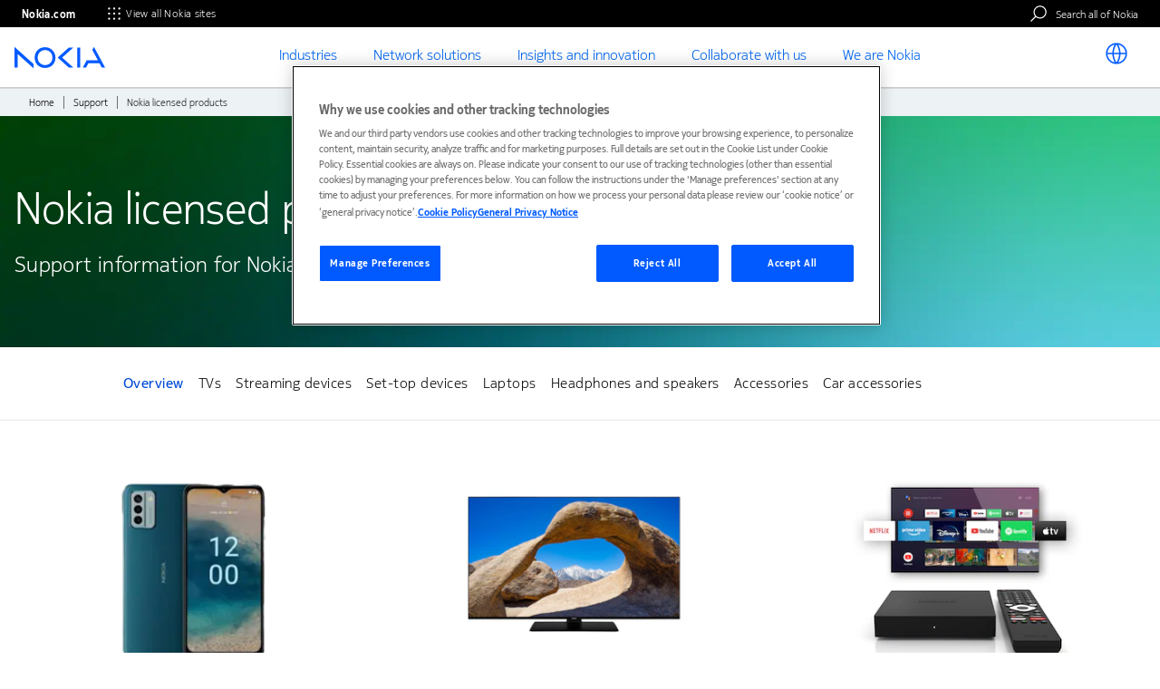

--- FILE ---
content_type: text/javascript; charset=UTF-8
request_url: https://www.nokia.com/sites/default/files/js/js_AbM05Lo_VU-1xCqZZsXAoRO4nH9R9Z8fOIhoCab0EmQ.js?scope=footer&delta=0&language=en&theme=onenokia_reskin&include=eJx9U22W2yAMvFAcXo-Q9ga9AE8GGdMFRJFw6p6-cpw2zTq7P_zBaDweRmICZyZwZ71sTT3Ecpoe0KnQWwQLXchRrgkFLfgFikNv_kfvRNdZKNuQaIRkZwSPzXxcspk8pBOvLJjNCIwnKrjzt5WVGTOaCsxxQYsLFuEHpSG_xWJ-8OBIATxWfnZs65CpM15nxPQRQ6i7ma-xHjWmBk7g-GUGjeo9mOD3OiQCH0sYYoaAR7spjrwWW8k7YNHQweFMSeN49Y8kZAs1nLC1F4wgWV8zLS8c7hkfYFpUKnp1FohCQnvFcaIidvOtPYEazTP0CXFb8ynBSl2sj-w29dXoPx2lU4UGoUGd2fjWK6TzAzn3UvuYIs_ojx5bgBI5f7sNzaUUEpBIx8D_Eb983yJCHcwDB1SCv3YRKnxJx5wKLDHc5Afuo66OCl4bmmLBi0iLY5dXY6JJVG34sG0xJfh1PxK9ehBkE3WQMg46IXFaP_OQMYDeSr8LMEJzs-GK6OahabChxFsYz_XbY3g6lE4Hx8Qi2Ipmv8-67XHH_3akUVATvIMC4whjwifKk-Z757o7UOevC7rdFduwH9w_cq6_Vw
body_size: 151093
content:
/* @license MIT https://raw.githubusercontent.com/jquery/jquery/3.7.0/LICENSE.txt */
/*! jQuery v3.7.0 | (c) OpenJS Foundation and other contributors | jquery.org/license */
!function(e,t){"use strict";"object"==typeof module&&"object"==typeof module.exports?module.exports=e.document?t(e,!0):function(e){if(!e.document)throw new Error("jQuery requires a window with a document");return t(e)}:t(e)}("undefined"!=typeof window?window:this,function(ie,e){"use strict";var oe=[],r=Object.getPrototypeOf,ae=oe.slice,g=oe.flat?function(e){return oe.flat.call(e)}:function(e){return oe.concat.apply([],e)},s=oe.push,se=oe.indexOf,n={},i=n.toString,ue=n.hasOwnProperty,o=ue.toString,a=o.call(Object),le={},v=function(e){return"function"==typeof e&&"number"!=typeof e.nodeType&&"function"!=typeof e.item},y=function(e){return null!=e&&e===e.window},C=ie.document,u={type:!0,src:!0,nonce:!0,noModule:!0};function m(e,t,n){var r,i,o=(n=n||C).createElement("script");if(o.text=e,t)for(r in u)(i=t[r]||t.getAttribute&&t.getAttribute(r))&&o.setAttribute(r,i);n.head.appendChild(o).parentNode.removeChild(o)}function x(e){return null==e?e+"":"object"==typeof e||"function"==typeof e?n[i.call(e)]||"object":typeof e}var t="3.7.0",l=/HTML$/i,ce=function(e,t){return new ce.fn.init(e,t)};function c(e){var t=!!e&&"length"in e&&e.length,n=x(e);return!v(e)&&!y(e)&&("array"===n||0===t||"number"==typeof t&&0<t&&t-1 in e)}function fe(e,t){return e.nodeName&&e.nodeName.toLowerCase()===t.toLowerCase()}ce.fn=ce.prototype={jquery:t,constructor:ce,length:0,toArray:function(){return ae.call(this)},get:function(e){return null==e?ae.call(this):e<0?this[e+this.length]:this[e]},pushStack:function(e){var t=ce.merge(this.constructor(),e);return t.prevObject=this,t},each:function(e){return ce.each(this,e)},map:function(n){return this.pushStack(ce.map(this,function(e,t){return n.call(e,t,e)}))},slice:function(){return this.pushStack(ae.apply(this,arguments))},first:function(){return this.eq(0)},last:function(){return this.eq(-1)},even:function(){return this.pushStack(ce.grep(this,function(e,t){return(t+1)%2}))},odd:function(){return this.pushStack(ce.grep(this,function(e,t){return t%2}))},eq:function(e){var t=this.length,n=+e+(e<0?t:0);return this.pushStack(0<=n&&n<t?[this[n]]:[])},end:function(){return this.prevObject||this.constructor()},push:s,sort:oe.sort,splice:oe.splice},ce.extend=ce.fn.extend=function(){var e,t,n,r,i,o,a=arguments[0]||{},s=1,u=arguments.length,l=!1;for("boolean"==typeof a&&(l=a,a=arguments[s]||{},s++),"object"==typeof a||v(a)||(a={}),s===u&&(a=this,s--);s<u;s++)if(null!=(e=arguments[s]))for(t in e)r=e[t],"__proto__"!==t&&a!==r&&(l&&r&&(ce.isPlainObject(r)||(i=Array.isArray(r)))?(n=a[t],o=i&&!Array.isArray(n)?[]:i||ce.isPlainObject(n)?n:{},i=!1,a[t]=ce.extend(l,o,r)):void 0!==r&&(a[t]=r));return a},ce.extend({expando:"jQuery"+(t+Math.random()).replace(/\D/g,""),isReady:!0,error:function(e){throw new Error(e)},noop:function(){},isPlainObject:function(e){var t,n;return!(!e||"[object Object]"!==i.call(e))&&(!(t=r(e))||"function"==typeof(n=ue.call(t,"constructor")&&t.constructor)&&o.call(n)===a)},isEmptyObject:function(e){var t;for(t in e)return!1;return!0},globalEval:function(e,t,n){m(e,{nonce:t&&t.nonce},n)},each:function(e,t){var n,r=0;if(c(e)){for(n=e.length;r<n;r++)if(!1===t.call(e[r],r,e[r]))break}else for(r in e)if(!1===t.call(e[r],r,e[r]))break;return e},text:function(e){var t,n="",r=0,i=e.nodeType;if(i){if(1===i||9===i||11===i)return e.textContent;if(3===i||4===i)return e.nodeValue}else while(t=e[r++])n+=ce.text(t);return n},makeArray:function(e,t){var n=t||[];return null!=e&&(c(Object(e))?ce.merge(n,"string"==typeof e?[e]:e):s.call(n,e)),n},inArray:function(e,t,n){return null==t?-1:se.call(t,e,n)},isXMLDoc:function(e){var t=e&&e.namespaceURI,n=e&&(e.ownerDocument||e).documentElement;return!l.test(t||n&&n.nodeName||"HTML")},merge:function(e,t){for(var n=+t.length,r=0,i=e.length;r<n;r++)e[i++]=t[r];return e.length=i,e},grep:function(e,t,n){for(var r=[],i=0,o=e.length,a=!n;i<o;i++)!t(e[i],i)!==a&&r.push(e[i]);return r},map:function(e,t,n){var r,i,o=0,a=[];if(c(e))for(r=e.length;o<r;o++)null!=(i=t(e[o],o,n))&&a.push(i);else for(o in e)null!=(i=t(e[o],o,n))&&a.push(i);return g(a)},guid:1,support:le}),"function"==typeof Symbol&&(ce.fn[Symbol.iterator]=oe[Symbol.iterator]),ce.each("Boolean Number String Function Array Date RegExp Object Error Symbol".split(" "),function(e,t){n["[object "+t+"]"]=t.toLowerCase()});var pe=oe.pop,de=oe.sort,he=oe.splice,ge="[\\x20\\t\\r\\n\\f]",ve=new RegExp("^"+ge+"+|((?:^|[^\\\\])(?:\\\\.)*)"+ge+"+$","g");ce.contains=function(e,t){var n=t&&t.parentNode;return e===n||!(!n||1!==n.nodeType||!(e.contains?e.contains(n):e.compareDocumentPosition&&16&e.compareDocumentPosition(n)))};var f=/([\0-\x1f\x7f]|^-?\d)|^-$|[^\x80-\uFFFF\w-]/g;function p(e,t){return t?"\0"===e?"\ufffd":e.slice(0,-1)+"\\"+e.charCodeAt(e.length-1).toString(16)+" ":"\\"+e}ce.escapeSelector=function(e){return(e+"").replace(f,p)};var ye=C,me=s;!function(){var e,b,w,o,a,T,r,C,d,i,k=me,S=ce.expando,E=0,n=0,s=W(),c=W(),u=W(),h=W(),l=function(e,t){return e===t&&(a=!0),0},f="checked|selected|async|autofocus|autoplay|controls|defer|disabled|hidden|ismap|loop|multiple|open|readonly|required|scoped",t="(?:\\\\[\\da-fA-F]{1,6}"+ge+"?|\\\\[^\\r\\n\\f]|[\\w-]|[^\0-\\x7f])+",p="\\["+ge+"*("+t+")(?:"+ge+"*([*^$|!~]?=)"+ge+"*(?:'((?:\\\\.|[^\\\\'])*)'|\"((?:\\\\.|[^\\\\\"])*)\"|("+t+"))|)"+ge+"*\\]",g=":("+t+")(?:\\((('((?:\\\\.|[^\\\\'])*)'|\"((?:\\\\.|[^\\\\\"])*)\")|((?:\\\\.|[^\\\\()[\\]]|"+p+")*)|.*)\\)|)",v=new RegExp(ge+"+","g"),y=new RegExp("^"+ge+"*,"+ge+"*"),m=new RegExp("^"+ge+"*([>+~]|"+ge+")"+ge+"*"),x=new RegExp(ge+"|>"),j=new RegExp(g),A=new RegExp("^"+t+"$"),D={ID:new RegExp("^#("+t+")"),CLASS:new RegExp("^\\.("+t+")"),TAG:new RegExp("^("+t+"|[*])"),ATTR:new RegExp("^"+p),PSEUDO:new RegExp("^"+g),CHILD:new RegExp("^:(only|first|last|nth|nth-last)-(child|of-type)(?:\\("+ge+"*(even|odd|(([+-]|)(\\d*)n|)"+ge+"*(?:([+-]|)"+ge+"*(\\d+)|))"+ge+"*\\)|)","i"),bool:new RegExp("^(?:"+f+")$","i"),needsContext:new RegExp("^"+ge+"*[>+~]|:(even|odd|eq|gt|lt|nth|first|last)(?:\\("+ge+"*((?:-\\d)?\\d*)"+ge+"*\\)|)(?=[^-]|$)","i")},N=/^(?:input|select|textarea|button)$/i,q=/^h\d$/i,L=/^(?:#([\w-]+)|(\w+)|\.([\w-]+))$/,H=/[+~]/,O=new RegExp("\\\\[\\da-fA-F]{1,6}"+ge+"?|\\\\([^\\r\\n\\f])","g"),P=function(e,t){var n="0x"+e.slice(1)-65536;return t||(n<0?String.fromCharCode(n+65536):String.fromCharCode(n>>10|55296,1023&n|56320))},R=function(){V()},M=J(function(e){return!0===e.disabled&&fe(e,"fieldset")},{dir:"parentNode",next:"legend"});try{k.apply(oe=ae.call(ye.childNodes),ye.childNodes),oe[ye.childNodes.length].nodeType}catch(e){k={apply:function(e,t){me.apply(e,ae.call(t))},call:function(e){me.apply(e,ae.call(arguments,1))}}}function I(t,e,n,r){var i,o,a,s,u,l,c,f=e&&e.ownerDocument,p=e?e.nodeType:9;if(n=n||[],"string"!=typeof t||!t||1!==p&&9!==p&&11!==p)return n;if(!r&&(V(e),e=e||T,C)){if(11!==p&&(u=L.exec(t)))if(i=u[1]){if(9===p){if(!(a=e.getElementById(i)))return n;if(a.id===i)return k.call(n,a),n}else if(f&&(a=f.getElementById(i))&&I.contains(e,a)&&a.id===i)return k.call(n,a),n}else{if(u[2])return k.apply(n,e.getElementsByTagName(t)),n;if((i=u[3])&&e.getElementsByClassName)return k.apply(n,e.getElementsByClassName(i)),n}if(!(h[t+" "]||d&&d.test(t))){if(c=t,f=e,1===p&&(x.test(t)||m.test(t))){(f=H.test(t)&&z(e.parentNode)||e)==e&&le.scope||((s=e.getAttribute("id"))?s=ce.escapeSelector(s):e.setAttribute("id",s=S)),o=(l=Y(t)).length;while(o--)l[o]=(s?"#"+s:":scope")+" "+Q(l[o]);c=l.join(",")}try{return k.apply(n,f.querySelectorAll(c)),n}catch(e){h(t,!0)}finally{s===S&&e.removeAttribute("id")}}}return re(t.replace(ve,"$1"),e,n,r)}function W(){var r=[];return function e(t,n){return r.push(t+" ")>b.cacheLength&&delete e[r.shift()],e[t+" "]=n}}function F(e){return e[S]=!0,e}function $(e){var t=T.createElement("fieldset");try{return!!e(t)}catch(e){return!1}finally{t.parentNode&&t.parentNode.removeChild(t),t=null}}function B(t){return function(e){return fe(e,"input")&&e.type===t}}function _(t){return function(e){return(fe(e,"input")||fe(e,"button"))&&e.type===t}}function X(t){return function(e){return"form"in e?e.parentNode&&!1===e.disabled?"label"in e?"label"in e.parentNode?e.parentNode.disabled===t:e.disabled===t:e.isDisabled===t||e.isDisabled!==!t&&M(e)===t:e.disabled===t:"label"in e&&e.disabled===t}}function U(a){return F(function(o){return o=+o,F(function(e,t){var n,r=a([],e.length,o),i=r.length;while(i--)e[n=r[i]]&&(e[n]=!(t[n]=e[n]))})})}function z(e){return e&&"undefined"!=typeof e.getElementsByTagName&&e}function V(e){var t,n=e?e.ownerDocument||e:ye;return n!=T&&9===n.nodeType&&n.documentElement&&(r=(T=n).documentElement,C=!ce.isXMLDoc(T),i=r.matches||r.webkitMatchesSelector||r.msMatchesSelector,ye!=T&&(t=T.defaultView)&&t.top!==t&&t.addEventListener("unload",R),le.getById=$(function(e){return r.appendChild(e).id=ce.expando,!T.getElementsByName||!T.getElementsByName(ce.expando).length}),le.disconnectedMatch=$(function(e){return i.call(e,"*")}),le.scope=$(function(){return T.querySelectorAll(":scope")}),le.cssHas=$(function(){try{return T.querySelector(":has(*,:jqfake)"),!1}catch(e){return!0}}),le.getById?(b.filter.ID=function(e){var t=e.replace(O,P);return function(e){return e.getAttribute("id")===t}},b.find.ID=function(e,t){if("undefined"!=typeof t.getElementById&&C){var n=t.getElementById(e);return n?[n]:[]}}):(b.filter.ID=function(e){var n=e.replace(O,P);return function(e){var t="undefined"!=typeof e.getAttributeNode&&e.getAttributeNode("id");return t&&t.value===n}},b.find.ID=function(e,t){if("undefined"!=typeof t.getElementById&&C){var n,r,i,o=t.getElementById(e);if(o){if((n=o.getAttributeNode("id"))&&n.value===e)return[o];i=t.getElementsByName(e),r=0;while(o=i[r++])if((n=o.getAttributeNode("id"))&&n.value===e)return[o]}return[]}}),b.find.TAG=function(e,t){return"undefined"!=typeof t.getElementsByTagName?t.getElementsByTagName(e):t.querySelectorAll(e)},b.find.CLASS=function(e,t){if("undefined"!=typeof t.getElementsByClassName&&C)return t.getElementsByClassName(e)},d=[],$(function(e){var t;r.appendChild(e).innerHTML="<a id='"+S+"' href='' disabled='disabled'></a><select id='"+S+"-\r\\' disabled='disabled'><option selected=''></option></select>",e.querySelectorAll("[selected]").length||d.push("\\["+ge+"*(?:value|"+f+")"),e.querySelectorAll("[id~="+S+"-]").length||d.push("~="),e.querySelectorAll("a#"+S+"+*").length||d.push(".#.+[+~]"),e.querySelectorAll(":checked").length||d.push(":checked"),(t=T.createElement("input")).setAttribute("type","hidden"),e.appendChild(t).setAttribute("name","D"),r.appendChild(e).disabled=!0,2!==e.querySelectorAll(":disabled").length&&d.push(":enabled",":disabled"),(t=T.createElement("input")).setAttribute("name",""),e.appendChild(t),e.querySelectorAll("[name='']").length||d.push("\\["+ge+"*name"+ge+"*="+ge+"*(?:''|\"\")")}),le.cssHas||d.push(":has"),d=d.length&&new RegExp(d.join("|")),l=function(e,t){if(e===t)return a=!0,0;var n=!e.compareDocumentPosition-!t.compareDocumentPosition;return n||(1&(n=(e.ownerDocument||e)==(t.ownerDocument||t)?e.compareDocumentPosition(t):1)||!le.sortDetached&&t.compareDocumentPosition(e)===n?e===T||e.ownerDocument==ye&&I.contains(ye,e)?-1:t===T||t.ownerDocument==ye&&I.contains(ye,t)?1:o?se.call(o,e)-se.call(o,t):0:4&n?-1:1)}),T}for(e in I.matches=function(e,t){return I(e,null,null,t)},I.matchesSelector=function(e,t){if(V(e),C&&!h[t+" "]&&(!d||!d.test(t)))try{var n=i.call(e,t);if(n||le.disconnectedMatch||e.document&&11!==e.document.nodeType)return n}catch(e){h(t,!0)}return 0<I(t,T,null,[e]).length},I.contains=function(e,t){return(e.ownerDocument||e)!=T&&V(e),ce.contains(e,t)},I.attr=function(e,t){(e.ownerDocument||e)!=T&&V(e);var n=b.attrHandle[t.toLowerCase()],r=n&&ue.call(b.attrHandle,t.toLowerCase())?n(e,t,!C):void 0;return void 0!==r?r:e.getAttribute(t)},I.error=function(e){throw new Error("Syntax error, unrecognized expression: "+e)},ce.uniqueSort=function(e){var t,n=[],r=0,i=0;if(a=!le.sortStable,o=!le.sortStable&&ae.call(e,0),de.call(e,l),a){while(t=e[i++])t===e[i]&&(r=n.push(i));while(r--)he.call(e,n[r],1)}return o=null,e},ce.fn.uniqueSort=function(){return this.pushStack(ce.uniqueSort(ae.apply(this)))},(b=ce.expr={cacheLength:50,createPseudo:F,match:D,attrHandle:{},find:{},relative:{">":{dir:"parentNode",first:!0}," ":{dir:"parentNode"},"+":{dir:"previousSibling",first:!0},"~":{dir:"previousSibling"}},preFilter:{ATTR:function(e){return e[1]=e[1].replace(O,P),e[3]=(e[3]||e[4]||e[5]||"").replace(O,P),"~="===e[2]&&(e[3]=" "+e[3]+" "),e.slice(0,4)},CHILD:function(e){return e[1]=e[1].toLowerCase(),"nth"===e[1].slice(0,3)?(e[3]||I.error(e[0]),e[4]=+(e[4]?e[5]+(e[6]||1):2*("even"===e[3]||"odd"===e[3])),e[5]=+(e[7]+e[8]||"odd"===e[3])):e[3]&&I.error(e[0]),e},PSEUDO:function(e){var t,n=!e[6]&&e[2];return D.CHILD.test(e[0])?null:(e[3]?e[2]=e[4]||e[5]||"":n&&j.test(n)&&(t=Y(n,!0))&&(t=n.indexOf(")",n.length-t)-n.length)&&(e[0]=e[0].slice(0,t),e[2]=n.slice(0,t)),e.slice(0,3))}},filter:{TAG:function(e){var t=e.replace(O,P).toLowerCase();return"*"===e?function(){return!0}:function(e){return fe(e,t)}},CLASS:function(e){var t=s[e+" "];return t||(t=new RegExp("(^|"+ge+")"+e+"("+ge+"|$)"))&&s(e,function(e){return t.test("string"==typeof e.className&&e.className||"undefined"!=typeof e.getAttribute&&e.getAttribute("class")||"")})},ATTR:function(n,r,i){return function(e){var t=I.attr(e,n);return null==t?"!="===r:!r||(t+="","="===r?t===i:"!="===r?t!==i:"^="===r?i&&0===t.indexOf(i):"*="===r?i&&-1<t.indexOf(i):"$="===r?i&&t.slice(-i.length)===i:"~="===r?-1<(" "+t.replace(v," ")+" ").indexOf(i):"|="===r&&(t===i||t.slice(0,i.length+1)===i+"-"))}},CHILD:function(d,e,t,h,g){var v="nth"!==d.slice(0,3),y="last"!==d.slice(-4),m="of-type"===e;return 1===h&&0===g?function(e){return!!e.parentNode}:function(e,t,n){var r,i,o,a,s,u=v!==y?"nextSibling":"previousSibling",l=e.parentNode,c=m&&e.nodeName.toLowerCase(),f=!n&&!m,p=!1;if(l){if(v){while(u){o=e;while(o=o[u])if(m?fe(o,c):1===o.nodeType)return!1;s=u="only"===d&&!s&&"nextSibling"}return!0}if(s=[y?l.firstChild:l.lastChild],y&&f){p=(a=(r=(i=l[S]||(l[S]={}))[d]||[])[0]===E&&r[1])&&r[2],o=a&&l.childNodes[a];while(o=++a&&o&&o[u]||(p=a=0)||s.pop())if(1===o.nodeType&&++p&&o===e){i[d]=[E,a,p];break}}else if(f&&(p=a=(r=(i=e[S]||(e[S]={}))[d]||[])[0]===E&&r[1]),!1===p)while(o=++a&&o&&o[u]||(p=a=0)||s.pop())if((m?fe(o,c):1===o.nodeType)&&++p&&(f&&((i=o[S]||(o[S]={}))[d]=[E,p]),o===e))break;return(p-=g)===h||p%h==0&&0<=p/h}}},PSEUDO:function(e,o){var t,a=b.pseudos[e]||b.setFilters[e.toLowerCase()]||I.error("unsupported pseudo: "+e);return a[S]?a(o):1<a.length?(t=[e,e,"",o],b.setFilters.hasOwnProperty(e.toLowerCase())?F(function(e,t){var n,r=a(e,o),i=r.length;while(i--)e[n=se.call(e,r[i])]=!(t[n]=r[i])}):function(e){return a(e,0,t)}):a}},pseudos:{not:F(function(e){var r=[],i=[],s=ne(e.replace(ve,"$1"));return s[S]?F(function(e,t,n,r){var i,o=s(e,null,r,[]),a=e.length;while(a--)(i=o[a])&&(e[a]=!(t[a]=i))}):function(e,t,n){return r[0]=e,s(r,null,n,i),r[0]=null,!i.pop()}}),has:F(function(t){return function(e){return 0<I(t,e).length}}),contains:F(function(t){return t=t.replace(O,P),function(e){return-1<(e.textContent||ce.text(e)).indexOf(t)}}),lang:F(function(n){return A.test(n||"")||I.error("unsupported lang: "+n),n=n.replace(O,P).toLowerCase(),function(e){var t;do{if(t=C?e.lang:e.getAttribute("xml:lang")||e.getAttribute("lang"))return(t=t.toLowerCase())===n||0===t.indexOf(n+"-")}while((e=e.parentNode)&&1===e.nodeType);return!1}}),target:function(e){var t=ie.location&&ie.location.hash;return t&&t.slice(1)===e.id},root:function(e){return e===r},focus:function(e){return e===function(){try{return T.activeElement}catch(e){}}()&&T.hasFocus()&&!!(e.type||e.href||~e.tabIndex)},enabled:X(!1),disabled:X(!0),checked:function(e){return fe(e,"input")&&!!e.checked||fe(e,"option")&&!!e.selected},selected:function(e){return e.parentNode&&e.parentNode.selectedIndex,!0===e.selected},empty:function(e){for(e=e.firstChild;e;e=e.nextSibling)if(e.nodeType<6)return!1;return!0},parent:function(e){return!b.pseudos.empty(e)},header:function(e){return q.test(e.nodeName)},input:function(e){return N.test(e.nodeName)},button:function(e){return fe(e,"input")&&"button"===e.type||fe(e,"button")},text:function(e){var t;return fe(e,"input")&&"text"===e.type&&(null==(t=e.getAttribute("type"))||"text"===t.toLowerCase())},first:U(function(){return[0]}),last:U(function(e,t){return[t-1]}),eq:U(function(e,t,n){return[n<0?n+t:n]}),even:U(function(e,t){for(var n=0;n<t;n+=2)e.push(n);return e}),odd:U(function(e,t){for(var n=1;n<t;n+=2)e.push(n);return e}),lt:U(function(e,t,n){var r;for(r=n<0?n+t:t<n?t:n;0<=--r;)e.push(r);return e}),gt:U(function(e,t,n){for(var r=n<0?n+t:n;++r<t;)e.push(r);return e})}}).pseudos.nth=b.pseudos.eq,{radio:!0,checkbox:!0,file:!0,password:!0,image:!0})b.pseudos[e]=B(e);for(e in{submit:!0,reset:!0})b.pseudos[e]=_(e);function G(){}function Y(e,t){var n,r,i,o,a,s,u,l=c[e+" "];if(l)return t?0:l.slice(0);a=e,s=[],u=b.preFilter;while(a){for(o in n&&!(r=y.exec(a))||(r&&(a=a.slice(r[0].length)||a),s.push(i=[])),n=!1,(r=m.exec(a))&&(n=r.shift(),i.push({value:n,type:r[0].replace(ve," ")}),a=a.slice(n.length)),b.filter)!(r=D[o].exec(a))||u[o]&&!(r=u[o](r))||(n=r.shift(),i.push({value:n,type:o,matches:r}),a=a.slice(n.length));if(!n)break}return t?a.length:a?I.error(e):c(e,s).slice(0)}function Q(e){for(var t=0,n=e.length,r="";t<n;t++)r+=e[t].value;return r}function J(a,e,t){var s=e.dir,u=e.next,l=u||s,c=t&&"parentNode"===l,f=n++;return e.first?function(e,t,n){while(e=e[s])if(1===e.nodeType||c)return a(e,t,n);return!1}:function(e,t,n){var r,i,o=[E,f];if(n){while(e=e[s])if((1===e.nodeType||c)&&a(e,t,n))return!0}else while(e=e[s])if(1===e.nodeType||c)if(i=e[S]||(e[S]={}),u&&fe(e,u))e=e[s]||e;else{if((r=i[l])&&r[0]===E&&r[1]===f)return o[2]=r[2];if((i[l]=o)[2]=a(e,t,n))return!0}return!1}}function K(i){return 1<i.length?function(e,t,n){var r=i.length;while(r--)if(!i[r](e,t,n))return!1;return!0}:i[0]}function Z(e,t,n,r,i){for(var o,a=[],s=0,u=e.length,l=null!=t;s<u;s++)(o=e[s])&&(n&&!n(o,r,i)||(a.push(o),l&&t.push(s)));return a}function ee(d,h,g,v,y,e){return v&&!v[S]&&(v=ee(v)),y&&!y[S]&&(y=ee(y,e)),F(function(e,t,n,r){var i,o,a,s,u=[],l=[],c=t.length,f=e||function(e,t,n){for(var r=0,i=t.length;r<i;r++)I(e,t[r],n);return n}(h||"*",n.nodeType?[n]:n,[]),p=!d||!e&&h?f:Z(f,u,d,n,r);if(g?g(p,s=y||(e?d:c||v)?[]:t,n,r):s=p,v){i=Z(s,l),v(i,[],n,r),o=i.length;while(o--)(a=i[o])&&(s[l[o]]=!(p[l[o]]=a))}if(e){if(y||d){if(y){i=[],o=s.length;while(o--)(a=s[o])&&i.push(p[o]=a);y(null,s=[],i,r)}o=s.length;while(o--)(a=s[o])&&-1<(i=y?se.call(e,a):u[o])&&(e[i]=!(t[i]=a))}}else s=Z(s===t?s.splice(c,s.length):s),y?y(null,t,s,r):k.apply(t,s)})}function te(e){for(var i,t,n,r=e.length,o=b.relative[e[0].type],a=o||b.relative[" "],s=o?1:0,u=J(function(e){return e===i},a,!0),l=J(function(e){return-1<se.call(i,e)},a,!0),c=[function(e,t,n){var r=!o&&(n||t!=w)||((i=t).nodeType?u(e,t,n):l(e,t,n));return i=null,r}];s<r;s++)if(t=b.relative[e[s].type])c=[J(K(c),t)];else{if((t=b.filter[e[s].type].apply(null,e[s].matches))[S]){for(n=++s;n<r;n++)if(b.relative[e[n].type])break;return ee(1<s&&K(c),1<s&&Q(e.slice(0,s-1).concat({value:" "===e[s-2].type?"*":""})).replace(ve,"$1"),t,s<n&&te(e.slice(s,n)),n<r&&te(e=e.slice(n)),n<r&&Q(e))}c.push(t)}return K(c)}function ne(e,t){var n,v,y,m,x,r,i=[],o=[],a=u[e+" "];if(!a){t||(t=Y(e)),n=t.length;while(n--)(a=te(t[n]))[S]?i.push(a):o.push(a);(a=u(e,(v=o,m=0<(y=i).length,x=0<v.length,r=function(e,t,n,r,i){var o,a,s,u=0,l="0",c=e&&[],f=[],p=w,d=e||x&&b.find.TAG("*",i),h=E+=null==p?1:Math.random()||.1,g=d.length;for(i&&(w=t==T||t||i);l!==g&&null!=(o=d[l]);l++){if(x&&o){a=0,t||o.ownerDocument==T||(V(o),n=!C);while(s=v[a++])if(s(o,t||T,n)){k.call(r,o);break}i&&(E=h)}m&&((o=!s&&o)&&u--,e&&c.push(o))}if(u+=l,m&&l!==u){a=0;while(s=y[a++])s(c,f,t,n);if(e){if(0<u)while(l--)c[l]||f[l]||(f[l]=pe.call(r));f=Z(f)}k.apply(r,f),i&&!e&&0<f.length&&1<u+y.length&&ce.uniqueSort(r)}return i&&(E=h,w=p),c},m?F(r):r))).selector=e}return a}function re(e,t,n,r){var i,o,a,s,u,l="function"==typeof e&&e,c=!r&&Y(e=l.selector||e);if(n=n||[],1===c.length){if(2<(o=c[0]=c[0].slice(0)).length&&"ID"===(a=o[0]).type&&9===t.nodeType&&C&&b.relative[o[1].type]){if(!(t=(b.find.ID(a.matches[0].replace(O,P),t)||[])[0]))return n;l&&(t=t.parentNode),e=e.slice(o.shift().value.length)}i=D.needsContext.test(e)?0:o.length;while(i--){if(a=o[i],b.relative[s=a.type])break;if((u=b.find[s])&&(r=u(a.matches[0].replace(O,P),H.test(o[0].type)&&z(t.parentNode)||t))){if(o.splice(i,1),!(e=r.length&&Q(o)))return k.apply(n,r),n;break}}}return(l||ne(e,c))(r,t,!C,n,!t||H.test(e)&&z(t.parentNode)||t),n}G.prototype=b.filters=b.pseudos,b.setFilters=new G,le.sortStable=S.split("").sort(l).join("")===S,V(),le.sortDetached=$(function(e){return 1&e.compareDocumentPosition(T.createElement("fieldset"))}),ce.find=I,ce.expr[":"]=ce.expr.pseudos,ce.unique=ce.uniqueSort,I.compile=ne,I.select=re,I.setDocument=V,I.escape=ce.escapeSelector,I.getText=ce.text,I.isXML=ce.isXMLDoc,I.selectors=ce.expr,I.support=ce.support,I.uniqueSort=ce.uniqueSort}();var d=function(e,t,n){var r=[],i=void 0!==n;while((e=e[t])&&9!==e.nodeType)if(1===e.nodeType){if(i&&ce(e).is(n))break;r.push(e)}return r},h=function(e,t){for(var n=[];e;e=e.nextSibling)1===e.nodeType&&e!==t&&n.push(e);return n},b=ce.expr.match.needsContext,w=/^<([a-z][^\/\0>:\x20\t\r\n\f]*)[\x20\t\r\n\f]*\/?>(?:<\/\1>|)$/i;function T(e,n,r){return v(n)?ce.grep(e,function(e,t){return!!n.call(e,t,e)!==r}):n.nodeType?ce.grep(e,function(e){return e===n!==r}):"string"!=typeof n?ce.grep(e,function(e){return-1<se.call(n,e)!==r}):ce.filter(n,e,r)}ce.filter=function(e,t,n){var r=t[0];return n&&(e=":not("+e+")"),1===t.length&&1===r.nodeType?ce.find.matchesSelector(r,e)?[r]:[]:ce.find.matches(e,ce.grep(t,function(e){return 1===e.nodeType}))},ce.fn.extend({find:function(e){var t,n,r=this.length,i=this;if("string"!=typeof e)return this.pushStack(ce(e).filter(function(){for(t=0;t<r;t++)if(ce.contains(i[t],this))return!0}));for(n=this.pushStack([]),t=0;t<r;t++)ce.find(e,i[t],n);return 1<r?ce.uniqueSort(n):n},filter:function(e){return this.pushStack(T(this,e||[],!1))},not:function(e){return this.pushStack(T(this,e||[],!0))},is:function(e){return!!T(this,"string"==typeof e&&b.test(e)?ce(e):e||[],!1).length}});var k,S=/^(?:\s*(<[\w\W]+>)[^>]*|#([\w-]+))$/;(ce.fn.init=function(e,t,n){var r,i;if(!e)return this;if(n=n||k,"string"==typeof e){if(!(r="<"===e[0]&&">"===e[e.length-1]&&3<=e.length?[null,e,null]:S.exec(e))||!r[1]&&t)return!t||t.jquery?(t||n).find(e):this.constructor(t).find(e);if(r[1]){if(t=t instanceof ce?t[0]:t,ce.merge(this,ce.parseHTML(r[1],t&&t.nodeType?t.ownerDocument||t:C,!0)),w.test(r[1])&&ce.isPlainObject(t))for(r in t)v(this[r])?this[r](t[r]):this.attr(r,t[r]);return this}return(i=C.getElementById(r[2]))&&(this[0]=i,this.length=1),this}return e.nodeType?(this[0]=e,this.length=1,this):v(e)?void 0!==n.ready?n.ready(e):e(ce):ce.makeArray(e,this)}).prototype=ce.fn,k=ce(C);var E=/^(?:parents|prev(?:Until|All))/,j={children:!0,contents:!0,next:!0,prev:!0};function A(e,t){while((e=e[t])&&1!==e.nodeType);return e}ce.fn.extend({has:function(e){var t=ce(e,this),n=t.length;return this.filter(function(){for(var e=0;e<n;e++)if(ce.contains(this,t[e]))return!0})},closest:function(e,t){var n,r=0,i=this.length,o=[],a="string"!=typeof e&&ce(e);if(!b.test(e))for(;r<i;r++)for(n=this[r];n&&n!==t;n=n.parentNode)if(n.nodeType<11&&(a?-1<a.index(n):1===n.nodeType&&ce.find.matchesSelector(n,e))){o.push(n);break}return this.pushStack(1<o.length?ce.uniqueSort(o):o)},index:function(e){return e?"string"==typeof e?se.call(ce(e),this[0]):se.call(this,e.jquery?e[0]:e):this[0]&&this[0].parentNode?this.first().prevAll().length:-1},add:function(e,t){return this.pushStack(ce.uniqueSort(ce.merge(this.get(),ce(e,t))))},addBack:function(e){return this.add(null==e?this.prevObject:this.prevObject.filter(e))}}),ce.each({parent:function(e){var t=e.parentNode;return t&&11!==t.nodeType?t:null},parents:function(e){return d(e,"parentNode")},parentsUntil:function(e,t,n){return d(e,"parentNode",n)},next:function(e){return A(e,"nextSibling")},prev:function(e){return A(e,"previousSibling")},nextAll:function(e){return d(e,"nextSibling")},prevAll:function(e){return d(e,"previousSibling")},nextUntil:function(e,t,n){return d(e,"nextSibling",n)},prevUntil:function(e,t,n){return d(e,"previousSibling",n)},siblings:function(e){return h((e.parentNode||{}).firstChild,e)},children:function(e){return h(e.firstChild)},contents:function(e){return null!=e.contentDocument&&r(e.contentDocument)?e.contentDocument:(fe(e,"template")&&(e=e.content||e),ce.merge([],e.childNodes))}},function(r,i){ce.fn[r]=function(e,t){var n=ce.map(this,i,e);return"Until"!==r.slice(-5)&&(t=e),t&&"string"==typeof t&&(n=ce.filter(t,n)),1<this.length&&(j[r]||ce.uniqueSort(n),E.test(r)&&n.reverse()),this.pushStack(n)}});var D=/[^\x20\t\r\n\f]+/g;function N(e){return e}function q(e){throw e}function L(e,t,n,r){var i;try{e&&v(i=e.promise)?i.call(e).done(t).fail(n):e&&v(i=e.then)?i.call(e,t,n):t.apply(void 0,[e].slice(r))}catch(e){n.apply(void 0,[e])}}ce.Callbacks=function(r){var e,n;r="string"==typeof r?(e=r,n={},ce.each(e.match(D)||[],function(e,t){n[t]=!0}),n):ce.extend({},r);var i,t,o,a,s=[],u=[],l=-1,c=function(){for(a=a||r.once,o=i=!0;u.length;l=-1){t=u.shift();while(++l<s.length)!1===s[l].apply(t[0],t[1])&&r.stopOnFalse&&(l=s.length,t=!1)}r.memory||(t=!1),i=!1,a&&(s=t?[]:"")},f={add:function(){return s&&(t&&!i&&(l=s.length-1,u.push(t)),function n(e){ce.each(e,function(e,t){v(t)?r.unique&&f.has(t)||s.push(t):t&&t.length&&"string"!==x(t)&&n(t)})}(arguments),t&&!i&&c()),this},remove:function(){return ce.each(arguments,function(e,t){var n;while(-1<(n=ce.inArray(t,s,n)))s.splice(n,1),n<=l&&l--}),this},has:function(e){return e?-1<ce.inArray(e,s):0<s.length},empty:function(){return s&&(s=[]),this},disable:function(){return a=u=[],s=t="",this},disabled:function(){return!s},lock:function(){return a=u=[],t||i||(s=t=""),this},locked:function(){return!!a},fireWith:function(e,t){return a||(t=[e,(t=t||[]).slice?t.slice():t],u.push(t),i||c()),this},fire:function(){return f.fireWith(this,arguments),this},fired:function(){return!!o}};return f},ce.extend({Deferred:function(e){var o=[["notify","progress",ce.Callbacks("memory"),ce.Callbacks("memory"),2],["resolve","done",ce.Callbacks("once memory"),ce.Callbacks("once memory"),0,"resolved"],["reject","fail",ce.Callbacks("once memory"),ce.Callbacks("once memory"),1,"rejected"]],i="pending",a={state:function(){return i},always:function(){return s.done(arguments).fail(arguments),this},"catch":function(e){return a.then(null,e)},pipe:function(){var i=arguments;return ce.Deferred(function(r){ce.each(o,function(e,t){var n=v(i[t[4]])&&i[t[4]];s[t[1]](function(){var e=n&&n.apply(this,arguments);e&&v(e.promise)?e.promise().progress(r.notify).done(r.resolve).fail(r.reject):r[t[0]+"With"](this,n?[e]:arguments)})}),i=null}).promise()},then:function(t,n,r){var u=0;function l(i,o,a,s){return function(){var n=this,r=arguments,e=function(){var e,t;if(!(i<u)){if((e=a.apply(n,r))===o.promise())throw new TypeError("Thenable self-resolution");t=e&&("object"==typeof e||"function"==typeof e)&&e.then,v(t)?s?t.call(e,l(u,o,N,s),l(u,o,q,s)):(u++,t.call(e,l(u,o,N,s),l(u,o,q,s),l(u,o,N,o.notifyWith))):(a!==N&&(n=void 0,r=[e]),(s||o.resolveWith)(n,r))}},t=s?e:function(){try{e()}catch(e){ce.Deferred.exceptionHook&&ce.Deferred.exceptionHook(e,t.error),u<=i+1&&(a!==q&&(n=void 0,r=[e]),o.rejectWith(n,r))}};i?t():(ce.Deferred.getErrorHook?t.error=ce.Deferred.getErrorHook():ce.Deferred.getStackHook&&(t.error=ce.Deferred.getStackHook()),ie.setTimeout(t))}}return ce.Deferred(function(e){o[0][3].add(l(0,e,v(r)?r:N,e.notifyWith)),o[1][3].add(l(0,e,v(t)?t:N)),o[2][3].add(l(0,e,v(n)?n:q))}).promise()},promise:function(e){return null!=e?ce.extend(e,a):a}},s={};return ce.each(o,function(e,t){var n=t[2],r=t[5];a[t[1]]=n.add,r&&n.add(function(){i=r},o[3-e][2].disable,o[3-e][3].disable,o[0][2].lock,o[0][3].lock),n.add(t[3].fire),s[t[0]]=function(){return s[t[0]+"With"](this===s?void 0:this,arguments),this},s[t[0]+"With"]=n.fireWith}),a.promise(s),e&&e.call(s,s),s},when:function(e){var n=arguments.length,t=n,r=Array(t),i=ae.call(arguments),o=ce.Deferred(),a=function(t){return function(e){r[t]=this,i[t]=1<arguments.length?ae.call(arguments):e,--n||o.resolveWith(r,i)}};if(n<=1&&(L(e,o.done(a(t)).resolve,o.reject,!n),"pending"===o.state()||v(i[t]&&i[t].then)))return o.then();while(t--)L(i[t],a(t),o.reject);return o.promise()}});var H=/^(Eval|Internal|Range|Reference|Syntax|Type|URI)Error$/;ce.Deferred.exceptionHook=function(e,t){ie.console&&ie.console.warn&&e&&H.test(e.name)&&ie.console.warn("jQuery.Deferred exception: "+e.message,e.stack,t)},ce.readyException=function(e){ie.setTimeout(function(){throw e})};var O=ce.Deferred();function P(){C.removeEventListener("DOMContentLoaded",P),ie.removeEventListener("load",P),ce.ready()}ce.fn.ready=function(e){return O.then(e)["catch"](function(e){ce.readyException(e)}),this},ce.extend({isReady:!1,readyWait:1,ready:function(e){(!0===e?--ce.readyWait:ce.isReady)||(ce.isReady=!0)!==e&&0<--ce.readyWait||O.resolveWith(C,[ce])}}),ce.ready.then=O.then,"complete"===C.readyState||"loading"!==C.readyState&&!C.documentElement.doScroll?ie.setTimeout(ce.ready):(C.addEventListener("DOMContentLoaded",P),ie.addEventListener("load",P));var R=function(e,t,n,r,i,o,a){var s=0,u=e.length,l=null==n;if("object"===x(n))for(s in i=!0,n)R(e,t,s,n[s],!0,o,a);else if(void 0!==r&&(i=!0,v(r)||(a=!0),l&&(a?(t.call(e,r),t=null):(l=t,t=function(e,t,n){return l.call(ce(e),n)})),t))for(;s<u;s++)t(e[s],n,a?r:r.call(e[s],s,t(e[s],n)));return i?e:l?t.call(e):u?t(e[0],n):o},M=/^-ms-/,I=/-([a-z])/g;function W(e,t){return t.toUpperCase()}function F(e){return e.replace(M,"ms-").replace(I,W)}var $=function(e){return 1===e.nodeType||9===e.nodeType||!+e.nodeType};function B(){this.expando=ce.expando+B.uid++}B.uid=1,B.prototype={cache:function(e){var t=e[this.expando];return t||(t={},$(e)&&(e.nodeType?e[this.expando]=t:Object.defineProperty(e,this.expando,{value:t,configurable:!0}))),t},set:function(e,t,n){var r,i=this.cache(e);if("string"==typeof t)i[F(t)]=n;else for(r in t)i[F(r)]=t[r];return i},get:function(e,t){return void 0===t?this.cache(e):e[this.expando]&&e[this.expando][F(t)]},access:function(e,t,n){return void 0===t||t&&"string"==typeof t&&void 0===n?this.get(e,t):(this.set(e,t,n),void 0!==n?n:t)},remove:function(e,t){var n,r=e[this.expando];if(void 0!==r){if(void 0!==t){n=(t=Array.isArray(t)?t.map(F):(t=F(t))in r?[t]:t.match(D)||[]).length;while(n--)delete r[t[n]]}(void 0===t||ce.isEmptyObject(r))&&(e.nodeType?e[this.expando]=void 0:delete e[this.expando])}},hasData:function(e){var t=e[this.expando];return void 0!==t&&!ce.isEmptyObject(t)}};var _=new B,X=new B,U=/^(?:\{[\w\W]*\}|\[[\w\W]*\])$/,z=/[A-Z]/g;function V(e,t,n){var r,i;if(void 0===n&&1===e.nodeType)if(r="data-"+t.replace(z,"-$&").toLowerCase(),"string"==typeof(n=e.getAttribute(r))){try{n="true"===(i=n)||"false"!==i&&("null"===i?null:i===+i+""?+i:U.test(i)?JSON.parse(i):i)}catch(e){}X.set(e,t,n)}else n=void 0;return n}ce.extend({hasData:function(e){return X.hasData(e)||_.hasData(e)},data:function(e,t,n){return X.access(e,t,n)},removeData:function(e,t){X.remove(e,t)},_data:function(e,t,n){return _.access(e,t,n)},_removeData:function(e,t){_.remove(e,t)}}),ce.fn.extend({data:function(n,e){var t,r,i,o=this[0],a=o&&o.attributes;if(void 0===n){if(this.length&&(i=X.get(o),1===o.nodeType&&!_.get(o,"hasDataAttrs"))){t=a.length;while(t--)a[t]&&0===(r=a[t].name).indexOf("data-")&&(r=F(r.slice(5)),V(o,r,i[r]));_.set(o,"hasDataAttrs",!0)}return i}return"object"==typeof n?this.each(function(){X.set(this,n)}):R(this,function(e){var t;if(o&&void 0===e)return void 0!==(t=X.get(o,n))?t:void 0!==(t=V(o,n))?t:void 0;this.each(function(){X.set(this,n,e)})},null,e,1<arguments.length,null,!0)},removeData:function(e){return this.each(function(){X.remove(this,e)})}}),ce.extend({queue:function(e,t,n){var r;if(e)return t=(t||"fx")+"queue",r=_.get(e,t),n&&(!r||Array.isArray(n)?r=_.access(e,t,ce.makeArray(n)):r.push(n)),r||[]},dequeue:function(e,t){t=t||"fx";var n=ce.queue(e,t),r=n.length,i=n.shift(),o=ce._queueHooks(e,t);"inprogress"===i&&(i=n.shift(),r--),i&&("fx"===t&&n.unshift("inprogress"),delete o.stop,i.call(e,function(){ce.dequeue(e,t)},o)),!r&&o&&o.empty.fire()},_queueHooks:function(e,t){var n=t+"queueHooks";return _.get(e,n)||_.access(e,n,{empty:ce.Callbacks("once memory").add(function(){_.remove(e,[t+"queue",n])})})}}),ce.fn.extend({queue:function(t,n){var e=2;return"string"!=typeof t&&(n=t,t="fx",e--),arguments.length<e?ce.queue(this[0],t):void 0===n?this:this.each(function(){var e=ce.queue(this,t,n);ce._queueHooks(this,t),"fx"===t&&"inprogress"!==e[0]&&ce.dequeue(this,t)})},dequeue:function(e){return this.each(function(){ce.dequeue(this,e)})},clearQueue:function(e){return this.queue(e||"fx",[])},promise:function(e,t){var n,r=1,i=ce.Deferred(),o=this,a=this.length,s=function(){--r||i.resolveWith(o,[o])};"string"!=typeof e&&(t=e,e=void 0),e=e||"fx";while(a--)(n=_.get(o[a],e+"queueHooks"))&&n.empty&&(r++,n.empty.add(s));return s(),i.promise(t)}});var G=/[+-]?(?:\d*\.|)\d+(?:[eE][+-]?\d+|)/.source,Y=new RegExp("^(?:([+-])=|)("+G+")([a-z%]*)$","i"),Q=["Top","Right","Bottom","Left"],J=C.documentElement,K=function(e){return ce.contains(e.ownerDocument,e)},Z={composed:!0};J.getRootNode&&(K=function(e){return ce.contains(e.ownerDocument,e)||e.getRootNode(Z)===e.ownerDocument});var ee=function(e,t){return"none"===(e=t||e).style.display||""===e.style.display&&K(e)&&"none"===ce.css(e,"display")};function te(e,t,n,r){var i,o,a=20,s=r?function(){return r.cur()}:function(){return ce.css(e,t,"")},u=s(),l=n&&n[3]||(ce.cssNumber[t]?"":"px"),c=e.nodeType&&(ce.cssNumber[t]||"px"!==l&&+u)&&Y.exec(ce.css(e,t));if(c&&c[3]!==l){u/=2,l=l||c[3],c=+u||1;while(a--)ce.style(e,t,c+l),(1-o)*(1-(o=s()/u||.5))<=0&&(a=0),c/=o;c*=2,ce.style(e,t,c+l),n=n||[]}return n&&(c=+c||+u||0,i=n[1]?c+(n[1]+1)*n[2]:+n[2],r&&(r.unit=l,r.start=c,r.end=i)),i}var ne={};function re(e,t){for(var n,r,i,o,a,s,u,l=[],c=0,f=e.length;c<f;c++)(r=e[c]).style&&(n=r.style.display,t?("none"===n&&(l[c]=_.get(r,"display")||null,l[c]||(r.style.display="")),""===r.style.display&&ee(r)&&(l[c]=(u=a=o=void 0,a=(i=r).ownerDocument,s=i.nodeName,(u=ne[s])||(o=a.body.appendChild(a.createElement(s)),u=ce.css(o,"display"),o.parentNode.removeChild(o),"none"===u&&(u="block"),ne[s]=u)))):"none"!==n&&(l[c]="none",_.set(r,"display",n)));for(c=0;c<f;c++)null!=l[c]&&(e[c].style.display=l[c]);return e}ce.fn.extend({show:function(){return re(this,!0)},hide:function(){return re(this)},toggle:function(e){return"boolean"==typeof e?e?this.show():this.hide():this.each(function(){ee(this)?ce(this).show():ce(this).hide()})}});var xe,be,we=/^(?:checkbox|radio)$/i,Te=/<([a-z][^\/\0>\x20\t\r\n\f]*)/i,Ce=/^$|^module$|\/(?:java|ecma)script/i;xe=C.createDocumentFragment().appendChild(C.createElement("div")),(be=C.createElement("input")).setAttribute("type","radio"),be.setAttribute("checked","checked"),be.setAttribute("name","t"),xe.appendChild(be),le.checkClone=xe.cloneNode(!0).cloneNode(!0).lastChild.checked,xe.innerHTML="<textarea>x</textarea>",le.noCloneChecked=!!xe.cloneNode(!0).lastChild.defaultValue,xe.innerHTML="<option></option>",le.option=!!xe.lastChild;var ke={thead:[1,"<table>","</table>"],col:[2,"<table><colgroup>","</colgroup></table>"],tr:[2,"<table><tbody>","</tbody></table>"],td:[3,"<table><tbody><tr>","</tr></tbody></table>"],_default:[0,"",""]};function Se(e,t){var n;return n="undefined"!=typeof e.getElementsByTagName?e.getElementsByTagName(t||"*"):"undefined"!=typeof e.querySelectorAll?e.querySelectorAll(t||"*"):[],void 0===t||t&&fe(e,t)?ce.merge([e],n):n}function Ee(e,t){for(var n=0,r=e.length;n<r;n++)_.set(e[n],"globalEval",!t||_.get(t[n],"globalEval"))}ke.tbody=ke.tfoot=ke.colgroup=ke.caption=ke.thead,ke.th=ke.td,le.option||(ke.optgroup=ke.option=[1,"<select multiple='multiple'>","</select>"]);var je=/<|&#?\w+;/;function Ae(e,t,n,r,i){for(var o,a,s,u,l,c,f=t.createDocumentFragment(),p=[],d=0,h=e.length;d<h;d++)if((o=e[d])||0===o)if("object"===x(o))ce.merge(p,o.nodeType?[o]:o);else if(je.test(o)){a=a||f.appendChild(t.createElement("div")),s=(Te.exec(o)||["",""])[1].toLowerCase(),u=ke[s]||ke._default,a.innerHTML=u[1]+ce.htmlPrefilter(o)+u[2],c=u[0];while(c--)a=a.lastChild;ce.merge(p,a.childNodes),(a=f.firstChild).textContent=""}else p.push(t.createTextNode(o));f.textContent="",d=0;while(o=p[d++])if(r&&-1<ce.inArray(o,r))i&&i.push(o);else if(l=K(o),a=Se(f.appendChild(o),"script"),l&&Ee(a),n){c=0;while(o=a[c++])Ce.test(o.type||"")&&n.push(o)}return f}var De=/^([^.]*)(?:\.(.+)|)/;function Ne(){return!0}function qe(){return!1}function Le(e,t,n,r,i,o){var a,s;if("object"==typeof t){for(s in"string"!=typeof n&&(r=r||n,n=void 0),t)Le(e,s,n,r,t[s],o);return e}if(null==r&&null==i?(i=n,r=n=void 0):null==i&&("string"==typeof n?(i=r,r=void 0):(i=r,r=n,n=void 0)),!1===i)i=qe;else if(!i)return e;return 1===o&&(a=i,(i=function(e){return ce().off(e),a.apply(this,arguments)}).guid=a.guid||(a.guid=ce.guid++)),e.each(function(){ce.event.add(this,t,i,r,n)})}function He(e,r,t){t?(_.set(e,r,!1),ce.event.add(e,r,{namespace:!1,handler:function(e){var t,n=_.get(this,r);if(1&e.isTrigger&&this[r]){if(n)(ce.event.special[r]||{}).delegateType&&e.stopPropagation();else if(n=ae.call(arguments),_.set(this,r,n),this[r](),t=_.get(this,r),_.set(this,r,!1),n!==t)return e.stopImmediatePropagation(),e.preventDefault(),t}else n&&(_.set(this,r,ce.event.trigger(n[0],n.slice(1),this)),e.stopPropagation(),e.isImmediatePropagationStopped=Ne)}})):void 0===_.get(e,r)&&ce.event.add(e,r,Ne)}ce.event={global:{},add:function(t,e,n,r,i){var o,a,s,u,l,c,f,p,d,h,g,v=_.get(t);if($(t)){n.handler&&(n=(o=n).handler,i=o.selector),i&&ce.find.matchesSelector(J,i),n.guid||(n.guid=ce.guid++),(u=v.events)||(u=v.events=Object.create(null)),(a=v.handle)||(a=v.handle=function(e){return"undefined"!=typeof ce&&ce.event.triggered!==e.type?ce.event.dispatch.apply(t,arguments):void 0}),l=(e=(e||"").match(D)||[""]).length;while(l--)d=g=(s=De.exec(e[l])||[])[1],h=(s[2]||"").split(".").sort(),d&&(f=ce.event.special[d]||{},d=(i?f.delegateType:f.bindType)||d,f=ce.event.special[d]||{},c=ce.extend({type:d,origType:g,data:r,handler:n,guid:n.guid,selector:i,needsContext:i&&ce.expr.match.needsContext.test(i),namespace:h.join(".")},o),(p=u[d])||((p=u[d]=[]).delegateCount=0,f.setup&&!1!==f.setup.call(t,r,h,a)||t.addEventListener&&t.addEventListener(d,a)),f.add&&(f.add.call(t,c),c.handler.guid||(c.handler.guid=n.guid)),i?p.splice(p.delegateCount++,0,c):p.push(c),ce.event.global[d]=!0)}},remove:function(e,t,n,r,i){var o,a,s,u,l,c,f,p,d,h,g,v=_.hasData(e)&&_.get(e);if(v&&(u=v.events)){l=(t=(t||"").match(D)||[""]).length;while(l--)if(d=g=(s=De.exec(t[l])||[])[1],h=(s[2]||"").split(".").sort(),d){f=ce.event.special[d]||{},p=u[d=(r?f.delegateType:f.bindType)||d]||[],s=s[2]&&new RegExp("(^|\\.)"+h.join("\\.(?:.*\\.|)")+"(\\.|$)"),a=o=p.length;while(o--)c=p[o],!i&&g!==c.origType||n&&n.guid!==c.guid||s&&!s.test(c.namespace)||r&&r!==c.selector&&("**"!==r||!c.selector)||(p.splice(o,1),c.selector&&p.delegateCount--,f.remove&&f.remove.call(e,c));a&&!p.length&&(f.teardown&&!1!==f.teardown.call(e,h,v.handle)||ce.removeEvent(e,d,v.handle),delete u[d])}else for(d in u)ce.event.remove(e,d+t[l],n,r,!0);ce.isEmptyObject(u)&&_.remove(e,"handle events")}},dispatch:function(e){var t,n,r,i,o,a,s=new Array(arguments.length),u=ce.event.fix(e),l=(_.get(this,"events")||Object.create(null))[u.type]||[],c=ce.event.special[u.type]||{};for(s[0]=u,t=1;t<arguments.length;t++)s[t]=arguments[t];if(u.delegateTarget=this,!c.preDispatch||!1!==c.preDispatch.call(this,u)){a=ce.event.handlers.call(this,u,l),t=0;while((i=a[t++])&&!u.isPropagationStopped()){u.currentTarget=i.elem,n=0;while((o=i.handlers[n++])&&!u.isImmediatePropagationStopped())u.rnamespace&&!1!==o.namespace&&!u.rnamespace.test(o.namespace)||(u.handleObj=o,u.data=o.data,void 0!==(r=((ce.event.special[o.origType]||{}).handle||o.handler).apply(i.elem,s))&&!1===(u.result=r)&&(u.preventDefault(),u.stopPropagation()))}return c.postDispatch&&c.postDispatch.call(this,u),u.result}},handlers:function(e,t){var n,r,i,o,a,s=[],u=t.delegateCount,l=e.target;if(u&&l.nodeType&&!("click"===e.type&&1<=e.button))for(;l!==this;l=l.parentNode||this)if(1===l.nodeType&&("click"!==e.type||!0!==l.disabled)){for(o=[],a={},n=0;n<u;n++)void 0===a[i=(r=t[n]).selector+" "]&&(a[i]=r.needsContext?-1<ce(i,this).index(l):ce.find(i,this,null,[l]).length),a[i]&&o.push(r);o.length&&s.push({elem:l,handlers:o})}return l=this,u<t.length&&s.push({elem:l,handlers:t.slice(u)}),s},addProp:function(t,e){Object.defineProperty(ce.Event.prototype,t,{enumerable:!0,configurable:!0,get:v(e)?function(){if(this.originalEvent)return e(this.originalEvent)}:function(){if(this.originalEvent)return this.originalEvent[t]},set:function(e){Object.defineProperty(this,t,{enumerable:!0,configurable:!0,writable:!0,value:e})}})},fix:function(e){return e[ce.expando]?e:new ce.Event(e)},special:{load:{noBubble:!0},click:{setup:function(e){var t=this||e;return we.test(t.type)&&t.click&&fe(t,"input")&&He(t,"click",!0),!1},trigger:function(e){var t=this||e;return we.test(t.type)&&t.click&&fe(t,"input")&&He(t,"click"),!0},_default:function(e){var t=e.target;return we.test(t.type)&&t.click&&fe(t,"input")&&_.get(t,"click")||fe(t,"a")}},beforeunload:{postDispatch:function(e){void 0!==e.result&&e.originalEvent&&(e.originalEvent.returnValue=e.result)}}}},ce.removeEvent=function(e,t,n){e.removeEventListener&&e.removeEventListener(t,n)},ce.Event=function(e,t){if(!(this instanceof ce.Event))return new ce.Event(e,t);e&&e.type?(this.originalEvent=e,this.type=e.type,this.isDefaultPrevented=e.defaultPrevented||void 0===e.defaultPrevented&&!1===e.returnValue?Ne:qe,this.target=e.target&&3===e.target.nodeType?e.target.parentNode:e.target,this.currentTarget=e.currentTarget,this.relatedTarget=e.relatedTarget):this.type=e,t&&ce.extend(this,t),this.timeStamp=e&&e.timeStamp||Date.now(),this[ce.expando]=!0},ce.Event.prototype={constructor:ce.Event,isDefaultPrevented:qe,isPropagationStopped:qe,isImmediatePropagationStopped:qe,isSimulated:!1,preventDefault:function(){var e=this.originalEvent;this.isDefaultPrevented=Ne,e&&!this.isSimulated&&e.preventDefault()},stopPropagation:function(){var e=this.originalEvent;this.isPropagationStopped=Ne,e&&!this.isSimulated&&e.stopPropagation()},stopImmediatePropagation:function(){var e=this.originalEvent;this.isImmediatePropagationStopped=Ne,e&&!this.isSimulated&&e.stopImmediatePropagation(),this.stopPropagation()}},ce.each({altKey:!0,bubbles:!0,cancelable:!0,changedTouches:!0,ctrlKey:!0,detail:!0,eventPhase:!0,metaKey:!0,pageX:!0,pageY:!0,shiftKey:!0,view:!0,"char":!0,code:!0,charCode:!0,key:!0,keyCode:!0,button:!0,buttons:!0,clientX:!0,clientY:!0,offsetX:!0,offsetY:!0,pointerId:!0,pointerType:!0,screenX:!0,screenY:!0,targetTouches:!0,toElement:!0,touches:!0,which:!0},ce.event.addProp),ce.each({focus:"focusin",blur:"focusout"},function(r,i){function o(e){if(C.documentMode){var t=_.get(this,"handle"),n=ce.event.fix(e);n.type="focusin"===e.type?"focus":"blur",n.isSimulated=!0,t(e),n.target===n.currentTarget&&t(n)}else ce.event.simulate(i,e.target,ce.event.fix(e))}ce.event.special[r]={setup:function(){var e;if(He(this,r,!0),!C.documentMode)return!1;(e=_.get(this,i))||this.addEventListener(i,o),_.set(this,i,(e||0)+1)},trigger:function(){return He(this,r),!0},teardown:function(){var e;if(!C.documentMode)return!1;(e=_.get(this,i)-1)?_.set(this,i,e):(this.removeEventListener(i,o),_.remove(this,i))},_default:function(e){return _.get(e.target,r)},delegateType:i},ce.event.special[i]={setup:function(){var e=this.ownerDocument||this.document||this,t=C.documentMode?this:e,n=_.get(t,i);n||(C.documentMode?this.addEventListener(i,o):e.addEventListener(r,o,!0)),_.set(t,i,(n||0)+1)},teardown:function(){var e=this.ownerDocument||this.document||this,t=C.documentMode?this:e,n=_.get(t,i)-1;n?_.set(t,i,n):(C.documentMode?this.removeEventListener(i,o):e.removeEventListener(r,o,!0),_.remove(t,i))}}}),ce.each({mouseenter:"mouseover",mouseleave:"mouseout",pointerenter:"pointerover",pointerleave:"pointerout"},function(e,i){ce.event.special[e]={delegateType:i,bindType:i,handle:function(e){var t,n=e.relatedTarget,r=e.handleObj;return n&&(n===this||ce.contains(this,n))||(e.type=r.origType,t=r.handler.apply(this,arguments),e.type=i),t}}}),ce.fn.extend({on:function(e,t,n,r){return Le(this,e,t,n,r)},one:function(e,t,n,r){return Le(this,e,t,n,r,1)},off:function(e,t,n){var r,i;if(e&&e.preventDefault&&e.handleObj)return r=e.handleObj,ce(e.delegateTarget).off(r.namespace?r.origType+"."+r.namespace:r.origType,r.selector,r.handler),this;if("object"==typeof e){for(i in e)this.off(i,t,e[i]);return this}return!1!==t&&"function"!=typeof t||(n=t,t=void 0),!1===n&&(n=qe),this.each(function(){ce.event.remove(this,e,n,t)})}});var Oe=/<script|<style|<link/i,Pe=/checked\s*(?:[^=]|=\s*.checked.)/i,Re=/^\s*<!\[CDATA\[|\]\]>\s*$/g;function Me(e,t){return fe(e,"table")&&fe(11!==t.nodeType?t:t.firstChild,"tr")&&ce(e).children("tbody")[0]||e}function Ie(e){return e.type=(null!==e.getAttribute("type"))+"/"+e.type,e}function We(e){return"true/"===(e.type||"").slice(0,5)?e.type=e.type.slice(5):e.removeAttribute("type"),e}function Fe(e,t){var n,r,i,o,a,s;if(1===t.nodeType){if(_.hasData(e)&&(s=_.get(e).events))for(i in _.remove(t,"handle events"),s)for(n=0,r=s[i].length;n<r;n++)ce.event.add(t,i,s[i][n]);X.hasData(e)&&(o=X.access(e),a=ce.extend({},o),X.set(t,a))}}function $e(n,r,i,o){r=g(r);var e,t,a,s,u,l,c=0,f=n.length,p=f-1,d=r[0],h=v(d);if(h||1<f&&"string"==typeof d&&!le.checkClone&&Pe.test(d))return n.each(function(e){var t=n.eq(e);h&&(r[0]=d.call(this,e,t.html())),$e(t,r,i,o)});if(f&&(t=(e=Ae(r,n[0].ownerDocument,!1,n,o)).firstChild,1===e.childNodes.length&&(e=t),t||o)){for(s=(a=ce.map(Se(e,"script"),Ie)).length;c<f;c++)u=e,c!==p&&(u=ce.clone(u,!0,!0),s&&ce.merge(a,Se(u,"script"))),i.call(n[c],u,c);if(s)for(l=a[a.length-1].ownerDocument,ce.map(a,We),c=0;c<s;c++)u=a[c],Ce.test(u.type||"")&&!_.access(u,"globalEval")&&ce.contains(l,u)&&(u.src&&"module"!==(u.type||"").toLowerCase()?ce._evalUrl&&!u.noModule&&ce._evalUrl(u.src,{nonce:u.nonce||u.getAttribute("nonce")},l):m(u.textContent.replace(Re,""),u,l))}return n}function Be(e,t,n){for(var r,i=t?ce.filter(t,e):e,o=0;null!=(r=i[o]);o++)n||1!==r.nodeType||ce.cleanData(Se(r)),r.parentNode&&(n&&K(r)&&Ee(Se(r,"script")),r.parentNode.removeChild(r));return e}ce.extend({htmlPrefilter:function(e){return e},clone:function(e,t,n){var r,i,o,a,s,u,l,c=e.cloneNode(!0),f=K(e);if(!(le.noCloneChecked||1!==e.nodeType&&11!==e.nodeType||ce.isXMLDoc(e)))for(a=Se(c),r=0,i=(o=Se(e)).length;r<i;r++)s=o[r],u=a[r],void 0,"input"===(l=u.nodeName.toLowerCase())&&we.test(s.type)?u.checked=s.checked:"input"!==l&&"textarea"!==l||(u.defaultValue=s.defaultValue);if(t)if(n)for(o=o||Se(e),a=a||Se(c),r=0,i=o.length;r<i;r++)Fe(o[r],a[r]);else Fe(e,c);return 0<(a=Se(c,"script")).length&&Ee(a,!f&&Se(e,"script")),c},cleanData:function(e){for(var t,n,r,i=ce.event.special,o=0;void 0!==(n=e[o]);o++)if($(n)){if(t=n[_.expando]){if(t.events)for(r in t.events)i[r]?ce.event.remove(n,r):ce.removeEvent(n,r,t.handle);n[_.expando]=void 0}n[X.expando]&&(n[X.expando]=void 0)}}}),ce.fn.extend({detach:function(e){return Be(this,e,!0)},remove:function(e){return Be(this,e)},text:function(e){return R(this,function(e){return void 0===e?ce.text(this):this.empty().each(function(){1!==this.nodeType&&11!==this.nodeType&&9!==this.nodeType||(this.textContent=e)})},null,e,arguments.length)},append:function(){return $e(this,arguments,function(e){1!==this.nodeType&&11!==this.nodeType&&9!==this.nodeType||Me(this,e).appendChild(e)})},prepend:function(){return $e(this,arguments,function(e){if(1===this.nodeType||11===this.nodeType||9===this.nodeType){var t=Me(this,e);t.insertBefore(e,t.firstChild)}})},before:function(){return $e(this,arguments,function(e){this.parentNode&&this.parentNode.insertBefore(e,this)})},after:function(){return $e(this,arguments,function(e){this.parentNode&&this.parentNode.insertBefore(e,this.nextSibling)})},empty:function(){for(var e,t=0;null!=(e=this[t]);t++)1===e.nodeType&&(ce.cleanData(Se(e,!1)),e.textContent="");return this},clone:function(e,t){return e=null!=e&&e,t=null==t?e:t,this.map(function(){return ce.clone(this,e,t)})},html:function(e){return R(this,function(e){var t=this[0]||{},n=0,r=this.length;if(void 0===e&&1===t.nodeType)return t.innerHTML;if("string"==typeof e&&!Oe.test(e)&&!ke[(Te.exec(e)||["",""])[1].toLowerCase()]){e=ce.htmlPrefilter(e);try{for(;n<r;n++)1===(t=this[n]||{}).nodeType&&(ce.cleanData(Se(t,!1)),t.innerHTML=e);t=0}catch(e){}}t&&this.empty().append(e)},null,e,arguments.length)},replaceWith:function(){var n=[];return $e(this,arguments,function(e){var t=this.parentNode;ce.inArray(this,n)<0&&(ce.cleanData(Se(this)),t&&t.replaceChild(e,this))},n)}}),ce.each({appendTo:"append",prependTo:"prepend",insertBefore:"before",insertAfter:"after",replaceAll:"replaceWith"},function(e,a){ce.fn[e]=function(e){for(var t,n=[],r=ce(e),i=r.length-1,o=0;o<=i;o++)t=o===i?this:this.clone(!0),ce(r[o])[a](t),s.apply(n,t.get());return this.pushStack(n)}});var _e=new RegExp("^("+G+")(?!px)[a-z%]+$","i"),Xe=/^--/,Ue=function(e){var t=e.ownerDocument.defaultView;return t&&t.opener||(t=ie),t.getComputedStyle(e)},ze=function(e,t,n){var r,i,o={};for(i in t)o[i]=e.style[i],e.style[i]=t[i];for(i in r=n.call(e),t)e.style[i]=o[i];return r},Ve=new RegExp(Q.join("|"),"i");function Ge(e,t,n){var r,i,o,a,s=Xe.test(t),u=e.style;return(n=n||Ue(e))&&(a=n.getPropertyValue(t)||n[t],s&&a&&(a=a.replace(ve,"$1")||void 0),""!==a||K(e)||(a=ce.style(e,t)),!le.pixelBoxStyles()&&_e.test(a)&&Ve.test(t)&&(r=u.width,i=u.minWidth,o=u.maxWidth,u.minWidth=u.maxWidth=u.width=a,a=n.width,u.width=r,u.minWidth=i,u.maxWidth=o)),void 0!==a?a+"":a}function Ye(e,t){return{get:function(){if(!e())return(this.get=t).apply(this,arguments);delete this.get}}}!function(){function e(){if(l){u.style.cssText="position:absolute;left:-11111px;width:60px;margin-top:1px;padding:0;border:0",l.style.cssText="position:relative;display:block;box-sizing:border-box;overflow:scroll;margin:auto;border:1px;padding:1px;width:60%;top:1%",J.appendChild(u).appendChild(l);var e=ie.getComputedStyle(l);n="1%"!==e.top,s=12===t(e.marginLeft),l.style.right="60%",o=36===t(e.right),r=36===t(e.width),l.style.position="absolute",i=12===t(l.offsetWidth/3),J.removeChild(u),l=null}}function t(e){return Math.round(parseFloat(e))}var n,r,i,o,a,s,u=C.createElement("div"),l=C.createElement("div");l.style&&(l.style.backgroundClip="content-box",l.cloneNode(!0).style.backgroundClip="",le.clearCloneStyle="content-box"===l.style.backgroundClip,ce.extend(le,{boxSizingReliable:function(){return e(),r},pixelBoxStyles:function(){return e(),o},pixelPosition:function(){return e(),n},reliableMarginLeft:function(){return e(),s},scrollboxSize:function(){return e(),i},reliableTrDimensions:function(){var e,t,n,r;return null==a&&(e=C.createElement("table"),t=C.createElement("tr"),n=C.createElement("div"),e.style.cssText="position:absolute;left:-11111px;border-collapse:separate",t.style.cssText="border:1px solid",t.style.height="1px",n.style.height="9px",n.style.display="block",J.appendChild(e).appendChild(t).appendChild(n),r=ie.getComputedStyle(t),a=parseInt(r.height,10)+parseInt(r.borderTopWidth,10)+parseInt(r.borderBottomWidth,10)===t.offsetHeight,J.removeChild(e)),a}}))}();var Qe=["Webkit","Moz","ms"],Je=C.createElement("div").style,Ke={};function Ze(e){var t=ce.cssProps[e]||Ke[e];return t||(e in Je?e:Ke[e]=function(e){var t=e[0].toUpperCase()+e.slice(1),n=Qe.length;while(n--)if((e=Qe[n]+t)in Je)return e}(e)||e)}var et=/^(none|table(?!-c[ea]).+)/,tt={position:"absolute",visibility:"hidden",display:"block"},nt={letterSpacing:"0",fontWeight:"400"};function rt(e,t,n){var r=Y.exec(t);return r?Math.max(0,r[2]-(n||0))+(r[3]||"px"):t}function it(e,t,n,r,i,o){var a="width"===t?1:0,s=0,u=0,l=0;if(n===(r?"border":"content"))return 0;for(;a<4;a+=2)"margin"===n&&(l+=ce.css(e,n+Q[a],!0,i)),r?("content"===n&&(u-=ce.css(e,"padding"+Q[a],!0,i)),"margin"!==n&&(u-=ce.css(e,"border"+Q[a]+"Width",!0,i))):(u+=ce.css(e,"padding"+Q[a],!0,i),"padding"!==n?u+=ce.css(e,"border"+Q[a]+"Width",!0,i):s+=ce.css(e,"border"+Q[a]+"Width",!0,i));return!r&&0<=o&&(u+=Math.max(0,Math.ceil(e["offset"+t[0].toUpperCase()+t.slice(1)]-o-u-s-.5))||0),u+l}function ot(e,t,n){var r=Ue(e),i=(!le.boxSizingReliable()||n)&&"border-box"===ce.css(e,"boxSizing",!1,r),o=i,a=Ge(e,t,r),s="offset"+t[0].toUpperCase()+t.slice(1);if(_e.test(a)){if(!n)return a;a="auto"}return(!le.boxSizingReliable()&&i||!le.reliableTrDimensions()&&fe(e,"tr")||"auto"===a||!parseFloat(a)&&"inline"===ce.css(e,"display",!1,r))&&e.getClientRects().length&&(i="border-box"===ce.css(e,"boxSizing",!1,r),(o=s in e)&&(a=e[s])),(a=parseFloat(a)||0)+it(e,t,n||(i?"border":"content"),o,r,a)+"px"}function at(e,t,n,r,i){return new at.prototype.init(e,t,n,r,i)}ce.extend({cssHooks:{opacity:{get:function(e,t){if(t){var n=Ge(e,"opacity");return""===n?"1":n}}}},cssNumber:{animationIterationCount:!0,aspectRatio:!0,borderImageSlice:!0,columnCount:!0,flexGrow:!0,flexShrink:!0,fontWeight:!0,gridArea:!0,gridColumn:!0,gridColumnEnd:!0,gridColumnStart:!0,gridRow:!0,gridRowEnd:!0,gridRowStart:!0,lineHeight:!0,opacity:!0,order:!0,orphans:!0,scale:!0,widows:!0,zIndex:!0,zoom:!0,fillOpacity:!0,floodOpacity:!0,stopOpacity:!0,strokeMiterlimit:!0,strokeOpacity:!0},cssProps:{},style:function(e,t,n,r){if(e&&3!==e.nodeType&&8!==e.nodeType&&e.style){var i,o,a,s=F(t),u=Xe.test(t),l=e.style;if(u||(t=Ze(s)),a=ce.cssHooks[t]||ce.cssHooks[s],void 0===n)return a&&"get"in a&&void 0!==(i=a.get(e,!1,r))?i:l[t];"string"===(o=typeof n)&&(i=Y.exec(n))&&i[1]&&(n=te(e,t,i),o="number"),null!=n&&n==n&&("number"!==o||u||(n+=i&&i[3]||(ce.cssNumber[s]?"":"px")),le.clearCloneStyle||""!==n||0!==t.indexOf("background")||(l[t]="inherit"),a&&"set"in a&&void 0===(n=a.set(e,n,r))||(u?l.setProperty(t,n):l[t]=n))}},css:function(e,t,n,r){var i,o,a,s=F(t);return Xe.test(t)||(t=Ze(s)),(a=ce.cssHooks[t]||ce.cssHooks[s])&&"get"in a&&(i=a.get(e,!0,n)),void 0===i&&(i=Ge(e,t,r)),"normal"===i&&t in nt&&(i=nt[t]),""===n||n?(o=parseFloat(i),!0===n||isFinite(o)?o||0:i):i}}),ce.each(["height","width"],function(e,u){ce.cssHooks[u]={get:function(e,t,n){if(t)return!et.test(ce.css(e,"display"))||e.getClientRects().length&&e.getBoundingClientRect().width?ot(e,u,n):ze(e,tt,function(){return ot(e,u,n)})},set:function(e,t,n){var r,i=Ue(e),o=!le.scrollboxSize()&&"absolute"===i.position,a=(o||n)&&"border-box"===ce.css(e,"boxSizing",!1,i),s=n?it(e,u,n,a,i):0;return a&&o&&(s-=Math.ceil(e["offset"+u[0].toUpperCase()+u.slice(1)]-parseFloat(i[u])-it(e,u,"border",!1,i)-.5)),s&&(r=Y.exec(t))&&"px"!==(r[3]||"px")&&(e.style[u]=t,t=ce.css(e,u)),rt(0,t,s)}}}),ce.cssHooks.marginLeft=Ye(le.reliableMarginLeft,function(e,t){if(t)return(parseFloat(Ge(e,"marginLeft"))||e.getBoundingClientRect().left-ze(e,{marginLeft:0},function(){return e.getBoundingClientRect().left}))+"px"}),ce.each({margin:"",padding:"",border:"Width"},function(i,o){ce.cssHooks[i+o]={expand:function(e){for(var t=0,n={},r="string"==typeof e?e.split(" "):[e];t<4;t++)n[i+Q[t]+o]=r[t]||r[t-2]||r[0];return n}},"margin"!==i&&(ce.cssHooks[i+o].set=rt)}),ce.fn.extend({css:function(e,t){return R(this,function(e,t,n){var r,i,o={},a=0;if(Array.isArray(t)){for(r=Ue(e),i=t.length;a<i;a++)o[t[a]]=ce.css(e,t[a],!1,r);return o}return void 0!==n?ce.style(e,t,n):ce.css(e,t)},e,t,1<arguments.length)}}),((ce.Tween=at).prototype={constructor:at,init:function(e,t,n,r,i,o){this.elem=e,this.prop=n,this.easing=i||ce.easing._default,this.options=t,this.start=this.now=this.cur(),this.end=r,this.unit=o||(ce.cssNumber[n]?"":"px")},cur:function(){var e=at.propHooks[this.prop];return e&&e.get?e.get(this):at.propHooks._default.get(this)},run:function(e){var t,n=at.propHooks[this.prop];return this.options.duration?this.pos=t=ce.easing[this.easing](e,this.options.duration*e,0,1,this.options.duration):this.pos=t=e,this.now=(this.end-this.start)*t+this.start,this.options.step&&this.options.step.call(this.elem,this.now,this),n&&n.set?n.set(this):at.propHooks._default.set(this),this}}).init.prototype=at.prototype,(at.propHooks={_default:{get:function(e){var t;return 1!==e.elem.nodeType||null!=e.elem[e.prop]&&null==e.elem.style[e.prop]?e.elem[e.prop]:(t=ce.css(e.elem,e.prop,""))&&"auto"!==t?t:0},set:function(e){ce.fx.step[e.prop]?ce.fx.step[e.prop](e):1!==e.elem.nodeType||!ce.cssHooks[e.prop]&&null==e.elem.style[Ze(e.prop)]?e.elem[e.prop]=e.now:ce.style(e.elem,e.prop,e.now+e.unit)}}}).scrollTop=at.propHooks.scrollLeft={set:function(e){e.elem.nodeType&&e.elem.parentNode&&(e.elem[e.prop]=e.now)}},ce.easing={linear:function(e){return e},swing:function(e){return.5-Math.cos(e*Math.PI)/2},_default:"swing"},ce.fx=at.prototype.init,ce.fx.step={};var st,ut,lt,ct,ft=/^(?:toggle|show|hide)$/,pt=/queueHooks$/;function dt(){ut&&(!1===C.hidden&&ie.requestAnimationFrame?ie.requestAnimationFrame(dt):ie.setTimeout(dt,ce.fx.interval),ce.fx.tick())}function ht(){return ie.setTimeout(function(){st=void 0}),st=Date.now()}function gt(e,t){var n,r=0,i={height:e};for(t=t?1:0;r<4;r+=2-t)i["margin"+(n=Q[r])]=i["padding"+n]=e;return t&&(i.opacity=i.width=e),i}function vt(e,t,n){for(var r,i=(yt.tweeners[t]||[]).concat(yt.tweeners["*"]),o=0,a=i.length;o<a;o++)if(r=i[o].call(n,t,e))return r}function yt(o,e,t){var n,a,r=0,i=yt.prefilters.length,s=ce.Deferred().always(function(){delete u.elem}),u=function(){if(a)return!1;for(var e=st||ht(),t=Math.max(0,l.startTime+l.duration-e),n=1-(t/l.duration||0),r=0,i=l.tweens.length;r<i;r++)l.tweens[r].run(n);return s.notifyWith(o,[l,n,t]),n<1&&i?t:(i||s.notifyWith(o,[l,1,0]),s.resolveWith(o,[l]),!1)},l=s.promise({elem:o,props:ce.extend({},e),opts:ce.extend(!0,{specialEasing:{},easing:ce.easing._default},t),originalProperties:e,originalOptions:t,startTime:st||ht(),duration:t.duration,tweens:[],createTween:function(e,t){var n=ce.Tween(o,l.opts,e,t,l.opts.specialEasing[e]||l.opts.easing);return l.tweens.push(n),n},stop:function(e){var t=0,n=e?l.tweens.length:0;if(a)return this;for(a=!0;t<n;t++)l.tweens[t].run(1);return e?(s.notifyWith(o,[l,1,0]),s.resolveWith(o,[l,e])):s.rejectWith(o,[l,e]),this}}),c=l.props;for(!function(e,t){var n,r,i,o,a;for(n in e)if(i=t[r=F(n)],o=e[n],Array.isArray(o)&&(i=o[1],o=e[n]=o[0]),n!==r&&(e[r]=o,delete e[n]),(a=ce.cssHooks[r])&&"expand"in a)for(n in o=a.expand(o),delete e[r],o)n in e||(e[n]=o[n],t[n]=i);else t[r]=i}(c,l.opts.specialEasing);r<i;r++)if(n=yt.prefilters[r].call(l,o,c,l.opts))return v(n.stop)&&(ce._queueHooks(l.elem,l.opts.queue).stop=n.stop.bind(n)),n;return ce.map(c,vt,l),v(l.opts.start)&&l.opts.start.call(o,l),l.progress(l.opts.progress).done(l.opts.done,l.opts.complete).fail(l.opts.fail).always(l.opts.always),ce.fx.timer(ce.extend(u,{elem:o,anim:l,queue:l.opts.queue})),l}ce.Animation=ce.extend(yt,{tweeners:{"*":[function(e,t){var n=this.createTween(e,t);return te(n.elem,e,Y.exec(t),n),n}]},tweener:function(e,t){v(e)?(t=e,e=["*"]):e=e.match(D);for(var n,r=0,i=e.length;r<i;r++)n=e[r],yt.tweeners[n]=yt.tweeners[n]||[],yt.tweeners[n].unshift(t)},prefilters:[function(e,t,n){var r,i,o,a,s,u,l,c,f="width"in t||"height"in t,p=this,d={},h=e.style,g=e.nodeType&&ee(e),v=_.get(e,"fxshow");for(r in n.queue||(null==(a=ce._queueHooks(e,"fx")).unqueued&&(a.unqueued=0,s=a.empty.fire,a.empty.fire=function(){a.unqueued||s()}),a.unqueued++,p.always(function(){p.always(function(){a.unqueued--,ce.queue(e,"fx").length||a.empty.fire()})})),t)if(i=t[r],ft.test(i)){if(delete t[r],o=o||"toggle"===i,i===(g?"hide":"show")){if("show"!==i||!v||void 0===v[r])continue;g=!0}d[r]=v&&v[r]||ce.style(e,r)}if((u=!ce.isEmptyObject(t))||!ce.isEmptyObject(d))for(r in f&&1===e.nodeType&&(n.overflow=[h.overflow,h.overflowX,h.overflowY],null==(l=v&&v.display)&&(l=_.get(e,"display")),"none"===(c=ce.css(e,"display"))&&(l?c=l:(re([e],!0),l=e.style.display||l,c=ce.css(e,"display"),re([e]))),("inline"===c||"inline-block"===c&&null!=l)&&"none"===ce.css(e,"float")&&(u||(p.done(function(){h.display=l}),null==l&&(c=h.display,l="none"===c?"":c)),h.display="inline-block")),n.overflow&&(h.overflow="hidden",p.always(function(){h.overflow=n.overflow[0],h.overflowX=n.overflow[1],h.overflowY=n.overflow[2]})),u=!1,d)u||(v?"hidden"in v&&(g=v.hidden):v=_.access(e,"fxshow",{display:l}),o&&(v.hidden=!g),g&&re([e],!0),p.done(function(){for(r in g||re([e]),_.remove(e,"fxshow"),d)ce.style(e,r,d[r])})),u=vt(g?v[r]:0,r,p),r in v||(v[r]=u.start,g&&(u.end=u.start,u.start=0))}],prefilter:function(e,t){t?yt.prefilters.unshift(e):yt.prefilters.push(e)}}),ce.speed=function(e,t,n){var r=e&&"object"==typeof e?ce.extend({},e):{complete:n||!n&&t||v(e)&&e,duration:e,easing:n&&t||t&&!v(t)&&t};return ce.fx.off?r.duration=0:"number"!=typeof r.duration&&(r.duration in ce.fx.speeds?r.duration=ce.fx.speeds[r.duration]:r.duration=ce.fx.speeds._default),null!=r.queue&&!0!==r.queue||(r.queue="fx"),r.old=r.complete,r.complete=function(){v(r.old)&&r.old.call(this),r.queue&&ce.dequeue(this,r.queue)},r},ce.fn.extend({fadeTo:function(e,t,n,r){return this.filter(ee).css("opacity",0).show().end().animate({opacity:t},e,n,r)},animate:function(t,e,n,r){var i=ce.isEmptyObject(t),o=ce.speed(e,n,r),a=function(){var e=yt(this,ce.extend({},t),o);(i||_.get(this,"finish"))&&e.stop(!0)};return a.finish=a,i||!1===o.queue?this.each(a):this.queue(o.queue,a)},stop:function(i,e,o){var a=function(e){var t=e.stop;delete e.stop,t(o)};return"string"!=typeof i&&(o=e,e=i,i=void 0),e&&this.queue(i||"fx",[]),this.each(function(){var e=!0,t=null!=i&&i+"queueHooks",n=ce.timers,r=_.get(this);if(t)r[t]&&r[t].stop&&a(r[t]);else for(t in r)r[t]&&r[t].stop&&pt.test(t)&&a(r[t]);for(t=n.length;t--;)n[t].elem!==this||null!=i&&n[t].queue!==i||(n[t].anim.stop(o),e=!1,n.splice(t,1));!e&&o||ce.dequeue(this,i)})},finish:function(a){return!1!==a&&(a=a||"fx"),this.each(function(){var e,t=_.get(this),n=t[a+"queue"],r=t[a+"queueHooks"],i=ce.timers,o=n?n.length:0;for(t.finish=!0,ce.queue(this,a,[]),r&&r.stop&&r.stop.call(this,!0),e=i.length;e--;)i[e].elem===this&&i[e].queue===a&&(i[e].anim.stop(!0),i.splice(e,1));for(e=0;e<o;e++)n[e]&&n[e].finish&&n[e].finish.call(this);delete t.finish})}}),ce.each(["toggle","show","hide"],function(e,r){var i=ce.fn[r];ce.fn[r]=function(e,t,n){return null==e||"boolean"==typeof e?i.apply(this,arguments):this.animate(gt(r,!0),e,t,n)}}),ce.each({slideDown:gt("show"),slideUp:gt("hide"),slideToggle:gt("toggle"),fadeIn:{opacity:"show"},fadeOut:{opacity:"hide"},fadeToggle:{opacity:"toggle"}},function(e,r){ce.fn[e]=function(e,t,n){return this.animate(r,e,t,n)}}),ce.timers=[],ce.fx.tick=function(){var e,t=0,n=ce.timers;for(st=Date.now();t<n.length;t++)(e=n[t])()||n[t]!==e||n.splice(t--,1);n.length||ce.fx.stop(),st=void 0},ce.fx.timer=function(e){ce.timers.push(e),ce.fx.start()},ce.fx.interval=13,ce.fx.start=function(){ut||(ut=!0,dt())},ce.fx.stop=function(){ut=null},ce.fx.speeds={slow:600,fast:200,_default:400},ce.fn.delay=function(r,e){return r=ce.fx&&ce.fx.speeds[r]||r,e=e||"fx",this.queue(e,function(e,t){var n=ie.setTimeout(e,r);t.stop=function(){ie.clearTimeout(n)}})},lt=C.createElement("input"),ct=C.createElement("select").appendChild(C.createElement("option")),lt.type="checkbox",le.checkOn=""!==lt.value,le.optSelected=ct.selected,(lt=C.createElement("input")).value="t",lt.type="radio",le.radioValue="t"===lt.value;var mt,xt=ce.expr.attrHandle;ce.fn.extend({attr:function(e,t){return R(this,ce.attr,e,t,1<arguments.length)},removeAttr:function(e){return this.each(function(){ce.removeAttr(this,e)})}}),ce.extend({attr:function(e,t,n){var r,i,o=e.nodeType;if(3!==o&&8!==o&&2!==o)return"undefined"==typeof e.getAttribute?ce.prop(e,t,n):(1===o&&ce.isXMLDoc(e)||(i=ce.attrHooks[t.toLowerCase()]||(ce.expr.match.bool.test(t)?mt:void 0)),void 0!==n?null===n?void ce.removeAttr(e,t):i&&"set"in i&&void 0!==(r=i.set(e,n,t))?r:(e.setAttribute(t,n+""),n):i&&"get"in i&&null!==(r=i.get(e,t))?r:null==(r=ce.find.attr(e,t))?void 0:r)},attrHooks:{type:{set:function(e,t){if(!le.radioValue&&"radio"===t&&fe(e,"input")){var n=e.value;return e.setAttribute("type",t),n&&(e.value=n),t}}}},removeAttr:function(e,t){var n,r=0,i=t&&t.match(D);if(i&&1===e.nodeType)while(n=i[r++])e.removeAttribute(n)}}),mt={set:function(e,t,n){return!1===t?ce.removeAttr(e,n):e.setAttribute(n,n),n}},ce.each(ce.expr.match.bool.source.match(/\w+/g),function(e,t){var a=xt[t]||ce.find.attr;xt[t]=function(e,t,n){var r,i,o=t.toLowerCase();return n||(i=xt[o],xt[o]=r,r=null!=a(e,t,n)?o:null,xt[o]=i),r}});var bt=/^(?:input|select|textarea|button)$/i,wt=/^(?:a|area)$/i;function Tt(e){return(e.match(D)||[]).join(" ")}function Ct(e){return e.getAttribute&&e.getAttribute("class")||""}function kt(e){return Array.isArray(e)?e:"string"==typeof e&&e.match(D)||[]}ce.fn.extend({prop:function(e,t){return R(this,ce.prop,e,t,1<arguments.length)},removeProp:function(e){return this.each(function(){delete this[ce.propFix[e]||e]})}}),ce.extend({prop:function(e,t,n){var r,i,o=e.nodeType;if(3!==o&&8!==o&&2!==o)return 1===o&&ce.isXMLDoc(e)||(t=ce.propFix[t]||t,i=ce.propHooks[t]),void 0!==n?i&&"set"in i&&void 0!==(r=i.set(e,n,t))?r:e[t]=n:i&&"get"in i&&null!==(r=i.get(e,t))?r:e[t]},propHooks:{tabIndex:{get:function(e){var t=ce.find.attr(e,"tabindex");return t?parseInt(t,10):bt.test(e.nodeName)||wt.test(e.nodeName)&&e.href?0:-1}}},propFix:{"for":"htmlFor","class":"className"}}),le.optSelected||(ce.propHooks.selected={get:function(e){var t=e.parentNode;return t&&t.parentNode&&t.parentNode.selectedIndex,null},set:function(e){var t=e.parentNode;t&&(t.selectedIndex,t.parentNode&&t.parentNode.selectedIndex)}}),ce.each(["tabIndex","readOnly","maxLength","cellSpacing","cellPadding","rowSpan","colSpan","useMap","frameBorder","contentEditable"],function(){ce.propFix[this.toLowerCase()]=this}),ce.fn.extend({addClass:function(t){var e,n,r,i,o,a;return v(t)?this.each(function(e){ce(this).addClass(t.call(this,e,Ct(this)))}):(e=kt(t)).length?this.each(function(){if(r=Ct(this),n=1===this.nodeType&&" "+Tt(r)+" "){for(o=0;o<e.length;o++)i=e[o],n.indexOf(" "+i+" ")<0&&(n+=i+" ");a=Tt(n),r!==a&&this.setAttribute("class",a)}}):this},removeClass:function(t){var e,n,r,i,o,a;return v(t)?this.each(function(e){ce(this).removeClass(t.call(this,e,Ct(this)))}):arguments.length?(e=kt(t)).length?this.each(function(){if(r=Ct(this),n=1===this.nodeType&&" "+Tt(r)+" "){for(o=0;o<e.length;o++){i=e[o];while(-1<n.indexOf(" "+i+" "))n=n.replace(" "+i+" "," ")}a=Tt(n),r!==a&&this.setAttribute("class",a)}}):this:this.attr("class","")},toggleClass:function(t,n){var e,r,i,o,a=typeof t,s="string"===a||Array.isArray(t);return v(t)?this.each(function(e){ce(this).toggleClass(t.call(this,e,Ct(this),n),n)}):"boolean"==typeof n&&s?n?this.addClass(t):this.removeClass(t):(e=kt(t),this.each(function(){if(s)for(o=ce(this),i=0;i<e.length;i++)r=e[i],o.hasClass(r)?o.removeClass(r):o.addClass(r);else void 0!==t&&"boolean"!==a||((r=Ct(this))&&_.set(this,"__className__",r),this.setAttribute&&this.setAttribute("class",r||!1===t?"":_.get(this,"__className__")||""))}))},hasClass:function(e){var t,n,r=0;t=" "+e+" ";while(n=this[r++])if(1===n.nodeType&&-1<(" "+Tt(Ct(n))+" ").indexOf(t))return!0;return!1}});var St=/\r/g;ce.fn.extend({val:function(n){var r,e,i,t=this[0];return arguments.length?(i=v(n),this.each(function(e){var t;1===this.nodeType&&(null==(t=i?n.call(this,e,ce(this).val()):n)?t="":"number"==typeof t?t+="":Array.isArray(t)&&(t=ce.map(t,function(e){return null==e?"":e+""})),(r=ce.valHooks[this.type]||ce.valHooks[this.nodeName.toLowerCase()])&&"set"in r&&void 0!==r.set(this,t,"value")||(this.value=t))})):t?(r=ce.valHooks[t.type]||ce.valHooks[t.nodeName.toLowerCase()])&&"get"in r&&void 0!==(e=r.get(t,"value"))?e:"string"==typeof(e=t.value)?e.replace(St,""):null==e?"":e:void 0}}),ce.extend({valHooks:{option:{get:function(e){var t=ce.find.attr(e,"value");return null!=t?t:Tt(ce.text(e))}},select:{get:function(e){var t,n,r,i=e.options,o=e.selectedIndex,a="select-one"===e.type,s=a?null:[],u=a?o+1:i.length;for(r=o<0?u:a?o:0;r<u;r++)if(((n=i[r]).selected||r===o)&&!n.disabled&&(!n.parentNode.disabled||!fe(n.parentNode,"optgroup"))){if(t=ce(n).val(),a)return t;s.push(t)}return s},set:function(e,t){var n,r,i=e.options,o=ce.makeArray(t),a=i.length;while(a--)((r=i[a]).selected=-1<ce.inArray(ce.valHooks.option.get(r),o))&&(n=!0);return n||(e.selectedIndex=-1),o}}}}),ce.each(["radio","checkbox"],function(){ce.valHooks[this]={set:function(e,t){if(Array.isArray(t))return e.checked=-1<ce.inArray(ce(e).val(),t)}},le.checkOn||(ce.valHooks[this].get=function(e){return null===e.getAttribute("value")?"on":e.value})});var Et=ie.location,jt={guid:Date.now()},At=/\?/;ce.parseXML=function(e){var t,n;if(!e||"string"!=typeof e)return null;try{t=(new ie.DOMParser).parseFromString(e,"text/xml")}catch(e){}return n=t&&t.getElementsByTagName("parsererror")[0],t&&!n||ce.error("Invalid XML: "+(n?ce.map(n.childNodes,function(e){return e.textContent}).join("\n"):e)),t};var Dt=/^(?:focusinfocus|focusoutblur)$/,Nt=function(e){e.stopPropagation()};ce.extend(ce.event,{trigger:function(e,t,n,r){var i,o,a,s,u,l,c,f,p=[n||C],d=ue.call(e,"type")?e.type:e,h=ue.call(e,"namespace")?e.namespace.split("."):[];if(o=f=a=n=n||C,3!==n.nodeType&&8!==n.nodeType&&!Dt.test(d+ce.event.triggered)&&(-1<d.indexOf(".")&&(d=(h=d.split(".")).shift(),h.sort()),u=d.indexOf(":")<0&&"on"+d,(e=e[ce.expando]?e:new ce.Event(d,"object"==typeof e&&e)).isTrigger=r?2:3,e.namespace=h.join("."),e.rnamespace=e.namespace?new RegExp("(^|\\.)"+h.join("\\.(?:.*\\.|)")+"(\\.|$)"):null,e.result=void 0,e.target||(e.target=n),t=null==t?[e]:ce.makeArray(t,[e]),c=ce.event.special[d]||{},r||!c.trigger||!1!==c.trigger.apply(n,t))){if(!r&&!c.noBubble&&!y(n)){for(s=c.delegateType||d,Dt.test(s+d)||(o=o.parentNode);o;o=o.parentNode)p.push(o),a=o;a===(n.ownerDocument||C)&&p.push(a.defaultView||a.parentWindow||ie)}i=0;while((o=p[i++])&&!e.isPropagationStopped())f=o,e.type=1<i?s:c.bindType||d,(l=(_.get(o,"events")||Object.create(null))[e.type]&&_.get(o,"handle"))&&l.apply(o,t),(l=u&&o[u])&&l.apply&&$(o)&&(e.result=l.apply(o,t),!1===e.result&&e.preventDefault());return e.type=d,r||e.isDefaultPrevented()||c._default&&!1!==c._default.apply(p.pop(),t)||!$(n)||u&&v(n[d])&&!y(n)&&((a=n[u])&&(n[u]=null),ce.event.triggered=d,e.isPropagationStopped()&&f.addEventListener(d,Nt),n[d](),e.isPropagationStopped()&&f.removeEventListener(d,Nt),ce.event.triggered=void 0,a&&(n[u]=a)),e.result}},simulate:function(e,t,n){var r=ce.extend(new ce.Event,n,{type:e,isSimulated:!0});ce.event.trigger(r,null,t)}}),ce.fn.extend({trigger:function(e,t){return this.each(function(){ce.event.trigger(e,t,this)})},triggerHandler:function(e,t){var n=this[0];if(n)return ce.event.trigger(e,t,n,!0)}});var qt=/\[\]$/,Lt=/\r?\n/g,Ht=/^(?:submit|button|image|reset|file)$/i,Ot=/^(?:input|select|textarea|keygen)/i;function Pt(n,e,r,i){var t;if(Array.isArray(e))ce.each(e,function(e,t){r||qt.test(n)?i(n,t):Pt(n+"["+("object"==typeof t&&null!=t?e:"")+"]",t,r,i)});else if(r||"object"!==x(e))i(n,e);else for(t in e)Pt(n+"["+t+"]",e[t],r,i)}ce.param=function(e,t){var n,r=[],i=function(e,t){var n=v(t)?t():t;r[r.length]=encodeURIComponent(e)+"="+encodeURIComponent(null==n?"":n)};if(null==e)return"";if(Array.isArray(e)||e.jquery&&!ce.isPlainObject(e))ce.each(e,function(){i(this.name,this.value)});else for(n in e)Pt(n,e[n],t,i);return r.join("&")},ce.fn.extend({serialize:function(){return ce.param(this.serializeArray())},serializeArray:function(){return this.map(function(){var e=ce.prop(this,"elements");return e?ce.makeArray(e):this}).filter(function(){var e=this.type;return this.name&&!ce(this).is(":disabled")&&Ot.test(this.nodeName)&&!Ht.test(e)&&(this.checked||!we.test(e))}).map(function(e,t){var n=ce(this).val();return null==n?null:Array.isArray(n)?ce.map(n,function(e){return{name:t.name,value:e.replace(Lt,"\r\n")}}):{name:t.name,value:n.replace(Lt,"\r\n")}}).get()}});var Rt=/%20/g,Mt=/#.*$/,It=/([?&])_=[^&]*/,Wt=/^(.*?):[ \t]*([^\r\n]*)$/gm,Ft=/^(?:GET|HEAD)$/,$t=/^\/\//,Bt={},_t={},Xt="*/".concat("*"),Ut=C.createElement("a");function zt(o){return function(e,t){"string"!=typeof e&&(t=e,e="*");var n,r=0,i=e.toLowerCase().match(D)||[];if(v(t))while(n=i[r++])"+"===n[0]?(n=n.slice(1)||"*",(o[n]=o[n]||[]).unshift(t)):(o[n]=o[n]||[]).push(t)}}function Vt(t,i,o,a){var s={},u=t===_t;function l(e){var r;return s[e]=!0,ce.each(t[e]||[],function(e,t){var n=t(i,o,a);return"string"!=typeof n||u||s[n]?u?!(r=n):void 0:(i.dataTypes.unshift(n),l(n),!1)}),r}return l(i.dataTypes[0])||!s["*"]&&l("*")}function Gt(e,t){var n,r,i=ce.ajaxSettings.flatOptions||{};for(n in t)void 0!==t[n]&&((i[n]?e:r||(r={}))[n]=t[n]);return r&&ce.extend(!0,e,r),e}Ut.href=Et.href,ce.extend({active:0,lastModified:{},etag:{},ajaxSettings:{url:Et.href,type:"GET",isLocal:/^(?:about|app|app-storage|.+-extension|file|res|widget):$/.test(Et.protocol),global:!0,processData:!0,async:!0,contentType:"application/x-www-form-urlencoded; charset=UTF-8",accepts:{"*":Xt,text:"text/plain",html:"text/html",xml:"application/xml, text/xml",json:"application/json, text/javascript"},contents:{xml:/\bxml\b/,html:/\bhtml/,json:/\bjson\b/},responseFields:{xml:"responseXML",text:"responseText",json:"responseJSON"},converters:{"* text":String,"text html":!0,"text json":JSON.parse,"text xml":ce.parseXML},flatOptions:{url:!0,context:!0}},ajaxSetup:function(e,t){return t?Gt(Gt(e,ce.ajaxSettings),t):Gt(ce.ajaxSettings,e)},ajaxPrefilter:zt(Bt),ajaxTransport:zt(_t),ajax:function(e,t){"object"==typeof e&&(t=e,e=void 0),t=t||{};var c,f,p,n,d,r,h,g,i,o,v=ce.ajaxSetup({},t),y=v.context||v,m=v.context&&(y.nodeType||y.jquery)?ce(y):ce.event,x=ce.Deferred(),b=ce.Callbacks("once memory"),w=v.statusCode||{},a={},s={},u="canceled",T={readyState:0,getResponseHeader:function(e){var t;if(h){if(!n){n={};while(t=Wt.exec(p))n[t[1].toLowerCase()+" "]=(n[t[1].toLowerCase()+" "]||[]).concat(t[2])}t=n[e.toLowerCase()+" "]}return null==t?null:t.join(", ")},getAllResponseHeaders:function(){return h?p:null},setRequestHeader:function(e,t){return null==h&&(e=s[e.toLowerCase()]=s[e.toLowerCase()]||e,a[e]=t),this},overrideMimeType:function(e){return null==h&&(v.mimeType=e),this},statusCode:function(e){var t;if(e)if(h)T.always(e[T.status]);else for(t in e)w[t]=[w[t],e[t]];return this},abort:function(e){var t=e||u;return c&&c.abort(t),l(0,t),this}};if(x.promise(T),v.url=((e||v.url||Et.href)+"").replace($t,Et.protocol+"//"),v.type=t.method||t.type||v.method||v.type,v.dataTypes=(v.dataType||"*").toLowerCase().match(D)||[""],null==v.crossDomain){r=C.createElement("a");try{r.href=v.url,r.href=r.href,v.crossDomain=Ut.protocol+"//"+Ut.host!=r.protocol+"//"+r.host}catch(e){v.crossDomain=!0}}if(v.data&&v.processData&&"string"!=typeof v.data&&(v.data=ce.param(v.data,v.traditional)),Vt(Bt,v,t,T),h)return T;for(i in(g=ce.event&&v.global)&&0==ce.active++&&ce.event.trigger("ajaxStart"),v.type=v.type.toUpperCase(),v.hasContent=!Ft.test(v.type),f=v.url.replace(Mt,""),v.hasContent?v.data&&v.processData&&0===(v.contentType||"").indexOf("application/x-www-form-urlencoded")&&(v.data=v.data.replace(Rt,"+")):(o=v.url.slice(f.length),v.data&&(v.processData||"string"==typeof v.data)&&(f+=(At.test(f)?"&":"?")+v.data,delete v.data),!1===v.cache&&(f=f.replace(It,"$1"),o=(At.test(f)?"&":"?")+"_="+jt.guid+++o),v.url=f+o),v.ifModified&&(ce.lastModified[f]&&T.setRequestHeader("If-Modified-Since",ce.lastModified[f]),ce.etag[f]&&T.setRequestHeader("If-None-Match",ce.etag[f])),(v.data&&v.hasContent&&!1!==v.contentType||t.contentType)&&T.setRequestHeader("Content-Type",v.contentType),T.setRequestHeader("Accept",v.dataTypes[0]&&v.accepts[v.dataTypes[0]]?v.accepts[v.dataTypes[0]]+("*"!==v.dataTypes[0]?", "+Xt+"; q=0.01":""):v.accepts["*"]),v.headers)T.setRequestHeader(i,v.headers[i]);if(v.beforeSend&&(!1===v.beforeSend.call(y,T,v)||h))return T.abort();if(u="abort",b.add(v.complete),T.done(v.success),T.fail(v.error),c=Vt(_t,v,t,T)){if(T.readyState=1,g&&m.trigger("ajaxSend",[T,v]),h)return T;v.async&&0<v.timeout&&(d=ie.setTimeout(function(){T.abort("timeout")},v.timeout));try{h=!1,c.send(a,l)}catch(e){if(h)throw e;l(-1,e)}}else l(-1,"No Transport");function l(e,t,n,r){var i,o,a,s,u,l=t;h||(h=!0,d&&ie.clearTimeout(d),c=void 0,p=r||"",T.readyState=0<e?4:0,i=200<=e&&e<300||304===e,n&&(s=function(e,t,n){var r,i,o,a,s=e.contents,u=e.dataTypes;while("*"===u[0])u.shift(),void 0===r&&(r=e.mimeType||t.getResponseHeader("Content-Type"));if(r)for(i in s)if(s[i]&&s[i].test(r)){u.unshift(i);break}if(u[0]in n)o=u[0];else{for(i in n){if(!u[0]||e.converters[i+" "+u[0]]){o=i;break}a||(a=i)}o=o||a}if(o)return o!==u[0]&&u.unshift(o),n[o]}(v,T,n)),!i&&-1<ce.inArray("script",v.dataTypes)&&ce.inArray("json",v.dataTypes)<0&&(v.converters["text script"]=function(){}),s=function(e,t,n,r){var i,o,a,s,u,l={},c=e.dataTypes.slice();if(c[1])for(a in e.converters)l[a.toLowerCase()]=e.converters[a];o=c.shift();while(o)if(e.responseFields[o]&&(n[e.responseFields[o]]=t),!u&&r&&e.dataFilter&&(t=e.dataFilter(t,e.dataType)),u=o,o=c.shift())if("*"===o)o=u;else if("*"!==u&&u!==o){if(!(a=l[u+" "+o]||l["* "+o]))for(i in l)if((s=i.split(" "))[1]===o&&(a=l[u+" "+s[0]]||l["* "+s[0]])){!0===a?a=l[i]:!0!==l[i]&&(o=s[0],c.unshift(s[1]));break}if(!0!==a)if(a&&e["throws"])t=a(t);else try{t=a(t)}catch(e){return{state:"parsererror",error:a?e:"No conversion from "+u+" to "+o}}}return{state:"success",data:t}}(v,s,T,i),i?(v.ifModified&&((u=T.getResponseHeader("Last-Modified"))&&(ce.lastModified[f]=u),(u=T.getResponseHeader("etag"))&&(ce.etag[f]=u)),204===e||"HEAD"===v.type?l="nocontent":304===e?l="notmodified":(l=s.state,o=s.data,i=!(a=s.error))):(a=l,!e&&l||(l="error",e<0&&(e=0))),T.status=e,T.statusText=(t||l)+"",i?x.resolveWith(y,[o,l,T]):x.rejectWith(y,[T,l,a]),T.statusCode(w),w=void 0,g&&m.trigger(i?"ajaxSuccess":"ajaxError",[T,v,i?o:a]),b.fireWith(y,[T,l]),g&&(m.trigger("ajaxComplete",[T,v]),--ce.active||ce.event.trigger("ajaxStop")))}return T},getJSON:function(e,t,n){return ce.get(e,t,n,"json")},getScript:function(e,t){return ce.get(e,void 0,t,"script")}}),ce.each(["get","post"],function(e,i){ce[i]=function(e,t,n,r){return v(t)&&(r=r||n,n=t,t=void 0),ce.ajax(ce.extend({url:e,type:i,dataType:r,data:t,success:n},ce.isPlainObject(e)&&e))}}),ce.ajaxPrefilter(function(e){var t;for(t in e.headers)"content-type"===t.toLowerCase()&&(e.contentType=e.headers[t]||"")}),ce._evalUrl=function(e,t,n){return ce.ajax({url:e,type:"GET",dataType:"script",cache:!0,async:!1,global:!1,converters:{"text script":function(){}},dataFilter:function(e){ce.globalEval(e,t,n)}})},ce.fn.extend({wrapAll:function(e){var t;return this[0]&&(v(e)&&(e=e.call(this[0])),t=ce(e,this[0].ownerDocument).eq(0).clone(!0),this[0].parentNode&&t.insertBefore(this[0]),t.map(function(){var e=this;while(e.firstElementChild)e=e.firstElementChild;return e}).append(this)),this},wrapInner:function(n){return v(n)?this.each(function(e){ce(this).wrapInner(n.call(this,e))}):this.each(function(){var e=ce(this),t=e.contents();t.length?t.wrapAll(n):e.append(n)})},wrap:function(t){var n=v(t);return this.each(function(e){ce(this).wrapAll(n?t.call(this,e):t)})},unwrap:function(e){return this.parent(e).not("body").each(function(){ce(this).replaceWith(this.childNodes)}),this}}),ce.expr.pseudos.hidden=function(e){return!ce.expr.pseudos.visible(e)},ce.expr.pseudos.visible=function(e){return!!(e.offsetWidth||e.offsetHeight||e.getClientRects().length)},ce.ajaxSettings.xhr=function(){try{return new ie.XMLHttpRequest}catch(e){}};var Yt={0:200,1223:204},Qt=ce.ajaxSettings.xhr();le.cors=!!Qt&&"withCredentials"in Qt,le.ajax=Qt=!!Qt,ce.ajaxTransport(function(i){var o,a;if(le.cors||Qt&&!i.crossDomain)return{send:function(e,t){var n,r=i.xhr();if(r.open(i.type,i.url,i.async,i.username,i.password),i.xhrFields)for(n in i.xhrFields)r[n]=i.xhrFields[n];for(n in i.mimeType&&r.overrideMimeType&&r.overrideMimeType(i.mimeType),i.crossDomain||e["X-Requested-With"]||(e["X-Requested-With"]="XMLHttpRequest"),e)r.setRequestHeader(n,e[n]);o=function(e){return function(){o&&(o=a=r.onload=r.onerror=r.onabort=r.ontimeout=r.onreadystatechange=null,"abort"===e?r.abort():"error"===e?"number"!=typeof r.status?t(0,"error"):t(r.status,r.statusText):t(Yt[r.status]||r.status,r.statusText,"text"!==(r.responseType||"text")||"string"!=typeof r.responseText?{binary:r.response}:{text:r.responseText},r.getAllResponseHeaders()))}},r.onload=o(),a=r.onerror=r.ontimeout=o("error"),void 0!==r.onabort?r.onabort=a:r.onreadystatechange=function(){4===r.readyState&&ie.setTimeout(function(){o&&a()})},o=o("abort");try{r.send(i.hasContent&&i.data||null)}catch(e){if(o)throw e}},abort:function(){o&&o()}}}),ce.ajaxPrefilter(function(e){e.crossDomain&&(e.contents.script=!1)}),ce.ajaxSetup({accepts:{script:"text/javascript, application/javascript, application/ecmascript, application/x-ecmascript"},contents:{script:/\b(?:java|ecma)script\b/},converters:{"text script":function(e){return ce.globalEval(e),e}}}),ce.ajaxPrefilter("script",function(e){void 0===e.cache&&(e.cache=!1),e.crossDomain&&(e.type="GET")}),ce.ajaxTransport("script",function(n){var r,i;if(n.crossDomain||n.scriptAttrs)return{send:function(e,t){r=ce("<script>").attr(n.scriptAttrs||{}).prop({charset:n.scriptCharset,src:n.url}).on("load error",i=function(e){r.remove(),i=null,e&&t("error"===e.type?404:200,e.type)}),C.head.appendChild(r[0])},abort:function(){i&&i()}}});var Jt,Kt=[],Zt=/(=)\?(?=&|$)|\?\?/;ce.ajaxSetup({jsonp:"callback",jsonpCallback:function(){var e=Kt.pop()||ce.expando+"_"+jt.guid++;return this[e]=!0,e}}),ce.ajaxPrefilter("json jsonp",function(e,t,n){var r,i,o,a=!1!==e.jsonp&&(Zt.test(e.url)?"url":"string"==typeof e.data&&0===(e.contentType||"").indexOf("application/x-www-form-urlencoded")&&Zt.test(e.data)&&"data");if(a||"jsonp"===e.dataTypes[0])return r=e.jsonpCallback=v(e.jsonpCallback)?e.jsonpCallback():e.jsonpCallback,a?e[a]=e[a].replace(Zt,"$1"+r):!1!==e.jsonp&&(e.url+=(At.test(e.url)?"&":"?")+e.jsonp+"="+r),e.converters["script json"]=function(){return o||ce.error(r+" was not called"),o[0]},e.dataTypes[0]="json",i=ie[r],ie[r]=function(){o=arguments},n.always(function(){void 0===i?ce(ie).removeProp(r):ie[r]=i,e[r]&&(e.jsonpCallback=t.jsonpCallback,Kt.push(r)),o&&v(i)&&i(o[0]),o=i=void 0}),"script"}),le.createHTMLDocument=((Jt=C.implementation.createHTMLDocument("").body).innerHTML="<form></form><form></form>",2===Jt.childNodes.length),ce.parseHTML=function(e,t,n){return"string"!=typeof e?[]:("boolean"==typeof t&&(n=t,t=!1),t||(le.createHTMLDocument?((r=(t=C.implementation.createHTMLDocument("")).createElement("base")).href=C.location.href,t.head.appendChild(r)):t=C),o=!n&&[],(i=w.exec(e))?[t.createElement(i[1])]:(i=Ae([e],t,o),o&&o.length&&ce(o).remove(),ce.merge([],i.childNodes)));var r,i,o},ce.fn.load=function(e,t,n){var r,i,o,a=this,s=e.indexOf(" ");return-1<s&&(r=Tt(e.slice(s)),e=e.slice(0,s)),v(t)?(n=t,t=void 0):t&&"object"==typeof t&&(i="POST"),0<a.length&&ce.ajax({url:e,type:i||"GET",dataType:"html",data:t}).done(function(e){o=arguments,a.html(r?ce("<div>").append(ce.parseHTML(e)).find(r):e)}).always(n&&function(e,t){a.each(function(){n.apply(this,o||[e.responseText,t,e])})}),this},ce.expr.pseudos.animated=function(t){return ce.grep(ce.timers,function(e){return t===e.elem}).length},ce.offset={setOffset:function(e,t,n){var r,i,o,a,s,u,l=ce.css(e,"position"),c=ce(e),f={};"static"===l&&(e.style.position="relative"),s=c.offset(),o=ce.css(e,"top"),u=ce.css(e,"left"),("absolute"===l||"fixed"===l)&&-1<(o+u).indexOf("auto")?(a=(r=c.position()).top,i=r.left):(a=parseFloat(o)||0,i=parseFloat(u)||0),v(t)&&(t=t.call(e,n,ce.extend({},s))),null!=t.top&&(f.top=t.top-s.top+a),null!=t.left&&(f.left=t.left-s.left+i),"using"in t?t.using.call(e,f):c.css(f)}},ce.fn.extend({offset:function(t){if(arguments.length)return void 0===t?this:this.each(function(e){ce.offset.setOffset(this,t,e)});var e,n,r=this[0];return r?r.getClientRects().length?(e=r.getBoundingClientRect(),n=r.ownerDocument.defaultView,{top:e.top+n.pageYOffset,left:e.left+n.pageXOffset}):{top:0,left:0}:void 0},position:function(){if(this[0]){var e,t,n,r=this[0],i={top:0,left:0};if("fixed"===ce.css(r,"position"))t=r.getBoundingClientRect();else{t=this.offset(),n=r.ownerDocument,e=r.offsetParent||n.documentElement;while(e&&(e===n.body||e===n.documentElement)&&"static"===ce.css(e,"position"))e=e.parentNode;e&&e!==r&&1===e.nodeType&&((i=ce(e).offset()).top+=ce.css(e,"borderTopWidth",!0),i.left+=ce.css(e,"borderLeftWidth",!0))}return{top:t.top-i.top-ce.css(r,"marginTop",!0),left:t.left-i.left-ce.css(r,"marginLeft",!0)}}},offsetParent:function(){return this.map(function(){var e=this.offsetParent;while(e&&"static"===ce.css(e,"position"))e=e.offsetParent;return e||J})}}),ce.each({scrollLeft:"pageXOffset",scrollTop:"pageYOffset"},function(t,i){var o="pageYOffset"===i;ce.fn[t]=function(e){return R(this,function(e,t,n){var r;if(y(e)?r=e:9===e.nodeType&&(r=e.defaultView),void 0===n)return r?r[i]:e[t];r?r.scrollTo(o?r.pageXOffset:n,o?n:r.pageYOffset):e[t]=n},t,e,arguments.length)}}),ce.each(["top","left"],function(e,n){ce.cssHooks[n]=Ye(le.pixelPosition,function(e,t){if(t)return t=Ge(e,n),_e.test(t)?ce(e).position()[n]+"px":t})}),ce.each({Height:"height",Width:"width"},function(a,s){ce.each({padding:"inner"+a,content:s,"":"outer"+a},function(r,o){ce.fn[o]=function(e,t){var n=arguments.length&&(r||"boolean"!=typeof e),i=r||(!0===e||!0===t?"margin":"border");return R(this,function(e,t,n){var r;return y(e)?0===o.indexOf("outer")?e["inner"+a]:e.document.documentElement["client"+a]:9===e.nodeType?(r=e.documentElement,Math.max(e.body["scroll"+a],r["scroll"+a],e.body["offset"+a],r["offset"+a],r["client"+a])):void 0===n?ce.css(e,t,i):ce.style(e,t,n,i)},s,n?e:void 0,n)}})}),ce.each(["ajaxStart","ajaxStop","ajaxComplete","ajaxError","ajaxSuccess","ajaxSend"],function(e,t){ce.fn[t]=function(e){return this.on(t,e)}}),ce.fn.extend({bind:function(e,t,n){return this.on(e,null,t,n)},unbind:function(e,t){return this.off(e,null,t)},delegate:function(e,t,n,r){return this.on(t,e,n,r)},undelegate:function(e,t,n){return 1===arguments.length?this.off(e,"**"):this.off(t,e||"**",n)},hover:function(e,t){return this.mouseenter(e).mouseleave(t||e)}}),ce.each("blur focus focusin focusout resize scroll click dblclick mousedown mouseup mousemove mouseover mouseout mouseenter mouseleave change select submit keydown keypress keyup contextmenu".split(" "),function(e,n){ce.fn[n]=function(e,t){return 0<arguments.length?this.on(n,null,e,t):this.trigger(n)}});var en=/^[\s\uFEFF\xA0]+|([^\s\uFEFF\xA0])[\s\uFEFF\xA0]+$/g;ce.proxy=function(e,t){var n,r,i;if("string"==typeof t&&(n=e[t],t=e,e=n),v(e))return r=ae.call(arguments,2),(i=function(){return e.apply(t||this,r.concat(ae.call(arguments)))}).guid=e.guid=e.guid||ce.guid++,i},ce.holdReady=function(e){e?ce.readyWait++:ce.ready(!0)},ce.isArray=Array.isArray,ce.parseJSON=JSON.parse,ce.nodeName=fe,ce.isFunction=v,ce.isWindow=y,ce.camelCase=F,ce.type=x,ce.now=Date.now,ce.isNumeric=function(e){var t=ce.type(e);return("number"===t||"string"===t)&&!isNaN(e-parseFloat(e))},ce.trim=function(e){return null==e?"":(e+"").replace(en,"$1")},"function"==typeof define&&define.amd&&define("jquery",[],function(){return ce});var tn=ie.jQuery,nn=ie.$;return ce.noConflict=function(e){return ie.$===ce&&(ie.$=nn),e&&ie.jQuery===ce&&(ie.jQuery=tn),ce},"undefined"==typeof e&&(ie.jQuery=ie.$=ce),ce});
;
jQuery.event.special.touchstart={setup:function(e,t,s){this.addEventListener("touchstart",s,{passive:!t.includes("noPreventDefault")});}},jQuery.event.special.touchmove={setup:function(e,t,s){this.addEventListener("touchmove",s,{passive:!t.includes("noPreventDefault")});}},jQuery.event.special.wheel={setup:function(e,t,s){this.addEventListener("wheel",s,{passive:!0});}},jQuery.event.special.mousewheel={setup:function(e,t,s){this.addEventListener("mousewheel",s,{passive:!0});}};;
/* @license GNU-GPL-2.0-or-later https://git.drupalcode.org/project/once/-/raw/v1.0.1/LICENSE.md */
/*! @drupal/once - v1.0.1 - 2021-06-12 */
var once=function(){"use strict";var n=/[\11\12\14\15\40]+/,e="data-once",t=document;function r(n,t,r){return n[t+"Attribute"](e,r)}function o(e){if("string"!=typeof e)throw new TypeError("once ID must be a string");if(""===e||n.test(e))throw new RangeError("once ID must not be empty or contain spaces");return'[data-once~="'+e+'"]'}function u(n){if(!(n instanceof Element))throw new TypeError("The element must be an instance of Element");return!0}function i(n,e){void 0===e&&(e=t);var r=n;if(null===n)r=[];else{if(!n)throw new TypeError("Selector must not be empty");"string"!=typeof n||e!==t&&!u(e)?n instanceof Element&&(r=[n]):r=e.querySelectorAll(n)}return Array.prototype.slice.call(r)}function c(n,e,t){return e.filter((function(e){var r=u(e)&&e.matches(n);return r&&t&&t(e),r}))}function f(e,t){var o=t.add,u=t.remove,i=[];r(e,"has")&&r(e,"get").trim().split(n).forEach((function(n){i.indexOf(n)<0&&n!==u&&i.push(n)})),o&&i.push(o);var c=i.join(" ");r(e,""===c?"remove":"set",c)}function a(n,e,t){return c(":not("+o(n)+")",i(e,t),(function(e){return f(e,{add:n})}))}return a.remove=function(n,e,t){return c(o(n),i(e,t),(function(e){return f(e,{remove:n})}))},a.filter=function(n,e,t){return c(o(n),i(e,t))},a.find=function(n,e){return i(n?o(n):"[data-once]",e)},a}();

;
/* @license GNU-GPL-2.0-or-later https://www.drupal.org/licensing/faq */
(function(){const settingsElement=document.querySelector('head > script[type="application/json"][data-drupal-selector="drupal-settings-json"], body > script[type="application/json"][data-drupal-selector="drupal-settings-json"]');window.drupalSettings={};if(settingsElement!==null)window.drupalSettings=JSON.parse(settingsElement.textContent);})();;
window.Drupal={behaviors:{},locale:{}};(function(Drupal,drupalSettings,drupalTranslations,console,Proxy,Reflect){Drupal.throwError=function(error){setTimeout(()=>{throw error;},0);};Drupal.attachBehaviors=function(context,settings){context=context||document;settings=settings||drupalSettings;const behaviors=Drupal.behaviors;Object.keys(behaviors||{}).forEach((i)=>{if(typeof behaviors[i].attach==='function')try{behaviors[i].attach(context,settings);}catch(e){Drupal.throwError(e);}});};Drupal.detachBehaviors=function(context,settings,trigger){context=context||document;settings=settings||drupalSettings;trigger=trigger||'unload';const behaviors=Drupal.behaviors;Object.keys(behaviors||{}).forEach((i)=>{if(typeof behaviors[i].detach==='function')try{behaviors[i].detach(context,settings,trigger);}catch(e){Drupal.throwError(e);}});};Drupal.checkPlain=function(str){str=str.toString().replace(/&/g,'&amp;').replace(/</g,'&lt;').replace(/>/g,'&gt;').replace(/"/g,'&quot;').replace(/'/g,'&#39;');return str;};Drupal.formatString=function(str,args){const processedArgs={};Object.keys(args||{}).forEach((key)=>{switch(key.charAt(0)){case '@':processedArgs[key]=Drupal.checkPlain(args[key]);break;case '!':processedArgs[key]=args[key];break;default:processedArgs[key]=Drupal.theme('placeholder',args[key]);break;}});return Drupal.stringReplace(str,processedArgs,null);};Drupal.stringReplace=function(str,args,keys){if(str.length===0)return str;if(!Array.isArray(keys)){keys=Object.keys(args||{});keys.sort((a,b)=>a.length-b.length);}if(keys.length===0)return str;const key=keys.pop();const fragments=str.split(key);if(keys.length){for(let i=0;i<fragments.length;i++)fragments[i]=Drupal.stringReplace(fragments[i],args,keys.slice(0));}return fragments.join(args[key]);};Drupal.t=function(str,args,options){options=options||{};options.context=options.context||'';if(typeof drupalTranslations!=='undefined'&&drupalTranslations.strings&&drupalTranslations.strings[options.context]&&drupalTranslations.strings[options.context][str])str=drupalTranslations.strings[options.context][str];if(args)str=Drupal.formatString(str,args);return str;};Drupal.url=function(path){return drupalSettings.path.baseUrl+drupalSettings.path.pathPrefix+path;};Drupal.url.toAbsolute=function(url){const urlParsingNode=document.createElement('a');try{url=decodeURIComponent(url);}catch(e){}urlParsingNode.setAttribute('href',url);return urlParsingNode.cloneNode(false).href;};Drupal.url.isLocal=function(url){let absoluteUrl=Drupal.url.toAbsolute(url);let {protocol}=window.location;if(protocol==='http:'&&absoluteUrl.indexOf('https:')===0)protocol='https:';let baseUrl=`${protocol}//${window.location.host}${drupalSettings.path.baseUrl.slice(0,-1)}`;try{absoluteUrl=decodeURIComponent(absoluteUrl);}catch(e){}try{baseUrl=decodeURIComponent(baseUrl);}catch(e){}return absoluteUrl===baseUrl||absoluteUrl.indexOf(`${baseUrl}/`)===0;};Drupal.formatPlural=function(count,singular,plural,args,options){args=args||{};args['@count']=count;const pluralDelimiter=drupalSettings.pluralDelimiter;const translations=Drupal.t(singular+pluralDelimiter+plural,args,options).split(pluralDelimiter);let index=0;if(typeof drupalTranslations!=='undefined'&&drupalTranslations.pluralFormula)index=count in drupalTranslations.pluralFormula?drupalTranslations.pluralFormula[count]:drupalTranslations.pluralFormula.default;else{if(args['@count']!==1)index=1;}return translations[index];};Drupal.encodePath=function(item){return window.encodeURIComponent(item).replace(/%2F/g,'/');};Drupal.deprecationError=({message})=>{if(drupalSettings.suppressDeprecationErrors===false&&typeof console!=='undefined'&&console.warn)console.warn(`[Deprecation] ${message}`);};Drupal.deprecatedProperty=({target,deprecatedProperty,message})=>{if(!Proxy||!Reflect)return target;return new Proxy(target,{get:(target,key,...rest)=>{if(key===deprecatedProperty)Drupal.deprecationError({message});return Reflect.get(target,key,...rest);}});};Drupal.theme=function(func,...args){if(func in Drupal.theme)return Drupal.theme[func](...args);};Drupal.theme.placeholder=function(str){return `<em class="placeholder">${Drupal.checkPlain(str)}</em>`;};})(Drupal,window.drupalSettings,window.drupalTranslations,window.console,window.Proxy,window.Reflect);;
if(window.jQuery)jQuery.noConflict();document.documentElement.className+=' js';(function(Drupal,drupalSettings){const domReady=(callback)=>{const listener=()=>{callback();document.removeEventListener('DOMContentLoaded',listener);};if(document.readyState!=='loading')setTimeout(callback,0);else document.addEventListener('DOMContentLoaded',listener);};domReady(()=>{Drupal.attachBehaviors(document,drupalSettings);});})(Drupal,window.drupalSettings);;
!function(e){"use strict";"function"==typeof define&&define.amd?define(["jquery"],e):e(jQuery)}((function(e){"use strict";return e.ui=e.ui||{},e.ui.version="1.13.2"}));

/*!
 * jQuery UI :data 1.13.2
 * http://jqueryui.com
 *
 * Copyright jQuery Foundation and other contributors
 * Released under the MIT license.
 * http://jquery.org/license
 */
!function(e){"use strict";"function"==typeof define&&define.amd?define(["jquery","./version"],e):e(jQuery)}((function(e){"use strict";return e.extend(e.expr.pseudos,{data:e.expr.createPseudo?e.expr.createPseudo((function(n){return function(t){return!!e.data(t,n)}})):function(n,t,r){return!!e.data(n,r[3])}})}));

/*!
 * jQuery UI Disable Selection 1.13.2
 * http://jqueryui.com
 *
 * Copyright jQuery Foundation and other contributors
 * Released under the MIT license.
 * http://jquery.org/license
 */
!function(e){"use strict";"function"==typeof define&&define.amd?define(["jquery","./version"],e):e(jQuery)}((function(e){"use strict";return e.fn.extend({disableSelection:(n="onselectstart"in document.createElement("div")?"selectstart":"mousedown",function(){return this.on(n+".ui-disableSelection",(function(e){e.preventDefault()}))}),enableSelection:function(){return this.off(".ui-disableSelection")}});var n}));

!function(t){"use strict";"function"==typeof define&&define.amd?define(["jquery","./version"],t):t(jQuery)}((function(t){"use strict";return t.fn._form=function(){return"string"==typeof this[0].form?this.closest("form"):t(this[0].form)}}));

/*!
 * jQuery UI Support for jQuery core 1.8.x and newer 1.13.2
 * http://jqueryui.com
 *
 * Copyright jQuery Foundation and other contributors
 * Released under the MIT license.
 * http://jquery.org/license
 *
 */
!function(e){"use strict";"function"==typeof define&&define.amd?define(["jquery","./version"],e):e(jQuery)}((function(e){"use strict";if(e.expr.pseudos||(e.expr.pseudos=e.expr[":"]),e.uniqueSort||(e.uniqueSort=e.unique),!e.escapeSelector){var n=/([\0-\x1f\x7f]|^-?\d)|^-$|[^\x80-\uFFFF\w-]/g,t=function(e,n){return n?"\0"===e?"�":e.slice(0,-1)+"\\"+e.charCodeAt(e.length-1).toString(16)+" ":"\\"+e};e.escapeSelector=function(e){return(e+"").replace(n,t)}}e.fn.even&&e.fn.odd||e.fn.extend({even:function(){return this.filter((function(e){return e%2==0}))},odd:function(){return this.filter((function(e){return e%2==1}))}})}));

/*!
 * jQuery UI Scroll Parent 1.13.2
 * http://jqueryui.com
 *
 * Copyright jQuery Foundation and other contributors
 * Released under the MIT license.
 * http://jquery.org/license
 */
!function(t){"use strict";"function"==typeof define&&define.amd?define(["jquery","./version"],t):t(jQuery)}((function(t){"use strict";return t.fn.scrollParent=function(e){var s=this.css("position"),n="absolute"===s,o=e?/(auto|scroll|hidden)/:/(auto|scroll)/,i=this.parents().filter((function(){var e=t(this);return(!n||"static"!==e.css("position"))&&o.test(e.css("overflow")+e.css("overflow-y")+e.css("overflow-x"))})).eq(0);return"fixed"!==s&&i.length?i:t(this[0].ownerDocument||document)}}));

/*!
 * jQuery UI Unique ID 1.13.2
 * http://jqueryui.com
 *
 * Copyright jQuery Foundation and other contributors
 * Released under the MIT license.
 * http://jquery.org/license
 */
!function(i){"use strict";"function"==typeof define&&define.amd?define(["jquery","./version"],i):i(jQuery)}((function(i){"use strict";return i.fn.extend({uniqueId:(e=0,function(){return this.each((function(){this.id||(this.id="ui-id-"+ ++e)}))}),removeUniqueId:function(){return this.each((function(){/^ui-id-\d+$/.test(this.id)&&i(this).removeAttr("id")}))}});var e}));

/*!
 * jQuery UI Focusable 1.13.2
 * http://jqueryui.com
 *
 * Copyright jQuery Foundation and other contributors
 * Released under the MIT license.
 * http://jquery.org/license
 */
!function(e){"use strict";"function"==typeof define&&define.amd?define(["jquery","./version"],e):e(jQuery)}((function(e){"use strict";return e.ui.focusable=function(i,t){var n,s,r,u,a,o=i.nodeName.toLowerCase();return"area"===o?(s=(n=i.parentNode).name,!(!i.href||!s||"map"!==n.nodeName.toLowerCase())&&((r=e("img[usemap='#"+s+"']")).length>0&&r.is(":visible"))):(/^(input|select|textarea|button|object)$/.test(o)?(u=!i.disabled)&&(a=e(i).closest("fieldset")[0])&&(u=!a.disabled):u="a"===o&&i.href||t,u&&e(i).is(":visible")&&function(e){var i=e.css("visibility");for(;"inherit"===i;)i=(e=e.parent()).css("visibility");return"visible"===i}(e(i)))},e.extend(e.expr.pseudos,{focusable:function(i){return e.ui.focusable(i,null!=e.attr(i,"tabindex"))}}),e.ui.focusable}));

!function(e){"use strict";"function"==typeof define&&define.amd?define(["jquery","./version"],e):e(jQuery)}((function(e){"use strict";return e.ui.ie=!!/msie [\w.]+/.exec(navigator.userAgent.toLowerCase())}));

/*!
 * jQuery UI Keycode 1.13.2
 * http://jqueryui.com
 *
 * Copyright jQuery Foundation and other contributors
 * Released under the MIT license.
 * http://jquery.org/license
 */
!function(e){"use strict";"function"==typeof define&&define.amd?define(["jquery","./version"],e):e(jQuery)}((function(e){"use strict";return e.ui.keyCode={BACKSPACE:8,COMMA:188,DELETE:46,DOWN:40,END:35,ENTER:13,ESCAPE:27,HOME:36,LEFT:37,PAGE_DOWN:34,PAGE_UP:33,PERIOD:190,RIGHT:39,SPACE:32,TAB:9,UP:38}}));

!function(e){"use strict";"function"==typeof define&&define.amd?define(["jquery","./version"],e):e(jQuery)}((function(e){"use strict";return e.ui.plugin={add:function(n,i,t){var u,o=e.ui[n].prototype;for(u in t)o.plugins[u]=o.plugins[u]||[],o.plugins[u].push([i,t[u]])},call:function(e,n,i,t){var u,o=e.plugins[n];if(o&&(t||e.element[0].parentNode&&11!==e.element[0].parentNode.nodeType))for(u=0;u<o.length;u++)e.options[o[u][0]]&&o[u][1].apply(e.element,i)}}}));

!function(e){"use strict";"function"==typeof define&&define.amd?define(["jquery","./version"],e):e(jQuery)}((function(e){"use strict";return e.ui.safeActiveElement=function(e){var n;try{n=e.activeElement}catch(t){n=e.body}return n||(n=e.body),n.nodeName||(n=e.body),n}}));

!function(e){"use strict";"function"==typeof define&&define.amd?define(["jquery","./version"],e):e(jQuery)}((function(e){"use strict";return e.ui.safeBlur=function(n){n&&"body"!==n.nodeName.toLowerCase()&&e(n).trigger("blur")}}));

/*!
 * jQuery UI Widget 1.13.2
 * http://jqueryui.com
 *
 * Copyright jQuery Foundation and other contributors
 * Released under the MIT license.
 * http://jquery.org/license
 */
!function(t){"use strict";"function"==typeof define&&define.amd?define(["jquery","./version"],t):t(jQuery)}((function(t){"use strict";var e,i=0,s=Array.prototype.hasOwnProperty,n=Array.prototype.slice;return t.cleanData=(e=t.cleanData,function(i){var s,n,o;for(o=0;null!=(n=i[o]);o++)(s=t._data(n,"events"))&&s.remove&&t(n).triggerHandler("remove");e(i)}),t.widget=function(e,i,s){var n,o,a,r={},l=e.split(".")[0],u=l+"-"+(e=e.split(".")[1]);return s||(s=i,i=t.Widget),Array.isArray(s)&&(s=t.extend.apply(null,[{}].concat(s))),t.expr.pseudos[u.toLowerCase()]=function(e){return!!t.data(e,u)},t[l]=t[l]||{},n=t[l][e],o=t[l][e]=function(t,e){if(!this||!this._createWidget)return new o(t,e);arguments.length&&this._createWidget(t,e)},t.extend(o,n,{version:s.version,_proto:t.extend({},s),_childConstructors:[]}),(a=new i).options=t.widget.extend({},a.options),t.each(s,(function(t,e){r[t]="function"==typeof e?function(){function s(){return i.prototype[t].apply(this,arguments)}function n(e){return i.prototype[t].apply(this,e)}return function(){var t,i=this._super,o=this._superApply;return this._super=s,this._superApply=n,t=e.apply(this,arguments),this._super=i,this._superApply=o,t}}():e})),o.prototype=t.widget.extend(a,{widgetEventPrefix:n&&a.widgetEventPrefix||e},r,{constructor:o,namespace:l,widgetName:e,widgetFullName:u}),n?(t.each(n._childConstructors,(function(e,i){var s=i.prototype;t.widget(s.namespace+"."+s.widgetName,o,i._proto)})),delete n._childConstructors):i._childConstructors.push(o),t.widget.bridge(e,o),o},t.widget.extend=function(e){for(var i,o,a=n.call(arguments,1),r=0,l=a.length;r<l;r++)for(i in a[r])o=a[r][i],s.call(a[r],i)&&void 0!==o&&(t.isPlainObject(o)?e[i]=t.isPlainObject(e[i])?t.widget.extend({},e[i],o):t.widget.extend({},o):e[i]=o);return e},t.widget.bridge=function(e,i){var s=i.prototype.widgetFullName||e;t.fn[e]=function(o){var a="string"==typeof o,r=n.call(arguments,1),l=this;return a?this.length||"instance"!==o?this.each((function(){var i,n=t.data(this,s);return"instance"===o?(l=n,!1):n?"function"!=typeof n[o]||"_"===o.charAt(0)?t.error("no such method '"+o+"' for "+e+" widget instance"):(i=n[o].apply(n,r))!==n&&void 0!==i?(l=i&&i.jquery?l.pushStack(i.get()):i,!1):void 0:t.error("cannot call methods on "+e+" prior to initialization; attempted to call method '"+o+"'")})):l=void 0:(r.length&&(o=t.widget.extend.apply(null,[o].concat(r))),this.each((function(){var e=t.data(this,s);e?(e.option(o||{}),e._init&&e._init()):t.data(this,s,new i(o,this))}))),l}},t.Widget=function(){},t.Widget._childConstructors=[],t.Widget.prototype={widgetName:"widget",widgetEventPrefix:"",defaultElement:"<div>",options:{classes:{},disabled:!1,create:null},_createWidget:function(e,s){s=t(s||this.defaultElement||this)[0],this.element=t(s),this.uuid=i++,this.eventNamespace="."+this.widgetName+this.uuid,this.bindings=t(),this.hoverable=t(),this.focusable=t(),this.classesElementLookup={},s!==this&&(t.data(s,this.widgetFullName,this),this._on(!0,this.element,{remove:function(t){t.target===s&&this.destroy()}}),this.document=t(s.style?s.ownerDocument:s.document||s),this.window=t(this.document[0].defaultView||this.document[0].parentWindow)),this.options=t.widget.extend({},this.options,this._getCreateOptions(),e),this._create(),this.options.disabled&&this._setOptionDisabled(this.options.disabled),this._trigger("create",null,this._getCreateEventData()),this._init()},_getCreateOptions:function(){return{}},_getCreateEventData:t.noop,_create:t.noop,_init:t.noop,destroy:function(){var e=this;this._destroy(),t.each(this.classesElementLookup,(function(t,i){e._removeClass(i,t)})),this.element.off(this.eventNamespace).removeData(this.widgetFullName),this.widget().off(this.eventNamespace).removeAttr("aria-disabled"),this.bindings.off(this.eventNamespace)},_destroy:t.noop,widget:function(){return this.element},option:function(e,i){var s,n,o,a=e;if(0===arguments.length)return t.widget.extend({},this.options);if("string"==typeof e)if(a={},s=e.split("."),e=s.shift(),s.length){for(n=a[e]=t.widget.extend({},this.options[e]),o=0;o<s.length-1;o++)n[s[o]]=n[s[o]]||{},n=n[s[o]];if(e=s.pop(),1===arguments.length)return void 0===n[e]?null:n[e];n[e]=i}else{if(1===arguments.length)return void 0===this.options[e]?null:this.options[e];a[e]=i}return this._setOptions(a),this},_setOptions:function(t){var e;for(e in t)this._setOption(e,t[e]);return this},_setOption:function(t,e){return"classes"===t&&this._setOptionClasses(e),this.options[t]=e,"disabled"===t&&this._setOptionDisabled(e),this},_setOptionClasses:function(e){var i,s,n;for(i in e)n=this.classesElementLookup[i],e[i]!==this.options.classes[i]&&n&&n.length&&(s=t(n.get()),this._removeClass(n,i),s.addClass(this._classes({element:s,keys:i,classes:e,add:!0})))},_setOptionDisabled:function(t){this._toggleClass(this.widget(),this.widgetFullName+"-disabled",null,!!t),t&&(this._removeClass(this.hoverable,null,"ui-state-hover"),this._removeClass(this.focusable,null,"ui-state-focus"))},enable:function(){return this._setOptions({disabled:!1})},disable:function(){return this._setOptions({disabled:!0})},_classes:function(e){var i=[],s=this;function n(){var i=[];e.element.each((function(e,n){t.map(s.classesElementLookup,(function(t){return t})).some((function(t){return t.is(n)}))||i.push(n)})),s._on(t(i),{remove:"_untrackClassesElement"})}function o(o,a){var r,l;for(l=0;l<o.length;l++)r=s.classesElementLookup[o[l]]||t(),e.add?(n(),r=t(t.uniqueSort(r.get().concat(e.element.get())))):r=t(r.not(e.element).get()),s.classesElementLookup[o[l]]=r,i.push(o[l]),a&&e.classes[o[l]]&&i.push(e.classes[o[l]])}return(e=t.extend({element:this.element,classes:this.options.classes||{}},e)).keys&&o(e.keys.match(/\S+/g)||[],!0),e.extra&&o(e.extra.match(/\S+/g)||[]),i.join(" ")},_untrackClassesElement:function(e){var i=this;t.each(i.classesElementLookup,(function(s,n){-1!==t.inArray(e.target,n)&&(i.classesElementLookup[s]=t(n.not(e.target).get()))})),this._off(t(e.target))},_removeClass:function(t,e,i){return this._toggleClass(t,e,i,!1)},_addClass:function(t,e,i){return this._toggleClass(t,e,i,!0)},_toggleClass:function(t,e,i,s){s="boolean"==typeof s?s:i;var n="string"==typeof t||null===t,o={extra:n?e:i,keys:n?t:e,element:n?this.element:t,add:s};return o.element.toggleClass(this._classes(o),s),this},_on:function(e,i,s){var n,o=this;"boolean"!=typeof e&&(s=i,i=e,e=!1),s?(i=n=t(i),this.bindings=this.bindings.add(i)):(s=i,i=this.element,n=this.widget()),t.each(s,(function(s,a){function r(){if(e||!0!==o.options.disabled&&!t(this).hasClass("ui-state-disabled"))return("string"==typeof a?o[a]:a).apply(o,arguments)}"string"!=typeof a&&(r.guid=a.guid=a.guid||r.guid||t.guid++);var l=s.match(/^([\w:-]*)\s*(.*)$/),u=l[1]+o.eventNamespace,h=l[2];h?n.on(u,h,r):i.on(u,r)}))},_off:function(e,i){i=(i||"").split(" ").join(this.eventNamespace+" ")+this.eventNamespace,e.off(i),this.bindings=t(this.bindings.not(e).get()),this.focusable=t(this.focusable.not(e).get()),this.hoverable=t(this.hoverable.not(e).get())},_delay:function(t,e){var i=this;return setTimeout((function(){return("string"==typeof t?i[t]:t).apply(i,arguments)}),e||0)},_hoverable:function(e){this.hoverable=this.hoverable.add(e),this._on(e,{mouseenter:function(e){this._addClass(t(e.currentTarget),null,"ui-state-hover")},mouseleave:function(e){this._removeClass(t(e.currentTarget),null,"ui-state-hover")}})},_focusable:function(e){this.focusable=this.focusable.add(e),this._on(e,{focusin:function(e){this._addClass(t(e.currentTarget),null,"ui-state-focus")},focusout:function(e){this._removeClass(t(e.currentTarget),null,"ui-state-focus")}})},_trigger:function(e,i,s){var n,o,a=this.options[e];if(s=s||{},(i=t.Event(i)).type=(e===this.widgetEventPrefix?e:this.widgetEventPrefix+e).toLowerCase(),i.target=this.element[0],o=i.originalEvent)for(n in o)n in i||(i[n]=o[n]);return this.element.trigger(i,s),!("function"==typeof a&&!1===a.apply(this.element[0],[i].concat(s))||i.isDefaultPrevented())}},t.each({show:"fadeIn",hide:"fadeOut"},(function(e,i){t.Widget.prototype["_"+e]=function(s,n,o){var a;"string"==typeof n&&(n={effect:n});var r=n?!0===n||"number"==typeof n?i:n.effect||i:e;"number"==typeof(n=n||{})?n={duration:n}:!0===n&&(n={}),a=!t.isEmptyObject(n),n.complete=o,n.delay&&s.delay(n.delay),a&&t.effects&&t.effects.effect[r]?s[e](n):r!==e&&s[r]?s[r](n.duration,n.easing,o):s.queue((function(i){t(this)[e](),o&&o.call(s[0]),i()}))}})),t.widget}));

/*!
 * jQuery UI Labels 1.13.2
 * http://jqueryui.com
 *
 * Copyright jQuery Foundation and other contributors
 * Released under the MIT license.
 * http://jquery.org/license
 */
!function(t){"use strict";"function"==typeof define&&define.amd?define(["jquery","./version"],t):t(jQuery)}((function(t){"use strict";return t.fn.labels=function(){var e,s,i,n,a;return this.length?this[0].labels&&this[0].labels.length?this.pushStack(this[0].labels):(n=this.eq(0).parents("label"),(i=this.attr("id"))&&(a=(e=this.eq(0).parents().last()).add(e.length?e.siblings():this.siblings()),s="label[for='"+t.escapeSelector(i)+"']",n=n.add(a.find(s).addBack(s))),this.pushStack(n)):this.pushStack([])}}));

/*!
 * jQuery UI Autocomplete 1.13.2
 * http://jqueryui.com
 *
 * Copyright jQuery Foundation and other contributors
 * Released under the MIT license.
 * http://jquery.org/license
 */
!function(e){"use strict";"function"==typeof define&&define.amd?define(["jquery","./menu","../keycode","../position","../safe-active-element","../version","../widget"],e):e(jQuery)}((function(e){"use strict";return e.widget("ui.autocomplete",{version:"1.13.2",defaultElement:"<input>",options:{appendTo:null,autoFocus:!1,delay:300,minLength:1,position:{my:"left top",at:"left bottom",collision:"none"},source:null,change:null,close:null,focus:null,open:null,response:null,search:null,select:null},requestIndex:0,pending:0,liveRegionTimer:null,_create:function(){var t,i,s,n=this.element[0].nodeName.toLowerCase(),o="textarea"===n,u="input"===n;this.isMultiLine=o||!u&&this._isContentEditable(this.element),this.valueMethod=this.element[o||u?"val":"text"],this.isNewMenu=!0,this._addClass("ui-autocomplete-input"),this.element.attr("autocomplete","off"),this._on(this.element,{keydown:function(n){if(this.element.prop("readOnly"))return t=!0,s=!0,void(i=!0);t=!1,s=!1,i=!1;var o=e.ui.keyCode;switch(n.keyCode){case o.PAGE_UP:t=!0,this._move("previousPage",n);break;case o.PAGE_DOWN:t=!0,this._move("nextPage",n);break;case o.UP:t=!0,this._keyEvent("previous",n);break;case o.DOWN:t=!0,this._keyEvent("next",n);break;case o.ENTER:this.menu.active&&(t=!0,n.preventDefault(),this.menu.select(n));break;case o.TAB:this.menu.active&&this.menu.select(n);break;case o.ESCAPE:this.menu.element.is(":visible")&&(this.isMultiLine||this._value(this.term),this.close(n),n.preventDefault());break;default:i=!0,this._searchTimeout(n)}},keypress:function(s){if(t)return t=!1,void(this.isMultiLine&&!this.menu.element.is(":visible")||s.preventDefault());if(!i){var n=e.ui.keyCode;switch(s.keyCode){case n.PAGE_UP:this._move("previousPage",s);break;case n.PAGE_DOWN:this._move("nextPage",s);break;case n.UP:this._keyEvent("previous",s);break;case n.DOWN:this._keyEvent("next",s)}}},input:function(e){if(s)return s=!1,void e.preventDefault();this._searchTimeout(e)},focus:function(){this.selectedItem=null,this.previous=this._value()},blur:function(e){clearTimeout(this.searching),this.close(e),this._change(e)}}),this._initSource(),this.menu=e("<ul>").appendTo(this._appendTo()).menu({role:null}).hide().attr({unselectable:"on"}).menu("instance"),this._addClass(this.menu.element,"ui-autocomplete","ui-front"),this._on(this.menu.element,{mousedown:function(e){e.preventDefault()},menufocus:function(t,i){var s,n;if(this.isNewMenu&&(this.isNewMenu=!1,t.originalEvent&&/^mouse/.test(t.originalEvent.type)))return this.menu.blur(),void this.document.one("mousemove",(function(){e(t.target).trigger(t.originalEvent)}));n=i.item.data("ui-autocomplete-item"),!1!==this._trigger("focus",t,{item:n})&&t.originalEvent&&/^key/.test(t.originalEvent.type)&&this._value(n.value),(s=i.item.attr("aria-label")||n.value)&&String.prototype.trim.call(s).length&&(clearTimeout(this.liveRegionTimer),this.liveRegionTimer=this._delay((function(){this.liveRegion.html(e("<div>").text(s))}),100))},menuselect:function(t,i){var s=i.item.data("ui-autocomplete-item"),n=this.previous;this.element[0]!==e.ui.safeActiveElement(this.document[0])&&(this.element.trigger("focus"),this.previous=n,this._delay((function(){this.previous=n,this.selectedItem=s}))),!1!==this._trigger("select",t,{item:s})&&this._value(s.value),this.term=this._value(),this.close(t),this.selectedItem=s}}),this.liveRegion=e("<div>",{role:"status","aria-live":"assertive","aria-relevant":"additions"}).appendTo(this.document[0].body),this._addClass(this.liveRegion,null,"ui-helper-hidden-accessible"),this._on(this.window,{beforeunload:function(){this.element.removeAttr("autocomplete")}})},_destroy:function(){clearTimeout(this.searching),this.element.removeAttr("autocomplete"),this.menu.element.remove(),this.liveRegion.remove()},_setOption:function(e,t){this._super(e,t),"source"===e&&this._initSource(),"appendTo"===e&&this.menu.element.appendTo(this._appendTo()),"disabled"===e&&t&&this.xhr&&this.xhr.abort()},_isEventTargetInWidget:function(t){var i=this.menu.element[0];return t.target===this.element[0]||t.target===i||e.contains(i,t.target)},_closeOnClickOutside:function(e){this._isEventTargetInWidget(e)||this.close()},_appendTo:function(){var t=this.options.appendTo;return t&&(t=t.jquery||t.nodeType?e(t):this.document.find(t).eq(0)),t&&t[0]||(t=this.element.closest(".ui-front, dialog")),t.length||(t=this.document[0].body),t},_initSource:function(){var t,i,s=this;Array.isArray(this.options.source)?(t=this.options.source,this.source=function(i,s){s(e.ui.autocomplete.filter(t,i.term))}):"string"==typeof this.options.source?(i=this.options.source,this.source=function(t,n){s.xhr&&s.xhr.abort(),s.xhr=e.ajax({url:i,data:t,dataType:"json",success:function(e){n(e)},error:function(){n([])}})}):this.source=this.options.source},_searchTimeout:function(e){clearTimeout(this.searching),this.searching=this._delay((function(){var t=this.term===this._value(),i=this.menu.element.is(":visible"),s=e.altKey||e.ctrlKey||e.metaKey||e.shiftKey;t&&(!t||i||s)||(this.selectedItem=null,this.search(null,e))}),this.options.delay)},search:function(e,t){return e=null!=e?e:this._value(),this.term=this._value(),e.length<this.options.minLength?this.close(t):!1!==this._trigger("search",t)?this._search(e):void 0},_search:function(e){this.pending++,this._addClass("ui-autocomplete-loading"),this.cancelSearch=!1,this.source({term:e},this._response())},_response:function(){var e=++this.requestIndex;return function(t){e===this.requestIndex&&this.__response(t),this.pending--,this.pending||this._removeClass("ui-autocomplete-loading")}.bind(this)},__response:function(e){e&&(e=this._normalize(e)),this._trigger("response",null,{content:e}),!this.options.disabled&&e&&e.length&&!this.cancelSearch?(this._suggest(e),this._trigger("open")):this._close()},close:function(e){this.cancelSearch=!0,this._close(e)},_close:function(e){this._off(this.document,"mousedown"),this.menu.element.is(":visible")&&(this.menu.element.hide(),this.menu.blur(),this.isNewMenu=!0,this._trigger("close",e))},_change:function(e){this.previous!==this._value()&&this._trigger("change",e,{item:this.selectedItem})},_normalize:function(t){return t.length&&t[0].label&&t[0].value?t:e.map(t,(function(t){return"string"==typeof t?{label:t,value:t}:e.extend({},t,{label:t.label||t.value,value:t.value||t.label})}))},_suggest:function(t){var i=this.menu.element.empty();this._renderMenu(i,t),this.isNewMenu=!0,this.menu.refresh(),i.show(),this._resizeMenu(),i.position(e.extend({of:this.element},this.options.position)),this.options.autoFocus&&this.menu.next(),this._on(this.document,{mousedown:"_closeOnClickOutside"})},_resizeMenu:function(){var e=this.menu.element;e.outerWidth(Math.max(e.width("").outerWidth()+1,this.element.outerWidth()))},_renderMenu:function(t,i){var s=this;e.each(i,(function(e,i){s._renderItemData(t,i)}))},_renderItemData:function(e,t){return this._renderItem(e,t).data("ui-autocomplete-item",t)},_renderItem:function(t,i){return e("<li>").append(e("<div>").text(i.label)).appendTo(t)},_move:function(e,t){if(this.menu.element.is(":visible"))return this.menu.isFirstItem()&&/^previous/.test(e)||this.menu.isLastItem()&&/^next/.test(e)?(this.isMultiLine||this._value(this.term),void this.menu.blur()):void this.menu[e](t);this.search(null,t)},widget:function(){return this.menu.element},_value:function(){return this.valueMethod.apply(this.element,arguments)},_keyEvent:function(e,t){this.isMultiLine&&!this.menu.element.is(":visible")||(this._move(e,t),t.preventDefault())},_isContentEditable:function(e){if(!e.length)return!1;var t=e.prop("contentEditable");return"inherit"===t?this._isContentEditable(e.parent()):"true"===t}}),e.extend(e.ui.autocomplete,{escapeRegex:function(e){return e.replace(/[\-\[\]{}()*+?.,\\\^$|#\s]/g,"\\$&")},filter:function(t,i){var s=new RegExp(e.ui.autocomplete.escapeRegex(i),"i");return e.grep(t,(function(e){return s.test(e.label||e.value||e)}))}}),e.widget("ui.autocomplete",e.ui.autocomplete,{options:{messages:{noResults:"No search results.",results:function(e){return e+(e>1?" results are":" result is")+" available, use up and down arrow keys to navigate."}}},__response:function(t){var i;this._superApply(arguments),this.options.disabled||this.cancelSearch||(i=t&&t.length?this.options.messages.results(t.length):this.options.messages.noResults,clearTimeout(this.liveRegionTimer),this.liveRegionTimer=this._delay((function(){this.liveRegion.html(e("<div>").text(i))}),100))}}),e.ui.autocomplete}));

/*!
 * jQuery UI Menu 1.13.2
 * http://jqueryui.com
 *
 * Copyright jQuery Foundation and other contributors
 * Released under the MIT license.
 * http://jquery.org/license
 */
!function(e){"use strict";"function"==typeof define&&define.amd?define(["jquery","../keycode","../position","../safe-active-element","../unique-id","../version","../widget"],e):e(jQuery)}((function(e){"use strict";return e.widget("ui.menu",{version:"1.13.2",defaultElement:"<ul>",delay:300,options:{icons:{submenu:"ui-icon-caret-1-e"},items:"> *",menus:"ul",position:{my:"left top",at:"right top"},role:"menu",blur:null,focus:null,select:null},_create:function(){this.activeMenu=this.element,this.mouseHandled=!1,this.lastMousePosition={x:null,y:null},this.element.uniqueId().attr({role:this.options.role,tabIndex:0}),this._addClass("ui-menu","ui-widget ui-widget-content"),this._on({"mousedown .ui-menu-item":function(e){e.preventDefault(),this._activateItem(e)},"click .ui-menu-item":function(t){var i=e(t.target),s=e(e.ui.safeActiveElement(this.document[0]));!this.mouseHandled&&i.not(".ui-state-disabled").length&&(this.select(t),t.isPropagationStopped()||(this.mouseHandled=!0),i.has(".ui-menu").length?this.expand(t):!this.element.is(":focus")&&s.closest(".ui-menu").length&&(this.element.trigger("focus",[!0]),this.active&&1===this.active.parents(".ui-menu").length&&clearTimeout(this.timer)))},"mouseenter .ui-menu-item":"_activateItem","mousemove .ui-menu-item":"_activateItem",mouseleave:"collapseAll","mouseleave .ui-menu":"collapseAll",focus:function(e,t){var i=this.active||this._menuItems().first();t||this.focus(e,i)},blur:function(t){this._delay((function(){!e.contains(this.element[0],e.ui.safeActiveElement(this.document[0]))&&this.collapseAll(t)}))},keydown:"_keydown"}),this.refresh(),this._on(this.document,{click:function(e){this._closeOnDocumentClick(e)&&this.collapseAll(e,!0),this.mouseHandled=!1}})},_activateItem:function(t){if(!this.previousFilter&&(t.clientX!==this.lastMousePosition.x||t.clientY!==this.lastMousePosition.y)){this.lastMousePosition={x:t.clientX,y:t.clientY};var i=e(t.target).closest(".ui-menu-item"),s=e(t.currentTarget);i[0]===s[0]&&(s.is(".ui-state-active")||(this._removeClass(s.siblings().children(".ui-state-active"),null,"ui-state-active"),this.focus(t,s)))}},_destroy:function(){var t=this.element.find(".ui-menu-item").removeAttr("role aria-disabled").children(".ui-menu-item-wrapper").removeUniqueId().removeAttr("tabIndex role aria-haspopup");this.element.removeAttr("aria-activedescendant").find(".ui-menu").addBack().removeAttr("role aria-labelledby aria-expanded aria-hidden aria-disabled tabIndex").removeUniqueId().show(),t.children().each((function(){var t=e(this);t.data("ui-menu-submenu-caret")&&t.remove()}))},_keydown:function(t){var i,s,n,a,u=!0;switch(t.keyCode){case e.ui.keyCode.PAGE_UP:this.previousPage(t);break;case e.ui.keyCode.PAGE_DOWN:this.nextPage(t);break;case e.ui.keyCode.HOME:this._move("first","first",t);break;case e.ui.keyCode.END:this._move("last","last",t);break;case e.ui.keyCode.UP:this.previous(t);break;case e.ui.keyCode.DOWN:this.next(t);break;case e.ui.keyCode.LEFT:this.collapse(t);break;case e.ui.keyCode.RIGHT:this.active&&!this.active.is(".ui-state-disabled")&&this.expand(t);break;case e.ui.keyCode.ENTER:case e.ui.keyCode.SPACE:this._activate(t);break;case e.ui.keyCode.ESCAPE:this.collapse(t);break;default:u=!1,s=this.previousFilter||"",a=!1,n=t.keyCode>=96&&t.keyCode<=105?(t.keyCode-96).toString():String.fromCharCode(t.keyCode),clearTimeout(this.filterTimer),n===s?a=!0:n=s+n,i=this._filterMenuItems(n),(i=a&&-1!==i.index(this.active.next())?this.active.nextAll(".ui-menu-item"):i).length||(n=String.fromCharCode(t.keyCode),i=this._filterMenuItems(n)),i.length?(this.focus(t,i),this.previousFilter=n,this.filterTimer=this._delay((function(){delete this.previousFilter}),1e3)):delete this.previousFilter}u&&t.preventDefault()},_activate:function(e){this.active&&!this.active.is(".ui-state-disabled")&&(this.active.children("[aria-haspopup='true']").length?this.expand(e):this.select(e))},refresh:function(){var t,i,s,n,a=this,u=this.options.icons.submenu,o=this.element.find(this.options.menus);this._toggleClass("ui-menu-icons",null,!!this.element.find(".ui-icon").length),i=o.filter(":not(.ui-menu)").hide().attr({role:this.options.role,"aria-hidden":"true","aria-expanded":"false"}).each((function(){var t=e(this),i=t.prev(),s=e("<span>").data("ui-menu-submenu-caret",!0);a._addClass(s,"ui-menu-icon","ui-icon "+u),i.attr("aria-haspopup","true").prepend(s),t.attr("aria-labelledby",i.attr("id"))})),this._addClass(i,"ui-menu","ui-widget ui-widget-content ui-front"),(t=o.add(this.element).find(this.options.items)).not(".ui-menu-item").each((function(){var t=e(this);a._isDivider(t)&&a._addClass(t,"ui-menu-divider","ui-widget-content")})),n=(s=t.not(".ui-menu-item, .ui-menu-divider")).children().not(".ui-menu").uniqueId().attr({tabIndex:-1,role:this._itemRole()}),this._addClass(s,"ui-menu-item")._addClass(n,"ui-menu-item-wrapper"),t.filter(".ui-state-disabled").attr("aria-disabled","true"),this.active&&!e.contains(this.element[0],this.active[0])&&this.blur()},_itemRole:function(){return{menu:"menuitem",listbox:"option"}[this.options.role]},_setOption:function(e,t){if("icons"===e){var i=this.element.find(".ui-menu-icon");this._removeClass(i,null,this.options.icons.submenu)._addClass(i,null,t.submenu)}this._super(e,t)},_setOptionDisabled:function(e){this._super(e),this.element.attr("aria-disabled",String(e)),this._toggleClass(null,"ui-state-disabled",!!e)},focus:function(e,t){var i,s,n;this.blur(e,e&&"focus"===e.type),this._scrollIntoView(t),this.active=t.first(),s=this.active.children(".ui-menu-item-wrapper"),this._addClass(s,null,"ui-state-active"),this.options.role&&this.element.attr("aria-activedescendant",s.attr("id")),n=this.active.parent().closest(".ui-menu-item").children(".ui-menu-item-wrapper"),this._addClass(n,null,"ui-state-active"),e&&"keydown"===e.type?this._close():this.timer=this._delay((function(){this._close()}),this.delay),(i=t.children(".ui-menu")).length&&e&&/^mouse/.test(e.type)&&this._startOpening(i),this.activeMenu=t.parent(),this._trigger("focus",e,{item:t})},_scrollIntoView:function(t){var i,s,n,a,u,o;this._hasScroll()&&(i=parseFloat(e.css(this.activeMenu[0],"borderTopWidth"))||0,s=parseFloat(e.css(this.activeMenu[0],"paddingTop"))||0,n=t.offset().top-this.activeMenu.offset().top-i-s,a=this.activeMenu.scrollTop(),u=this.activeMenu.height(),o=t.outerHeight(),n<0?this.activeMenu.scrollTop(a+n):n+o>u&&this.activeMenu.scrollTop(a+n-u+o))},blur:function(e,t){t||clearTimeout(this.timer),this.active&&(this._removeClass(this.active.children(".ui-menu-item-wrapper"),null,"ui-state-active"),this._trigger("blur",e,{item:this.active}),this.active=null)},_startOpening:function(e){clearTimeout(this.timer),"true"===e.attr("aria-hidden")&&(this.timer=this._delay((function(){this._close(),this._open(e)}),this.delay))},_open:function(t){var i=e.extend({of:this.active},this.options.position);clearTimeout(this.timer),this.element.find(".ui-menu").not(t.parents(".ui-menu")).hide().attr("aria-hidden","true"),t.show().removeAttr("aria-hidden").attr("aria-expanded","true").position(i)},collapseAll:function(t,i){clearTimeout(this.timer),this.timer=this._delay((function(){var s=i?this.element:e(t&&t.target).closest(this.element.find(".ui-menu"));s.length||(s=this.element),this._close(s),this.blur(t),this._removeClass(s.find(".ui-state-active"),null,"ui-state-active"),this.activeMenu=s}),i?0:this.delay)},_close:function(e){e||(e=this.active?this.active.parent():this.element),e.find(".ui-menu").hide().attr("aria-hidden","true").attr("aria-expanded","false")},_closeOnDocumentClick:function(t){return!e(t.target).closest(".ui-menu").length},_isDivider:function(e){return!/[^\-\u2014\u2013\s]/.test(e.text())},collapse:function(e){var t=this.active&&this.active.parent().closest(".ui-menu-item",this.element);t&&t.length&&(this._close(),this.focus(e,t))},expand:function(e){var t=this.active&&this._menuItems(this.active.children(".ui-menu")).first();t&&t.length&&(this._open(t.parent()),this._delay((function(){this.focus(e,t)})))},next:function(e){this._move("next","first",e)},previous:function(e){this._move("prev","last",e)},isFirstItem:function(){return this.active&&!this.active.prevAll(".ui-menu-item").length},isLastItem:function(){return this.active&&!this.active.nextAll(".ui-menu-item").length},_menuItems:function(e){return(e||this.element).find(this.options.items).filter(".ui-menu-item")},_move:function(e,t,i){var s;this.active&&(s="first"===e||"last"===e?this.active["first"===e?"prevAll":"nextAll"](".ui-menu-item").last():this.active[e+"All"](".ui-menu-item").first()),s&&s.length&&this.active||(s=this._menuItems(this.activeMenu)[t]()),this.focus(i,s)},nextPage:function(t){var i,s,n;this.active?this.isLastItem()||(this._hasScroll()?(s=this.active.offset().top,n=this.element.innerHeight(),0===e.fn.jquery.indexOf("3.2.")&&(n+=this.element[0].offsetHeight-this.element.outerHeight()),this.active.nextAll(".ui-menu-item").each((function(){return(i=e(this)).offset().top-s-n<0})),this.focus(t,i)):this.focus(t,this._menuItems(this.activeMenu)[this.active?"last":"first"]())):this.next(t)},previousPage:function(t){var i,s,n;this.active?this.isFirstItem()||(this._hasScroll()?(s=this.active.offset().top,n=this.element.innerHeight(),0===e.fn.jquery.indexOf("3.2.")&&(n+=this.element[0].offsetHeight-this.element.outerHeight()),this.active.prevAll(".ui-menu-item").each((function(){return(i=e(this)).offset().top-s+n>0})),this.focus(t,i)):this.focus(t,this._menuItems(this.activeMenu).first())):this.next(t)},_hasScroll:function(){return this.element.outerHeight()<this.element.prop("scrollHeight")},select:function(t){this.active=this.active||e(t.target).closest(".ui-menu-item");var i={item:this.active};this.active.has(".ui-menu").length||this.collapseAll(t,!0),this._trigger("select",t,i)},_filterMenuItems:function(t){var i=t.replace(/[\-\[\]{}()*+?.,\\\^$|#\s]/g,"\\$&"),s=new RegExp("^"+i,"i");return this.activeMenu.find(this.options.items).filter(".ui-menu-item").filter((function(){return s.test(String.prototype.trim.call(e(this).children(".ui-menu-item-wrapper").text()))}))}})}));

!function(){"use strict";if("undefined"!=typeof window){var t=window.navigator.userAgent.match(/Edge\/(\d{2})\./),e=t?parseInt(t[1],10):null,n=!!e&&(16<=e&&e<=18);if(!("objectFit"in document.documentElement.style!=!1)||n){var o=function(t,e,i){var n,o,l,a,d;if((i=i.split(" ")).length<2&&(i[1]=i[0]),"x"===t)n=i[0],o=i[1],l="left",a="right",d=e.clientWidth;else{if("y"!==t)return;n=i[1],o=i[0],l="top",a="bottom",d=e.clientHeight}if(n!==l&&o!==l){if(n!==a&&o!==a)return"center"===n||"50%"===n?(e.style[l]="50%",void(e.style["margin-"+l]=d/-2+"px")):void(0<=n.indexOf("%")?(n=parseInt(n,10))<50?(e.style[l]=n+"%",e.style["margin-"+l]=d*(n/-100)+"px"):(n=100-n,e.style[a]=n+"%",e.style["margin-"+a]=d*(n/-100)+"px"):e.style[l]=n);e.style[a]="0"}else e.style[l]="0"},l=function(t){var e=t.dataset?t.dataset.objectFit:t.getAttribute("data-object-fit"),i=t.dataset?t.dataset.objectPosition:t.getAttribute("data-object-position");e=e||"cover",i=i||"50% 50%";var n=t.parentNode;return function(t){var e=window.getComputedStyle(t,null),i=e.getPropertyValue("position"),n=e.getPropertyValue("overflow"),o=e.getPropertyValue("display");i&&"static"!==i||(t.style.position="relative"),"hidden"!==n&&(t.style.overflow="hidden"),o&&"inline"!==o||(t.style.display="block"),0===t.clientHeight&&(t.style.height="100%"),-1===t.className.indexOf("object-fit-polyfill")&&(t.className=t.className+" object-fit-polyfill")}(n),function(t){var e=window.getComputedStyle(t,null),i={"max-width":"none","max-height":"none","min-width":"0px","min-height":"0px",top:"auto",right:"auto",bottom:"auto",left:"auto","margin-top":"0px","margin-right":"0px","margin-bottom":"0px","margin-left":"0px"};for(var n in i)e.getPropertyValue(n)!==i[n]&&(t.style[n]=i[n])}(t),t.style.position="absolute",t.style.width="auto",t.style.height="auto","scale-down"===e&&(e=t.clientWidth<n.clientWidth&&t.clientHeight<n.clientHeight?"none":"contain"),"none"===e?(o("x",t,i),void o("y",t,i)):"fill"===e?(t.style.width="100%",t.style.height="100%",o("x",t,i),void o("y",t,i)):(t.style.height="100%",void("cover"===e&&t.clientWidth>n.clientWidth||"contain"===e&&t.clientWidth<n.clientWidth?(t.style.top="0",t.style.marginTop="0",o("x",t,i)):(t.style.width="100%",t.style.height="auto",t.style.left="0",t.style.marginLeft="0",o("y",t,i))))},i=function(t){if(void 0===t||t instanceof Event)t=document.querySelectorAll("[data-object-fit]");else if(t&&t.nodeName)t=[t];else{if("object"!=typeof t||!t.length||!t[0].nodeName)return!1;t=t}for(var e=0;e<t.length;e++)if(t[e].nodeName){var i=t[e].nodeName.toLowerCase();if("img"===i){if(n)continue;t[e].complete?l(t[e]):t[e].addEventListener("load",function(){l(this)})}else"video"===i?0<t[e].readyState?l(t[e]):t[e].addEventListener("loadedmetadata",function(){l(this)}):l(t[e])}return!0};"loading"===document.readyState?document.addEventListener("DOMContentLoaded",i):i(),window.addEventListener("resize",i),window.objectFitPolyfill=i}else window.objectFitPolyfill=function(){return!1}}}();;
/* @license apache https://raw.githubusercontent.com/typekit/webfontloader/master/LICENSE */
if(drupalSettings.google_webfont_loader_api&&typeof drupalSettings.google_webfont_loader_api.font_config!=='undefined')WebFontConfig=drupalSettings.google_webfont_loader_api.font_config;setTimeout(function(){var el=document.querySelectorAll('html')[0];loadingClass='wf-loading';activeClass='wf-active';if(el.classList&&google_webfont_loader_api_html_has_class(el,loadingClass)){el.classList.remove(loadingClass);el.classList.add(activeClass);}else{if(google_webfont_loader_api_html_has_class(el,loadingClass)){el.className=el.className.replace(new RegExp('(^|\\b)'+'wf-loading'.split(' ').join('|')+'(\\b|$)','gi'),' ');el.className+=' '+activeClass;}}},3000);function google_webfont_loader_api_html_has_class(el,className){if(el.classList)return el.classList.contains(className);else return new RegExp('(^| )'+className+'( |$)','gi').test(el.className);};
/* @license MIT https://raw.githubusercontent.com/focus-trap/tabbable/v6.1.2/LICENSE */
/*!
* tabbable 6.1.2
* @license MIT, https://github.com/focus-trap/tabbable/blob/master/LICENSE
*/
!function(t,e){"object"==typeof exports&&"undefined"!=typeof module?e(exports):"function"==typeof define&&define.amd?define(["exports"],e):(t="undefined"!=typeof globalThis?globalThis:t||self,function(){var n=t.tabbable,o=t.tabbable={};e(o),o.noConflict=function(){return t.tabbable=n,o}}())}(this,(function(t){"use strict";var e=["input:not([inert])","select:not([inert])","textarea:not([inert])","a[href]:not([inert])","button:not([inert])","[tabindex]:not(slot):not([inert])","audio[controls]:not([inert])","video[controls]:not([inert])",'[contenteditable]:not([contenteditable="false"]):not([inert])',"details>summary:first-of-type:not([inert])","details:not([inert])"],n=e.join(","),o="undefined"==typeof Element,r=o?function(){}:Element.prototype.matches||Element.prototype.msMatchesSelector||Element.prototype.webkitMatchesSelector,i=!o&&Element.prototype.getRootNode?function(t){var e;return null==t||null===(e=t.getRootNode)||void 0===e?void 0:e.call(t)}:function(t){return null==t?void 0:t.ownerDocument},a=function t(e,n){var o;void 0===n&&(n=!0);var r=null==e||null===(o=e.getAttribute)||void 0===o?void 0:o.call(e,"inert");return""===r||"true"===r||n&&e&&t(e.parentNode)},l=function(t,e,o){if(a(t))return[];var i=Array.prototype.slice.apply(t.querySelectorAll(n));return e&&r.call(t,n)&&i.unshift(t),i=i.filter(o)},u=function t(e,o,i){for(var l=[],u=Array.from(e);u.length;){var d=u.shift();if(!a(d,!1))if("SLOT"===d.tagName){var c=d.assignedElements(),f=t(c.length?c:d.children,!0,i);i.flatten?l.push.apply(l,f):l.push({scopeParent:d,candidates:f})}else{r.call(d,n)&&i.filter(d)&&(o||!e.includes(d))&&l.push(d);var s=d.shadowRoot||"function"==typeof i.getShadowRoot&&i.getShadowRoot(d),p=!a(s,!1)&&(!i.shadowRootFilter||i.shadowRootFilter(d));if(s&&p){var h=t(!0===s?d.children:s.children,!0,i);i.flatten?l.push.apply(l,h):l.push({scopeParent:d,candidates:h})}else u.unshift.apply(u,d.children)}}return l},d=function(t,e){return t.tabIndex<0&&(e||/^(AUDIO|VIDEO|DETAILS)$/.test(t.tagName)||function(t){var e,n=null==t||null===(e=t.getAttribute)||void 0===e?void 0:e.call(t,"contenteditable");return""===n||"true"===n}(t))&&isNaN(parseInt(t.getAttribute("tabindex"),10))?0:t.tabIndex},c=function(t,e){return t.tabIndex===e.tabIndex?t.documentOrder-e.documentOrder:t.tabIndex-e.tabIndex},f=function(t){return"INPUT"===t.tagName},s=function(t){return function(t){return f(t)&&"radio"===t.type}(t)&&!function(t){if(!t.name)return!0;var e,n=t.form||i(t),o=function(t){return n.querySelectorAll('input[type="radio"][name="'+t+'"]')};if("undefined"!=typeof window&&void 0!==window.CSS&&"function"==typeof window.CSS.escape)e=o(window.CSS.escape(t.name));else try{e=o(t.name)}catch(t){return console.error("Looks like you have a radio button with a name attribute containing invalid CSS selector characters and need the CSS.escape polyfill: %s",t.message),!1}var r=function(t,e){for(var n=0;n<t.length;n++)if(t[n].checked&&t[n].form===e)return t[n]}(e,t.form);return!r||r===t}(t)},p=function(t){var e=t.getBoundingClientRect(),n=e.width,o=e.height;return 0===n&&0===o},h=function(t,e){var n=e.displayCheck,o=e.getShadowRoot;if("hidden"===getComputedStyle(t).visibility)return!0;var a=r.call(t,"details>summary:first-of-type")?t.parentElement:t;if(r.call(a,"details:not([open]) *"))return!0;if(n&&"full"!==n&&"legacy-full"!==n){if("non-zero-area"===n)return p(t)}else{if("function"==typeof o){for(var l=t;t;){var u=t.parentElement,d=i(t);if(u&&!u.shadowRoot&&!0===o(u))return p(t);t=t.assignedSlot?t.assignedSlot:u||d===t.ownerDocument?u:d.host}t=l}if(function(t){var e,n,o,r,a=t&&i(t),l=null===(e=a)||void 0===e?void 0:e.host,u=!1;if(a&&a!==t)for(u=!!(null!==(n=l)&&void 0!==n&&null!==(o=n.ownerDocument)&&void 0!==o&&o.contains(l)||null!=t&&null!==(r=t.ownerDocument)&&void 0!==r&&r.contains(t));!u&&l;){var d,c,f;u=!(null===(c=l=null===(d=a=i(l))||void 0===d?void 0:d.host)||void 0===c||null===(f=c.ownerDocument)||void 0===f||!f.contains(l))}return u}(t))return!t.getClientRects().length;if("legacy-full"!==n)return!0}return!1},v=function(t,e){return!(e.disabled||a(e)||function(t){return f(t)&&"hidden"===t.type}(e)||h(e,t)||function(t){return"DETAILS"===t.tagName&&Array.prototype.slice.apply(t.children).some((function(t){return"SUMMARY"===t.tagName}))}(e)||function(t){if(/^(INPUT|BUTTON|SELECT|TEXTAREA)$/.test(t.tagName))for(var e=t.parentElement;e;){if("FIELDSET"===e.tagName&&e.disabled){for(var n=0;n<e.children.length;n++){var o=e.children.item(n);if("LEGEND"===o.tagName)return!!r.call(e,"fieldset[disabled] *")||!o.contains(t)}return!0}e=e.parentElement}return!1}(e))},b=function(t,e){return!(s(e)||d(e)<0||!v(t,e))},m=function(t){var e=parseInt(t.getAttribute("tabindex"),10);return!!(isNaN(e)||e>=0)},y=function t(e){var n=[],o=[];return e.forEach((function(e,r){var i=!!e.scopeParent,a=i?e.scopeParent:e,l=d(a,i),u=i?t(e.candidates):a;0===l?i?n.push.apply(n,u):n.push(a):o.push({documentOrder:r,tabIndex:l,item:e,isScope:i,content:u})})),o.sort(c).reduce((function(t,e){return e.isScope?t.push.apply(t,e.content):t.push(e.content),t}),[]).concat(n)},g=e.concat("iframe").join(",");t.focusable=function(t,e){return(e=e||{}).getShadowRoot?u([t],e.includeContainer,{filter:v.bind(null,e),flatten:!0,getShadowRoot:e.getShadowRoot}):l(t,e.includeContainer,v.bind(null,e))},t.isFocusable=function(t,e){if(e=e||{},!t)throw new Error("No node provided");return!1!==r.call(t,g)&&v(e,t)},t.isTabbable=function(t,e){if(e=e||{},!t)throw new Error("No node provided");return!1!==r.call(t,n)&&b(e,t)},t.tabbable=function(t,e){var n;return n=(e=e||{}).getShadowRoot?u([t],e.includeContainer,{filter:b.bind(null,e),flatten:!1,getShadowRoot:e.getShadowRoot,shadowRootFilter:m}):l(t,e.includeContainer,b.bind(null,e)),y(n)},Object.defineProperty(t,"__esModule",{value:!0})}));

;
/* @license GNU-GPL-2.0-or-later https://www.drupal.org/licensing/faq */
(function($,Drupal){let autocomplete;function autocompleteSplitValues(value){const result=[];let quote=false;let current='';const valueLength=value.length;let character;for(let i=0;i<valueLength;i++){character=value.charAt(i);if(character==='"'){current+=character;quote=!quote;}else if(character===','&&!quote){result.push(current.trim());current='';}else current+=character;}if(value.length>0)result.push(current.trim());return result;}function extractLastTerm(terms){return autocomplete.splitValues(terms).pop();}function searchHandler(event){const options=autocomplete.options;if(options.isComposing)return false;const term=autocomplete.extractLastTerm(event.target.value);if(term.length>0&&options.firstCharacterBlacklist.indexOf(term[0])!==-1)return false;return term.length>=options.minLength;}function sourceData(request,response){const elementId=this.element.attr('id');if(!(elementId in autocomplete.cache))autocomplete.cache[elementId]={};function showSuggestions(suggestions){const tagged=autocomplete.splitValues(request.term);const il=tagged.length;for(let i=0;i<il;i++){const index=suggestions.indexOf(tagged[i]);if(index>=0)suggestions.splice(index,1);}response(suggestions);}const term=autocomplete.extractLastTerm(request.term);function sourceCallbackHandler(data){autocomplete.cache[elementId][term]=data;showSuggestions(data);}if(autocomplete.cache[elementId].hasOwnProperty(term))showSuggestions(autocomplete.cache[elementId][term]);else{const options=$.extend({success:sourceCallbackHandler,data:{q:term}},autocomplete.ajax);$.ajax(this.element.attr('data-autocomplete-path'),options);}}function focusHandler(){return false;}function selectHandler(event,ui){const terms=autocomplete.splitValues(event.target.value);terms.pop();terms.push(ui.item.value);event.target.value=terms.join(', ');return false;}function renderItem(ul,item){return $('<li>').append($('<a>').html(item.label)).appendTo(ul);}Drupal.behaviors.autocomplete={attach(context){once('autocomplete','input.form-autocomplete',context).forEach((element)=>{const $autocomplete=$(element);const blacklist=$autocomplete.attr('data-autocomplete-first-character-blacklist');$.extend(autocomplete.options,{firstCharacterBlacklist:blacklist||''});$autocomplete.autocomplete(autocomplete.options).each(function(){$(this).data('ui-autocomplete')._renderItem=autocomplete.options.renderItem;});$autocomplete.on('compositionstart.autocomplete',()=>{autocomplete.options.isComposing=true;});$autocomplete.on('compositionend.autocomplete',()=>{autocomplete.options.isComposing=false;});});},detach(context,settings,trigger){if(trigger==='unload')$(once.remove('autocomplete','input.form-autocomplete',context)).autocomplete('destroy');}};autocomplete={cache:{},splitValues:autocompleteSplitValues,extractLastTerm,options:{source:sourceData,focus:focusHandler,search:searchHandler,select:selectHandler,renderItem,minLength:1,firstCharacterBlacklist:'',isComposing:false},ajax:{dataType:'json',jsonp:false}};Drupal.autocomplete=autocomplete;})(jQuery,Drupal);;
(function($,Drupal){var facJsonRequest=null;$.fn.fastAutocomplete=function(options){var settings=$.extend({id:null,jsonFilesPath:undefined,keyMinLength:1,keyMaxLength:5,breakpoint:0,enabled:false,resizeTimer:null,emptyResult:'',allResultsLink:true,allResultsLinkThreshold:-1,highlightEnabled:false,resultLocation:false},options);if(settings.jsonFilesPath!==undefined)this.filter('input').each(function(index){var that=this;$(this).attr({'autocomplete':'off','autocorrect':'off','autocapitalize':'none','spellcheck':'false','aria-autocomplete':'list','aria-owns':'fac-result-'+settings.id+'-'+index});var $facResult=$('<div>').attr({'class':'fac-result hidden','id':'fac-result-'+settings.id+'-'+index});toggleResponsiveBehavior($facResult,settings);$(window).resize(function(e){clearTimeout(settings.resizeTimer);settings.resizeTimer=setTimeout(function(){toggleResponsiveBehavior($facResult,settings);},250);});var $announce=$('<div>').attr({'class':'announce visually-hidden','id':'fac-announce-'+settings.id+'-'+index,'role':'status','aria-live':'polite'});$announce.appendTo($facResult);var $resultList=$('<ul>').attr({'class':'result-list hidden','role':'listbox','aria-labelledby':'fac-announce-'+settings.id+'-'+index}).appendTo($facResult);if(settings.allResultsLink){var $seeAllLink=$('<li>').attr({'class':'see-all-link','id':'fac-see-all-link-'+settings.id+'-'+index,'role':'option'}).html('<div><a href="#">'+Drupal.t('See all results')+'</a></div></li>');$seeAllLink.find('> div > a').mousedown(function(e){e.preventDefault();}).click(function(e){e.preventDefault();});$seeAllLink.css('cursor','pointer').mousedown(function(e){switch(e.which){case 1:$(that).closest('form').submit();break;}e.preventDefault();}).hover(function(e){$facResult.find('> ul.result-list > li.selected').removeClass('selected');$(this).addClass('selected');$(that).attr('aria-activedescendant',$(this).attr('id'));}).addClass('hidden');$seeAllLink.appendTo($resultList);}if(settings.emptyResult){var $emptyResults=$('<div>').attr({'class':'empty-result'});$emptyResults.html(settings.emptyResult);$emptyResults.find('a').each(function(){$(this).on('mousedown',function(e){e.preventDefault();switch(e.which){case 1:window.location=$(this).attr('href');break;}});});$emptyResults.appendTo($facResult);}if(settings.resultLocation)$facResult.appendTo(settings.resultLocation);else{var $form=$(this).closest('form');$form.addClass('form-fac-result');$facResult.appendTo($form);}$(this).on('keyup',function(e){if(settings.enabled)switch(e.keyCode){case 9:case 16:case 17:case 18:case 20:case 33:case 34:case 35:case 36:case 37:case 38:case 39:case 40:case 13:case 27:return;default:populateResults(this,$facResult,settings);return;}});$(this).on('paste',function(e){$(that).trigger('keyup');});$(this).on('keydown',function(e){if(settings.enabled)switch(e.keyCode){case 40:selectDown($facResult,$(this));e.preventDefault();break;case 38:selectUp($facResult,$(this));e.preventDefault();break;case 27:if(facJsonRequest!==null)facJsonRequest.abort();$facResult.addClass('hidden');e.preventDefault();break;default:return;}});$(this).on('blur',function(e){if(settings.enabled){if(facJsonRequest!==null)facJsonRequest.abort();$facResult.addClass('hidden');}});$(this).on('focus',function(e){if(settings.enabled)$facResult.removeClass('hidden');});});return this;};function toggleResponsiveBehavior($facResult,settings){var browserWidth=window.innerWidth||document.documentElement.clientWidth||document.body.clientWidth;if(browserWidth>=settings.breakpoint)settings.enabled=true;else{settings.enabled=false;if($facResult!==undefined)$facResult.addClass('hidden');}}function populateResults(element,$facResult,settings){var value=$(element).val();value=value.trim();value=value.replace(/\s*\/\s*/g,'_');value=value.replace(/\s+/g,'_');value.toLowerCase();var $resultList=$facResult.find('> ul.result-list');var $emptyResult=$facResult.find('> div.empty-result');var $announce=$facResult.find('> div.announce');var $seeAllLink=undefined;if(settings.allResultsLink)$seeAllLink=$resultList.find('> li.see-all-link');if(value.length>settings.keyMaxLength)value=value.substring(0,settings.keyMaxLength);if(value.length>=settings.keyMinLength){$(element).trigger('fac:requestStart');facJsonRequest=$.ajax({url:settings.jsonFilesPath+value+'.json?nocache='+(new Date()).getTime(),dataType:'json',type:'GET',processData:false,beforeSend:function(){if(facJsonRequest!==null)facJsonRequest.abort();},success:function(data,status,xhr){if(data.items.length){$announce.text(Drupal.formatPlural(data.items.length,'@count result found.','@count results found.')+' '+Drupal.t('Use the up/down keys to navigate the results or press <ENTER> to show all results.'));if($seeAllLink)if(data.items.length>=settings.allResultsLinkThreshold){$seeAllLink.find('> div > a').html(Drupal.t('See all results for "%key"',{'%key':$(element).val()}));$seeAllLink.removeClass('hidden');}else $seeAllLink.addClass('hidden');$resultList.find('> li.result').remove();$emptyResult.addClass('hidden');$.each(data.items,function(key,dataValue){var $item=$('<li class="result" role="option" id="facoption'+key+'">'+dataValue+'</li>');Drupal.attachBehaviors($item[0]);$item.css('cursor','pointer').mousedown(function(e){e.preventDefault();switch(e.which){case 1:$item.find('a:not(.contextual-links a)')[0].click();break;}}).hover(function(e){$resultList.find('> li.selected').removeClass('selected');$(element).attr('aria-activedescendant','facoption'+key);$(this).addClass('selected');});if($seeAllLink!==undefined)$item.insertBefore($seeAllLink);else $item.appendTo($resultList);});$resultList.removeClass('hidden');$facResult.removeClass('hidden');if(settings.highlightingEnabled)$resultList.find('> li.result').unmark().mark($(element).val().split(' '));}else{$announce.text('No results found.');$resultList.addClass('hidden');$resultList.find('li.result').remove();if($seeAllLink)$seeAllLink.addClass('hidden');$facResult.addClass('hidden');$emptyResult.removeClass('hidden');}$(element).trigger('fac:requestEnd');},fail:function(){$(element).trigger('fac:requestEnd');}});}else{if(settings.highlightingEnabled)$resultList.find('> li.result').unmark().mark($(element).val().split(' '));if(value.length<1){$announce.text('');$resultList.addClass('hidden');$resultList.find('> li.result').remove();if($seeAllLink)$seeAllLink.addClass('hidden');$facResult.addClass('hidden');$emptyResult.removeClass('hidden');}}}function selectDown($facResult,$input){var selector='> div.empty-result ul';if($facResult.find('> ul.result-list > li').length)selector='> ul.result-list';var $selected=$facResult.find(selector+' > li.selected');if($selected.length){$selected.removeClass('selected');$selected.next('li').addClass('selected');$input.attr('aria-activedescendant',$selected.next('li').attr('id'));}else{$facResult.find(selector+' > li:first').addClass('selected');$input.attr('aria-activedescendant',$facResult.find(selector+' > li:first').attr('id'));}}function selectUp($facResult,$input){var selector='> div.empty-result ul';if($facResult.find('> ul.result-list > li').length)selector='> ul.result-list';var $selected=$facResult.find(selector+' > li.selected');if($selected.length){$selected.removeClass('selected');$selected.prev('li').addClass('selected');$input.attr('aria-activedescendant',$selected.prev('li').attr('id'));}else{$facResult.find(selector+' > li:last').addClass('selected');$input.attr('aria-activedescendant',$facResult.find(selector+' > li:last').attr('id'));}}}(jQuery,Drupal));;
(function($,Drupal,once){'use strict';Drupal.behaviors.fac={attach:function(context,settings){$.each(drupalSettings.fac,function(index,value){$(once('fac',value.inputSelectors)).fastAutocomplete(value);});}};})(jQuery,Drupal,once);;
(function($,Drupal){Drupal.behaviors.myCustomClickBehavior={attach:function(context,settings){$('.view-all-links',context).on('click',function(e){e.preventDefault();var modalId=$(this).data('modal-id');var modal=$('#'+modalId);var modalBody=modal.find('.modal-body');if(document&&document.documentElement)document.documentElement.style.overflowY='hidden';modal.show();$.ajax({url:'/all-nokia-sites',type:'POST',dataType:'json',success:function(response){if(response){modalBody.html(response);Drupal.attachBehaviors(modalBody[0]);}else modalBody.html('<p>No data found.</p>');},error:function(xhr,status,error){console.error('AJAX Error:',status,error);modalBody.html('<p>Failed to load sites. Please try again later.</p>');}});});$('.close-modal',context).on('click',function(){$(this).closest('.modal').hide();if(document&&document.documentElement)document.documentElement.style.overflowY='';});$(window).on('click',function(event){if($(event.target).hasClass('modal'))$(event.target).hide();});}};})(jQuery,Drupal);;
(()=>{var e={362:(e,t,o)=>{var r,n;function i(e){return i="function"==typeof Symbol&&"symbol"==typeof Symbol.iterator?function(e){return typeof e;}:function(e){return e&&"function"==typeof Symbol&&e.constructor===Symbol&&e!==Symbol.prototype?"symbol":typeof e;},i(e);}void 0===(n="function"==typeof (r=function(){var e,t=["click","scroll","wheel","touchstart","touchmove","touchenter","touchend","touchleave","mouseout","mouseleave","mouseup","mousedown","mousemove","mouseenter","mousewheel","mouseover"];if(function(){var e=!1;try{var t=Object.defineProperty({},"passive",{get:function(){e=!0;}});window.addEventListener("test",null,t),window.removeEventListener("test",null,t);}catch(e){}return e;}()){var o=EventTarget.prototype.addEventListener;e=o,EventTarget.prototype.addEventListener=function(o,r,n){var s,u="object"==i(n)&&null!==n,a=u?n.capture:n;(n=u?function(e){var t=Object.getOwnPropertyDescriptor(e,"passive");return t&&!0!==t.writable&&void 0===t.set?Object.assign({},e):e;}(n):{passive:!1}).passive=void 0!==(s=n.passive)?s:-1!==t.indexOf(o)&&!0,n.capture=void 0!==a&&a,e.call(this,o,r,n);},EventTarget.prototype.addEventListener._original=e;}})?r.call(t,o,t,e):r)||(e.exports=n);}},t={};(function o(r){var n=t[r];if(void 0!==n)return n.exports;var i=t[r]={exports:{}};return e[r](i,i.exports,o),i.exports;})(362);})();;
/* @license MIT https://github.com/js-cookie/js-cookie/blob/main/LICENSE */
;(function(factory){var registeredInModuleLoader=false;if(typeof define==='function'&&define.amd){define(factory);registeredInModuleLoader=true;}if(typeof exports==='object'){module.exports=factory();registeredInModuleLoader=true;}if(!registeredInModuleLoader){var OldCookies=window.Cookies;var api=window.Cookies=factory();api.noConflict=function(){window.Cookies=OldCookies;return api;};}}(function(){function extend(){var i=0;var result={};for(;i<arguments.length;i++){var attributes=arguments[i];for(var key in attributes)result[key]=attributes[key];}return result;}function init(converter){function api(key,value,attributes){var result;if(typeof document==='undefined')return;if(arguments.length>1){attributes=extend({path:'/'},api.defaults,attributes);if(typeof attributes.expires==='number'){var expires=new Date();expires.setMilliseconds(expires.getMilliseconds()+attributes.expires*864e+5);attributes.expires=expires;}attributes.expires=attributes.expires?attributes.expires.toUTCString():'';try{result=JSON.stringify(value);if(/^[\{\[]/.test(result))value=result;}catch(e){}if(!converter.write)value=encodeURIComponent(String(value)).replace(/%(23|24|26|2B|3A|3C|3E|3D|2F|3F|40|5B|5D|5E|60|7B|7D|7C)/g,decodeURIComponent);else value=converter.write(value,key);key=encodeURIComponent(String(key));key=key.replace(/%(23|24|26|2B|5E|60|7C)/g,decodeURIComponent);key=key.replace(/[\(\)]/g,escape);var stringifiedAttributes='';for(var attributeName in attributes){if(!attributes[attributeName])continue;stringifiedAttributes+='; '+attributeName;if(attributes[attributeName]===true)continue;stringifiedAttributes+='='+attributes[attributeName];}return (document.cookie=key+'='+value+stringifiedAttributes);}if(!key)result={};var cookies=document.cookie?document.cookie.split('; '):[];var rdecode=/(%[0-9A-Z]{2})+/g;var i=0;for(;i<cookies.length;i++){var parts=cookies[i].split('=');var cookie=parts.slice(1).join('=');if(!this.json&&cookie.charAt(0)==='"')cookie=cookie.slice(1,-1);try{var name=parts[0].replace(rdecode,decodeURIComponent);cookie=converter.read?converter.read(cookie,name):converter(cookie,name)||cookie.replace(rdecode,decodeURIComponent);if(this.json)try{cookie=JSON.parse(cookie);}catch(e){}if(key===name){result=cookie;break;}if(!key)result[name]=cookie;}catch(e){}}return result;}api.set=api;api.get=function(key){return api.call(api,key);};api.getJSON=function(){return api.apply({json:true},[].slice.call(arguments));};api.defaults={};api.remove=function(key,attributes){api(key,'',extend(attributes,{expires:-1}));};api.withConverter=init;return api;}return init(function(){});}));;
/* @license MIT https://github.com/mattbryson/TouchSwipe-Jquery-Plugin/blob/master/LICENSE */
/*!
 * @fileOverview TouchSwipe - jQuery Plugin
 * @version 1.6.18
 *
 * @author Matt Bryson http://www.github.com/mattbryson
 * @see https://github.com/mattbryson/TouchSwipe-Jquery-Plugin
 * @see http://labs.rampinteractive.co.uk/touchSwipe/
 * @see http://plugins.jquery.com/project/touchSwipe
 * @license
 * Copyright (c) 2010-2015 Matt Bryson
 * Dual licensed under the MIT or GPL Version 2 licenses.
 *
 */
!function(factory){"function"==typeof define&&define.amd&&define.amd.jQuery?define(["jquery"],factory):factory("undefined"!=typeof module&&module.exports?require("jquery"):jQuery)}(function($){"use strict";function init(options){return!options||void 0!==options.allowPageScroll||void 0===options.swipe&&void 0===options.swipeStatus||(options.allowPageScroll=NONE),void 0!==options.click&&void 0===options.tap&&(options.tap=options.click),options||(options={}),options=$.extend({},$.fn.swipe.defaults,options),this.each(function(){var $this=$(this),plugin=$this.data(PLUGIN_NS);plugin||(plugin=new TouchSwipe(this,options),$this.data(PLUGIN_NS,plugin))})}function TouchSwipe(element,options){function touchStart(jqEvent){if(!(getTouchInProgress()||$(jqEvent.target).closest(options.excludedElements,$element).length>0)){var event=jqEvent.originalEvent?jqEvent.originalEvent:jqEvent;if(!event.pointerType||"mouse"!=event.pointerType||0!=options.fallbackToMouseEvents){var ret,touches=event.touches,evt=touches?touches[0]:event;return phase=PHASE_START,touches?fingerCount=touches.length:options.preventDefaultEvents!==!1&&jqEvent.preventDefault(),distance=0,direction=null,currentDirection=null,pinchDirection=null,duration=0,startTouchesDistance=0,endTouchesDistance=0,pinchZoom=1,pinchDistance=0,maximumsMap=createMaximumsData(),cancelMultiFingerRelease(),createFingerData(0,evt),!touches||fingerCount===options.fingers||options.fingers===ALL_FINGERS||hasPinches()?(startTime=getTimeStamp(),2==fingerCount&&(createFingerData(1,touches[1]),startTouchesDistance=endTouchesDistance=calculateTouchesDistance(fingerData[0].start,fingerData[1].start)),(options.swipeStatus||options.pinchStatus)&&(ret=triggerHandler(event,phase))):ret=!1,ret===!1?(phase=PHASE_CANCEL,triggerHandler(event,phase),ret):(options.hold&&(holdTimeout=setTimeout($.proxy(function(){$element.trigger("hold",[event.target]),options.hold&&(ret=options.hold.call($element,event,event.target))},this),options.longTapThreshold)),setTouchInProgress(!0),null)}}}function touchMove(jqEvent){var event=jqEvent.originalEvent?jqEvent.originalEvent:jqEvent;if(phase!==PHASE_END&&phase!==PHASE_CANCEL&&!inMultiFingerRelease()){var ret,touches=event.touches,evt=touches?touches[0]:event,currentFinger=updateFingerData(evt);if(endTime=getTimeStamp(),touches&&(fingerCount=touches.length),options.hold&&clearTimeout(holdTimeout),phase=PHASE_MOVE,2==fingerCount&&(0==startTouchesDistance?(createFingerData(1,touches[1]),startTouchesDistance=endTouchesDistance=calculateTouchesDistance(fingerData[0].start,fingerData[1].start)):(updateFingerData(touches[1]),endTouchesDistance=calculateTouchesDistance(fingerData[0].end,fingerData[1].end),pinchDirection=calculatePinchDirection(fingerData[0].end,fingerData[1].end)),pinchZoom=calculatePinchZoom(startTouchesDistance,endTouchesDistance),pinchDistance=Math.abs(startTouchesDistance-endTouchesDistance)),fingerCount===options.fingers||options.fingers===ALL_FINGERS||!touches||hasPinches()){if(direction=calculateDirection(currentFinger.start,currentFinger.end),currentDirection=calculateDirection(currentFinger.last,currentFinger.end),validateDefaultEvent(jqEvent,currentDirection),distance=calculateDistance(currentFinger.start,currentFinger.end),duration=calculateDuration(),setMaxDistance(direction,distance),ret=triggerHandler(event,phase),!options.triggerOnTouchEnd||options.triggerOnTouchLeave){var inBounds=!0;if(options.triggerOnTouchLeave){var bounds=getbounds(this);inBounds=isInBounds(currentFinger.end,bounds)}!options.triggerOnTouchEnd&&inBounds?phase=getNextPhase(PHASE_MOVE):options.triggerOnTouchLeave&&!inBounds&&(phase=getNextPhase(PHASE_END)),phase!=PHASE_CANCEL&&phase!=PHASE_END||triggerHandler(event,phase)}}else phase=PHASE_CANCEL,triggerHandler(event,phase);ret===!1&&(phase=PHASE_CANCEL,triggerHandler(event,phase))}}function touchEnd(jqEvent){var event=jqEvent.originalEvent?jqEvent.originalEvent:jqEvent,touches=event.touches;if(touches){if(touches.length&&!inMultiFingerRelease())return startMultiFingerRelease(event),!0;if(touches.length&&inMultiFingerRelease())return!0}return inMultiFingerRelease()&&(fingerCount=fingerCountAtRelease),endTime=getTimeStamp(),duration=calculateDuration(),didSwipeBackToCancel()||!validateSwipeDistance()?(phase=PHASE_CANCEL,triggerHandler(event,phase)):options.triggerOnTouchEnd||options.triggerOnTouchEnd===!1&&phase===PHASE_MOVE?(options.preventDefaultEvents!==!1&&jqEvent.cancelable!==!1&&jqEvent.preventDefault(),phase=PHASE_END,triggerHandler(event,phase)):!options.triggerOnTouchEnd&&hasTap()?(phase=PHASE_END,triggerHandlerForGesture(event,phase,TAP)):phase===PHASE_MOVE&&(phase=PHASE_CANCEL,triggerHandler(event,phase)),setTouchInProgress(!1),null}function touchCancel(){fingerCount=0,endTime=0,startTime=0,startTouchesDistance=0,endTouchesDistance=0,pinchZoom=1,cancelMultiFingerRelease(),setTouchInProgress(!1)}function touchLeave(jqEvent){var event=jqEvent.originalEvent?jqEvent.originalEvent:jqEvent;options.triggerOnTouchLeave&&(phase=getNextPhase(PHASE_END),triggerHandler(event,phase))}function removeListeners(){$element.off(START_EV,touchStart),$element.off(CANCEL_EV,touchCancel),$element.off(MOVE_EV,touchMove),$element.off(END_EV,touchEnd),LEAVE_EV&&$element.off(LEAVE_EV,touchLeave),setTouchInProgress(!1)}function getNextPhase(currentPhase){var nextPhase=currentPhase,validTime=validateSwipeTime(),validDistance=validateSwipeDistance(),didCancel=didSwipeBackToCancel();return!validTime||didCancel?nextPhase=PHASE_CANCEL:!validDistance||currentPhase!=PHASE_MOVE||options.triggerOnTouchEnd&&!options.triggerOnTouchLeave?!validDistance&&currentPhase==PHASE_END&&options.triggerOnTouchLeave&&(nextPhase=PHASE_CANCEL):nextPhase=PHASE_END,nextPhase}function triggerHandler(event,phase){var ret,touches=event.touches;return(didSwipe()||hasSwipes())&&(ret=triggerHandlerForGesture(event,phase,SWIPE)),(didPinch()||hasPinches())&&ret!==!1&&(ret=triggerHandlerForGesture(event,phase,PINCH)),didDoubleTap()&&ret!==!1?ret=triggerHandlerForGesture(event,phase,DOUBLE_TAP):didLongTap()&&ret!==!1?ret=triggerHandlerForGesture(event,phase,LONG_TAP):didTap()&&ret!==!1&&(ret=triggerHandlerForGesture(event,phase,TAP)),phase===PHASE_CANCEL&&touchCancel(event),phase===PHASE_END&&(touches?touches.length||touchCancel(event):touchCancel(event)),ret}function triggerHandlerForGesture(event,phase,gesture){var ret;if(gesture==SWIPE){if($element.trigger("swipeStatus",[phase,direction||null,distance||0,duration||0,fingerCount,fingerData,currentDirection]),options.swipeStatus&&(ret=options.swipeStatus.call($element,event,phase,direction||null,distance||0,duration||0,fingerCount,fingerData,currentDirection),ret===!1))return!1;if(phase==PHASE_END&&validateSwipe()){if(clearTimeout(singleTapTimeout),clearTimeout(holdTimeout),$element.trigger("swipe",[direction,distance,duration,fingerCount,fingerData,currentDirection]),options.swipe&&(ret=options.swipe.call($element,event,direction,distance,duration,fingerCount,fingerData,currentDirection),ret===!1))return!1;switch(direction){case LEFT:$element.trigger("swipeLeft",[direction,distance,duration,fingerCount,fingerData,currentDirection]),options.swipeLeft&&(ret=options.swipeLeft.call($element,event,direction,distance,duration,fingerCount,fingerData,currentDirection));break;case RIGHT:$element.trigger("swipeRight",[direction,distance,duration,fingerCount,fingerData,currentDirection]),options.swipeRight&&(ret=options.swipeRight.call($element,event,direction,distance,duration,fingerCount,fingerData,currentDirection));break;case UP:$element.trigger("swipeUp",[direction,distance,duration,fingerCount,fingerData,currentDirection]),options.swipeUp&&(ret=options.swipeUp.call($element,event,direction,distance,duration,fingerCount,fingerData,currentDirection));break;case DOWN:$element.trigger("swipeDown",[direction,distance,duration,fingerCount,fingerData,currentDirection]),options.swipeDown&&(ret=options.swipeDown.call($element,event,direction,distance,duration,fingerCount,fingerData,currentDirection))}}}if(gesture==PINCH){if($element.trigger("pinchStatus",[phase,pinchDirection||null,pinchDistance||0,duration||0,fingerCount,pinchZoom,fingerData]),options.pinchStatus&&(ret=options.pinchStatus.call($element,event,phase,pinchDirection||null,pinchDistance||0,duration||0,fingerCount,pinchZoom,fingerData),ret===!1))return!1;if(phase==PHASE_END&&validatePinch())switch(pinchDirection){case IN:$element.trigger("pinchIn",[pinchDirection||null,pinchDistance||0,duration||0,fingerCount,pinchZoom,fingerData]),options.pinchIn&&(ret=options.pinchIn.call($element,event,pinchDirection||null,pinchDistance||0,duration||0,fingerCount,pinchZoom,fingerData));break;case OUT:$element.trigger("pinchOut",[pinchDirection||null,pinchDistance||0,duration||0,fingerCount,pinchZoom,fingerData]),options.pinchOut&&(ret=options.pinchOut.call($element,event,pinchDirection||null,pinchDistance||0,duration||0,fingerCount,pinchZoom,fingerData))}}return gesture==TAP?phase!==PHASE_CANCEL&&phase!==PHASE_END||(clearTimeout(singleTapTimeout),clearTimeout(holdTimeout),hasDoubleTap()&&!inDoubleTap()?(doubleTapStartTime=getTimeStamp(),singleTapTimeout=setTimeout($.proxy(function(){doubleTapStartTime=null,$element.trigger("tap",[event.target]),options.tap&&(ret=options.tap.call($element,event,event.target))},this),options.doubleTapThreshold)):(doubleTapStartTime=null,$element.trigger("tap",[event.target]),options.tap&&(ret=options.tap.call($element,event,event.target)))):gesture==DOUBLE_TAP?phase!==PHASE_CANCEL&&phase!==PHASE_END||(clearTimeout(singleTapTimeout),clearTimeout(holdTimeout),doubleTapStartTime=null,$element.trigger("doubletap",[event.target]),options.doubleTap&&(ret=options.doubleTap.call($element,event,event.target))):gesture==LONG_TAP&&(phase!==PHASE_CANCEL&&phase!==PHASE_END||(clearTimeout(singleTapTimeout),doubleTapStartTime=null,$element.trigger("longtap",[event.target]),options.longTap&&(ret=options.longTap.call($element,event,event.target)))),ret}function validateSwipeDistance(){var valid=!0;return null!==options.threshold&&(valid=distance>=options.threshold),valid}function didSwipeBackToCancel(){var cancelled=!1;return null!==options.cancelThreshold&&null!==direction&&(cancelled=getMaxDistance(direction)-distance>=options.cancelThreshold),cancelled}function validatePinchDistance(){return null!==options.pinchThreshold?pinchDistance>=options.pinchThreshold:!0}function validateSwipeTime(){var result;return result=options.maxTimeThreshold?!(duration>=options.maxTimeThreshold):!0}function validateDefaultEvent(jqEvent,direction){if(options.preventDefaultEvents!==!1)if(options.allowPageScroll===NONE)jqEvent.preventDefault();else{var auto=options.allowPageScroll===AUTO;switch(direction){case LEFT:(options.swipeLeft&&auto||!auto&&options.allowPageScroll!=HORIZONTAL)&&jqEvent.preventDefault();break;case RIGHT:(options.swipeRight&&auto||!auto&&options.allowPageScroll!=HORIZONTAL)&&jqEvent.preventDefault();break;case UP:(options.swipeUp&&auto||!auto&&options.allowPageScroll!=VERTICAL)&&jqEvent.preventDefault();break;case DOWN:(options.swipeDown&&auto||!auto&&options.allowPageScroll!=VERTICAL)&&jqEvent.preventDefault();break;case NONE:}}}function validatePinch(){var hasCorrectFingerCount=validateFingers(),hasEndPoint=validateEndPoint(),hasCorrectDistance=validatePinchDistance();return hasCorrectFingerCount&&hasEndPoint&&hasCorrectDistance}function hasPinches(){return!!(options.pinchStatus||options.pinchIn||options.pinchOut)}function didPinch(){return!(!validatePinch()||!hasPinches())}function validateSwipe(){var hasValidTime=validateSwipeTime(),hasValidDistance=validateSwipeDistance(),hasCorrectFingerCount=validateFingers(),hasEndPoint=validateEndPoint(),didCancel=didSwipeBackToCancel(),valid=!didCancel&&hasEndPoint&&hasCorrectFingerCount&&hasValidDistance&&hasValidTime;return valid}function hasSwipes(){return!!(options.swipe||options.swipeStatus||options.swipeLeft||options.swipeRight||options.swipeUp||options.swipeDown)}function didSwipe(){return!(!validateSwipe()||!hasSwipes())}function validateFingers(){return fingerCount===options.fingers||options.fingers===ALL_FINGERS||!SUPPORTS_TOUCH}function validateEndPoint(){return 0!==fingerData[0].end.x}function hasTap(){return!!options.tap}function hasDoubleTap(){return!!options.doubleTap}function hasLongTap(){return!!options.longTap}function validateDoubleTap(){if(null==doubleTapStartTime)return!1;var now=getTimeStamp();return hasDoubleTap()&&now-doubleTapStartTime<=options.doubleTapThreshold}function inDoubleTap(){return validateDoubleTap()}function validateTap(){return(1===fingerCount||!SUPPORTS_TOUCH)&&(isNaN(distance)||distance<options.threshold)}function validateLongTap(){return duration>options.longTapThreshold&&DOUBLE_TAP_THRESHOLD>distance}function didTap(){return!(!validateTap()||!hasTap())}function didDoubleTap(){return!(!validateDoubleTap()||!hasDoubleTap())}function didLongTap(){return!(!validateLongTap()||!hasLongTap())}function startMultiFingerRelease(event){previousTouchEndTime=getTimeStamp(),fingerCountAtRelease=event.touches.length+1}function cancelMultiFingerRelease(){previousTouchEndTime=0,fingerCountAtRelease=0}function inMultiFingerRelease(){var withinThreshold=!1;if(previousTouchEndTime){var diff=getTimeStamp()-previousTouchEndTime;diff<=options.fingerReleaseThreshold&&(withinThreshold=!0)}return withinThreshold}function getTouchInProgress(){return!($element.data(PLUGIN_NS+"_intouch")!==!0)}function setTouchInProgress(val){$element&&(val===!0?($element.on(MOVE_EV,touchMove),$element.on(END_EV,touchEnd),LEAVE_EV&&$element.on(LEAVE_EV,touchLeave)):($element.off(MOVE_EV,touchMove,!1),$element.off(END_EV,touchEnd,!1),LEAVE_EV&&$element.off(LEAVE_EV,touchLeave,!1)),$element.data(PLUGIN_NS+"_intouch",val===!0))}function createFingerData(id,evt){var f={start:{x:0,y:0},last:{x:0,y:0},end:{x:0,y:0}};return f.start.x=f.last.x=f.end.x=evt.pageX||evt.clientX,f.start.y=f.last.y=f.end.y=evt.pageY||evt.clientY,fingerData[id]=f,f}function updateFingerData(evt){var id=void 0!==evt.identifier?evt.identifier:0,f=getFingerData(id);return null===f&&(f=createFingerData(id,evt)),f.last.x=f.end.x,f.last.y=f.end.y,f.end.x=evt.pageX||evt.clientX,f.end.y=evt.pageY||evt.clientY,f}function getFingerData(id){return fingerData[id]||null}function setMaxDistance(direction,distance){direction!=NONE&&(distance=Math.max(distance,getMaxDistance(direction)),maximumsMap[direction].distance=distance)}function getMaxDistance(direction){return maximumsMap[direction]?maximumsMap[direction].distance:void 0}function createMaximumsData(){var maxData={};return maxData[LEFT]=createMaximumVO(LEFT),maxData[RIGHT]=createMaximumVO(RIGHT),maxData[UP]=createMaximumVO(UP),maxData[DOWN]=createMaximumVO(DOWN),maxData}function createMaximumVO(dir){return{direction:dir,distance:0}}function calculateDuration(){return endTime-startTime}function calculateTouchesDistance(startPoint,endPoint){var diffX=Math.abs(startPoint.x-endPoint.x),diffY=Math.abs(startPoint.y-endPoint.y);return Math.round(Math.sqrt(diffX*diffX+diffY*diffY))}function calculatePinchZoom(startDistance,endDistance){var percent=endDistance/startDistance*1;return percent.toFixed(2)}function calculatePinchDirection(){return 1>pinchZoom?OUT:IN}function calculateDistance(startPoint,endPoint){return Math.round(Math.sqrt(Math.pow(endPoint.x-startPoint.x,2)+Math.pow(endPoint.y-startPoint.y,2)))}function calculateAngle(startPoint,endPoint){var x=startPoint.x-endPoint.x,y=endPoint.y-startPoint.y,r=Math.atan2(y,x),angle=Math.round(180*r/Math.PI);return 0>angle&&(angle=360-Math.abs(angle)),angle}function calculateDirection(startPoint,endPoint){if(comparePoints(startPoint,endPoint))return NONE;var angle=calculateAngle(startPoint,endPoint);return 45>=angle&&angle>=0?LEFT:360>=angle&&angle>=315?LEFT:angle>=135&&225>=angle?RIGHT:angle>45&&135>angle?DOWN:UP}function getTimeStamp(){var now=new Date;return now.getTime()}function getbounds(el){el=$(el);var offset=el.offset(),bounds={left:offset.left,right:offset.left+el.outerWidth(),top:offset.top,bottom:offset.top+el.outerHeight()};return bounds}function isInBounds(point,bounds){return point.x>bounds.left&&point.x<bounds.right&&point.y>bounds.top&&point.y<bounds.bottom}function comparePoints(pointA,pointB){return pointA.x==pointB.x&&pointA.y==pointB.y}var options=$.extend({},options),useTouchEvents=SUPPORTS_TOUCH||SUPPORTS_POINTER||!options.fallbackToMouseEvents,START_EV=useTouchEvents?SUPPORTS_POINTER?SUPPORTS_POINTER_IE10?"MSPointerDown":"pointerdown":"touchstart":"mousedown",MOVE_EV=useTouchEvents?SUPPORTS_POINTER?SUPPORTS_POINTER_IE10?"MSPointerMove":"pointermove":"touchmove":"mousemove",END_EV=useTouchEvents?SUPPORTS_POINTER?SUPPORTS_POINTER_IE10?"MSPointerUp":"pointerup":"touchend":"mouseup",LEAVE_EV=useTouchEvents?SUPPORTS_POINTER?"mouseleave":null:"mouseleave",CANCEL_EV=SUPPORTS_POINTER?SUPPORTS_POINTER_IE10?"MSPointerCancel":"pointercancel":"touchcancel",distance=0,direction=null,currentDirection=null,duration=0,startTouchesDistance=0,endTouchesDistance=0,pinchZoom=1,pinchDistance=0,pinchDirection=0,maximumsMap=null,$element=$(element),phase="start",fingerCount=0,fingerData={},startTime=0,endTime=0,previousTouchEndTime=0,fingerCountAtRelease=0,doubleTapStartTime=0,singleTapTimeout=null,holdTimeout=null;try{$element.on(START_EV,touchStart),$element.on(CANCEL_EV,touchCancel)}catch(e){$.error("events not supported "+START_EV+","+CANCEL_EV+" on jQuery.swipe")}this.enable=function(){return this.disable(),$element.on(START_EV,touchStart),$element.on(CANCEL_EV,touchCancel),$element},this.disable=function(){return removeListeners(),$element},this.destroy=function(){removeListeners(),$element.data(PLUGIN_NS,null),$element=null},this.option=function(property,value){if("object"==typeof property)options=$.extend(options,property);else if(void 0!==options[property]){if(void 0===value)return options[property];options[property]=value}else{if(!property)return options;$.error("Option "+property+" does not exist on jQuery.swipe.options")}return null}}var VERSION="1.6.18",LEFT="left",RIGHT="right",UP="up",DOWN="down",IN="in",OUT="out",NONE="none",AUTO="auto",SWIPE="swipe",PINCH="pinch",TAP="tap",DOUBLE_TAP="doubletap",LONG_TAP="longtap",HORIZONTAL="horizontal",VERTICAL="vertical",ALL_FINGERS="all",DOUBLE_TAP_THRESHOLD=10,PHASE_START="start",PHASE_MOVE="move",PHASE_END="end",PHASE_CANCEL="cancel",SUPPORTS_TOUCH="ontouchstart"in window,SUPPORTS_POINTER_IE10=window.navigator.msPointerEnabled&&!window.PointerEvent&&!SUPPORTS_TOUCH,SUPPORTS_POINTER=(window.PointerEvent||window.navigator.msPointerEnabled)&&!SUPPORTS_TOUCH,PLUGIN_NS="TouchSwipe",defaults={fingers:1,threshold:75,cancelThreshold:null,pinchThreshold:20,maxTimeThreshold:null,fingerReleaseThreshold:250,longTapThreshold:500,doubleTapThreshold:200,swipe:null,swipeLeft:null,swipeRight:null,swipeUp:null,swipeDown:null,swipeStatus:null,pinchIn:null,pinchOut:null,pinchStatus:null,click:null,tap:null,doubleTap:null,longTap:null,hold:null,triggerOnTouchEnd:!0,triggerOnTouchLeave:!1,allowPageScroll:"auto",fallbackToMouseEvents:!0,excludedElements:".noSwipe",preventDefaultEvents:!0};$.fn.swipe=function(method){var $this=$(this),plugin=$this.data(PLUGIN_NS);if(plugin&&"string"==typeof method){if(plugin[method])return plugin[method].apply(plugin,Array.prototype.slice.call(arguments,1));$.error("Method "+method+" does not exist on jQuery.swipe")}else if(plugin&&"object"==typeof method)plugin.option.apply(plugin,arguments);else if(!(plugin||"object"!=typeof method&&method))return init.apply(this,arguments);return $this},$.fn.swipe.version=VERSION,$.fn.swipe.defaults=defaults,$.fn.swipe.phases={PHASE_START:PHASE_START,PHASE_MOVE:PHASE_MOVE,PHASE_END:PHASE_END,PHASE_CANCEL:PHASE_CANCEL},$.fn.swipe.directions={LEFT:LEFT,RIGHT:RIGHT,UP:UP,DOWN:DOWN,IN:IN,OUT:OUT},$.fn.swipe.pageScroll={NONE:NONE,HORIZONTAL:HORIZONTAL,VERTICAL:VERTICAL,AUTO:AUTO},$.fn.swipe.fingers={ONE:1,TWO:2,THREE:3,FOUR:4,FIVE:5,ALL:ALL_FINGERS}});;
/* @license GNU-GPL-2.0-or-later https://www.drupal.org/licensing/faq */
(()=>{var e={4022:(e,t,n)=>{var i;e.exports=function e(t,n,i){function r(a,s){if(!n[a]){if(!t[a]){if(o)return o(a,!0);var l=new Error("Cannot find module '"+a+"'");throw l.code="MODULE_NOT_FOUND",l;}var c=n[a]={exports:{}};t[a][0].call(c.exports,(function(e){var n=t[a][1][e];return r(n||e);}),c,c.exports,e,t,n,i);}return n[a].exports;}for(var o=void 0,a=0;a<i.length;a++)r(i[a]);return r;}({1:[function(e,t){"use strict";function n(e,t){if(!(e instanceof t))throw new TypeError("Cannot call a class as a function");}function i(e){return e&&"object"===(void 0===e?"undefined":ft(e))&&"default" in e?e.default:e;}function r(){var e={activeElement:document.activeElement,windowScrollTop:window.scrollTop,windowScrollLeft:window.scrollLeft,bodyScrollTop:document.body.scrollTop,bodyScrollLeft:document.body.scrollLeft},t=document.createElement("iframe");t.setAttribute("style","position:absolute; position:fixed; top:0; left:-2px; width:1px; height:1px; overflow:hidden;"),t.setAttribute("aria-live","off"),t.setAttribute("aria-busy","true"),t.setAttribute("aria-hidden","true"),document.body.appendChild(t);var n=t.contentWindow,i=n.document;i.open(),i.close();var r=i.createElement("div");return i.body.appendChild(r),e.iframe=t,e.wrapper=r,e.window=n,e.document=i,e;}function o(e,t){e.wrapper.innerHTML="";var n="string"==typeof t.element?e.document.createElement(t.element):t.element(e.wrapper,e.document),i=t.mutate&&t.mutate(n,e.wrapper,e.document);return i||!1===i||(i=n),!n.parentNode&&e.wrapper.appendChild(n),i&&i.focus&&i.focus(),t.validate?t.validate(n,i,e.document):e.document.activeElement===i;}function a(e){e.activeElement===document.body?(document.activeElement&&document.activeElement.blur&&document.activeElement.blur(),St.is.IE10&&document.body.focus()):e.activeElement&&e.activeElement.focus&&e.activeElement.focus(),document.body.removeChild(e.iframe),window.scrollTop=e.windowScrollTop,window.scrollLeft=e.windowScrollLeft,document.body.scrollTop=e.bodyScrollTop,document.body.scrollLeft=e.bodyScrollLeft;}function s(e){var t=void 0;try{t=(t=window.localStorage&&window.localStorage.getItem(e))?JSON.parse(t):{};}catch(e){t={};}return t;}function l(e,t){if(document.hasFocus())try{window.localStorage&&window.localStorage.setItem(e,JSON.stringify(t));}catch(e){}else try{window.localStorage&&window.localStorage.removeItem(e);}catch(e){}}function c(){var e=document.createElement("div");return e.innerHTML='<svg><foreignObject width="30" height="30">\n      <input type="text"/>\n  </foreignObject></svg>',e.firstChild.firstChild;}function u(e){return '<svg xmlns="http://www.w3.org/2000/svg" xmlns:xlink="http://www.w3.org/1999/xlink">'+e+"</svg>";}function d(e){if(!e.focus)try{HTMLElement.prototype.focus.call(e);}catch(t){yn(e);}}function f(e,t,n){return d(t),n.activeElement===t;}function m(){var e=Ft(Nn);return Object.keys(Mn).forEach((function(t){e[t]=Mn[t]();})),e;}function h(){Un.warn("trying to focus inert element",this);}function p(e,t){if(t){var n=Hn(e);qn({element:e,attribute:"tabindex",temporaryValue:"-1",saveValue:null!==n?n:""});}else qn({element:e,attribute:"tabindex"});}function v(e,t){Vn({element:e,attribute:"controls",remove:t});}function b(e,t){qn({element:e,attribute:"focusable",temporaryValue:t?"false":void 0});}function g(e,t){Vn({element:e,attribute:"xlink:href",remove:t});}function y(e,t){qn({element:e,attribute:"aria-disabled",temporaryValue:t?"true":void 0});}function w(e,t){t?e.focus=h:delete e.focus;}function x(e,t){if(t){var n=e.style.pointerEvents||"";e.setAttribute("data-inert-pointer-events",n),e.style.pointerEvents="none";}else{var i=e.getAttribute("data-inert-pointer-events");e.removeAttribute("data-inert-pointer-events"),e.style.pointerEvents=i;}}function S(e,t){y(e,t),p(e,t),w(e,t),x(e,t);var n=e.nodeName.toLowerCase();("video"===n||"audio"===n)&&v(e,t),("svg"===n||e.ownerSVGElement)&&(Zn.focusSvgFocusableAttribute?b(e,t):Zn.focusSvgTabindexAttribute||"a"!==n||g(e,t)),t?e.setAttribute("data-ally-disabled","true"):e.removeAttribute("data-ally-disabled");}function E(e){Jn.some((function(t){return !!e[t]&&(Yn=t,!0);}));}function T(e,t){return Yn||E(e),e[Yn](t);}function A(e){var t=e.webkitUserModify||"";return Boolean(t&&-1!==t.indexOf("write"));}function C(e){return [e.getPropertyValue("overflow"),e.getPropertyValue("overflow-x"),e.getPropertyValue("overflow-y")].some((function(e){return "auto"===e||"scroll"===e;}));}function k(e){return e.display.indexOf("flex")>-1;}function P(e,t,n,i){return !("div"!==t&&"span"!==t||n&&"div"!==n&&"span"!==n&&!C(i)||!(e.offsetHeight<e.scrollHeight||e.offsetWidth<e.scrollWidth));}function O(){var e=arguments.length>0&&void 0!==arguments[0]?arguments[0]:{},t=e.context,n=e.except,i=void 0===n?{flexbox:!1,scrollable:!1,shadow:!1}:n;ei||(ei=Fn());var r=vt({label:"is/focus-relevant",resolveDocument:!0,context:t});if(!i.shadow&&r.shadowRoot)return !0;var o=r.nodeName.toLowerCase();if("input"===o&&"hidden"===r.type)return !1;if("input"===o||"select"===o||"button"===o||"textarea"===o)return !0;if("legend"===o&&ei.focusRedirectLegend)return !0;if("label"===o)return !0;if("area"===o)return !0;if("a"===o&&r.hasAttribute("href"))return !0;if("object"===o&&r.hasAttribute("usemap"))return !1;if("object"===o){var a=r.getAttribute("type");if(!ei.focusObjectSvg&&"image/svg+xml"===a)return !1;if(!ei.focusObjectSwf&&"application/x-shockwave-flash"===a)return !1;}if("iframe"===o||"object"===o)return !0;if("embed"===o||"keygen"===o)return !0;if(r.hasAttribute("contenteditable"))return !0;if("audio"===o&&(ei.focusAudioWithoutControls||r.hasAttribute("controls")))return !0;if("video"===o&&(ei.focusVideoWithoutControls||r.hasAttribute("controls")))return !0;if(ei.focusSummary&&"summary"===o)return !0;var s=Bn(r);if("img"===o&&r.hasAttribute("usemap"))return s&&ei.focusImgUsemapTabindex||ei.focusRedirectImgUsemap;if(ei.focusTable&&("table"===o||"td"===o))return !0;if(ei.focusFieldset&&"fieldset"===o)return !0;var l="svg"===o,c=r.ownerSVGElement,u=r.getAttribute("focusable"),d=Hn(r);if("use"===o&&null!==d&&!ei.focusSvgUseTabindex)return !1;if("foreignobject"===o)return null!==d&&ei.focusSvgForeignobjectTabindex;if(T(r,"svg a")&&r.hasAttribute("xlink:href"))return !0;if((l||c)&&r.focus&&!ei.focusSvgNegativeTabindexAttribute&&0>d)return !1;if(l)return s||ei.focusSvg||ei.focusSvgInIframe||Boolean(ei.focusSvgFocusableAttribute&&u&&"true"===u);if(c){if(ei.focusSvgTabindexAttribute&&s)return !0;if(ei.focusSvgFocusableAttribute)return "true"===u;}if(s)return !0;var f=window.getComputedStyle(r,null);if(A(f))return !0;if(ei.focusImgIsmap&&"img"===o&&r.hasAttribute("ismap")){var m=Xn({context:r}).some((function(e){return "a"===e.nodeName.toLowerCase()&&e.hasAttribute("href");}));if(m)return !0;}if(!i.scrollable&&ei.focusScrollContainer)if(ei.focusScrollContainerWithoutOverflow){if(P(r,o))return !0;}else{if(C(f))return !0;}if(!i.flexbox&&ei.focusFlexboxContainer&&k(f))return !0;var h=r.parentElement;if(!i.scrollable&&h){var p=h.nodeName.toLowerCase(),v=window.getComputedStyle(h,null);if(ei.focusScrollBody&&P(h,o,p,v))return !0;if(ei.focusChildrenOfFocusableFlexbox&&k(v))return !0;}return !1;}function I(e,t){if(e.findIndex)return e.findIndex(t);var n=e.length;if(0===n)return -1;for(var i=0;n>i;i++)if(t(e[i],i,e))return i;return -1;}function L(e){if(oi||(oi=ri("object, iframe")),void 0!==e._frameElement)return e._frameElement;e._frameElement=null;var t=e.parent.document.querySelectorAll(oi);return [].some.call(t,(function(t){return ni(t)===e.document&&(e._frameElement=t,!0);})),e._frameElement;}function M(e){var t=wt(e);if(!t.parent||t.parent===t)return null;try{return t.frameElement||L(t);}catch(e){return null;}}function N(e,t){return window.getComputedStyle(e,null).getPropertyValue(t);}function _(e){return e.some((function(e){return "none"===N(e,"display");}));}function F(e){var t=I(e,(function(e){var t=N(e,"visibility");return "hidden"===t||"collapse"===t;}));if(-1===t)return !1;var n=I(e,(function(e){return "visible"===N(e,"visibility");}));return -1===n||n>t;}function D(e){var t=1;return "summary"===e[0].nodeName.toLowerCase()&&(t=2),e.slice(t).some((function(e){return "details"===e.nodeName.toLowerCase()&&!1===e.open;}));}function j(){var e=arguments.length>0&&void 0!==arguments[0]?arguments[0]:{},t=e.context,n=e.except,i=void 0===n?{notRendered:!1,cssDisplay:!1,cssVisibility:!1,detailsElement:!1,browsingContext:!1}:n,r=vt({label:"is/visible",resolveDocument:!0,context:t}),o=r.nodeName.toLowerCase();if(!i.notRendered&&ai.test(o))return !0;var a=Xn({context:r}),s="audio"===o&&!r.hasAttribute("controls");if(!i.cssDisplay&&_(s?a.slice(1):a))return !1;if(!i.cssVisibility&&F(a))return !1;if(!i.detailsElement&&D(a))return !1;if(!i.browsingContext){var l=M(r),c=j.except(i);if(l&&!c(l))return !1;}return !0;}function R(e,t){return t.querySelector('map[name="'+ht(e)+'"]')||null;}function B(e){var t=e.getAttribute("usemap");if(!t)return null;var n=gt(e);return R(t.slice(1),n);}function H(e){var t=e.parentElement;return t.name&&"map"===t.nodeName.toLowerCase()&&gt(e).querySelector('img[usemap="#'+ht(t.name)+'"]')||null;}function W(e){return "fieldset"===e.nodeName.toLowerCase()&&e.disabled;}function z(e){return "form"===e.nodeName.toLowerCase()&&e.disabled;}function G(){var e=arguments.length>0&&void 0!==arguments[0]?arguments[0]:{},t=e.context,n=e.except,i=void 0===n?{onlyFocusableBrowsingContext:!1,visible:!1}:n,r=vt({label:"is/only-tabbable",resolveDocument:!0,context:t});if(!i.visible&&!si(r))return !1;if(!i.onlyFocusableBrowsingContext&&(St.is.GECKO||St.is.TRIDENT||St.is.EDGE)){var o=M(r);if(o&&Hn(o)<0)return !1;}var a=r.nodeName.toLowerCase(),s=Hn(r);return "label"===a&&St.is.GECKO?null!==s&&s>=0:!!(St.is.GECKO&&r.ownerSVGElement&&!r.focus&&"a"===a&&r.hasAttribute("xlink:href")&&St.is.GECKO);}function $(e){var t=e.nodeName.toLowerCase();if("embed"===t||"keygen"===t)return !0;var n=Hn(e);if(e.shadowRoot&&null===n)return !0;if("label"===t)return !mi.focusLabelTabindex||null===n;if("legend"===t)return null===n;if(mi.focusSvgFocusableAttribute&&(e.ownerSVGElement||"svg"===t)){var i=e.getAttribute("focusable");return i&&"false"===i;}return "img"===t&&e.hasAttribute("usemap")?null===n||!mi.focusImgUsemapTabindex:"area"===t&&!ci(e);}function V(){var e=arguments.length>0&&void 0!==arguments[0]?arguments[0]:{},t=e.context,n=e.except,i=void 0===n?{disabled:!1,visible:!1,onlyTabbable:!1}:n;mi||(mi=Fn());var r=fi.rules.except({onlyFocusableBrowsingContext:!0,visible:i.visible}),o=vt({label:"is/focusable",resolveDocument:!0,context:t});if(!ti.rules({context:o,except:i})||$(o))return !1;if(!i.disabled&&di(o))return !1;if(!i.onlyTabbable&&r(o))return !1;if(!i.visible){var a={context:o,except:{}};if(mi.focusInHiddenIframe&&(a.except.browsingContext=!0),mi.focusObjectSvgHidden&&"object"===o.nodeName.toLowerCase()&&(a.except.cssVisibility=!0),!si.rules(a))return !1;}var s=M(o);return !(s&&!("object"!==s.nodeName.toLowerCase()||mi.focusInZeroDimensionObject||s.offsetWidth&&s.offsetHeight)||"svg"===o.nodeName.toLowerCase()&&mi.focusSvgInIframe&&!s&&null===o.getAttribute("tabindex"));}function q(e){var t=function(t){return t.shadowRoot||e(t)?NodeFilter.FILTER_ACCEPT:NodeFilter.FILTER_SKIP;};return t.acceptNode=t,t;}function K(){var e=arguments.length>0&&void 0!==arguments[0]?arguments[0]:{},t=e.context,n=e.includeContext,i=e.includeOnlyTabbable,r=e.strategy;t||(t=document.documentElement);for(var o=hi.rules.except({onlyTabbable:i}),a=gt(t).createTreeWalker(t,NodeFilter.SHOW_ELEMENT,"all"===r?pi:q(o),!1),s=[];a.nextNode();)a.currentNode.shadowRoot?(o(a.currentNode)&&s.push(a.currentNode),s=s.concat(K({context:a.currentNode.shadowRoot,includeOnlyTabbable:i,strategy:r}))):s.push(a.currentNode);return n&&("all"===r?ti(t)&&s.unshift(t):o(t)&&s.unshift(t)),s;}function U(){var e=arguments.length>0&&void 0!==arguments[0]?arguments[0]:{},t=e.context,n=e.includeContext,i=e.includeOnlyTabbable,r=gi(),o=t.querySelectorAll(r),a=hi.rules.except({onlyTabbable:i}),s=[].filter.call(o,a);return n&&a(t)&&s.unshift(t),s;}function Z(){var e=arguments.length>0&&void 0!==arguments[0]?arguments[0]:{},t=e.context,n=e.except,i=void 0===n?{flexbox:!1,scrollable:!1,shadow:!1,visible:!1,onlyTabbable:!1}:n;wi||(wi=Fn());var r=vt({label:"is/tabbable",resolveDocument:!0,context:t});if(St.is.BLINK&&St.is.ANDROID&&St.majorVersion>42)return !1;var o=M(r);if(o){if(St.is.WEBKIT&&St.is.IOS)return !1;if(Hn(o)<0)return !1;if(!i.visible&&(St.is.BLINK||St.is.WEBKIT)&&!si(o))return !1;if("object"===o.nodeName.toLowerCase()){var a="Chrome"===St.name&&St.majorVersion>=54||"Opera"===St.name&&St.majorVersion>=41;if(St.is.WEBKIT||St.is.BLINK&&!a)return !1;}}var s=r.nodeName.toLowerCase(),l=Hn(r),c=null===l?null:l>=0;if(St.is.EDGE&&St.majorVersion>=14&&o&&r.ownerSVGElement&&0>l)return !0;var u=!1!==c,d=null!==l&&l>=0;if(r.hasAttribute("contenteditable"))return u;if(xi.test(s)&&!0!==c)return !1;if(St.is.WEBKIT&&St.is.IOS){var f="input"===s&&"text"===r.type||"password"===r.type||"select"===s||"textarea"===s||r.hasAttribute("contenteditable");if(f||(f=A(window.getComputedStyle(r,null))),!f)return !1;}if("use"===s&&null!==l&&(St.is.BLINK||St.is.WEBKIT&&9===St.majorVersion))return !0;if(T(r,"svg a")&&r.hasAttribute("xlink:href")){if(u)return !0;if(r.focus&&!wi.focusSvgNegativeTabindexAttribute)return !0;}if("svg"===s&&wi.focusSvgInIframe&&u)return !0;if(St.is.TRIDENT||St.is.EDGE){if("svg"===s)return !!wi.focusSvg||r.hasAttribute("focusable")||d;if(r.ownerSVGElement)return !(!wi.focusSvgTabindexAttribute||!d)||r.hasAttribute("focusable");}if(void 0===r.tabIndex)return Boolean(i.onlyTabbable);if("audio"===s){if(!r.hasAttribute("controls"))return !1;if(St.is.BLINK)return !0;}if("video"===s)if(r.hasAttribute("controls")){if(St.is.BLINK||St.is.GECKO)return !0;}else{if(St.is.TRIDENT||St.is.EDGE)return !1;}if("object"===s&&(St.is.BLINK||St.is.WEBKIT))return !1;if("iframe"===s)return !1;if(!i.scrollable&&St.is.GECKO&&C(window.getComputedStyle(r,null)))return u;if(St.is.TRIDENT||St.is.EDGE){if("area"===s){var m=H(r);if(m&&Hn(m)<0)return !1;}var h=window.getComputedStyle(r,null);if(A(h))return r.tabIndex>=0;if(!i.flexbox&&k(h))return null!==l?d:Si(r)&&Ei(r);if(P(r,s))return !1;var p=r.parentElement;if(p){var v=p.nodeName.toLowerCase(),b=window.getComputedStyle(p,null);if(P(p,s,v,b))return !1;if(k(b))return d;}}return r.tabIndex>=0;}function Q(e,t){return e.compareDocumentPosition(t)&Node.DOCUMENT_POSITION_FOLLOWING?-1:1;}function X(e,t){return I(e,(function(e){return t.compareDocumentPosition(e)&Node.DOCUMENT_POSITION_FOLLOWING;}));}function J(e,t,n){var i=[];return t.forEach((function(t){var r=!0,o=e.indexOf(t);-1===o&&(o=X(e,t),r=!1),-1===o&&(o=e.length);var a=pt(n?n(t):t);a.length&&i.push({offset:o,replace:r,elements:a});})),i;}function Y(e,t){var n=0;t.sort((function(e,t){return e.offset-t.offset;})),t.forEach((function(t){var i=t.replace?1:0,r=[t.offset+n,i].concat(t.elements);e.splice.apply(e,r),n+=t.elements.length-i;}));}function ee(e){var t=e.nodeName.toLowerCase();return "input"===t||"textarea"===t||"select"===t||"button"===t;}function te(e,t){var n=e.getAttribute("for");return n?t.getElementById(n):e.querySelector("input, select, textarea");}function ne(e){var t=e.parentNode;return yi({context:t,strategy:"strict"}).filter(ee)[0]||null;}function ie(e,t){var n=Ai({context:t.body,strategy:"strict"});if(!n.length)return null;var i=ki({list:n,elements:[e]}),r=i.indexOf(e);return r===i.length-1?null:i[r+1];}function re(e,t){return Pi.focusRedirectLegend?"fieldset"!==e.parentNode.nodeName.toLowerCase()?null:"tabbable"===Pi.focusRedirectLegend?ie(e,t):ne(e,t):null;}function oe(e){if(!Pi.focusRedirectImgUsemap)return null;var t=B(e);return t&&t.querySelector("area")||null;}function ae(e){var t=Xn({context:e}).slice(1).map((function(e){return {element:e,scrollTop:e.scrollTop,scrollLeft:e.scrollLeft};}));return function(){t.forEach((function(e){e.element.scrollTop=e.scrollTop,e.element.scrollLeft=e.scrollLeft;}));};}function se(e){if(e.focus)return e.focus(),yt(e)?e:null;var t=wt(e);try{return t.HTMLElement.prototype.focus.call(e),yt(e)?e:null;}catch(t){return yn(e)&&yt(e)?e:null;}}function le(){(arguments.length>0&&void 0!==arguments[0]?arguments[0]:{}).force?this.instances=0:this.instances--,this.instances||(this.disengage(),this._result=null);}function ce(){return this.instances?(this.instances++,this._result):(this.instances++,this._result=this.engage()||{},this._result.disengage=le.bind(this),this._result);}function ue(){}function de(){if(document.activeElement){if(document.activeElement!==ji){var e=new Fi("active-element",{bubbles:!1,cancelable:!1,detail:{focus:document.activeElement,blur:ji}});document.dispatchEvent(e),ji=document.activeElement;}}else document.body.focus();!1!==Ri&&(Ri=requestAnimationFrame(de));}function fe(){Ri=!0,ji=document.activeElement,de();}function me(){cancelAnimationFrame(Ri),Ri=!1;}function he(){for(var e=[document.activeElement];e[0]&&e[0].shadowRoot;)e.unshift(e[0].shadowRoot.activeElement);return e;}function pe(){var e=Wi({context:document.activeElement});return [document.activeElement].concat(e);}function ve(){this.context&&(this.context.forEach(this.disengage),this.context=null,this.engage=null,this.disengage=null);}function be(){var e=(arguments.length>0&&void 0!==arguments[0]?arguments[0]:{}).context;return this.context=pt(e||document),this.context.forEach(this.engage),{disengage:ve.bind(this)};}function ge(){}function ye(){var e=arguments.length>0&&void 0!==arguments[0]?arguments[0]:{},t=e.parent,n=e.element,i=e.includeSelf;if(t)return function(e){return Boolean(i&&e===t||t.compareDocumentPosition(e)&Node.DOCUMENT_POSITION_CONTAINED_BY);};if(n)return function(e){return Boolean(i&&n===e||e.compareDocumentPosition(n)&Node.DOCUMENT_POSITION_CONTAINED_BY);};throw new TypeError("util/compare-position#getParentComparator required either options.parent or options.element");}function we(e){var t=e.context,n=e.filter,i=function(e){var t=ye({parent:e});return n.some(t);},r=[],o=function(e){return n.some((function(t){return e===t;}))?NodeFilter.FILTER_REJECT:i(e)?NodeFilter.FILTER_ACCEPT:(r.push(e),NodeFilter.FILTER_REJECT);};o.acceptNode=o;for(var a=gt(t).createTreeWalker(t,NodeFilter.SHOW_ELEMENT,o,!1);a.nextNode(););return r;}function xe(){var e=(arguments.length>0&&void 0!==arguments[0]?arguments[0]:{}).context,t=vt({label:"query/shadow-hosts",resolveDocument:!0,defaultToDocument:!0,context:e}),n=gt(e).createTreeWalker(t,NodeFilter.SHOW_ELEMENT,sr,!1),i=[];for(t.shadowRoot&&(i.push(t),i=i.concat(xe({context:t.shadowRoot})));n.nextNode();)i.push(n.currentNode),i=i.concat(xe({context:n.currentNode.shadowRoot}));return i;}function Se(e){return Qn(e,!0);}function Ee(e){return Qn(e,!1);}function Te(e){qn({element:e,attribute:"aria-hidden",temporaryValue:"true"});}function Ae(e){qn({element:e,attribute:"aria-hidden"});}function Ce(e,t){var n=e.indexOf(t);return n>0?e.splice(n,1).concat(e):e;}function ke(e,t){return Sr.tabsequenceAreaAtImgPosition&&(e=gr(e,t)),xr(e);}function Pe(e){var t=!!e&&null;return {altKey:t,ctrlKey:t,metaKey:t,shiftKey:t};}function Oe(e){var t=Pe(-1!==e.indexOf("*"));return e.forEach((function(e){if("*"!==e){var n=!0,i=e.slice(0,1);"?"===i?n=null:"!"===i&&(n=!1),!0!==n&&(e=e.slice(1));var r=Mr[e];if(!r)throw new TypeError('Unknown modifier "'+e+'"');t[r]=n;}})),t;}function Ie(e){var t=Tr[e]||parseInt(e,10);if(!t||"number"!=typeof t||isNaN(t))throw new TypeError('Unknown key "'+e+'"');return [t].concat(Tr._alias[t]||[]);}function Le(e,t){return !Nr.some((function(n){return "boolean"==typeof e[n]&&Boolean(t[n])!==e[n];}));}function Me(){Br=0,Hr=0;}function Ne(e){!1!==e.isPrimary&&Br++;}function _e(e){return !1!==e.isPrimary?e.touches?void (Br=e.touches.length):void (window.setImmediate||window.setTimeout)((function(){Br=Math.max(Br-1,0);})):void 0;}function Fe(e){switch(e.keyCode||e.which){case 16:case 17:case 18:case 91:case 93:return;}Hr++;}function De(e){switch(e.keyCode||e.which){case 16:case 17:case 18:case 91:case 93:return;}(window.setImmediate||window.setTimeout)((function(){Hr=Math.max(Hr-1,0);}));}function je(){return {pointer:Boolean(Br),key:Boolean(Hr)};}function Re(){Br=Hr=0,window.removeEventListener("blur",Me,!1),document.documentElement.removeEventListener("keydown",Fe,!0),document.documentElement.removeEventListener("keyup",De,!0),Wr.forEach((function(e){document.documentElement.removeEventListener(e,Ne,!0);})),zr.forEach((function(e){document.documentElement.removeEventListener(e,_e,!0);}));}function Be(){return window.addEventListener("blur",Me,!1),document.documentElement.addEventListener("keydown",Fe,!0),document.documentElement.addEventListener("keyup",De,!0),Wr.forEach((function(e){document.documentElement.addEventListener(e,Ne,!0);})),zr.forEach((function(e){document.documentElement.addEventListener(e,_e,!0);})),{get:je};}function He(e){return e.hasAttribute("autofocus");}function We(e){return e.tabIndex<=0;}function ze(e){var t=e.getAttribute&&e.getAttribute("class")||"";return ""===t?[]:t.split(" ");}function Ge(e,t,n){var i=ze(e),r=i.indexOf(t),o=-1!==r,a=void 0!==n?n:!o;a!==o&&(a||i.splice(r,1),a&&i.push(t),e.setAttribute("class",i.join(" ")));}function $e(e,t){return Ge(e,t,!1);}function Ve(e,t){return Ge(e,t,!0);}function qe(e){var t="";if(e.type===Ur||"shadow-focus"===e.type){var n=Qr.get();t=Yr||n.pointer&&"pointer"||n.key&&"key"||"script";}else "initial"===e.type&&(t="initial");document.documentElement.setAttribute("data-focus-source",t),e.type!==Zr&&(eo[t]||Ve(document.documentElement,"focus-source-"+t),eo[t]=!0,Jr=t);}function Ke(){return Jr;}function Ue(e){return eo[e];}function Ze(e){Yr=e;}function Qe(){Yr=!1;}function Xe(){qe({type:Zr}),Jr=Yr=null,Object.keys(eo).forEach((function(e){$e(document.documentElement,"focus-source-"+e),eo[e]=!1;})),Qr.disengage(),Xr&&Xr.disengage(),document.removeEventListener("shadow-focus",qe,!0),document.documentElement.removeEventListener(Ur,qe,!0),document.documentElement.removeEventListener(Zr,qe,!0),document.documentElement.removeAttribute("data-focus-source");}function Je(){return Xr=Vi(),document.addEventListener("shadow-focus",qe,!0),document.documentElement.addEventListener(Ur,qe,!0),document.documentElement.addEventListener(Zr,qe,!0),Qr=Gr(),qe({type:"initial"}),{used:Ue,current:Ke,lock:Ze,unlock:Qe};}function Ye(e){var t=e||zi();no.cssShadowPiercingDeepCombinator||(t=t.slice(-1));var n=[].slice.call(document.querySelectorAll(so),0),i=t.map((function(e){return Xn({context:e});})).reduce((function(e,t){return t.concat(e);}),[]);n.forEach((function(e){-1===i.indexOf(e)&&$e(e,ao);})),i.forEach((function(e){-1===n.indexOf(e)&&Ve(e,ao);}));}function et(){lo=(window.setImmediate||window.setTimeout)((function(){Ye();}));}function tt(){(window.clearImmediate||window.clearTimeout)(lo),Ye();}function nt(e){Ye(e.detail.elements);}function it(){co&&co.disengage(),(window.clearImmediate||window.clearTimeout)(lo),document.removeEventListener(oo,et,!0),document.removeEventListener(ro,tt,!0),document.removeEventListener("shadow-focus",nt,!0),[].forEach.call(document.querySelectorAll(so),(function(e){$e(e,ao);}));}function rt(){no||(no=Fn(),so=ri("."+ao)),co=Vi(),document.addEventListener(oo,et,!0),document.addEventListener(ro,tt,!0),document.addEventListener("shadow-focus",nt,!0),Ye();}function ot(e,t){var n=Math.max(e.top,t.top),i=Math.max(e.left,t.left),r=Math.max(Math.min(e.right,t.right),i),o=Math.max(Math.min(e.bottom,t.bottom),n);return {top:n,right:r,bottom:o,left:i,width:r-i,height:o-n};}function at(){var e=window.innerWidth||document.documentElement.clientWidth,t=window.innerHeight||document.documentElement.clientHeight;return {top:0,right:e,bottom:t,left:0,width:e,height:t};}function st(e){var t=e.getBoundingClientRect(),n=e.offsetWidth-e.clientWidth,i=e.offsetHeight-e.clientHeight,r={top:t.top,left:t.left,right:t.right-n,bottom:t.bottom-i,width:t.width-n,height:t.height-i,area:0};return r.area=r.width*r.height,r;}function lt(e){var t=window.getComputedStyle(e,null),n="visible";return t.getPropertyValue("overflow-x")!==n&&t.getPropertyValue("overflow-y")!==n;}function ct(e){return !!lt(e)&&(e.offsetHeight<e.scrollHeight||e.offsetWidth<e.scrollWidth);}function ut(e){var t=Xn({context:e}).slice(1).filter(ct);return t.length?t.reduce((function(e,t){var n=st(t),i=ot(n,e);return i.area=Math.min(n.area,e.area),i;}),st(t[0])):null;}var dt=function(){function e(e,t){for(var n=0;n<t.length;n++){var i=t[n];i.enumerable=i.enumerable||!1,i.configurable=!0,"value" in i&&(i.writable=!0),Object.defineProperty(e,i.key,i);}}return function(t,n,i){return n&&e(t.prototype,n),i&&e(t,i),t;};}(),ft="function"==typeof Symbol&&"symbol"==typeof Symbol.iterator?function(e){return typeof e;}:function(e){return e&&"function"==typeof Symbol&&e.constructor===Symbol&&e!==Symbol.prototype?"symbol":typeof e;},mt=i(e("platform")),ht=i(e("css.escape")),pt=function(e){if(!e)return [];if(Array.isArray(e))return e;if(void 0!==e.nodeType)return [e];if("string"==typeof e&&(e=document.querySelectorAll(e)),void 0!==e.length)return [].slice.call(e,0);throw new TypeError("unexpected input "+String(e));},vt=function(e){var t=e.context,n=e.label,i=void 0===n?"context-to-element":n,r=e.resolveDocument,o=e.defaultToDocument,a=pt(t)[0];if(r&&a&&a.nodeType===Node.DOCUMENT_NODE&&(a=a.documentElement),!a&&o)return document.documentElement;if(!a)throw new TypeError(i+" requires valid options.context");if(a.nodeType!==Node.ELEMENT_NODE&&a.nodeType!==Node.DOCUMENT_FRAGMENT_NODE)throw new TypeError(i+" requires options.context to be an Element");return a;},bt=function(){for(var e=(arguments.length>0&&void 0!==arguments[0]?arguments[0]:{}).context,t=vt({label:"get/shadow-host",context:e}),n=null;t;)n=t,t=t.parentNode;return n.nodeType===n.DOCUMENT_FRAGMENT_NODE&&n.host?n.host:null;},gt=function(e){return e?e.nodeType===Node.DOCUMENT_NODE?e:e.ownerDocument||document:document;},yt=function(e){var t=vt({label:"is/active-element",resolveDocument:!0,context:e});if(gt(t).activeElement===t)return !0;var n=bt({context:t});return !(!n||n.shadowRoot.activeElement!==t);},wt=function(e){return gt(e).defaultView||window;},xt=function(e){var t=vt({label:"element/blur",context:e});if(!yt(t))return null;if("body"===t.nodeName.toLowerCase())return null;if(t.blur)return t.blur(),document.activeElement;var n=wt(t);try{n.HTMLElement.prototype.blur.call(t);}catch(e){var i=n.document&&n.document.body;if(!i)return null;var r=i.getAttribute("tabindex");i.setAttribute("tabindex","-1"),i.focus(),r?i.setAttribute("tabindex",r):i.removeAttribute("tabindex");}return n.document.activeElement;},St=JSON.parse(JSON.stringify(mt)),Et=St.os.family||"",Tt="Android"===Et,At="Windows"===Et.slice(0,7),Ct="OS X"===Et,kt="iOS"===Et,Pt="Blink"===St.layout,Ot="Gecko"===St.layout,It="Trident"===St.layout,Lt="EdgeHTML"===St.layout,Mt="WebKit"===St.layout,Nt=parseFloat(St.version),_t=Math.floor(Nt);St.majorVersion=_t,St.is={ANDROID:Tt,WINDOWS:At,OSX:Ct,IOS:kt,BLINK:Pt,GECKO:Ot,TRIDENT:It,EDGE:Lt,WEBKIT:Mt,IE9:It&&9===_t,IE10:It&&10===_t,IE11:It&&11===_t};var Ft=function(e){var t=r(),n={};return Object.keys(e).map((function(i){n[i]=o(t,e[i]);})),a(t),n;},Dt="1.4.1",jt="undefined"!=typeof window&&window.navigator.userAgent||"",Rt="ally-supports-cache",Bt=s(Rt);(Bt.userAgent!==jt||Bt.version!==Dt)&&(Bt={}),Bt.userAgent=jt,Bt.version=Dt;var Ht={get:function(){return Bt;},set:function(e){Object.keys(e).forEach((function(t){Bt[t]=e[t];})),Bt.time=(new Date()).toISOString(),l(Rt,Bt);}},Wt=function(){var e=void 0;try{document.querySelector("html >>> :first-child"),e=">>>";}catch(t){try{document.querySelector("html /deep/ :first-child"),e="/deep/";}catch(t){e="";}}return e;},zt="[data-uri]",Gt={element:"div",mutate:function(e){return e.innerHTML='<map name="image-map-tabindex-test"><area shape="rect" coords="63,19,144,45"></map><img usemap="#image-map-tabindex-test" tabindex="-1" alt="" src="'+zt+'">',e.querySelector("area");}},$t={element:"div",mutate:function(e){return e.innerHTML='<map name="image-map-tabindex-test"><area href="#void" tabindex="-1" shape="rect" coords="63,19,144,45"></map><img usemap="#image-map-tabindex-test" alt="" src="'+zt+'">',!1;},validate:function(e,t,n){if(St.is.GECKO)return !0;var i=e.querySelector("area");return i.focus(),n.activeElement===i;}},Vt={element:"div",mutate:function(e){return e.innerHTML='<map name="image-map-area-href-test"><area shape="rect" coords="63,19,144,45"></map><img usemap="#image-map-area-href-test" alt="" src="'+zt+'">',e.querySelector("area");},validate:function(e,t,n){return !!St.is.GECKO||n.activeElement===t;}},qt={name:"can-focus-audio-without-controls",element:"audio",mutate:function(e){try{e.setAttribute("src",zt);}catch(e){}}},Kt="[data-uri]",Ut={element:"div",mutate:function(e){return e.innerHTML='<map name="broken-image-map-test"><area href="#void" shape="rect" coords="63,19,144,45"></map><img usemap="#broken-image-map-test" alt="" src="'+Kt+'">',e.querySelector("area");}},Zt={element:"div",mutate:function(e){return e.setAttribute("tabindex","-1"),e.setAttribute("style","display: -webkit-flex; display: -ms-flexbox; display: flex;"),e.innerHTML='<span style="display: block;">hello</span>',e.querySelector("span");}},Qt={element:"fieldset",mutate:function(e){e.setAttribute("tabindex",0),e.setAttribute("disabled","disabled");}},Xt={element:"fieldset",mutate:function(e){e.innerHTML="<legend>legend</legend><p>content</p>";}},Jt={element:"span",mutate:function(e){e.setAttribute("style","display: -webkit-flex; display: -ms-flexbox; display: flex;"),e.innerHTML='<span style="display: block;">hello</span>';}},Yt={element:"form",mutate:function(e){e.setAttribute("tabindex",0),e.setAttribute("disabled","disabled");}},en={element:"a",mutate:function(e){return e.href="#void",e.innerHTML='<img ismap src="'+zt+'" alt="">',e.querySelector("img");}},tn={element:"div",mutate:function(e){return e.innerHTML='<map name="image-map-tabindex-test"><area href="#void" shape="rect" coords="63,19,144,45"></map><img usemap="#image-map-tabindex-test" tabindex="-1" alt="" src="'+zt+'">',e.querySelector("img");}},nn={element:function(e,t){var n=t.createElement("iframe");e.appendChild(n);var i=n.contentWindow.document;return i.open(),i.close(),n;},mutate:function(e){e.style.visibility="hidden";var t=e.contentWindow.document,n=t.createElement("input");return t.body.appendChild(n),n;},validate:function(e){var t=e.contentWindow.document,n=t.querySelector("input");return t.activeElement===n;}},rn=!St.is.WEBKIT,on=function(){return rn;},an={element:"div",mutate:function(e){e.setAttribute("tabindex","invalid-value");}},sn={element:"label",mutate:function(e){e.setAttribute("tabindex","-1");},validate:function(e,t,n){return e.offsetHeight,e.focus(),n.activeElement===e;}},ln="[data-uri]",cn={element:"object",mutate:function(e){e.setAttribute("type","image/svg+xml"),e.setAttribute("data",ln),e.setAttribute("width","200"),e.setAttribute("height","50"),e.style.visibility="hidden";}},un={name:"can-focus-object-svg",element:"object",mutate:function(e){e.setAttribute("type","image/svg+xml"),e.setAttribute("data",ln),e.setAttribute("width","200"),e.setAttribute("height","50");},validate:function(e,t,n){return !!St.is.GECKO||n.activeElement===e;}},dn=!St.is.IE9,fn=function(){return dn;},mn={element:"div",mutate:function(e){return e.innerHTML='<map name="focus-redirect-img-usemap"><area href="#void" shape="rect" coords="63,19,144,45"></map><img usemap="#focus-redirect-img-usemap" alt="" src="'+zt+'">',e.querySelector("img");},validate:function(e,t,n){var i=e.querySelector("area");return n.activeElement===i;}},hn={element:"fieldset",mutate:function(e){return e.innerHTML='<legend>legend</legend><input tabindex="-1"><input tabindex="0">',!1;},validate:function(e,t,n){var i=e.querySelector('input[tabindex="-1"]'),r=e.querySelector('input[tabindex="0"]');return e.focus(),e.querySelector("legend").focus(),(n.activeElement===i?"focusable":n.activeElement===r&&"tabbable")||"";}},pn={element:"div",mutate:function(e){return e.setAttribute("style","width: 100px; height: 50px; overflow: auto;"),e.innerHTML='<div style="width: 500px; height: 40px;">scrollable content</div>',e.querySelector("div");}},vn={element:"div",mutate:function(e){e.setAttribute("style","width: 100px; height: 50px;"),e.innerHTML='<div style="width: 500px; height: 40px;">scrollable content</div>';}},bn={element:"div",mutate:function(e){e.setAttribute("style","width: 100px; height: 50px; overflow: auto;"),e.innerHTML='<div style="width: 500px; height: 40px;">scrollable content</div>';}},gn={element:"details",mutate:function(e){return e.innerHTML="<summary>foo</summary><p>content</p>",e.firstElementChild;}},yn=function(e){if(!e.ownerSVGElement&&"svg"!==e.nodeName.toLowerCase())return !1;var t=c();e.appendChild(t);var n=t.querySelector("input");return n.focus(),n.disabled=!0,e.removeChild(t),!0;},wn={element:"div",mutate:function(e){return e.innerHTML=u('<text focusable="true">a</text>'),e.querySelector("text");},validate:f},xn={element:"div",mutate:function(e){return e.innerHTML=u('<text tabindex="0">a</text>'),e.querySelector("text");},validate:f},Sn={element:"div",mutate:function(e){return e.innerHTML=u('<text tabindex="-1">a</text>'),e.querySelector("text");},validate:f},En={element:"div",mutate:function(e){return e.innerHTML=u(['<g id="ally-test-target"><a xlink:href="#void"><text>link</text></a></g>','<use xlink:href="#ally-test-target" x="0" y="0" tabindex="-1" />'].join("")),e.querySelector("use");},validate:f},Tn={element:"div",mutate:function(e){return e.innerHTML=u('<foreignObject tabindex="-1"><input type="text" /></foreignObject>'),e.querySelector("foreignObject")||e.getElementsByTagName("foreignObject")[0];},validate:f},An=Boolean(St.is.GECKO&&"undefined"!=typeof SVGElement&&SVGElement.prototype.focus),Cn=function(){return An;},kn={element:"div",mutate:function(e){return e.innerHTML=u(""),e.firstChild;},validate:f},Pn={element:"div",mutate:function(e){e.setAttribute("tabindex","3x");}},On={element:"table",mutate:function(e,t,n){var i=n.createDocumentFragment();i.innerHTML="<tr><td>cell</td></tr>",e.appendChild(i);}},In={element:"video",mutate:function(e){try{e.setAttribute("src",zt);}catch(e){}}},Ln=St.is.GECKO||St.is.TRIDENT||St.is.EDGE,Mn={cssShadowPiercingDeepCombinator:Wt,focusInZeroDimensionObject:on,focusObjectSwf:fn,focusSvgInIframe:Cn,tabsequenceAreaAtImgPosition:function(){return Ln;}},Nn={focusAreaImgTabindex:Gt,focusAreaTabindex:$t,focusAreaWithoutHref:Vt,focusAudioWithoutControls:qt,focusBrokenImageMap:Ut,focusChildrenOfFocusableFlexbox:Zt,focusFieldsetDisabled:Qt,focusFieldset:Xt,focusFlexboxContainer:Jt,focusFormDisabled:Yt,focusImgIsmap:en,focusImgUsemapTabindex:tn,focusInHiddenIframe:nn,focusInvalidTabindex:an,focusLabelTabindex:sn,focusObjectSvg:un,focusObjectSvgHidden:cn,focusRedirectImgUsemap:mn,focusRedirectLegend:hn,focusScrollBody:pn,focusScrollContainerWithoutOverflow:vn,focusScrollContainer:bn,focusSummary:gn,focusSvgFocusableAttribute:wn,focusSvgTabindexAttribute:xn,focusSvgNegativeTabindexAttribute:Sn,focusSvgUseTabindex:En,focusSvgForeignobjectTabindex:Tn,focusSvg:kn,focusTabindexTrailingCharacters:Pn,focusTable:On,focusVideoWithoutControls:In},_n=null,Fn=function(){return _n||((_n=Ht.get()).time||(Ht.set(m()),_n=Ht.get()),_n);},Dn=void 0,jn=/^\s*(-|\+)?[0-9]+\s*$/,Rn=/^\s*(-|\+)?[0-9]+.*$/,Bn=function(e){Dn||(Dn=Fn());var t=Dn.focusTabindexTrailingCharacters?Rn:jn,n=vt({label:"is/valid-tabindex",resolveDocument:!0,context:e}),i=n.hasAttribute("tabindex"),r=n.hasAttribute("tabIndex");if(!i&&!r)return !1;if((n.ownerSVGElement||"svg"===n.nodeName.toLowerCase())&&!Dn.focusSvgTabindexAttribute)return !1;if(Dn.focusInvalidTabindex)return !0;var o=n.getAttribute(i?"tabindex":"tabIndex");return "-32768"!==o&&Boolean(o&&t.test(o));},Hn=function(e){if(!Bn(e))return null;var t=e.hasAttribute("tabindex")?"tabindex":"tabIndex",n=parseInt(e.getAttribute(t),10);return isNaN(n)?-1:n;},Wn=void 0,zn=void 0,Gn={input:!0,select:!0,textarea:!0,button:!0,fieldset:!0,form:!0},$n=function(e){Wn||((Wn=Fn()).focusFieldsetDisabled&&delete Gn.fieldset,Wn.focusFormDisabled&&delete Gn.form,zn=new RegExp("^("+Object.keys(Gn).join("|")+")$"));var t=vt({label:"is/native-disabled-supported",context:e}).nodeName.toLowerCase();return Boolean(zn.test(t));},Vn=function(e){var t=e.element,n=e.attribute,i="data-cached-"+n;if(null===t.getAttribute(i)){var r=t.getAttribute(n);if(null===r)return;t.setAttribute(i,r||""),t.removeAttribute(n);}else{var o=t.getAttribute(i);t.removeAttribute(i),t.setAttribute(n,o);}},qn=function(e){var t=e.element,n=e.attribute,i=e.temporaryValue,r=e.saveValue,o="data-cached-"+n;if(void 0!==i){var a=r||t.getAttribute(n);t.setAttribute(o,a||""),t.setAttribute(n,i);}else{var s=t.getAttribute(o);t.removeAttribute(o),""===s?t.removeAttribute(n):t.setAttribute(n,s);}},Kn=function(){},Un="undefined"!=typeof console?console:{log:Kn,debug:Kn,info:Kn,warn:Kn,error:Kn},Zn=void 0,Qn=function(e,t){Zn||(Zn=Fn());var n=vt({label:"element/disabled",context:e});t=Boolean(t);var i=n.hasAttribute("data-ally-disabled"),r=1===arguments.length;return $n(n)?r?n.disabled:(n.disabled=t,n):r?i:(i===t||S(n,t),n);},Xn=function(){for(var e=(arguments.length>0&&void 0!==arguments[0]?arguments[0]:{}).context,t=[],n=vt({label:"get/parents",context:e});n;)t.push(n),(n=n.parentNode)&&n.nodeType!==Node.ELEMENT_NODE&&(n=null);return t;},Jn=["matches","webkitMatchesSelector","mozMatchesSelector","msMatchesSelector"],Yn=null,ei=void 0;O.except=function(){var e=arguments.length>0&&void 0!==arguments[0]?arguments[0]:{},t=function(t){return O({context:t,except:e});};return t.rules=O,t;};var ti=O.except({}),ni=function(e){try{return e.contentDocument||e.contentWindow&&e.contentWindow.document||e.getSVGDocument&&e.getSVGDocument()||null;}catch(e){return null;}},ii=void 0,ri=function(e){if("string"!=typeof ii){var t=Wt();t&&(ii=", html "+t+" ");}return ii?e+ii+e.replace(/\s*,\s*/g,",").split(",").join(ii):e;},oi=void 0,ai=/^(area)$/;j.except=function(){var e=arguments.length>0&&void 0!==arguments[0]?arguments[0]:{},t=function(t){return j({context:t,except:e});};return t.rules=j,t;};var si=j.except({}),li=void 0,ci=function(e){li||(li=Fn());var t=vt({label:"is/valid-area",context:e});if("area"!==t.nodeName.toLowerCase())return !1;var n=t.hasAttribute("tabindex");if(!li.focusAreaTabindex&&n)return !1;var i=H(t);if(!i||!si(i))return !1;if(!li.focusBrokenImageMap&&(!i.complete||!i.naturalHeight||i.offsetWidth<=0||i.offsetHeight<=0))return !1;if(!li.focusAreaWithoutHref&&!t.href)return li.focusAreaTabindex&&n||li.focusAreaImgTabindex&&i.hasAttribute("tabindex");var r=Xn({context:i}).slice(1).some((function(e){var t=e.nodeName.toLowerCase();return "button"===t||"a"===t;}));return !r;},ui=void 0,di=function(e){ui||(ui=Fn());var t=vt({label:"is/disabled",context:e});if(t.hasAttribute("data-ally-disabled"))return !0;if(!$n(t))return !1;if(t.disabled)return !0;var n=Xn({context:t});return !!n.some(W)||!(ui.focusFormDisabled||!n.some(z));};G.except=function(){var e=arguments.length>0&&void 0!==arguments[0]?arguments[0]:{},t=function(t){return G({context:t,except:e});};return t.rules=G,t;};var fi=G.except({}),mi=void 0;V.except=function(){var e=arguments.length>0&&void 0!==arguments[0]?arguments[0]:{},t=function(t){return V({context:t,except:e});};return t.rules=V,t;};var hi=V.except({}),pi=q(ti),vi=void 0,bi=void 0,gi=function(){return vi||(vi=Fn()),"string"==typeof bi?bi:(bi=(vi.focusTable?"table, td,":"")+(vi.focusFieldset?"fieldset,":"")+"svg a,a[href],area[href],input, select, textarea, button,iframe, object, embed,keygen,"+(vi.focusAudioWithoutControls?"audio,":"audio[controls],")+(vi.focusVideoWithoutControls?"video,":"video[controls],")+(vi.focusSummary?"summary,":"")+"[tabindex],[contenteditable]",bi=ri(bi));},yi=function(){var e=arguments.length>0&&void 0!==arguments[0]?arguments[0]:{},t=e.context,n=e.includeContext,i=e.includeOnlyTabbable,r=e.strategy,o=void 0===r?"quick":r,a={context:vt({label:"query/focusable",resolveDocument:!0,defaultToDocument:!0,context:t}),includeContext:n,includeOnlyTabbable:i,strategy:o};if("quick"===o)return U(a);if("strict"===o||"all"===o)return K(a);throw new TypeError('query/focusable requires option.strategy to be one of ["quick", "strict", "all"]');},wi=void 0,xi=/^(fieldset|table|td|body)$/;Z.except=function(){var e=arguments.length>0&&void 0!==arguments[0]?arguments[0]:{},t=function(t){return Z({context:t,except:e});};return t.rules=Z,t;};var Si=ti.rules.except({flexbox:!0}),Ei=Z.except({flexbox:!0}),Ti=Z.except({}),Ai=function(){var e=arguments.length>0&&void 0!==arguments[0]?arguments[0]:{},t=e.context,n=e.includeContext,i=e.includeOnlyTabbable,r=e.strategy,o=Ti.rules.except({onlyTabbable:i});return yi({context:t,includeContext:n,includeOnlyTabbable:i,strategy:r}).filter(o);},Ci=function(e){return e.sort(Q);},ki=function(){var e=arguments.length>0&&void 0!==arguments[0]?arguments[0]:{},t=e.list,n=e.elements,i=e.resolveElement,r=t.slice(0),o=pt(n).slice(0);return Ci(o),Y(r,J(r,o,i)),r;},Pi=void 0,Oi=function(){var e=arguments.length>0&&void 0!==arguments[0]?arguments[0]:{},t=e.context,n=e.skipFocusable;Pi||(Pi=Fn());var i=vt({label:"get/focus-redirect-target",context:t});if(!n&&hi(i))return null;var r=i.nodeName.toLowerCase(),o=gt(i);return "label"===r?te(i,o):"legend"===r?re(i,o):"img"===r?oe(i,o):null;},Ii=function(){var e=arguments.length>0&&void 0!==arguments[0]?arguments[0]:{},t=e.context,n=e.except,i=vt({label:"get/focus-target",context:t}),r=null,o=function(e){return hi.rules({context:e,except:n})?(r=e,!0):(r=Oi({context:e,skipFocusable:!0}),Boolean(r));};return o(i)||Xn({context:i}).slice(1).some(o),r;},Li={flexbox:!0,scrollable:!0,onlyTabbable:!0},Mi=function(e){var t=arguments.length>1&&void 0!==arguments[1]?arguments[1]:{},n=t.defaultToAncestor,i=t.undoScrolling,r=vt({label:"element/focus",context:e}),o=hi.rules({context:r,except:Li});if(!n&&!o)return null;var a=Ii({context:r,except:Li});if(!a)return null;if(yt(a))return a;var s=void 0;i&&(s=ae(a));var l=se(a);return s&&s(),l;},Ni={blur:xt,disabled:Qn,focus:Mi};"undefined"!=typeof window&&function(){for(var e=0,t=["ms","moz","webkit","o"],n="",i="",r=0,o=t.length;o>r;++r)n=window[t[r]+"RequestAnimationFrame"],i=window[t[r]+"CancelAnimationFrame"]||window[t[r]+"CancelRequestAnimationFrame"];"function"!=typeof window.requestAnimationFrame&&(window.requestAnimationFrame=window[n]||function(t){var n=(new Date()).getTime(),i=Math.max(0,16-(n-e)),r=window.setTimeout((function(){t(n+i);}),i);return e=n+i,r;}),"function"!=typeof window.cancelAnimationFrame&&(window.cancelAnimationFrame=window[i]||function(e){clearTimeout(e);});}();var _i="undefined"!=typeof window&&window.CustomEvent||function(){};"function"!=typeof _i&&(_i=function(e,t){var n=document.createEvent("CustomEvent");return !t&&(t={bubbles:!1,cancelable:!1,detail:void 0}),n.initCustomEvent(e,t.bubbles,t.cancelable,t.detail),n;},_i.prototype=window.Event.prototype);var Fi=_i,Di=function(){var e=arguments.length>0&&void 0!==arguments[0]?arguments[0]:{},t={engage:e.engage||ue,disengage:e.disengage||ue,instances:0,_result:null};return ce.bind(t);},ji=void 0,Ri=void 0,Bi=Di({engage:fe,disengage:me}),Hi=function(e){var t=vt({label:"is/shadowed",resolveDocument:!0,context:e});return Boolean(bt({context:t}));},Wi=function(){for(var e=(arguments.length>0&&void 0!==arguments[0]?arguments[0]:{}).context,t=[],n=vt({label:"get/shadow-host-parents",context:e});n&&(n=bt({context:n}));)t.push(n);return t;},zi=function(){return null===document.activeElement&&document.body.focus(),Hi(document.activeElement)?pe():he();},Gi=void 0,$i=void 0;"undefined"!=typeof document&&document.documentElement.createShadowRoot?function(){var e=void 0,t=void 0,n=function(){r(),(window.clearImmediate||window.clearTimeout)(e),e=(window.setImmediate||window.setTimeout)((function(){o();}));},i=function(e){e.addEventListener("blur",n,!0),t=e;},r=function(){t&&t.removeEventListener("blur",n,!0),t=null;},o=function(){var e=zi();if(1!==e.length){i(e[0]);var t=new CustomEvent("shadow-focus",{bubbles:!1,cancelable:!1,detail:{elements:e,active:e[0],hosts:e.slice(1)}});document.dispatchEvent(t);}else r();},a=function(){(window.clearImmediate||window.clearTimeout)(e),o();};Gi=function(){document.addEventListener("focus",a,!0);},$i=function(){(window.clearImmediate||window.clearTimeout)(e),t&&t.removeEventListener("blur",n,!0),document.removeEventListener("focus",a,!0);};}():Gi=$i=function(){};var Vi=Di({engage:Gi,disengage:$i}),qi={activeElement:Bi,shadowFocus:Vi},Ki=function(){var e=arguments.length>0&&void 0!==arguments[0]?arguments[0]:{},t={engage:e.engage||ge,disengage:e.disengage||ge,context:null};return be.bind(t);},Ui=void 0,Zi=void 0;St.is.TRIDENT&&(St.is.IE10||St.is.IE11)?function(){var e=function(e){var t=Ii({context:e.target,except:{flexbox:!0,scrollable:!0}});if(t&&t!==e.target){window.setImmediate((function(){t.focus();}));var n=[].map.call(t.children,(function(e){var t=e.style.visibility||"",n=e.style.transition||"";return e.style.visibility="hidden",e.style.transition="none",[e,t,n];}));window.setImmediate((function(){n.forEach((function(e){e[0].style.visibility=e[1],e[0].style.transition=e[2];}));}));}};Ui=function(t){t.addEventListener("mousedown",e,!0);},Zi=function(t){t.removeEventListener("mousedown",e,!0);};}():Ui=function(){};var Qi=Ki({engage:Ui,disengage:Zi}),Xi=void 0,Ji=void 0;St.is.OSX&&(St.is.GECKO||St.is.WEBKIT)?function(){var e=function(e){if(!e.defaultPrevented&&T(e.target,"input, button, button *")){var t=Ii({context:e.target});(window.setImmediate||window.setTimeout)((function(){t.focus();}));}},t=function(e){if(!e.defaultPrevented&&T(e.target,"label, label *")){var t=Ii({context:e.target});t&&t.focus();}};Xi=function(n){n.addEventListener("mousedown",e,!1),n.addEventListener("mouseup",t,!1);},Ji=function(n){n.removeEventListener("mousedown",e,!1),n.removeEventListener("mouseup",t,!1);};}():Xi=function(){};var Yi=Ki({engage:Xi,disengage:Ji}),er=void 0,tr=void 0;St.is.WEBKIT?function(){var e=function(e){var t=Ii({context:e.target});!t||t.hasAttribute("tabindex")&&Bn(t)||(t.setAttribute("tabindex",0),(window.setImmediate||window.setTimeout)((function(){t.removeAttribute("tabindex");}),0));};er=function(t){t.addEventListener("mousedown",e,!0),t.addEventListener("touchstart",e,!0);},tr=function(t){t.removeEventListener("mousedown",e,!0),t.removeEventListener("touchstart",e,!0);};}():er=function(){};var nr={pointerFocusChildren:Qi,pointerFocusInput:Yi,pointerFocusParent:Ki({engage:er,disengage:tr})},ir=function(){var e=(arguments.length>0&&void 0!==arguments[0]?arguments[0]:{}).context,t=gt(e),n=void 0;try{n=t.activeElement;}catch(e){}return n&&n.nodeType||(n=t.body||t.documentElement),n;},rr=function(){var e=arguments.length>0&&void 0!==arguments[0]?arguments[0]:{},t=e.context,n=e.filter;if(t=vt({label:"get/insignificant-branches",defaultToDocument:!0,context:t}),!(n=pt(n)).length)throw new TypeError("get/insignificant-branches requires valid options.filter");return we({context:t,filter:n});},or={activeElement:ir,activeElements:zi,focusRedirectTarget:Oi,focusTarget:Ii,insignificantBranches:rr,parents:Xn,shadowHostParents:Wi,shadowHost:bt},ar={activeElement:yt,disabled:di,focusRelevant:ti,focusable:hi,onlyTabbable:fi,shadowed:Hi,tabbable:Ti,validArea:ci,validTabindex:Bn,visible:si},sr=function(e){return e.shadowRoot?NodeFilter.FILTER_ACCEPT:NodeFilter.FILTER_SKIP;};sr.acceptNode=sr;for(var lr={childList:!0,subtree:!0},cr=function(){function e(){var t=this,i=arguments.length>0&&void 0!==arguments[0]?arguments[0]:{},r=i.context,o=i.callback,a=i.config;n(this,e),this.config=a,this.disengage=this.disengage.bind(this),this.clientObserver=new MutationObserver(o),this.hostObserver=new MutationObserver((function(e){return e.forEach(t.handleHostMutation,t);})),this.observeContext(r),this.observeShadowHosts(r);}return dt(e,[{key:"disengage",value:function(){this.clientObserver&&this.clientObserver.disconnect(),this.clientObserver=null,this.hostObserver&&this.hostObserver.disconnect(),this.hostObserver=null;}},{key:"observeShadowHosts",value:function(e){var t=this;xe({context:e}).forEach((function(e){return t.observeContext(e.shadowRoot);}));}},{key:"observeContext",value:function(e){this.clientObserver.observe(e,this.config),this.hostObserver.observe(e,lr);}},{key:"handleHostMutation",value:function(e){"childList"===e.type&&pt(e.addedNodes).filter((function(e){return e.nodeType===Node.ELEMENT_NODE;})).forEach(this.observeShadowHosts,this);}}]),e;}(),ur=function(){var e=arguments.length>0&&void 0!==arguments[0]?arguments[0]:{},t=e.context,n=e.callback,i=e.config;if("function"!=typeof n)throw new TypeError("observe/shadow-mutations requires options.callback to be a function");if("object"!==(void 0===i?"undefined":ft(i)))throw new TypeError("observe/shadow-mutations requires options.config to be an object");if(!window.MutationObserver)return {disengage:function(){}};var r=vt({label:"observe/shadow-mutations",resolveDocument:!0,defaultToDocument:!0,context:t});return {disengage:new cr({context:r,callback:n,config:i}).disengage};},dr={attributes:!0,childList:!0,subtree:!0,attributeFilter:["tabindex","disabled","data-ally-disabled"]},fr=function(){function e(){var t=this,i=arguments.length>0&&void 0!==arguments[0]?arguments[0]:{},r=i.context,o=i.filter;n(this,e),this._context=pt(r||document.documentElement)[0],this._filter=pt(o),this._inertElementCache=[],this.disengage=this.disengage.bind(this),this.handleMutation=this.handleMutation.bind(this),this.renderInert=this.renderInert.bind(this),this.filterElements=this.filterElements.bind(this),this.filterParentElements=this.filterParentElements.bind(this);var a=yi({context:this._context,includeContext:!0,strategy:"all"});this.renderInert(a),this.shadowObserver=ur({context:this._context,config:dr,callback:function(e){return e.forEach(t.handleMutation);}});}return dt(e,[{key:"disengage",value:function(){this._context&&(Ee(this._context),this._inertElementCache.forEach((function(e){return Ee(e);})),this._inertElementCache=null,this._filter=null,this._context=null,this.shadowObserver&&this.shadowObserver.disengage(),this.shadowObserver=null);}},{key:"listQueryFocusable",value:function(e){return e.map((function(e){return yi({context:e,includeContext:!0,strategy:"all"});})).reduce((function(e,t){return e.concat(t);}),[]);}},{key:"renderInert",value:function(e){var t=this,n=function(e){t._inertElementCache.push(e),Se(e);};e.filter(this.filterElements).filter(this.filterParentElements).filter((function(e){return !Qn(e);})).forEach(n);}},{key:"filterElements",value:function(e){var t=ye({element:e,includeSelf:!0});return !this._filter.some(t);}},{key:"filterParentElements",value:function(e){var t=ye({parent:e});return !this._filter.some(t);}},{key:"handleMutation",value:function(e){if("childList"===e.type){var t=pt(e.addedNodes).filter((function(e){return e.nodeType===Node.ELEMENT_NODE;}));if(!t.length)return;var n=this.listQueryFocusable(t);this.renderInert(n);}else "attributes"===e.type&&this.renderInert([e.target]);}}]),e;}(),mr=function(){var e=arguments.length>0&&void 0!==arguments[0]?arguments[0]:{},t=e.context,n=e.filter;return {disengage:new fr({context:t,filter:n}).disengage};},hr={attributes:!1,childList:!0,subtree:!0},pr=function(){function e(){var t=arguments.length>0&&void 0!==arguments[0]?arguments[0]:{},i=t.context,r=t.filter;n(this,e),this._context=pt(i||document.documentElement)[0],this._filter=pt(r),this.disengage=this.disengage.bind(this),this.handleMutation=this.handleMutation.bind(this),this.isInsignificantBranch=this.isInsignificantBranch.bind(this),rr({context:this._context,filter:this._filter}).forEach(Te),this.startObserver();}return dt(e,[{key:"disengage",value:function(){this._context&&([].forEach.call(this._context.querySelectorAll("[data-cached-aria-hidden]"),Ae),this._context=null,this._filter=null,this._observer&&this._observer.disconnect(),this._observer=null);}},{key:"startObserver",value:function(){var e=this;window.MutationObserver&&(this._observer=new MutationObserver((function(t){return t.forEach(e.handleMutation);})),this._observer.observe(this._context,hr));}},{key:"handleMutation",value:function(e){"childList"===e.type&&pt(e.addedNodes).filter((function(e){return e.nodeType===Node.ELEMENT_NODE;})).filter(this.isInsignificantBranch).forEach(Te);}},{key:"isInsignificantBranch",value:function(e){if(Xn({context:e}).some((function(e){return "true"===e.getAttribute("aria-hidden");})))return !1;var t=ye({element:e});return !this._filter.some(t);}}]),e;}(),vr=function(){var e=arguments.length>0&&void 0!==arguments[0]?arguments[0]:{},t=e.context,n=e.filter;return {disengage:new pr({context:t,filter:n}).disengage};},br=function(){function e(t){n(this,e),this._document=gt(t),this.maps={};}return dt(e,[{key:"getAreasFor",value:function(e){return this.maps[e]||this.addMapByName(e),this.maps[e];}},{key:"addMapByName",value:function(e){var t=R(e,this._document);t&&(this.maps[t.name]=Ai({context:t}));}},{key:"extractAreasFromList",value:function(e){return e.filter((function(e){if("area"!==e.nodeName.toLowerCase())return !0;var t=e.parentNode;return this.maps[t.name]||(this.maps[t.name]=[]),this.maps[t.name].push(e),!1;}),this);}}]),e;}(),gr=function(e,t){var n=t.querySelectorAll("img[usemap]"),i=new br(t),r=i.extractAreasFromList(e);return n.length?ki({list:r,elements:n,resolveElement:function(e){var t=e.getAttribute("usemap").slice(1);return i.getAreasFor(t);}}):r;},yr=function(){function e(t,i){n(this,e),this.context=t,this.sortElements=i,this.hostCounter=1,this.inHost={},this.inDocument=[],this.hosts={},this.elements={};}return dt(e,[{key:"_registerHost",value:function(e){if(!e._sortingId){e._sortingId="shadow-"+this.hostCounter++,this.hosts[e._sortingId]=e;var t=bt({context:e});t?(this._registerHost(t),this._registerHostParent(e,t)):this.inDocument.push(e);}}},{key:"_registerHostParent",value:function(e,t){this.inHost[t._sortingId]||(this.inHost[t._sortingId]=[]),this.inHost[t._sortingId].push(e);}},{key:"_registerElement",value:function(e,t){this.elements[t._sortingId]||(this.elements[t._sortingId]=[]),this.elements[t._sortingId].push(e);}},{key:"extractElements",value:function(e){return e.filter((function(e){var t=bt({context:e});return !t||(this._registerHost(t),this._registerElement(e,t),!1);}),this);}},{key:"sort",value:function(e){var t=this._injectHosts(e);return t=this._replaceHosts(t),this._cleanup(),t;}},{key:"_injectHosts",value:function(e){return Object.keys(this.hosts).forEach((function(e){var t=this.elements[e],n=this.inHost[e],i=this.hosts[e].shadowRoot;this.elements[e]=this._merge(t,n,i);}),this),this._merge(e,this.inDocument,this.context);}},{key:"_merge",value:function(e,t,n){var i=ki({list:e,elements:t});return this.sortElements(i,n);}},{key:"_replaceHosts",value:function(e){return ki({list:e,elements:this.inDocument,resolveElement:this._resolveHostElement.bind(this)});}},{key:"_resolveHostElement",value:function(e){var t=ki({list:this.elements[e._sortingId],elements:this.inHost[e._sortingId],resolveElement:this._resolveHostElement.bind(this)}),n=Hn(e);return null!==n&&n>-1?[e].concat(t):t;}},{key:"_cleanup",value:function(){Object.keys(this.hosts).forEach((function(e){delete this.hosts[e]._sortingId;}),this);}}]),e;}(),wr=function(e,t,n){var i=new yr(t,n),r=i.extractElements(e);return r.length===e.length?n(e):i.sort(r);},xr=function(e){var t={},n=[],i=e.filter((function(e){var i=e.tabIndex;return void 0===i&&(i=Hn(e)),0>=i||null==i||(t[i]||(t[i]=[],n.push(i)),t[i].push(e),!1);})),r=n.sort().map((function(e){return t[e];})).reduceRight((function(e,t){return t.concat(e);}),i);return r;},Sr=void 0,Er=function(){var e=arguments.length>0&&void 0!==arguments[0]?arguments[0]:{},t=e.context,n=e.includeContext,i=e.includeOnlyTabbable,r=e.strategy;Sr||(Sr=Fn());var o=pt(t)[0]||document.documentElement,a=Ai({context:o,includeContext:n,includeOnlyTabbable:i,strategy:r});return a=document.body.createShadowRoot&&St.is.BLINK?wr(a,o,ke):ke(a,o),n&&(a=Ce(a,o)),a;},Tr={tab:9,left:37,up:38,right:39,down:40,pageUp:33,"page-up":33,pageDown:34,"page-down":34,end:35,home:36,enter:13,escape:27,space:32,shift:16,capsLock:20,"caps-lock":20,ctrl:17,alt:18,meta:91,pause:19,insert:45,delete:46,backspace:8,_alias:{91:[92,93,224]}},Ar=1;26>Ar;Ar++)Tr["f"+Ar]=Ar+111;for(var Cr=0;10>Cr;Cr++){var kr=Cr+48,Pr=Cr+96;Tr[Cr]=kr,Tr["num-"+Cr]=Pr,Tr._alias[kr]=[Pr];}for(var Or=0;26>Or;Or++){var Ir=Or+65,Lr=String.fromCharCode(Ir).toLowerCase();Tr[Lr]=Ir;}var Mr={alt:"altKey",ctrl:"ctrlKey",meta:"metaKey",shift:"shiftKey"},Nr=Object.keys(Mr).map((function(e){return Mr[e];})),_r=function(e){return e.split(/\s+/).map((function(e){var t=e.split("+"),n=Oe(t.slice(0,-1));return {keyCodes:Ie(t.slice(-1)),modifiers:n,matchModifiers:Le.bind(null,n)};}));},Fr=function(){var e=arguments.length>0&&void 0!==arguments[0]?arguments[0]:{},t={},n=pt(e.context)[0]||document.documentElement;delete e.context;var i=pt(e.filter);delete e.filter;var r=Object.keys(e);if(!r.length)throw new TypeError("when/key requires at least one option key");var o=function(e){e.keyCodes.forEach((function(n){t[n]||(t[n]=[]),t[n].push(e);}));};r.forEach((function(t){if("function"!=typeof e[t])throw new TypeError('when/key requires option["'+t+'"] to be a function');var n=function(n){return n.callback=e[t],n;};_r(t).map(n).forEach(o);}));var a=function(e){if(!e.defaultPrevented){if(i.length){var r=ye({element:e.target,includeSelf:!0});if(i.some(r))return;}var o=e.keyCode||e.which;t[o]&&t[o].forEach((function(t){t.matchModifiers(e)&&t.callback.call(n,e,s);}));}};n.addEventListener("keydown",a,!1);var s=function(){n.removeEventListener("keydown",a,!1);};return {disengage:s};},Dr=function(){var e=(arguments.length>0&&void 0!==arguments[0]?arguments[0]:{}).context;return e||(e=document.documentElement),Er(),Fr({"?alt+?shift+tab":function(t){t.preventDefault();var n=Er({context:e}),i=t.shiftKey,r=n[0],o=n[n.length-1],a=i?o:r;if(yt(i?r:o))a.focus();else{var s=void 0,l=n.some((function(e,t){return !!yt(e)&&(s=t,!0);}));l?n[s+(i?-1:1)].focus():r.focus();}}});},jr={disabled:mr,hidden:vr,tabFocus:Dr},Rr={attribute:{"aria-busy":{default:"false",values:["true","false"]},"aria-checked":{default:void 0,values:["true","false","mixed",void 0]},"aria-disabled":{default:"false",values:["true","false"]},"aria-expanded":{default:void 0,values:["true","false",void 0]},"aria-grabbed":{default:void 0,values:["true","false",void 0]},"aria-hidden":{default:"false",values:["true","false"]},"aria-invalid":{default:"false",values:["true","false","grammar","spelling"]},"aria-pressed":{default:void 0,values:["true","false","mixed",void 0]},"aria-selected":{default:void 0,values:["true","false",void 0]},"aria-atomic":{default:"false",values:["true","false"]},"aria-autocomplete":{default:"none",values:["inline","list","both","none"]},"aria-dropeffect":{default:"none",multiple:!0,values:["copy","move","link","execute","popup","none"]},"aria-haspopup":{default:"false",values:["true","false"]},"aria-live":{default:"off",values:["off","polite","assertive"]},"aria-multiline":{default:"false",values:["true","false"]},"aria-multiselectable":{default:"false",values:["true","false"]},"aria-orientation":{default:"horizontal",values:["vertical","horizontal"]},"aria-readonly":{default:"false",values:["true","false"]},"aria-relevant":{default:"additions text",multiple:!0,values:["additions","removals","text","all"]},"aria-required":{default:"false",values:["true","false"]},"aria-sort":{default:"none",other:!0,values:["ascending","descending","none"]}},keycode:Tr},Br=0,Hr=0,Wr=["touchstart","pointerdown","MSPointerDown","mousedown"],zr=["touchend","touchcancel","pointerup","MSPointerUp","pointercancel","MSPointerCancel","mouseup"],Gr=Di({engage:Be,disengage:Re}),$r={interactionType:Gr,shadowMutations:ur},Vr=function(){var e=arguments.length>0&&void 0!==arguments[0]?arguments[0]:{},t=e.context,n=e.sequence,i=e.strategy,r=e.ignoreAutofocus,o=e.defaultToContext,a=e.includeOnlyTabbable,s=-1;n||(t=pt(t||document.body)[0],n=Ai({context:t,includeOnlyTabbable:a,strategy:i})),n.length&&!r&&(s=I(n,He)),n.length&&-1===s&&(s=I(n,We));var l=hi.rules.except({onlyTabbable:a});return -1===s&&o&&t&&l(t)?t:n[s]||null;},qr={firstTabbable:Vr,focusable:yi,shadowHosts:xe,tabbable:Ai,tabsequence:Er},Kr="undefined"!=typeof document&&"onfocusin" in document,Ur=Kr?"focusin":"focus",Zr=Kr?"focusout":"blur",Qr=void 0,Xr=void 0,Jr=null,Yr=null,eo={pointer:!1,key:!1,script:!1,initial:!1},to=Di({engage:Je,disengage:Xe}),no=void 0,io="undefined"!=typeof document&&"onfocusin" in document,ro=io?"focusin":"focus",oo=io?"focusout":"blur",ao="ally-focus-within",so=void 0,lo=void 0,co=void 0,uo={focusSource:to,focusWithin:Di({engage:rt,disengage:it})},fo=function(e){var t=e.getBoundingClientRect(),n=at();n.area=n.width*n.height;var i=n,r=ut(e);if(r){if(!r.width||!r.height)return 0;(i=ot(r,n)).area=r.area;}var o=ot(t,i);if(!o.width||!o.height)return 0;var a=t.width*t.height,s=Math.min(a,i.area),l=Math.round(o.width)*Math.round(o.height)/s,c=1e4,u=Math.round(l*c)/c;return Math.min(u,1);},mo=function(){var e=arguments.length>0&&void 0!==arguments[0]?arguments[0]:{},t=e.context,n=e.callback,i=e.area;if("function"!=typeof n)throw new TypeError("when/visible-area requires options.callback to be a function");"number"!=typeof i&&(i=1);var r=vt({label:"when/visible-area",context:t}),o=void 0,a=null,s=function(){o&&cancelAnimationFrame(o);},l=function(){return !si(r)||fo(r)<i||!1===n(r);},c=function(){return l()?void a():void s();};return (a=function(){o=requestAnimationFrame(c);})(),{disengage:s};},ho=function(){var e=arguments.length>0&&void 0!==arguments[0]?arguments[0]:{},t=e.context,n=e.callback,i=e.area;if("function"!=typeof n)throw new TypeError("when/focusable requires options.callback to be a function");var r=vt({label:"when/focusable",context:t}),o=function(e){return !!hi(e)&&n(e);},a=gt(r),s=mo({context:r,callback:o,area:i}),l=function e(){a.removeEventListener("focus",e,!0),s&&s.disengage();};return a.addEventListener("focus",l,!0),{disengage:l};},po={focusable:ho,key:Fr,visibleArea:mo},vo="undefined"!=typeof window&&window.ally,bo={element:Ni,event:qi,fix:nr,get:or,is:ar,maintain:jr,map:Rr,observe:$r,query:qr,style:uo,when:po,version:Dt,noConflict:function(){return "undefined"!=typeof window&&window.ally===this&&(window.ally=vo),this;}};t.exports=bo;},{"css.escape":2,platform:3}],2:[function(e,t,r){(function(e){!function(e,n){"object"==typeof r?t.exports=n(e):"function"==typeof i&&i.amd?i([],n.bind(e,e)):n(e);}(void 0!==e?e:this,(function(e){if(e.CSS&&e.CSS.escape)return e.CSS.escape;var t=function(e){if(0==arguments.length)throw new TypeError("`CSS.escape` requires an argument.");for(var t,n=String(e),i=n.length,r=-1,o="",a=n.charCodeAt(0);++r<i;)o+=0!=(t=n.charCodeAt(r))?t>=1&&31>=t||127==t||0==r&&t>=48&&57>=t||1==r&&t>=48&&57>=t&&45==a?"\\"+t.toString(16)+" ":0==r&&1==i&&45==t||!(t>=128||45==t||95==t||t>=48&&57>=t||t>=65&&90>=t||t>=97&&122>=t)?"\\"+n.charAt(r):n.charAt(r):"�";return o;};return e.CSS||(e.CSS={}),e.CSS.escape=t,t;}));}).call(this,void 0!==n.g?n.g:"undefined"!=typeof self?self:"undefined"!=typeof window?window:{});},{}],3:[function(e,t,r){(function(e){(function(){"use strict";function n(e){return (e=String(e)).charAt(0).toUpperCase()+e.slice(1);}function o(e,t,n){var i={"10.0":"10",6.4:"10 Technical Preview",6.3:"8.1",6.2:"8",6.1:"Server 2008 R2 / 7","6.0":"Server 2008 / Vista",5.2:"Server 2003 / XP 64-bit",5.1:"XP",5.01:"2000 SP1","5.0":"2000","4.0":"NT","4.90":"ME"};return t&&n&&/^Win/i.test(e)&&!/^Windows Phone /i.test(e)&&(i=i[/[\d.]+$/.exec(e)])&&(e="Windows "+i),e=String(e),t&&n&&(e=e.replace(RegExp(t,"i"),n)),s(e.replace(/ ce$/i," CE").replace(/\bhpw/i,"web").replace(/\bMacintosh\b/,"Mac OS").replace(/_PowerPC\b/i," OS").replace(/\b(OS X) [^ \d]+/i,"$1").replace(/\bMac (OS X)\b/,"$1").replace(/\/(\d)/," $1").replace(/_/g,".").replace(/(?: BePC|[ .]*fc[ \d.]+)$/i,"").replace(/\bx86\.64\b/gi,"x86_64").replace(/\b(Windows Phone) OS\b/,"$1").replace(/\b(Chrome OS \w+) [\d.]+\b/,"$1").split(" on ")[0]);}function a(e,t){var n=-1,i=e?e.length:0;if("number"==typeof i&&i>-1&&x>=i)for(;++n<i;)t(e[n],n,e);else l(e,t);}function s(e){return e=m(e),/^(?:webOS|i(?:OS|P))/.test(e)?e:n(e);}function l(e,t){for(var n in e)A.call(e,n)&&t(e[n],n,e);}function c(e){return null==e?n(e):C.call(e).slice(8,-1);}function u(e,t){var n=null!=e?typeof e[t]:"number";return !(/^(?:boolean|number|string|undefined)$/.test(n)||"object"==n&&!e[t]);}function d(e){return String(e).replace(/([ -])(?!$)/g,"$1?");}function f(e,t){var n=null;return a(e,(function(i,r){n=t(n,i,r,e);})),n;}function m(e){return String(e).replace(/^ +| +$/g,"");}function h(e){function t(t){return f(t,(function(t,n){return t||RegExp("\\b"+(n.pattern||d(n))+"\\b","i").exec(e)&&(n.label||n);}));}function n(t){return f(t,(function(t,n,i){return t||(n[Z]||n[/^[a-z]+(?: +[a-z]+\b)*/i.exec(Z)]||RegExp("\\b"+d(i)+"(?:\\b|\\w*\\d)","i").exec(e))&&i;}));}function i(t){return f(t,(function(t,n){return t||RegExp("\\b"+(n.pattern||d(n))+"\\b","i").exec(e)&&(n.label||n);}));}function r(t){return f(t,(function(t,n){var i=n.pattern||d(n);return !t&&(t=RegExp("\\b"+i+"(?:/[\\d.]+|[ \\w.]*)","i").exec(e))&&(t=o(t,i,n.label||n)),t;}));}function a(t){return f(t,(function(t,n){var i=n.pattern||d(n);return !t&&(t=RegExp("\\b"+i+" *\\d+[.\\w_]*","i").exec(e)||RegExp("\\b"+i+"(?:; *(?:[a-z]+[_-])?[a-z]+\\d+|[^ ();-]*)","i").exec(e))&&((t=String(n.label&&!RegExp(i,"i").test(n.label)?n.label:t).split("/"))[1]&&!/[\d.]+/.test(t[0])&&(t[0]+=" "+t[1]),n=n.label||n,t=s(t[0].replace(RegExp(i,"i"),n).replace(RegExp("; *(?:"+n+"[_-])?","i")," ").replace(RegExp("("+n+")[-_.]?(\\w)","i"),"$1 $2"))),t;}));}function p(t){return f(t,(function(t,n){return t||(RegExp(n+"(?:-[\\d.]+/|(?: for [\\w-]+)?[ /-])([\\d.]+[^ ();/_-]*)","i").exec(e)||0)[1]||null;}));}function g(){return this.description||"";}var y=v,w=e&&"object"==typeof e&&"String"!=c(e);w&&(y=e,e=null);var x=y.navigator||{},T=x.userAgent||"";e||(e=T);var A,k,P=w||E==b,O=w?!!x.likeChrome:/\bChrome\b/.test(e)&&!/internal|\n/i.test(C.toString()),I="Object",L=w?I:"ScriptBridgingProxyObject",M=w?I:"Environment",N=w&&y.java?"JavaPackage":c(y.java),_=w?I:"RuntimeObject",F=/\bJava/.test(N)&&y.java,D=F&&c(y.environment)==M,j=F?"a":"α",R=F?"b":"β",B=y.document||{},H=y.operamini||y.opera,W=S.test(W=w&&H?H["[[Class]]"]:c(H))?W:H=null,z=e,G=[],$=null,V=e==T,q=V&&H&&"function"==typeof H.version&&H.version(),K=t([{label:"EdgeHTML",pattern:"Edge"},"Trident",{label:"WebKit",pattern:"AppleWebKit"},"iCab","Presto","NetFront","Tasman","KHTML","Gecko"]),U=i(["Adobe AIR","Arora","Avant Browser","Breach","Camino","Epiphany","Fennec","Flock","Galeon","GreenBrowser","iCab","Iceweasel","K-Meleon","Konqueror","Lunascape","Maxthon",{label:"Microsoft Edge",pattern:"Edge"},"Midori","Nook Browser","PaleMoon","PhantomJS","Raven","Rekonq","RockMelt","SeaMonkey",{label:"Silk",pattern:"(?:Cloud9|Silk-Accelerated)"},"Sleipnir","SlimBrowser",{label:"SRWare Iron",pattern:"Iron"},"Sunrise","Swiftfox","WebPositive","Opera Mini",{label:"Opera Mini",pattern:"OPiOS"},"Opera",{label:"Opera",pattern:"OPR"},"Chrome",{label:"Chrome Mobile",pattern:"(?:CriOS|CrMo)"},{label:"Firefox",pattern:"(?:Firefox|Minefield)"},{label:"Firefox for iOS",pattern:"FxiOS"},{label:"IE",pattern:"IEMobile"},{label:"IE",pattern:"MSIE"},"Safari"]),Z=a([{label:"BlackBerry",pattern:"BB10"},"BlackBerry",{label:"Galaxy S",pattern:"GT-I9000"},{label:"Galaxy S2",pattern:"GT-I9100"},{label:"Galaxy S3",pattern:"GT-I9300"},{label:"Galaxy S4",pattern:"GT-I9500"},"Google TV","Lumia","iPad","iPod","iPhone","Kindle",{label:"Kindle Fire",pattern:"(?:Cloud9|Silk-Accelerated)"},"Nexus","Nook","PlayBook","PlayStation 3","PlayStation 4","PlayStation Vita","TouchPad","Transformer",{label:"Wii U",pattern:"WiiU"},"Wii","Xbox One",{label:"Xbox 360",pattern:"Xbox"},"Xoom"]),Q=n({Apple:{iPad:1,iPhone:1,iPod:1},Archos:{},Amazon:{Kindle:1,"Kindle Fire":1},Asus:{Transformer:1},"Barnes & Noble":{Nook:1},BlackBerry:{PlayBook:1},Google:{"Google TV":1,Nexus:1},HP:{TouchPad:1},HTC:{},LG:{},Microsoft:{Xbox:1,"Xbox One":1},Motorola:{Xoom:1},Nintendo:{"Wii U":1,Wii:1},Nokia:{Lumia:1},Samsung:{"Galaxy S":1,"Galaxy S2":1,"Galaxy S3":1,"Galaxy S4":1},Sony:{"PlayStation 4":1,"PlayStation 3":1,"PlayStation Vita":1}}),X=r(["Windows Phone","Android","CentOS",{label:"Chrome OS",pattern:"CrOS"},"Debian","Fedora","FreeBSD","Gentoo","Haiku","Kubuntu","Linux Mint","OpenBSD","Red Hat","SuSE","Ubuntu","Xubuntu","Cygwin","Symbian OS","hpwOS","webOS ","webOS","Tablet OS","Linux","Mac OS X","Macintosh","Mac","Windows 98;","Windows "]);if(K&&(K=[K]),Q&&!Z&&(Z=a([Q])),(A=/\bGoogle TV\b/.exec(Z))&&(Z=A[0]),/\bSimulator\b/i.test(e)&&(Z=(Z?Z+" ":"")+"Simulator"),"Opera Mini"==U&&/\bOPiOS\b/.test(e)&&G.push("running in Turbo/Uncompressed mode"),"IE"==U&&/\blike iPhone OS\b/.test(e)?(Q=(A=h(e.replace(/like iPhone OS/,""))).manufacturer,Z=A.product):/^iP/.test(Z)?(U||(U="Safari"),X="iOS"+((A=/ OS ([\d_]+)/i.exec(e))?" "+A[1].replace(/_/g,"."):"")):"Konqueror"!=U||/buntu/i.test(X)?Q&&"Google"!=Q&&(/Chrome/.test(U)&&!/\bMobile Safari\b/i.test(e)||/\bVita\b/.test(Z))||/\bAndroid\b/.test(X)&&/^Chrome/.test(U)&&/\bVersion\//i.test(e)?(U="Android Browser",X=/\bAndroid\b/.test(X)?X:"Android"):"Silk"==U?(/\bMobi/i.test(e)||(X="Android",G.unshift("desktop mode")),/Accelerated *= *true/i.test(e)&&G.unshift("accelerated")):"PaleMoon"==U&&(A=/\bFirefox\/([\d.]+)\b/.exec(e))?G.push("identifying as Firefox "+A[1]):"Firefox"==U&&(A=/\b(Mobile|Tablet|TV)\b/i.exec(e))?(X||(X="Firefox OS"),Z||(Z=A[1])):(!U||(A=!/\bMinefield\b/i.test(e)&&/\b(?:Firefox|Safari)\b/.exec(U)))&&(U&&!Z&&/[\/,]|^[^(]+?\)/.test(e.slice(e.indexOf(A+"/")+8))&&(U=null),(A=Z||Q||X)&&(Z||Q||/\b(?:Android|Symbian OS|Tablet OS|webOS)\b/.test(X))&&(U=/[a-z]+(?: Hat)?/i.exec(/\bAndroid\b/.test(X)?X:A)+" Browser")):X="Kubuntu",q||(q=p(["(?:Cloud9|CriOS|CrMo|Edge|FxiOS|IEMobile|Iron|Opera ?Mini|OPiOS|OPR|Raven|Silk(?!/[\\d.]+$))","Version",d(U),"(?:Firefox|Minefield|NetFront)"])),(A=("iCab"==K&&parseFloat(q)>3?"WebKit":/\bOpera\b/.test(U)&&(/\bOPR\b/.test(e)?"Blink":"Presto"))||/\b(?:Midori|Nook|Safari)\b/i.test(e)&&!/^(?:Trident|EdgeHTML)$/.test(K)&&"WebKit"||!K&&/\bMSIE\b/i.test(e)&&("Mac OS"==X?"Tasman":"Trident")||"WebKit"==K&&/\bPlayStation\b(?! Vita\b)/i.test(U)&&"NetFront")&&(K=[A]),"IE"==U&&(A=(/; *(?:XBLWP|ZuneWP)(\d+)/i.exec(e)||0)[1])?(U+=" Mobile",X="Windows Phone "+(/\+$/.test(A)?A:A+".x"),G.unshift("desktop mode")):/\bWPDesktop\b/i.test(e)?(U="IE Mobile",X="Windows Phone 8.x",G.unshift("desktop mode"),q||(q=(/\brv:([\d.]+)/.exec(e)||0)[1])):"IE"!=U&&"Trident"==K&&(A=/\brv:([\d.]+)/.exec(e))&&(U&&G.push("identifying as "+U+(q?" "+q:"")),U="IE",q=A[1]),V){if(u(y,"global"))if(F&&(z=(A=F.lang.System).getProperty("os.arch"),X=X||A.getProperty("os.name")+" "+A.getProperty("os.version")),P&&u(y,"system")&&(A=[y.system])[0]){X||(X=A[0].os||null);try{A[1]=y.require("ringo/engine").version,q=A[1].join("."),U="RingoJS";}catch(e){A[0].global.system==y.system&&(U="Narwhal");}}else "object"==typeof y.process&&!y.process.browser&&(A=y.process)?(U="Node.js",z=A.arch,X=A.platform,q=/[\d.]+/.exec(A.version)[0]):D&&(U="Rhino");else c(A=y.runtime)==L?(U="Adobe AIR",X=A.flash.system.Capabilities.os):c(A=y.phantom)==_?(U="PhantomJS",q=(A=A.version||null)&&A.major+"."+A.minor+"."+A.patch):"number"==typeof B.documentMode&&(A=/\bTrident\/(\d+)/i.exec(e))&&(q=[q,B.documentMode],(A=+A[1]+4)!=q[1]&&(G.push("IE "+q[1]+" mode"),K&&(K[1]=""),q[1]=A),q="IE"==U?String(q[1].toFixed(1)):q[0]);X=X&&s(X);}q&&(A=/(?:[ab]|dp|pre|[ab]\d+pre)(?:\d+\+?)?$/i.exec(q)||/(?:alpha|beta)(?: ?\d)?/i.exec(e+";"+(V&&x.appMinorVersion))||/\bMinefield\b/i.test(e)&&"a")&&($=/b/i.test(A)?"beta":"alpha",q=q.replace(RegExp(A+"\\+?$"),"")+("beta"==$?R:j)+(/\d+\+?/.exec(A)||"")),"Fennec"==U||"Firefox"==U&&/\b(?:Android|Firefox OS)\b/.test(X)?U="Firefox Mobile":"Maxthon"==U&&q?q=q.replace(/\.[\d.]+/,".x"):/\bXbox\b/i.test(Z)?(X=null,"Xbox 360"==Z&&/\bIEMobile\b/.test(e)&&G.unshift("mobile mode")):!/^(?:Chrome|IE|Opera)$/.test(U)&&(!U||Z||/Browser|Mobi/.test(U))||"Windows CE"!=X&&!/Mobi/i.test(e)?"IE"==U&&V&&null===y.external?G.unshift("platform preview"):(/\bBlackBerry\b/.test(Z)||/\bBB10\b/.test(e))&&(A=(RegExp(Z.replace(/ +/g," *")+"/([.\\d]+)","i").exec(e)||0)[1]||q)?(X=((A=[A,/BB10/.test(e)])[1]?(Z=null,Q="BlackBerry"):"Device Software")+" "+A[0],q=null):this!=l&&"Wii"!=Z&&(V&&H||/Opera/.test(U)&&/\b(?:MSIE|Firefox)\b/i.test(e)||"Firefox"==U&&/\bOS X (?:\d+\.){2,}/.test(X)||"IE"==U&&(X&&!/^Win/.test(X)&&q>5.5||/\bWindows XP\b/.test(X)&&q>8||8==q&&!/\bTrident\b/.test(e)))&&!S.test(A=h.call(l,e.replace(S,"")+";"))&&A.name&&(A="ing as "+A.name+((A=A.version)?" "+A:""),S.test(U)?(/\bIE\b/.test(A)&&"Mac OS"==X&&(X=null),A="identify"+A):(A="mask"+A,U=W?s(W.replace(/([a-z])([A-Z])/g,"$1 $2")):"Opera",/\bIE\b/.test(A)&&(X=null),V||(q=null)),K=["Presto"],G.push(A)):U+=" Mobile",(A=(/\bAppleWebKit\/([\d.]+\+?)/i.exec(e)||0)[1])&&(A=[parseFloat(A.replace(/\.(\d)$/,".0$1")),A],"Safari"==U&&"+"==A[1].slice(-1)?(U="WebKit Nightly",$="alpha",q=A[1].slice(0,-1)):(q==A[1]||q==(A[2]=(/\bSafari\/([\d.]+\+?)/i.exec(e)||0)[1]))&&(q=null),A[1]=(/\bChrome\/([\d.]+)/i.exec(e)||0)[1],537.36==A[0]&&537.36==A[2]&&parseFloat(A[1])>=28&&"WebKit"==K&&(K=["Blink"]),V&&(O||A[1])?(K&&(K[1]="like Chrome"),A=A[1]||(530>(A=A[0])?1:532>A?2:532.05>A?3:533>A?4:534.03>A?5:534.07>A?6:534.1>A?7:534.13>A?8:534.16>A?9:534.24>A?10:534.3>A?11:535.01>A?12:535.02>A?"13+":535.07>A?15:535.11>A?16:535.19>A?17:536.05>A?18:536.1>A?19:537.01>A?20:537.11>A?"21+":537.13>A?23:537.18>A?24:537.24>A?25:537.36>A?26:"Blink"!=K?"27":"28")):(K&&(K[1]="like Safari"),A=400>(A=A[0])?1:500>A?2:526>A?3:533>A?4:534>A?"4+":535>A?5:537>A?6:538>A?7:601>A?8:"8"),K&&(K[1]+=" "+(A+="number"==typeof A?".x":/[.+]/.test(A)?"":"+")),"Safari"==U&&(!q||parseInt(q)>45)&&(q=A)),"Opera"==U&&(A=/\bzbov|zvav$/.exec(X))?(U+=" ",G.unshift("desktop mode"),"zvav"==A?(U+="Mini",q=null):U+="Mobile",X=X.replace(RegExp(" *"+A+"$"),"")):"Safari"==U&&/\bChrome\b/.exec(K&&K[1])&&(G.unshift("desktop mode"),U="Chrome Mobile",q=null,/\bOS X\b/.test(X)?(Q="Apple",X="iOS 4.3+"):X=null),q&&0==q.indexOf(A=/[\d.]+$/.exec(X))&&e.indexOf("/"+A+"-")>-1&&(X=m(X.replace(A,""))),K&&!/\b(?:Avant|Nook)\b/.test(U)&&(/Browser|Lunascape|Maxthon/.test(U)||"Safari"!=U&&/^iOS/.test(X)&&/\bSafari\b/.test(K[1])||/^(?:Adobe|Arora|Breach|Midori|Opera|Phantom|Rekonq|Rock|Sleipnir|Web)/.test(U)&&K[1])&&(A=K[K.length-1])&&G.push(A),G.length&&(G=["("+G.join("; ")+")"]),Q&&Z&&Z.indexOf(Q)<0&&G.push("on "+Q),Z&&G.push((/^on /.test(G[G.length-1])?"":"on ")+Z),X&&(A=/ ([\d.+]+)$/.exec(X),k=A&&"/"==X.charAt(X.length-A[0].length-1),X={architecture:32,family:A&&!k?X.replace(A[0],""):X,version:A?A[1]:null,toString:function(){var e=this.version;return this.family+(e&&!k?" "+e:"")+(64==this.architecture?" 64-bit":"");}}),(A=/\b(?:AMD|IA|Win|WOW|x86_|x)64\b/i.exec(z))&&!/\bi686\b/i.test(z)?(X&&(X.architecture=64,X.family=X.family.replace(RegExp(" *"+A),"")),U&&(/\bWOW64\b/i.test(e)||V&&/\w(?:86|32)$/.test(x.cpuClass||x.platform)&&!/\bWin64; x64\b/i.test(e))&&G.unshift("32-bit")):X&&/^OS X/.test(X.family)&&"Chrome"==U&&parseFloat(q)>=39&&(X.architecture=64),e||(e=null);var J={};return J.description=e,J.layout=K&&K[0],J.manufacturer=Q,J.name=U,J.prerelease=$,J.product=Z,J.ua=e,J.version=U&&q,J.os=X||{architecture:null,family:null,version:null,toString:function(){return "null";}},J.parse=h,J.toString=g,J.version&&G.unshift(q),J.name&&G.unshift(U),X&&U&&(X!=String(X).split(" ")[0]||X!=U.split(" ")[0]&&!Z)&&G.push(Z?"("+X+")":"on "+X),G.length&&(J.description=G.join(" ")),J;}var p={function:!0,object:!0},v=p[typeof window]&&window||this,b=v,g=p[typeof r]&&r,y=p[typeof t]&&t&&!t.nodeType&&t,w=g&&y&&"object"==typeof e&&e;!w||w.global!==w&&w.window!==w&&w.self!==w||(v=w);var x=Math.pow(2,53)-1,S=/\bOpera/,E=this,T=Object.prototype,A=T.hasOwnProperty,C=T.toString,k=h();"function"==typeof i&&"object"==typeof i.amd&&i.amd?(v.platform=k,i((function(){return k;}))):g&&y?l(k,(function(e,t){g[t]=e;})):v.platform=k;}).call(this);}).call(this,void 0!==n.g?n.g:"undefined"!=typeof self?self:"undefined"!=typeof window?window:{});},{}]},{},[1])(1);},9077:()=>{var e,t;e=jQuery,t={init:function(){t.checkbox=e(document).find(".js-form-type-checkbox"),t.checkCheckbox();},checkCheckbox:function(){t.checkbox.find("input.form-checkbox").on("click",(function(e){"true"===t.checkbox.find("input.form-checkbox").attr("aria-checked")?t.checkbox.find("input.form-checkbox").attr("aria-checked","false"):"false"===t.checkbox.find("input.form-checkbox").attr("aria-checked")&&t.checkbox.find("input.form-checkbox").attr("aria-checked","true");}));}},e((function(){t.init();}));},2397:()=>{function e(t){return e="function"==typeof Symbol&&"symbol"==typeof Symbol.iterator?function(e){return typeof e;}:function(e){return e&&"function"==typeof Symbol&&e.constructor===Symbol&&e!==Symbol.prototype?"symbol":typeof e;},e(t);}var t;(t=jQuery).fn.ProductSelectorTool=function(n){if("function"==typeof t.fn.filterizr){var i=this,r=t.extend({},{data:[],filterizrOptions:{animationDuration:0,filterOutCss:{opacity:0,transform:"scale(1)"},filterInCss:{opacity:1,transform:"scale(1)"},gridItemsSelector:".pst--item",layout:"sameWidth",setupControls:!1},controls:".pst--controls",filter:".pst--filter",filterGroup:".pst--filter-group",intro:".pst--intro",items:".pst--items-widget",item:".pst--item",back:".pst--back",next:".pst--next",progress:".progressbar--progress",progressbar:".pst--progressbar",question:".pst--question",results:".pst--results",result:".pst--result",restart:".pst--restart",start:".pst--start",widget:".pst--widget",widgetLabel:".pst--widget-label",resizeDelay:500},n);this.PST={selectedItems:[],currentLevel:0,currentSelection:[],currentFilterGroup:null,levels:1,parentSelection:[],parentFilterGroup:null,resizeTimer:null};var o=function(t){return !(t&&("object"!==e(t)||(Array.isArray(t)?t.length:Object.keys(t).length)));},a=function(e){i.PST.currentViewport=e,i.PST.container.attr("data-viewport",e);},s=function(e){i.PST.currentSelection=e,i.PST.currentFilterGroup=t(r.filterGroup+'[data-id="'+i.PST.currentSelection.toString()+'"]',i.PST.container),i.PST.parentTarget=i.PST.currentFilterGroup.data("parent-id"),i.PST.parentFilterGroup=t(r.filterGroup+'[data-id="'+i.PST.parentTarget+'"]',i.PST.container);},l=function(){var e;e=i.PST.currentLevel/i.PST.levels*100,t(r.progress,i.PST.container).width(e+"%");},c=function(){t(".pst").isTopInViewport()||t("html, body").animate({scrollTop:t(".pst").offset().top},300);},u=function(){t(r.result,i.PST.results).addClass("pst--hidden"),t(r.result,i.PST.results).each((function(){var e,n,r;e=t(this),n=e.data("category").split(","),r=!1,t.each(n,(function(e,n){if(-1!==t.inArray(n,i.PST.currentSelection))return r=!0,!1;})),r&&e.removeClass("pst--hidden");}));},d=function(e){var n,l,c=!1,d=t(".pst"),m=t(".pst--main-title");return 0===i.PST.currentLevel?(d.attr("class","pst").addClass(d.attr("m82_background")),m.attr("style",m.attr("m82_text_style"))):(d.attr("class","pst bg-gray-very-light"),m.attr("style","")),void 0!==e&&e.length?(g(e),0===i.PST.question.length?(a("results"),s(i.PST.currentTarget),i.PST.parentTarget=i.PST.currentTarget,f(),b(),u(),c=!0):(a("pst"),s(e),y(e),w(i.PST.currentFilterGroup),void 0===i.PST.filterizrInstance&&(i.PST.filterizrInstance=t(r.items,i.PST.container).filterizr(r.filterizrOptions)),f(),l=i.PST.parentSelection,o(l)&&(l="all"),i.PST.filterizrInstance.filterizr("filter",l),S(),n=Drupal.t("one"),"multiple"===h(i.PST.currentFilterGroup)&&(n=Drupal.t("all that apply")),t(r.widgetLabel+" .placeholder",i.PST.widget).html(n),b(),i.PST.currentTarget=e,c=!0)):(a("intro"),i.PST.currentSelection=null,i.PST.currentFilterGroup=null,i.PST.parentTarget=null,i.PST.parentFilterGroup=null,x(i.PST.widget),i.PST.currentTarget=null,i.PST.currentSelection=[],b(),c=!0),c;},f=function(){i.PST.selectedItems=m(i.PST.container),i.PST.parentSelection=m(i.PST.parentFilterGroup),i.PST.currentSelection=m(i.PST.currentFilterGroup);},m=function(e){var n=[];return t("input:checked",e).each((function(){var e=t(this);n=n.concat(e.val().split(","));})),n=n.filter((function(e,t,n){return n.indexOf(e)===t;}));},h=function(e){switch(t("input:first-of-type",e).attr("type")){case "radio":return "single";case "checkbox":return "multiple";}},p=function(e){e.addClass("pst--disabled").attr("disabled","disabled");},v=function(e){e.removeClass("pst--disabled").removeAttr("disabled");},b=function(){var e,t;switch(e=i.PST.parentTarget,t=i.PST.currentSelection.join(","),i.PST.currentViewport){case "intro":t=-1,p(i.PST.back);break;case "pst":i.PST.back.removeClass("pst--hidden"),i.PST.next.removeClass("pst--hidden"),i.PST.restart.addClass("pst--hidden"),v(i.PST.back),o(t)?p(i.PST.next):v(i.PST.next);break;case "results":i.PST.next.addClass("pst--hidden"),i.PST.restart.removeClass("pst--hidden"),v(i.PST.back);}i.PST.currentLevel==i.PST.levels-1?i.PST.next.html(Drupal.t("See your results")):i.PST.next.html(Drupal.t("Next")),i.PST.back.attr("data-target",e),i.PST.next.attr("data-target",t);},g=function(e){i.PST.question=t(r.question+'[data-id="'+e+'"]',i.PST.container);},y=function(e){t(r.question+".pst--visible",i.PST.container).removeClass("pst--visible"),i.PST.question.addClass("pst--visible"),i.PST.question.parent().height(i.PST.question.outerHeight(!0));},w=function(e){t(r.filterGroup+".pst--visible").removeClass("pst--visible");var n=e.parent();n.height(t(r.widgetLabel,n).outerHeight(!0)+e.outerHeight(!0)),e.addClass("pst--visible");},x=function(e){t("input:checked",e).prop("checked",!1);},S=function(){t(r.item+".pst--highlighted",i.PST.container).removeClass("pst--highlighted"),t(r.item,i.PST.container).each((function(){var e,n,r=t(this);e=r.data("category").toString().split(","),n=!1,(i.PST.parentFilterGroup.length>0&&0===i.PST.currentSelection.length&&"single"===h(i.PST.currentFilterGroup)||(t.each(e,(function(e,r){if(t.inArray(r,i.PST.currentSelection)>=0)return n=!0,!1;})),n))&&r.addClass("pst--highlighted");}));},E=function(e){return i.PST.container=e,i.PST.intro=t(r.intro,i.PST.container),i.PST.widget=t(r.widget,i.PST.container),i.PST.results=t(r.results,i.PST.container),i.PST.progressbar=t(r.progressbar,i.PST.container),i.PST.controls=t(r.controls,i.PST.container),i.PST.back=t(r.back,i.PST.container),i.PST.next=t(r.next,i.PST.container),i.PST.start=t(r.start,i.PST.container),i.PST.restart=t(r.restart,i.PST.container),i.PST.filterGroup=t(r.filterGroup,i.PST.container),i.PST.levels=t(i.PST.container).data("levels")+1,function(){t(r.filter+" input",i.PST.container).on("change",(function(){f(),S(),b();})),i.PST.back.on("click",(function(){return x(i.PST.currentFilterGroup),i.PST.currentLevel--,d(t(this).attr("data-target"))?t(this).blur():i.PST.currentLevel++,l(),c(),!1;}));var e=function(e){return i.PST.currentLevel++,d(e.attr("data-target"))?e.blur():i.PST.currentLevel--,l(),c(),!1;};i.PST.next.on("click",(function(){e(t(this));})),i.PST.start.on("click",(function(){e(t(this));})),i.PST.restart.on("click",(function(){return i.PST.currentLevel=0,d(),!1;}));}(),this;};return this.each((function(){E(t(this));})),this;}},t.fn.isTopInViewport=function(){return t(this).offset().top>t(window).scrollTop();};},2562:()=>{var e,t;e=jQuery,t={inInView:function(t,n){if(0!=t.length){n=e(t).attr("count");var i=e(window).scrollTop(),r=e(window).height(),o=i+r,a=e(t).offset().top,s=e(t).height(),l=a+s;return [a>=i&&a<o||l>i&&l<=o||s>r&&a<=i&&l>=o,n];}},animate:function(e,n){var i=t.inInView(e,n);!0===i[0]&&i[1]==n&&(e.addClass("fade-in activated"),setTimeout((function(){e.addClass("show-above");}),1e3));},init:function(n,i,r){i[1]===r&&!0!==i[0]&&(i=[!0,r],t.animate(n,r),e(window).on("scroll",r,(function(){t.animate(n,r);})));}},e(document).ready((function(){e(".animated-element").each((function(n){var i=[!1,n],r=e(this);r.attr("count",n),i[1]===n&&!0!==i[0]&&t.init(r,i,n);}));}));},2540:()=>{!function(e,t,n){"use strict";t.behaviors.accordion={attach:function(t){var i,r,o,a="accordion__content--collapsed",s=!1;function l(t){var n=(null==t?window.location.hash:t).substring(1).split("&"),r=n[0];s=!0;var o=r?e("#"+r):e();n.length>=2&&n[1];if(r.length){var a=e('button[data-tab-origin="'+r+'"]',i),l=e('button[id="'+r+'"]',i);if(a.length&&a.is(":visible"))a.trigger("click"),c(a);else if(l.length&&l.is(":visible"))l.trigger("click"),c(l);else if(e('.accordion a[href="#'+r+'"]').length){var u=e('.accordion a[href="#'+r+'"]').parent().parent();u.trigger("click"),c(u);}else{if(o.length){var d=e("#"+r);if(d.length){var f=null;if(e(".accordion__content").each((function(){if(e(this).find("#"+r).length>0)return f=e(this),!1;})),f&&f.length){var m=e('button[aria-controls="'.concat(f[0].id,'"]'));m.length&&((f.hasClass("accordion__content--collapsed")||"false"===m.attr("aria-expanded"))&&m.trigger("click"),requestAnimationFrame((function(){setTimeout((function(){d.parents().css({display:"block",visibility:"visible",opacity:1}),d.css({display:"block",visibility:"visible",opacity:1}),d.is(":visible")&&0!==d.offset().top&&c(d);}));})));}}}}}}function c(t){t&&t.length&&requestAnimationFrame((function(){setTimeout((function(){var n=e(".nokia-header"),i=e(".nokia-subnav__subnav-main-wrapper"),r=e(".toolbar-bar"),o=e(".toolbar-tray.is-active"),a=window.innerWidth<768?20:0,s=(window.pageYOffset||document.documentElement.scrollTop,(n.length&&e("body").hasClass("sticky-nav")?n.outerHeight(!0):0)+(i.length&&i.is(":visible")?i.outerHeight(!0):0)+(r.length&&r.is(":visible")?r.outerHeight(!0):0)+(o.length&&o.is(":visible")?o.outerHeight(!0):0)+a),l=t.offset().top-s;l=Math.max(0,l),"scrollBehavior" in document.documentElement.style?window.scrollTo({top:l,behavior:"smooth"}):e("html, body").animate({scrollTop:l},400);}),300);}));}!function(){if((i=e(n("$accordionWrapper","[data-accordion]",t))).length){r=e(n("$accordionButtons","[data-accordion] button",t));var u=e(".visible-desktop").is(":visible");r.length>0&&(r.off(".accordionToggle").on("click.accordionToggle",(function(t){!function(t){var n=e(t.currentTarget),i=n.closest(".accordion"),r=e("#"+n.attr("aria-controls")),o=e(".vertical-line",n),l=r.hasClass(a);i.length&&r.length&&(n.attr("aria-expanded",l),void 0!==i.attr("data-accordion-one-open")&&l&&i.children(".accordion__button--active").each((function(){var t=e(this),n=t.children("button"),i=e("#"+n.attr("aria-controls")),r=e(".vertical-line",t);i.length>0&&(t.removeClass("accordion__button--active"),i.slideUp("fast"),i.addClass(a),n.attr("aria-expanded",!1),i.attr("aria-expanded",!1),r.removeAttr("transform"));})),l?(n.parent().addClass("accordion__button--active"),r.slideDown("fast"),r.removeClass(a),n.attr("aria-expanded",!0),r.attr("aria-expanded",!0),e('[data-rolldown-action="toggle"], .indicator-list > li > a, .nc-4, .paragraph--type--c5-media, [data-action="open"], [data-action="close"]',r).off("click.accordionNested").on("click.accordionNested",(function(){r.slideDown("fast");})),o.attr("transform","matrix(0,0,0,1,0,0)")):(n.parent().removeClass("accordion__button--active"),r.slideUp("fast"),r.addClass(a),n.attr("aria-expanded",!1),r.attr("aria-expanded",!1),o.removeAttr("transform")),s?s=!1:c(n));}(t);})),window.addEventListener("popstate",(function(e){e.state&&(u||l(e.state.hash));})),window.location.hash&&history.pushState({hash:window.location.hash},null,window.location.hash),o=e('[data-accordion-uncollapsed="true"] .accordion__button > button',t),setTimeout((function(){o.trigger("click");}),0),i.each((function(){var t=e(this);void 0!==t.attr("data-accordion-open-on-load")?(t.find(".accordion__content--collapsed:not(:first)").slideUp("fast"),t.find(".accordion__button:first button").click()):t.find(".accordion__content--collapsed").slideUp("fast");})),u||l());}}(),e(".accordion",t).each((function(){var t=e(this);t.is('[data-accordion-one-open="1"]')||t.attr("data-accordion-one-open","1");}));}},e((function(){t.nodrupal&&t.behaviors.accordion.attach(document);}));}(jQuery,Drupal,once);},4950:()=>{function e(t){return e="function"==typeof Symbol&&"symbol"==typeof Symbol.iterator?function(e){return typeof e;}:function(e){return e&&"function"==typeof Symbol&&e.constructor===Symbol&&e!==Symbol.prototype?"symbol":typeof e;},e(t);}!function(t,n){n.behaviors.MKTOFormsInit={attach:function(n){var i={mktoGetId:function(n){if(n.length){var i=t("form",n).attr("id").split("_")[1];if(void 0!==e(i))return parseInt(i);}return !1;},init:function(){t('a[href="#form-popup-marketo"]',n).each((function(e,n){var i=parseInt(e)+1;t(n).attr("data-mkto","CTA"+i);})),t('a[href="#form-popup-marketo"]',n).on("click",(function(e){var n=t(this),r=t("#form-popup-marketo");if(!n.hasClass("play")){var o=n.data("mkto")+" | "+n.html();t("#form-popup-marketo h5").html(n.html()),t("input[name='mktoCtaBtn']").val(o);}if(r.hasClass("form--gated")){var a=i.mktoGetId(r);if(!1!==a){var s=window.sessionStorage.getItem("mktoFormFilled");if(null!==s&&s.length&&(s=JSON.parse(s)),-1!==t.inArray(a,s))return void e.preventDefault();}}t.magnificPopup.open({items:{src:"#form-popup-marketo"},type:"inline"}),e.preventDefault();}));}};i.init();}},t((function(){n.nodrupal&&n.behaviors.MKTOFormsInit.attach(document);}));}(jQuery,Drupal);},4527:()=>{function e(t){return e="function"==typeof Symbol&&"symbol"==typeof Symbol.iterator?function(e){return typeof e;}:function(e){return e&&"function"==typeof Symbol&&e.constructor===Symbol&&e!==Symbol.prototype?"symbol":typeof e;},e(t);}var t={iframeContainer:"",videos:[],smallVideoProcess:!1,youtubePlayerLoaded:!1,hashFound:!1,jwPlayer:{ManifestsUrl:"https://content.jwplatform.com/manifests/",ManifestExtension:"m3u8"}};!function(n,i){var r=!1;window.onYouTubeIframeAPIReady=function(){t.videos.length&&n(t.videos).each((function(e,i){if("yt"===i.service){i.player=new YT.Player(i.id,{videoId:i.vid,playerVars:{rel:0,start:i.startTime,showinfo:0,color:"white",controls:1},events:{onReady:t.onPlayerReady,onStateChange:t.onPlayerStateChange}});var r=n("iframe#player-"+e);r.addClass("lazyload"),r.attr("allow","autoplay"),n(".play",i.item).addClass("ready");}})),t.youtubePlayerLoaded=!0,o();},t.getYTVideoObject=function(e){var i,r=e.getIframe().id;return n(t.videos).each((function(e,t){if(t.id===r)return i=t,!1;})),i;},t.onPlayerStateChange=function(e){var i=t.getYTVideoObject(e.target);(/iPhone/i.test(navigator.userAgent)||/iPhone/i.test(navigator.platform))&&(e.data!==YT.PlayerState.ENDED&&e.data!==YT.PlayerState.PAUSED||window.scrollTo(0,n(".close-bar",t.globalVideo).offset().top)),e.data===YT.PlayerState.ENDED&&t.stopVideo(i);},t.onPlayerReady=function(e){var i=t.getYTVideoObject(e.target);n(".play",i.item).addClass("ready"),t.processHash(null,i.item);},t.onJWPlayerReady=function(e){n(".play",e.item).addClass("ready"),t.processHash(null,e.item);},t.playVideo=function(e){var i;null!==t.currentVideo&&t.stopVideo(),t.currentVideo=e,e.inline||e.container.parents(".global-video").addClass("active").attr("aria-hidden","false"),e.container.addClass("active").attr("aria-hidden","false");var r=e.item.parents(".imagecarousel");if(r.length){var o=e.item.parents(".imagecarousel-item").data("item");n('.imagecarousel-thumbs [data-item="'+o+'"] .thumbs-play',r).addClass("toggle"),n('.imagecarousel-thumbs [data-item="'+o+'"] .thumbs-close',r).removeClass("toggle");}var a,s=n(".jwplayer-container");switch(e.service){case "yt":i=e.player.getIframe(),n(i).addClass("active").attr("aria-hidden","false"),s.css({"z-index":"0"}),(a=e.player)&&"function"==typeof a.playVideo&&e.player.playVideo();break;case "jw":s.removeAttr("style"),t.currentVideo.player=jwplayer(e.id).setup({playlist:"https://cdn.jwplayer.com/v2/media/"+e.vid,width:"100%",aspectratio:"16:9",autostart:!0}),jwplayer(e.id).on("pause",(function(t){window.dataLayer.push({event:"video",video_id:e.vid,interaction:"Pause",video_title:e.video_title});})),jwplayer(e.id).on("play",(function(t){window.dataLayer&&window.dataLayer.push({event:"video",video_id:e.vid,interaction:"Play",video_title:e.video_title});})),jwplayer(e.id).on("complete",(function(t){window.dataLayer.push({event:"video",video_id:e.vid,interaction:"Complete",video_title:e.video_title});}));}},t.stopVideo=function(e){var i;if(void 0===e&&void 0!==t.currentVideo&&(e=t.currentVideo),void 0===e)return !1;switch(n(".close-bar",e.container).attr("tabindex","-1"),e.service){case "yt":i=e.player.getIframe(),n(i).removeClass("active").attr("aria-hidden","true");var r=n(i).attr("src");n(i).attr("src",r.replace("&autoplay=1",""));break;case "jw":e.player.remove();}e.inline||e.container.parents(".global-video").removeClass("active").attr("aria-hidden","true"),e.container.removeClass("active").attr("aria-hidden","true");var o=e.item.parents(".imagecarousel");if(o.length){var a=e.item.parents(".imagecarousel-item").data("item");n('.imagecarousel-thumbs [data-item="'+a+'"] .thumbs-play',o).removeClass("toggle"),n('.imagecarousel-thumbs [data-item="'+a+'"] .thumbs-close',o).addClass("toggle");}t.currentVideo=null;},t.initializeVideo=function(o){if(o.inline){var a=['<div class="video-container" aria-hidden="true" tabindex="-1">','<div class="close-bar" tabindex="0"><div class="close-btn"></div></div>',"</div>"].join("\n");o.item.prepend(a),o.container=n(".video-container",o.item),n(".close-btn",o.container).on("click keydown",(function(e){"click"!==e.originalEvent.type&&("keydown"!==e.originalEvent.type||13!==e.originalEvent.keyCode&&32!==e.originalEvent.keyCode)||t.stopVideo(o);})),n(document).on("keyup",(function(e){27===e.keyCode&&t.stopVideo(o);}));}else{if(!r){var s=['<div class="global-video" aria-hidden="true">','<div class="darkoverlay"></div>','<div class="video-container" aria-hidden="true" tabindex="-1">','<div class="close-bar" tabindex="0"><div class="close-btn" role="button" tabindex="0" aria-label="',i.t("Close video overlay"),'"></div></div>',"</div>","</div>"].join("\n");n("body").append(s),n(".close-btn, .darkoverlay",n(".global-video")).on("click keydown",(function(e){"click"!==e.originalEvent.type&&("keydown"!==e.originalEvent.type||13!==e.originalEvent.keyCode&&32!==e.originalEvent.keyCode)||t.stopVideo(t.currentVideo);})),n(document).on("keyup",(function(e){27===e.keyCode&&t.stopVideo(t.currentVideo);})),r=!0;}o.container=n(".global-video .video-container");}var l=function(i,r,o){if(i.preventDefault(),void 0!==n.fn.magnificPopup&&"function"==typeof o.attr){var a=o.attr("href");if(a&&a.length>1){var s=n(a);if(s.hasClass("form--gated")){var l=function(t){if(t.length){var i=n("form",t).attr("id").split("_")[1];if(void 0!==e(i))return parseInt(i);}return !1;}(s);if(!1!==l){var c=window.sessionStorage.getItem("mktoFormFilled");return null!==c&&c.length&&(c=JSON.parse(c)||[],n.magnificPopup.instance.isOpen||-1===n.inArray(l,c)||(i.preventDefault(),t.playVideo(r))),!1;}}}}t.playVideo(r);};o.item.is("a")?o.item.on("click",(function(e){l(e,o,o.item);})):n(".play",o.item).on("click",(function(e){l(e,o,n(this));})),o.item.parent().hasClass("carousel-image-container")&&o.item.parent().next(".play-trigger").on("click",(function(e){l(e,o,o.item);})),o.item.next(".play-trigger").on("click",(function(e){l(e,o,o.item);})),n(o.item).next("h2").length&&(n(o.item).next("h2").addClass("play-trigger"),n(o.item).next("h2").on("click",(function(e){l(e,o,n(this));})));},t.createYTInstance=function(e){if(0===n("#"+e.id).length){var t='<div id="'+e.id+'" class="player" aria-hidden="true"></div>';e.container.prepend(t);}},t.createJWInstance=function(e){if(0===n("#"+e.id).length){var t='<div class="jwplayer-container"><div id="'+e.id+'"></div></div>';e.container.prepend(t);}},t.initGlobalListeners=function(){window.addEventListener("popstate",(function(e){e.state&&(t.hashFound=!1,t.processHash(e.state.hash));})),window.location.hash&&history.pushState({hash:window.location.hash},null,window.location.hash);},t.processHash=function(e,i){if(!t.hashFound){var r,o=(null==e?window.location.hash:e).substring(1).split("&")[0];if(o.length)if((r=i.length&&i.attr("id")===o?i:n('[id="'+o+'"].video')).length){var a=r.first(),s=n(".play.ready",a);s.length&&(window.scrollTo(0,a.offset().top),n(window).trigger("resizeEnd"),s.click(),t.hashFound=!0);}}},i.behaviors.videoSmall={attach:function(e){n(".video:not(.media-video)",e).each((function(e,i){var r=n(i),o="player-"+t.videos.length,a=n(i).attr("data-video-id"),s=n(i).attr("data-video-title"),l=n(i).attr("data-video-service"),c=0;a.includes("?t=")&&(c=a.split("?t=")[1]);if(!r[0].hasAttribute("data-video-wrapper")){r.attr("data-video-wrapper",o);var u={id:o,vid:a,item:r,service:l,targetItem:"",startTime:c,inline:r.hasClass("video-inline")};switch(s&&(u.video_title=s),t.videos.push(u),t.initializeVideo(u),u.inline||"jw"===l&&(u.id="global-jwplayer"),l){case "yt":if(t.createYTInstance(u),t.smallVideoProcess||(n.getScript("//www.youtube.com/iframe_api"),t.smallVideoProcess=!0),t.youtubePlayerLoaded){u.player=new YT.Player(u.id,{videoId:u.vid,playerVars:{rel:0,start:u.startTime,showinfo:0,color:"white",controls:1},events:{onReady:t.onPlayerReady,onStateChange:t.onPlayerStateChange}});var d=n("iframe#player-"+e);d.addClass("lazyload"),d.attr("allow","autoplay");}break;case "jw":t.createJWInstance(u),t.onJWPlayerReady(u);}}}));}},n((function(){t.initGlobalListeners();}));var o=function(){var e=document.createElement("script");e.src="https://cdnjs.cloudflare.com/ajax/libs/lazysizes/5.2.2/lazysizes.min.js",document.body.appendChild(e),window.lazySizesConfig=window.lazySizesConfig||{},lazySizesConfig.loadMode=1;};}(jQuery,Drupal);},1116:(e,t,n)=>{"use strict";var i=n(4358);function r(e){return r="function"==typeof Symbol&&"symbol"==typeof Symbol.iterator?function(e){return typeof e;}:function(e){return e&&"function"==typeof Symbol&&e.constructor===Symbol&&e!==Symbol.prototype?"symbol":typeof e;},r(e);}!function(e,t){t.behaviors.formManager={is_processed:!1,event_listener_added:!1,doOrQueueMarketoForms:function(){"object"!=("undefined"==typeof MktoForms2?"undefined":r(MktoForms2))?document.addEventListener("load",t.behaviors.formManager.doOrQueueMarketoForms,!0):t.behaviors.formManager.is_processed||(document.removeEventListener("load",t.behaviors.formManager.doOrQueueMarketoForms,!0),t.behaviors.formManager.is_processed=!0,MktoForms2.whenReady((function(n){t.behaviors.formManager.checkSelects(e(".mktoForm select"));})));},startMatcher:function(t,n){if(""===e.trim(t.term))return n;if(void 0===n.text)return null;var i=new RegExp("^"+t.term,"gi");return n.text.match(i)?e.extend({},n,!0):null;},checkSelects:function(n){null==n&&(n=e(".form select")),n.length&&("mobile"!==i.o.context?n.select2({minimumResultsForSearch:5,matcher:t.behaviors.formManager.startMatcher}):n.data("select2")&&n.select2("destroy"));},attach:function(n){var i,r=e(".form-item input",n);r.each((function(){e(this).val()&&e(this).parent().addClass("has-value");})),r.focusin((function(){e(this).parent().addClass("has-value");})),r.blur((function(){!e(this).val().length>0&&e(this).parent().removeClass("has-value");}));var o=function(e){clearTimeout(i),i=setTimeout((function(){t.behaviors.formManager.checkSelects(e);}),50);};e(window).resize((function(t){o(e(".form select")),"undefined"!=typeof MktoForms2&&o(e(".mktoForm select"));})),t.behaviors.formManager.checkSelects(e(".form select")),!1===this.event_listener_added&&(this.event_listener_added=!0,this.doOrQueueMarketoForms());}},e((function(){t.nodrupal&&t.behaviors.formManager.attach(document);}));}(jQuery,Drupal);},4358:(e,t,n)=>{"use strict";n.d(t,{o:()=>i});var i={};function r(e,t){t=t||{bubbles:!1,cancelable:!1,detail:void 0};var n=document.createEvent("CustomEvent");return n.initCustomEvent(e,t.bubbles,t.cancelable,t.detail),n;}i.mobileBreakpoint=720,i.tabletBreakpoint=1100,i.context="",i.resizeDelay=10,i.to=!1,i.orientation=window.matchMedia("(orientation: portrait)").matches,i.init=function(){i.contextEvent=new r("context",{detail:""}),setTimeout((function(){i.resizeAction();}),i.resizeDelay),window.onresize=function(){clearTimeout(i.to),i.to=setTimeout((function(){i.resizeAction();}),i.resizeDelay);},window.orientation&&window.addEventListener("orientationchange",(function(){clearTimeout(i.resizeTO),i.resizeAction();}),!1);},i.resizeAction=function(){i.detectContext();},i.detectContext=function(e){var t=this,n=t.context;if(window.innerWidth<t.mobileBreakpoint?t.setContext("mobile"):window.innerWidth>=t.mobileBreakpoint&&window.innerWidth<t.tabletBreakpoint?t.setContext("tablet"):window.innerWidth>=t.tabletBreakpoint?t.setContext("desktop"):""!==t.context&&n!==t.context&&document.dispatchEvent(t.contextEvent),e)return e(t.context);},i.setContext=function(e){i.context=e;},window.addEventListener("load",(function(){i.init();})),i.detectContext(),r.prototype=window.Event.prototype,window.CustomEvent=r;},1422:()=>{!function(e,t){t.behaviors.openNewTab={attach:function(n){e("a",n).each((function(){var n=this.href.toLowerCase(),i=new RegExp("^(?:[a-z]+:)?//","i"),r="pdf"===n.split("?")[0].split(".").pop();(i.test(n)&&(-1===n.indexOf("nokia.com")&&-1===n.indexOf("komsens-6g.com")||-1!==n.indexOf("pf.content.nokia.com"))||r)&&(e(this).attr("target","_blank").attr("rel","noopener noreferrer"),e(this).attr("aria-label")&&e(this).attr("aria-label",e(this).attr("aria-label")+" "+t.t("(opens in a new window)"))),e(this).hasClass("sub-nav-logolink")&&e(this).attr("target","_self");}));}},e((function(){t.nodrupal&&t.behaviors.openNewTab.attach(document);}));}(jQuery,Drupal);},5241:()=>{!function(e,t){t.behaviors.PictureFillObjectFitFix={attach:function(t,n,i){var r;e("body").hasClass("picture-fill-object-fit")||(e("body").addClass("picture-fill-object-fit"),e(window).on("resize",(function(){clearTimeout(r),r=setTimeout((function(){e("picture > img").each((function(){picturefill({elements:this}),objectFitPolyfill(this);}));}),250);})));}},e((function(){t.nodrupal&&t.behaviors.PictureFillObjectFitFix.attach(document);}));}(jQuery,Drupal);},6779:()=>{var e,t,n;e=jQuery,t={},n=e.cookie||function(e,t){},t.bindEvents=function(){var t=e(".paragraph-collapsible"),i=e(".paragraph-collapsible").hasClass("persist");if(i){var r=t.data("persist-id");if(r)var o="persist-"+r,a=n(o);}var s=[],l="[showmore]";void 0!==t&&t.length&&e.each(t,(function(t,n){var i=e(n).find(".paragraph-collapsible-content");if(i.html()&&-1!==i.html().indexOf(l)){var r=i.html().split(l);if(2===r.length){var o=r[0];o=(new DOMParser()).parseFromString(o,"text/html").body.innerHTML,e(n).find(".separated").html(o);var a=r[1],c=a.indexOf("<p"),u=a.indexOf("</p");-1!==u&&(-1===c||c>u)&&(a="<p>"+a),a=(new DOMParser()).parseFromString(a,"text/html").body.innerHTML,e(n).find(".separated").append(e("<div>",{class:"show-more-additional"})),e(n).find(".show-more-additional").html(a),e(n).find(".paragraph-collapsible-content").remove(),e(n).find(".paragraph-collapsible-controls").show();var d=e(n).find(".show-more-additional");s.push({$ShowMore:e(n),$additionalContent:d,$open:e(n).find('[data-action="open"]'),$close:e(n).find('[data-action="close"]')});}}})),e.each(s,(function(e,t){t.$open.on("click",(function(e){e.preventDefault(),t.$additionalContent.addClass("active"),t.$close.removeClass("hidden"),t.$open.addClass("hidden"),i&&n(o,1);})),t.$close.on("click",(function(e){e.preventDefault(),t.$additionalContent.removeClass("active"),t.$open.removeClass("hidden"),t.$close.addClass("hidden"),i&&n(o,0);})),i&&a>0&&(t.$additionalContent.addClass("active"),t.$close.removeClass("hidden"),t.$open.addClass("hidden"));}));},e(document).ready((function(){t.bindEvents();}));},344:()=>{var e,t;e=jQuery,t={bindEvents:function(){var t=e("[data-rolldown]"),n=[];void 0!==t&&t.length&&e.each(t,(function(t,i){var r=e(i).find("[data-rolldown-item]");n.push({$rolldown:e(i),$item:r,$toggle:e(i).find('[data-rolldown-action="toggle"]'),$toggleFirstLink:e(i).find("a:first")});})),e.each(n,(function(t,n){n.$toggle.on("click keydown",(function(t){if("keydown"!==t.type||"Space"===t.originalEvent.code||"Enter"===t.originalEvent.code){t.preventDefault();var i=!1;if(e(this).parent().offset().top<pageYOffset&&(i=!0),n.$rolldown.hasClass("active")&&!0===i){var r=e(this).parent().offset().top;window.scrollTo(0,r);}n.$rolldown.toggleClass("active"),n.$rolldown.hasClass("active")?(n.$toggle.attr("aria-expanded","true"),n.$toggleFirstLink.focus()):n.$toggle.attr("aria-expanded","false");}}));}));}},e((function(){t.bindEvents();}));},4346:()=>{var e,t;e=jQuery,t={bindEvents:function(){var e=t.calculatePheight();t.createClickEvents(e);},calculatePheight:function(){var t=[],n=e("[data-toggle]");return void 0!==n&&n.length&&e.each(n,(function(n,i){var r=e(i).find("[data-toggle-item]");if(t.push({$toggle:e(i),$item:r,$linkOpen:e(i).find('[data-action="open"]'),$linkClose:e(i).find('[data-action="close"]'),$toggleFirstLink:e(i).find("a:first")}),!t[t.length-1].$linkOpen.hasClass("disable-dependence-from-height")){var o=r.outerHeight()<r.prop("scrollHeight"),a=r.prop("scrollHeight")-r.outerHeight();(r.is(":hidden")||o)&&t[t.length-1].$linkOpen.addClass("visible"),(a<10||0==a)&&t[t.length-1].$linkOpen.removeClass("visible");}})),t;},createClickEvents:function(t){if(void 0!==t&&t.length)return e.each(t,(function(e,t){t.$linkOpen.on("click",(function(e){e.preventDefault(),t.$item.removeClass("closed"),t.$toggle.addClass("active"),t.$linkClose.addClass("visible").attr("aria-expanded","true"),t.$linkOpen.removeClass("visible").attr("aria-expanded","true"),t.$toggleFirstLink.focus();})),t.$linkClose.on("click",(function(e){e.preventDefault(),t.$item.addClass("closed"),t.$toggle.removeClass("active"),t.$linkClose.removeClass("visible").attr("aria-expanded","false"),t.$linkOpen.addClass("visible").attr("aria-expanded","false");}));})),!1;}},e(window).bind("resizeEnd",(function(){t.calculatePheight();})),e(window).resize((function(){this.resizeTO&&clearTimeout(this.resizeTO),this.resizeTO=setTimeout((function(){e(this).trigger("resizeEnd");}),500);})),e((function(){t.bindEvents();}));},4952:()=>{},924:()=>{window.Drupal||(window.Drupal={behaviors:{},nodrupal:!0,t:function(e){return e;}});},4391:()=>{!function(e,t){t.behaviors.nokoneFitText={attach:function(t){e.fn.fitText&&(e(".fittext--headline-big",t).fitText(1.5,{minFontSize:"24px",maxFontSize:"50px"}),e(".fittext--headline",t).fitText(1.2,{minFontSize:"24px",maxFontSize:"40px"}));}},e((function(){t.nodrupal&&t.behaviors.nokoneFitText.attach(document);}));}(jQuery,Drupal);},3704:(e,t,n)=>{var i,r,o;r=window,o=navigator.userAgent,r.HTMLPictureElement&&/ecko/.test(o)&&o.match(/rv\:(\d+)/)&&RegExp.$1<45&&addEventListener("resize",function(){var e,t=document.createElement("source"),n=function(e){var n,i,r=e.parentNode;"PICTURE"===r.nodeName.toUpperCase()?(n=t.cloneNode(),r.insertBefore(n,r.firstElementChild),setTimeout((function(){r.removeChild(n);}))):(!e._pfLastSize||e.offsetWidth>e._pfLastSize)&&(e._pfLastSize=e.offsetWidth,i=e.sizes,e.sizes+=",100vw",setTimeout((function(){e.sizes=i;})));},i=function(){var e,t=document.querySelectorAll("picture > img, img[srcset][sizes]");for(e=0;e<t.length;e++)n(t[e]);},o=function(){clearTimeout(e),e=setTimeout(i,99);},a=r.matchMedia&&matchMedia("(orientation: landscape)"),s=function(){o(),a&&a.addListener&&a.addListener(o);};return t.srcset="[data-uri]",/^[c|i]|d$/.test(document.readyState||"")?s():document.addEventListener("DOMContentLoaded",s),o;}()),function(r,o,a){"use strict";function s(e){return " "===e||"\t"===e||"\n"===e||"\f"===e||"\r"===e;}function l(e,t,n,i){var r,o,a;return "saveData"===T.algorithm?e>2.7?a=n+1:(o=(t-n)*(r=Math.pow(e-.6,1.5)),i&&(o+=.1*r),a=e+o):a=n>1?Math.sqrt(e*t):e,a>n;}function c(e,t){return e.res-t.res;}function u(e,t,n){var i;return !n&&t&&(n=(n=e[p.ns].sets)&&n[n.length-1]),(i=d(t,n))&&(t=p.makeUrl(t),e[p.ns].curSrc=t,e[p.ns].curCan=i,i.res||Q(i,i.set.sizes)),i;}function d(e,t){var n,i,r;if(e&&t)for(r=p.parseSet(t),e=p.makeUrl(e),n=0;n<r.length;n++)if(e===p.makeUrl(r[n].url)){i=r[n];break;}return i;}o.createElement("picture");var f,m,h,p={},v=!1,b=function(){},g=o.createElement("img"),y=g.getAttribute,w=g.setAttribute,x=g.removeAttribute,S=o.documentElement,E={},T={algorithm:""},A="data-pfsrc",C=A+"set",k=navigator.userAgent,P=/rident/.test(k)||/ecko/.test(k)&&k.match(/rv\:(\d+)/)&&RegExp.$1>35,O="currentSrc",I=/\s+\+?\d+(e\d+)?w/,L=/(\([^)]+\))?\s*(.+)/,M=r.picturefillCFG,N="font-size:100%!important;",_=!0,F={},D={},j=r.devicePixelRatio,R={px:1,in:96},B=o.createElement("a"),H=!1,W=/^[ \t\n\r\u000c]+/,z=/^[, \t\n\r\u000c]+/,G=/^[^ \t\n\r\u000c]+/,$=/[,]+$/,V=/^\d+$/,q=/^-?(?:[0-9]+|[0-9]*\.[0-9]+)(?:[eE][+-]?[0-9]+)?$/,K=function(e,t,n,i){e.addEventListener?e.addEventListener(t,n,i||!1):e.attachEvent&&e.attachEvent("on"+t,n);},U=function(e){var t={};return function(n){return n in t||(t[n]=e(n)),t[n];};},Z=function(){var e=/^([\d\.]+)(em|vw|px)$/,t=U((function(e){return "return "+function(){for(var e=arguments,t=0,n=e[0];++t in e;)n=n.replace(e[t],e[++t]);return n;}((e||"").toLowerCase(),/\band\b/g,"&&",/,/g,"||",/min-([a-z-\s]+):/g,"e.$1>=",/max-([a-z-\s]+):/g,"e.$1<=",/calc([^)]+)/g,"($1)",/(\d+[\.]*[\d]*)([a-z]+)/g,"($1 * e.$2)",/^(?!(e.[a-z]|[0-9\.&=|><\+\-\*\(\)\/])).*/gi,"")+";";}));return function(n,i){var r;if(!(n in F))if(F[n]=!1,i&&(r=n.match(e)))F[n]=r[1]*R[r[2]];else try{F[n]=new Function("e",t(n))(R);}catch(e){}return F[n];};}(),Q=function(e,t){return e.w?(e.cWidth=p.calcListLength(t||"100vw"),e.res=e.w/e.cWidth):e.res=e.d,e;},X=function(e){if(v){var t,n,i,r=e||{};if(r.elements&&1===r.elements.nodeType&&("IMG"===r.elements.nodeName.toUpperCase()?r.elements=[r.elements]:(r.context=r.elements,r.elements=null)),i=(t=r.elements||p.qsa(r.context||o,r.reevaluate||r.reselect?p.sel:p.selShort)).length){for(p.setupRun(r),H=!0,n=0;i>n;n++)p.fillImg(t[n],r);p.teardownRun(r);}}};r.console&&console.warn,O in g||(O="src"),E["image/jpeg"]=!0,E["image/gif"]=!0,E["image/png"]=!0,E["image/svg+xml"]=o.implementation.hasFeature("http://www.w3.org/TR/SVG11/feature#Image","1.1"),p.ns=("pf"+(new Date()).getTime()).substr(0,9),p.supSrcset="srcset" in g,p.supSizes="sizes" in g,p.supPicture=!!r.HTMLPictureElement,p.supSrcset&&p.supPicture&&!p.supSizes&&function(e){g.srcset="data:,a",e.src="data:,a",p.supSrcset=g.complete===e.complete,p.supPicture=p.supSrcset&&p.supPicture;}(o.createElement("img")),p.supSrcset&&!p.supSizes?function(){var e="[data-uri]",t=o.createElement("img"),n=function(){2===t.width&&(p.supSizes=!0),m=p.supSrcset&&!p.supSizes,v=!0,setTimeout(X);};t.onload=n,t.onerror=n,t.setAttribute("sizes","9px"),t.srcset=e+" 1w,[data-uri] 9w",t.src=e;}():v=!0,p.selShort="picture>img,img[srcset]",p.sel=p.selShort,p.cfg=T,p.DPR=j||1,p.u=R,p.types=E,p.setSize=b,p.makeUrl=U((function(e){return B.href=e,B.href;})),p.qsa=function(e,t){return "querySelector" in e?e.querySelectorAll(t):[];},p.matchesMedia=function(){return r.matchMedia&&(matchMedia("(min-width: 0.1em)")||{}).matches?p.matchesMedia=function(e){return !e||matchMedia(e).matches;}:p.matchesMedia=p.mMQ,p.matchesMedia.apply(this,arguments);},p.mMQ=function(e){return !e||Z(e);},p.calcLength=function(e){var t=Z(e,!0)||!1;return 0>t&&(t=!1),t;},p.supportsType=function(e){return !e||E[e];},p.parseSize=U((function(e){var t=(e||"").match(L);return {media:t&&t[1],length:t&&t[2]};})),p.parseSet=function(e){return e.cands||(e.cands=function(e,t){function n(t){var n,i=t.exec(e.substring(f));return i?(n=i[0],f+=n.length,n):void 0;}function i(){var e,n,i,r,s,l,c,u,d,f=!1,h={};for(r=0;r<a.length;r++)l=(s=a[r])[s.length-1],c=s.substring(0,s.length-1),u=parseInt(c,10),d=parseFloat(c),V.test(c)&&"w"===l?((e||n)&&(f=!0),0===u?f=!0:e=u):q.test(c)&&"x"===l?((e||n||i)&&(f=!0),0>d?f=!0:n=d):V.test(c)&&"h"===l?((i||n)&&(f=!0),0===u?f=!0:i=u):f=!0;f||(h.url=o,e&&(h.w=e),n&&(h.d=n),i&&(h.h=i),i||n||e||(h.d=1),1===h.d&&(t.has1x=!0),h.set=t,m.push(h));}function r(){for(n(W),l="",c="in descriptor";;){if(u=e.charAt(f),"in descriptor"===c)if(s(u))l&&(a.push(l),l="",c="after descriptor");else{if(","===u)return f+=1,l&&a.push(l),void i();if("("===u)l+=u,c="in parens";else{if(""===u)return l&&a.push(l),void i();l+=u;}}else if("in parens"===c)if(")"===u)l+=u,c="in descriptor";else{if(""===u)return a.push(l),void i();l+=u;}else{if("after descriptor"===c)if(s(u));else{if(""===u)return void i();c="in descriptor",f-=1;}}f+=1;}}for(var o,a,l,c,u,d=e.length,f=0,m=[];;){if(n(z),f>=d)return m;o=n(G),a=[],","===o.slice(-1)?(o=o.replace($,""),i()):r();}}(e.srcset,e)),e.cands;},p.getEmValue=function(){var e;if(!f&&(e=o.body)){var t=o.createElement("div"),n=S.style.cssText,i=e.style.cssText;t.style.cssText="position:absolute;left:0;visibility:hidden;display:block;padding:0;border:none;font-size:1em;width:1em;overflow:hidden;clip:rect(0px, 0px, 0px, 0px)",S.style.cssText=N,e.style.cssText=N,e.appendChild(t),f=t.offsetWidth,e.removeChild(t),f=parseFloat(f,10),S.style.cssText=n,e.style.cssText=i;}return f||16;},p.calcListLength=function(e){if(!(e in D)||T.uT){var t=p.calcLength(function(e){function t(e){return !!(c.test(e)&&parseFloat(e)>=0)||!!u.test(e)||"0"===e||"-0"===e||"+0"===e;}var n,i,r,o,a,l,c=/^(?:[+-]?[0-9]+|[0-9]*\.[0-9]+)(?:[eE][+-]?[0-9]+)?(?:ch|cm|em|ex|in|mm|pc|pt|px|rem|vh|vmin|vmax|vw)$/i,u=/^calc\((?:[0-9a-z \.\+\-\*\/\(\)]+)\)$/i;for(i=function(e){function t(){r&&(o.push(r),r="");}function n(){o[0]&&(a.push(o),o=[]);}for(var i,r="",o=[],a=[],l=0,c=0,u=!1;;){if(""===(i=e.charAt(c)))return t(),n(),a;if(u){if("*"===i&&"/"===e[c+1]){u=!1,c+=2,t();continue;}c+=1;}else{if(s(i)){if(e.charAt(c-1)&&s(e.charAt(c-1))||!r){c+=1;continue;}if(0===l){t(),c+=1;continue;}i=" ";}else if("("===i)l+=1;else if(")"===i)l-=1;else{if(","===i){t(),n(),c+=1;continue;}if("/"===i&&"*"===e.charAt(c+1)){u=!0,c+=2;continue;}}r+=i,c+=1;}}}(e),r=i.length,n=0;r>n;n++)if(t(a=(o=i[n])[o.length-1])){if(l=a,o.pop(),0===o.length)return l;if(o=o.join(" "),p.matchesMedia(o))return l;}return "100vw";}(e));D[e]=t||R.width;}return D[e];},p.setRes=function(e){var t;if(e)for(var n=0,i=(t=p.parseSet(e)).length;i>n;n++)Q(t[n],e.sizes);return t;},p.setRes.res=Q,p.applySetCandidate=function(e,t){if(e.length){var n,i,r,o,a,s,d,f,m,h=t[p.ns],v=p.DPR;if(s=h.curSrc||t[O],(d=h.curCan||u(t,s,e[0].set))&&d.set===e[0].set&&((m=P&&!t.complete&&d.res-.1>v)||(d.cached=!0,d.res>=v&&(a=d))),!a)for(e.sort(c),a=e[(o=e.length)-1],i=0;o>i;i++)if((n=e[i]).res>=v){a=e[r=i-1]&&(m||s!==p.makeUrl(n.url))&&l(e[r].res,n.res,v,e[r].cached)?e[r]:n;break;}a&&(f=p.makeUrl(a.url),h.curSrc=f,h.curCan=a,f!==s&&p.setSrc(t,a),p.setSize(t));}},p.setSrc=function(e,t){var n;e.src=t.url,"image/svg+xml"===t.set.type&&(n=e.style.width,e.style.width=e.offsetWidth+1+"px",e.offsetWidth+1&&(e.style.width=n));},p.getSet=function(e){var t,n,i,r=!1,o=e[p.ns].sets;for(t=0;t<o.length&&!r;t++)if((n=o[t]).srcset&&p.matchesMedia(n.media)&&(i=p.supportsType(n.type))){"pending"===i&&(n=i),r=n;break;}return r;},p.parseSets=function(e,t,n){var i,r,o,s,l=t&&"PICTURE"===t.nodeName.toUpperCase(),c=e[p.ns];(c.src===a||n.src)&&(c.src=y.call(e,"src"),c.src?w.call(e,A,c.src):x.call(e,A)),(c.srcset===a||n.srcset||!p.supSrcset||e.srcset)&&(i=y.call(e,"srcset"),c.srcset=i,s=!0),c.sets=[],l&&(c.pic=!0,function(e,t){var n,i,r,o,a=e.getElementsByTagName("source");for(n=0,i=a.length;i>n;n++)(r=a[n])[p.ns]=!0,(o=r.getAttribute("srcset"))&&t.push({srcset:o,media:r.getAttribute("media"),type:r.getAttribute("type"),sizes:r.getAttribute("sizes")});}(t,c.sets)),c.srcset?(r={srcset:c.srcset,sizes:y.call(e,"sizes")},c.sets.push(r),(o=(m||c.src)&&I.test(c.srcset||""))||!c.src||d(c.src,r)||r.has1x||(r.srcset+=", "+c.src,r.cands.push({url:c.src,d:1,set:r}))):c.src&&c.sets.push({srcset:c.src,sizes:null}),c.curCan=null,c.curSrc=a,c.supported=!(l||r&&!p.supSrcset||o&&!p.supSizes),s&&p.supSrcset&&!c.supported&&(i?(w.call(e,C,i),e.srcset=""):x.call(e,C)),c.supported&&!c.srcset&&(!c.src&&e.src||e.src!==p.makeUrl(c.src))&&(null===c.src?e.removeAttribute("src"):e.src=c.src),c.parsed=!0;},p.fillImg=function(e,t){var n,i=t.reselect||t.reevaluate;e[p.ns]||(e[p.ns]={}),n=e[p.ns],(i||n.evaled!==h)&&((!n.parsed||t.reevaluate)&&p.parseSets(e,e.parentNode,t),n.supported?n.evaled=h:function(e){var t,n=p.getSet(e),i=!1;"pending"!==n&&(i=h,n&&(t=p.setRes(n),p.applySetCandidate(t,e))),e[p.ns].evaled=i;}(e));},p.setupRun=function(){(!H||_||j!==r.devicePixelRatio)&&(_=!1,j=r.devicePixelRatio,F={},D={},p.DPR=j||1,R.width=Math.max(r.innerWidth||0,S.clientWidth),R.height=Math.max(r.innerHeight||0,S.clientHeight),R.vw=R.width/100,R.vh=R.height/100,h=[R.height,R.width,j].join("-"),R.em=p.getEmValue(),R.rem=R.em);},p.supPicture?(X=b,p.fillImg=b):function(){var e,t=r.attachEvent?/d$|^c/:/d$|^c|^i/,n=function(){var r=o.readyState||"";i=setTimeout(n,"loading"===r?200:999),o.body&&(p.fillImgs(),(e=e||t.test(r))&&clearTimeout(i));},i=setTimeout(n,o.body?9:99),a=S.clientHeight;K(r,"resize",function(e,t){var n,i,r=function(){var o=new Date()-i;t>o?n=setTimeout(r,t-o):(n=null,e());};return function(){i=new Date(),n||(n=setTimeout(r,t));};}((function(){_=Math.max(r.innerWidth||0,S.clientWidth)!==R.width||S.clientHeight!==a,a=S.clientHeight,_&&p.fillImgs();}),99)),K(o,"readystatechange",n);}(),p.picturefill=X,p.fillImgs=X,p.teardownRun=b,X._=p,r.picturefillCFG={pf:p,push:function(e){var t=e.shift();"function"==typeof p[t]?p[t].apply(p,e):(T[t]=e[0],H&&p.fillImgs({reselect:!0}));}};for(;M&&M.length;)r.picturefillCFG.push(M.shift());r.picturefill=X,"object"==typeof e.exports?e.exports=X:void 0!==(i=function(){return X;}.call(t,n,t,e))&&(e.exports=i),p.supPicture||(E["image/webp"]=function(e,t){var n=new r.Image();return n.onerror=function(){E[e]=!1,X();},n.onload=function(){E[e]=1===n.width,X();},n.src=t,"pending";}("image/webp","[data-uri]"));}(window,document);}},t={};function n(i){var r=t[i];if(void 0!==r)return r.exports;var o=t[i]={exports:{}};return e[i](o,o.exports,n),o.exports;}n.d=(e,t)=>{for(var i in t)n.o(t,i)&&!n.o(e,i)&&Object.defineProperty(e,i,{enumerable:!0,get:t[i]});},n.g=function(){if("object"==typeof globalThis)return globalThis;try{return this||new Function("return this")();}catch(e){if("object"==typeof window)return window;}}(),n.o=(e,t)=>Object.prototype.hasOwnProperty.call(e,t),n(3704),n(4022),n(924),n(4391),n(1116),n(4358),n(1422),n(5241),n(6779),n(344),n(4346),n(4952),n(4527),n(2397),n(2540),n(4950),n(9077);n(2562);})();;
/*! jQuery & Zepto Lazy v1.7.10 - http://jquery.eisbehr.de/lazy - MIT&GPL-2.0 license - Copyright 2012-2018 Daniel 'Eisbehr' Kern */
!function(t,e){"use strict";function r(r,a,i,u,l){function f(){L=t.devicePixelRatio>1,i=c(i),a.delay>=0&&setTimeout(function(){s(!0)},a.delay),(a.delay<0||a.combined)&&(u.e=v(a.throttle,function(t){"resize"===t.type&&(w=B=-1),s(t.all)}),u.a=function(t){t=c(t),i.push.apply(i,t)},u.g=function(){return i=n(i).filter(function(){return!n(this).data(a.loadedName)})},u.f=function(t){for(var e=0;e<t.length;e++){var r=i.filter(function(){return this===t[e]});r.length&&s(!1,r)}},s(),n(a.appendScroll).on("scroll."+l+" resize."+l,u.e))}function c(t){var i=a.defaultImage,o=a.placeholder,u=a.imageBase,l=a.srcsetAttribute,f=a.loaderAttribute,c=a._f||{};t=n(t).filter(function(){var t=n(this),r=m(this);return!t.data(a.handledName)&&(t.attr(a.attribute)||t.attr(l)||t.attr(f)||c[r]!==e)}).data("plugin_"+a.name,r);for(var s=0,d=t.length;s<d;s++){var A=n(t[s]),g=m(t[s]),h=A.attr(a.imageBaseAttribute)||u;g===N&&h&&A.attr(l)&&A.attr(l,b(A.attr(l),h)),c[g]===e||A.attr(f)||A.attr(f,c[g]),g===N&&i&&!A.attr(E)?A.attr(E,i):g===N||!o||A.css(O)&&"none"!==A.css(O)||A.css(O,"url('"+o+"')")}return t}function s(t,e){if(!i.length)return void(a.autoDestroy&&r.destroy());for(var o=e||i,u=!1,l=a.imageBase||"",f=a.srcsetAttribute,c=a.handledName,s=0;s<o.length;s++)if(t||e||A(o[s])){var g=n(o[s]),h=m(o[s]),b=g.attr(a.attribute),v=g.attr(a.imageBaseAttribute)||l,p=g.attr(a.loaderAttribute);g.data(c)||a.visibleOnly&&!g.is(":visible")||!((b||g.attr(f))&&(h===N&&(v+b!==g.attr(E)||g.attr(f)!==g.attr(F))||h!==N&&v+b!==g.css(O))||p)||(u=!0,g.data(c,!0),d(g,h,v,p))}u&&(i=n(i).filter(function(){return!n(this).data(c)}))}function d(t,e,r,i){++z;var o=function(){y("onError",t),p(),o=n.noop};y("beforeLoad",t);var u=a.attribute,l=a.srcsetAttribute,f=a.sizesAttribute,c=a.retinaAttribute,s=a.removeAttribute,d=a.loadedName,A=t.attr(c);if(i){var g=function(){s&&t.removeAttr(a.loaderAttribute),t.data(d,!0),y(T,t),setTimeout(p,1),g=n.noop};t.off(I).one(I,o).one(D,g),y(i,t,function(e){e?(t.off(D),g()):(t.off(I),o())})||t.trigger(I)}else{var h=n(new Image);h.one(I,o).one(D,function(){t.hide(),e===N?t.attr(C,h.attr(C)).attr(F,h.attr(F)).attr(E,h.attr(E)):t.css(O,"url('"+h.attr(E)+"')"),t[a.effect](a.effectTime),s&&(t.removeAttr(u+" "+l+" "+c+" "+a.imageBaseAttribute),f!==C&&t.removeAttr(f)),t.data(d,!0),y(T,t),h.remove(),p()});var m=(L&&A?A:t.attr(u))||"";h.attr(C,t.attr(f)).attr(F,t.attr(l)).attr(E,m?r+m:null),h.complete&&h.trigger(D)}}function A(t){var e=t.getBoundingClientRect(),r=a.scrollDirection,n=a.threshold,i=h()+n>e.top&&-n<e.bottom,o=g()+n>e.left&&-n<e.right;return"vertical"===r?i:"horizontal"===r?o:i&&o}function g(){return w>=0?w:w=n(t).width()}function h(){return B>=0?B:B=n(t).height()}function m(t){return t.tagName.toLowerCase()}function b(t,e){if(e){var r=t.split(",");t="";for(var a=0,n=r.length;a<n;a++)t+=e+r[a].trim()+(a!==n-1?",":"")}return t}function v(t,e){var n,i=0;return function(o,u){function l(){i=+new Date,e.call(r,o)}var f=+new Date-i;n&&clearTimeout(n),f>t||!a.enableThrottle||u?l():n=setTimeout(l,t-f)}}function p(){--z,i.length||z||y("onFinishedAll")}function y(t,e,n){return!!(t=a[t])&&(t.apply(r,[].slice.call(arguments,1)),!0)}var z=0,w=-1,B=-1,L=!1,T="afterLoad",D="load",I="error",N="img",E="src",F="srcset",C="sizes",O="background-image";"event"===a.bind||o?f():n(t).on(D+"."+l,f)}function a(a,o){var u=this,l=n.extend({},u.config,o),f={},c=l.name+"-"+ ++i;return u.config=function(t,r){return r===e?l[t]:(l[t]=r,u)},u.addItems=function(t){return f.a&&f.a("string"===n.type(t)?n(t):t),u},u.getItems=function(){return f.g?f.g():{}},u.update=function(t){return f.e&&f.e({},!t),u},u.force=function(t){return f.f&&f.f("string"===n.type(t)?n(t):t),u},u.loadAll=function(){return f.e&&f.e({all:!0},!0),u},u.destroy=function(){return n(l.appendScroll).off("."+c,f.e),n(t).off("."+c),f={},e},r(u,l,a,f,c),l.chainable?a:u}var n=t.jQuery||t.Zepto,i=0,o=!1;n.fn.Lazy=n.fn.lazy=function(t){return new a(this,t)},n.Lazy=n.lazy=function(t,r,i){if(n.isFunction(r)&&(i=r,r=[]),n.isFunction(i)){t=n.isArray(t)?t:[t],r=n.isArray(r)?r:[r];for(var o=a.prototype.config,u=o._f||(o._f={}),l=0,f=t.length;l<f;l++)(o[t[l]]===e||n.isFunction(o[t[l]]))&&(o[t[l]]=i);for(var c=0,s=r.length;c<s;c++)u[r[c]]=t[0]}},a.prototype.config={name:"lazy",chainable:!0,autoDestroy:!0,bind:"load",threshold:500,visibleOnly:!1,appendScroll:t,scrollDirection:"both",imageBase:null,defaultImage:"[data-uri]",placeholder:null,delay:-1,combined:!1,attribute:"data-src",srcsetAttribute:"data-srcset",sizesAttribute:"data-sizes",retinaAttribute:"data-retina",loaderAttribute:"data-loader",imageBaseAttribute:"data-imagebase",removeAttribute:!0,handledName:"handled",loadedName:"loaded",effect:"show",effectTime:0,enableThrottle:!0,throttle:250,beforeLoad:e,afterLoad:e,onError:e,onFinishedAll:e},n(t).on("load",function(){o=!0})}(window);;
(function($,Drupal,once){Drupal.behaviors.bg_image_defer_load={attach:function(context){$(once('defer-bg-image-processed','.defer-bg-image',context)).lazy();$(once('defer-load-class-processed','.defer-load-class',context)).lazy({cssMultipleBgImageLoader:function(element){element.addClass('defer-loaded');}});$(once('defer-loading-when-reached-processed','.defer-loading-when-reached',context)).lazy({loadImagesWhenReached:function(element){element.find('img').each(function(){$(this).attr('loading','eager');});}});}};})(jQuery,Drupal,once);;
(function($,Drupal,once){Drupal.behaviors.libsyn_podcast_placeholder={attach:function(context){$(once('libsyn-player-placeholder','.libsyn-player',context)).on('mouseenter click',function(){const $iframe=$(this).siblings('iframe.libsyn-podcast');if($iframe.length>0){const src=$iframe.attr('data-src');$(this).parents('.libsyn-podcast-wrapper').addClass('loading');$iframe.on('load',function(){const $placeholder=$(this).siblings('.libsyn-player');if($placeholder.length>0)$placeholder.hide().parents('.libsyn-podcast-wrapper').removeClass('loading');$(this).removeClass('defer-load-iframe');});$iframe.attr('src',src).removeAttr('data-src');}});}};})(jQuery,Drupal,once);;
!function(e,r,o){r.behaviors.NoOpenerAdd={attach:function(r){e(o("mailto-noopener",'a[href^="mailto:"]',r)).attr({rel:"noopener noreferrer"});}};}(jQuery,Drupal,once);;
!function(t,n){"use strict";n.behaviors.pfGtmRemoval={attach:function(n){t('a[href^="https://pf.content.nokia.com"]',n).each((function(){t(this).attr("href",function(t,n){var e=t.split("?");if(e.length>=2){for(var r=encodeURIComponent(n)+"=",a=e[1].split(/[&;]/g),i=a.length;i-->0;)-1!==a[i].lastIndexOf(r,0)&&a.splice(i,1);return e[0]+(a.length>0?"?"+a.join("&"):"");}return t;}(t(this).attr("href"),"_ga"));}));}};}(jQuery,Drupal);;
!function(e,a,o){a.clearSearchInput=function(){var a=arguments.length>0&&void 0!==arguments[0]&&arguments[0],o=e(".global-search-wrapper",document),t=e('.solr-home-block .search-wrapper #views-exposed-form-nokia-opensolr-search-block-1 input[type="text"].ui-autocomplete-input',document);t.length&&(a||o.length&&!o.hasClass("is-visible"))&&t.each((function(){var o=e(this);!a&&o.is(":focus")||(o.val(""),o.data("ui-autocomplete")&&o.autocomplete("search",""));})),e("#nokia-global-header").find(".voice-input-popup").each((function(){e(this).val().length&&(e(this)[0].value="");}));},a.behaviors.header={resizeWindow:function(){var a=e(".active-main-menu");a.length>0&&a.find(".dropdown-submenus-wrapper").length>0&&(e(window).outerWidth()>=1025&&!document.body.classList.contains("dacpub")?e(".layout-content").css("paddingTop",Math.floor(a.find(".dropdown-submenus-wrapper").outerHeight())+"px"):e(".layout-content").css("padding-left","0"));},attach:function(t){var i,s=e("#nokia-global-header",t),n=e(".onenokia-mega-menu__modal",t),r=e(window).outerWidth();function l(){s.find(".global-search-wrapper, .global-search-header, .search-api-autocomplete-search, .fac-result, .global-search-outer-wrapper").slideUp("linear",(function(){e(this).removeClass("is-visible").css("display","none");})),e(".globalheaderblock .suggestion-wrapper").removeClass("suggestion-wrapper-results is-visible"),e(".ui-autocomplete-input",document).each((function(){e(this).data("ui-autocomplete")&&e(this).autocomplete("close");}));var o=e("#suggestion-key .ui-widget.ui-widget-content",document);o.length&&o.empty(),s.find(".federated-search").css({opacity:"1",cursor:"pointer"}),s.find('.global-search-wrapper form[id*="views-exposed-form-nokia"]').next(".global-search-outer-wrapper").remove(),setTimeout((function(){return a.clearSearchInput(!0);}),500);}if(e('[id^="block-onenokia-reskin-customglobalheaderblock"]',t).length>0&&e("body").addClass("globalheaderblock"),e(o("langSwitcherToggle","#nokia-global-header .lang-switch-toggle",t)).clearQueue().on("click",(function(){(r=e(window).outerWidth())>=1025?(s.find(".search-wrapper").slideUp(),s.find(".search-toggle").removeClass("open"),n.toggleClass("visible"),e("body").toggleClass("stop-scrolling")):(s.find(".dropdown-submenus-wrapper").slideUp(),s.find(".has-submenu").removeClass("open")),s.find(".language-selection-wrapper").slideToggle("linear"),s.find(".lang-switch-toggle").toggleClass("open"),l();var a=document.querySelector(".m3_transparent");a&&a.classList.toggle("m3-header_top");})),e(".nokia-header__menu-choose .search-toggle .search-icon",t).on("click touchstart",(function(e){e.preventDefault(),n.removeClass("visible"),l();})),e(o("searchToggle","#nokia-global-header .global-search-toggle",t)).clearQueue().on("click touchstart",(function(o){o.stopPropagation(),s.find(".global-search-wrapper, .global-search-header, .search-api-autocomplete-search, .fac-result, .global-search-outer-wrapper").slideToggle("linear",(function(){e(this).toggleClass("is-visible"),e(this).is(".fac-result")&&a.clearSearchInput();})),s.find(".global-search-wrapper, .global-search-outer-wrapper").addClass("is-visible"),s.find(".federated-search").css({opacity:"0.2",cursor:"none"});})),e(o("searchWrapperClick","#nokia-global-header .global-search-wrapper, #nokia-global-header .global-search-outer-wrapper",t)).on("click touchstart",(function(e){e.stopPropagation();})),e(document).off("click.globalSearchClose touchstart.globalSearchClose").on("click.globalSearchClose touchstart.globalSearchClose",(function(a){e(a.target).closest('.globalheaderblock .suggestion-wrapper, .global-search-wrapper, .global-search-outer-wrapper, form[id*="views-exposed-form-nokia"]').length||l();})),e(o("searchToggle","#nokia-global-header .m-global-nav",t)).clearQueue().on("click touchstart",(function(){s.find(".global-search-wrapper, .search-api-autocomplete-search, .fac-result, .global-search-outer-wrapper").slideToggle("linear",(function(){e(this).toggleClass("is-visible"),e(this).is(".fac-result")&&a.clearSearchInput();})),s.find(".global-search-wrapper, .global-search-outer-wrapper").addClass("is-visible"),s.find(".federated-search").css({opacity:"0.2",cursor:"none"});})),e(o("searchToggle",".search-wrapper .ic-global-search, #nokia-global-header .ic-global-search",t)).clearQueue().on("click touchstart",(function(e){e.stopPropagation(),l();})),e(o("searchToggle","#nokia-global-header .search-toggle",t)).clearQueue().on("click touchstart",(function(){s.find(".language-selection-wrapper").slideUp("linear"),s.find(".lang-switch-toggle").removeClass("open"),e("body").removeClass("stop-scrolling"),s.find(".search-wrapper").slideToggle("linear"),s.find(".search-toggle").toggleClass("open"),l();var a=document.querySelector(".m3_transparent");a&&a.classList.toggle("m3-header_top");})),e("body").hasClass("site-nokia")){window.addEventListener("scroll",(function(){e(".drop").hide();})),e("#bread-nav").change((function(){e(this).is(":checked")?e(".drop").show():e(".drop").hide();}));var c=!0;e(o("hamburgerToggle","#nokia-global-header .hamburger-toggle",t)).clearQueue().on("click touchstart",(function(){c&&(c=!1,s.find(".language-selection-wrapper").slideUp(),s.find(".lang-switch-toggle").removeClass("open"),s.find(".dropdown-mainmenu-wrapper-mobile .dropdown-submenus-wrapper").slideUp(),s.find(".has-submenu").removeClass("open"),s.find(".hamburger-toggle").toggleClass("is-active"),s.find(".search-wrapper").slideDown("linear"),l(),e("body").toggleClass("stop-scrolling"),e(".onenokia-mega-menu-mobile__container").toggleClass("open").trigger("toggleNav"),setTimeout((function(){c=!0;}),300));}));}else e(o("hamburgerToggle","#nokia-global-header .hamburger-toggle",t)).clearQueue().on("click touchstart",(function(){s.find(".language-selection-wrapper").slideUp(),s.find(".lang-switch-toggle").removeClass("open"),s.find(".dropdown-mainmenu-wrapper-mobile .dropdown-submenus-wrapper").slideUp(),s.find(".has-submenu").removeClass("open"),s.find(".hamburger-toggle").toggleClass("open"),s.find(".dropdown-mainmenu-wrapper-mobile").slideToggle("linear"),s.find(".global-search-wrapper").css("display","block"),l(),e("body").toggleClass("stop-scrolling");}));if(s.find(".dropdown-submenus-wrapper").clearQueue().parent().addClass("has-submenu"),e(o("submenuToggle","#nokia-global-header .dropdown-mainmenu-wrapper-mobile .has-submenu .submenu-icon",t)).clearQueue().on("click touchstart",(function(){e(this).parent().hasClass("open")?(e(this).parent().removeClass("open"),e(this).parent().find(".dropdown-submenus-wrapper").slideUp()):(s.find(".dropdown-submenus-wrapper").slideUp(),s.find(".has-submenu").removeClass("open"),e(this).parent().addClass("open"),e(this).parent().find(".dropdown-submenus-wrapper").slideDown());})),s.find(".dropdown-mainmenu-wrapper .nokia-header__menu-level-0").clearQueue().on("mouseover mouseout",(function(a){var o=e(this).closest(".nokia-header__menu");"mouseover"===a.type?o.hasClass("clicked")||(i=setTimeout((function(){s.find(".language-selection").removeClass("is-hidden"),s.find(".lang-switch-toggle").removeClass("open"),s.find(".search-global").toggleClass("open"),e("body").removeClass("stop-scrolling"),s.find(".search-bar").css({opacity:"1",cursor:"pointer"}),l();}),100)):"mouseout"===a.type&&clearInterval(i);})),r>=1025&&s.find(".nokia-header__menu-main").length){var u=s.find(".nokia-header__menu-main").width();u-=48,s.find(".dropdown-sub-menu li.has-submenu .nokia-menu").each((function(){var a=e(this).width()-u;e(this).parent().css("margin-left",a+"px");}));}e("body").hasClass("main-nav-resize-processed")||(e(window).resize(a.behaviors.header.resizeWindow),e("body").addClass("main-nav-resize-processed"),a.behaviors.header.resizeWindow());}},a.behaviors.searchApiAutocomplete={attach:function(t,i){var s=".ui-autocomplete-input";e(o("search-api-autocomplete",s,document)).each((function(){var o=e(this).data("ui-autocomplete");if(o){var t=o.menu.element;t.data("search-api-autocomplete-input-id",this.id),t.addClass("search-api-autocomplete-search"),t.attr("tabindex","none"),o.options.minLength=2,e(this).on("input keyup",(function(){var a=e(this),o=a.val().trim();setTimeout((function(){if(n(a),o.length<2){var e=document.querySelector("#suggestion-key .ui-widget-content"),t=document.querySelector("#suggestion-result .fac-result"),i=document.querySelector('.global-search-wrapper form[id*="views-exposed-form-nokia"]'),s=i?i.nextElementSibling:null;e&&(e.style.minHeight=""),t&&(t.style.minHeight=""),s&&s.classList.contains("global-search-outer-wrapper")&&(s.style.minHeight="");}}),50);})),e(this).on("focus",(function(){var a=e(this);a.val().trim().length>=2&&n(a);})),e(this).on("autocompleteopen",(function(){var a=e(this);a.val().trim().length>=2&&(e("#nokia-global-header",document).find(".fac-result").slideDown("linear",(function(){e(this).addClass("is-visible");})),n(a));})),e(this).on("autocompleteclose",(function(){e("#nokia-global-header",document).find(".fac-result").slideUp("linear",(function(){e(this).removeClass("is-visible");})),n(e(this));}));var i=o.options.select;o.options.focus=!0,o.options.select=function(a,o){for(var t=arguments.length,s=new Array(t>2?t-2:0),n=2;n<t;n++)s[n-2]=arguments[n];var r=i.apply(this,[a,o].concat(s));return e(":submit",this.form).trigger("click"),r;},e(document).ajaxComplete((function(o,t,i){if(i.url.includes("/suggestion/autocomplete/")){var r=e(s,document).filter(":focus");r.length&&setTimeout((function(){return n(r);}),50),a.behaviors.dynamicSearchSuggestionHeight.recalculateHeight();}})),e(document).on("click.suggestionWrapperClose touchstart.suggestionWrapperClose",(function(o){if(!e(o.target).closest('.globalheaderblock .suggestion-wrapper, .global-search-wrapper, .global-search-outer-wrapper, form[id*="views-exposed-form-nokia"]').length){e(".globalheaderblock .suggestion-wrapper").removeClass("suggestion-wrapper-results is-visible"),e(".ui-autocomplete-input",document).each((function(){e(this).data("ui-autocomplete")&&e(this).autocomplete("close");})),e('.global-search-wrapper form[id*="views-exposed-form-nokia"]').next(".global-search-outer-wrapper").remove(),e("#nokia-global-header",document).find(".fac-result").slideUp("linear",(function(){e(this).removeClass("is-visible");}));var t=e("#suggestion-key .ui-widget.ui-widget-content",document);t.length&&t.empty(),a.clearSearchInput(!0),a.behaviors.dynamicSearchSuggestionHeight.recalculateHeight();}})),e(".search-api-autocomplete-search li.ui-menu-item a").removeAttr("target"),e('form[id*="views-exposed-form-nokia"]').removeAttr("target");}function n(o){var t=o.val().trim(),i=o.attr("placeholder"),s=e(".globalheaderblock .suggestion-wrapper .ui-menu",document),n=e(".globalheaderblock .suggestion-wrapper",document),r=e('.global-search-wrapper form[id*="views-exposed-form-nokia"]',document);if(s.length,n.length,r.length,"Search all of Nokia"!==i){n.removeClass("suggestion-wrapper-results is-visible"),r.next(".global-search-outer-wrapper").remove(),e("#nokia-global-header",document).find(".fac-result").slideUp("linear",(function(){e(this).removeClass("is-visible");}));var l=e("#suggestion-key .ui-widget.ui-widget-content",document);return l.length&&l.empty(),void a.behaviors.dynamicSearchSuggestionHeight.recalculateHeight();}if(s.length&&n.length&&r.length&&t.length>=2)s.children().length>0?(n.addClass("suggestion-wrapper-results is-visible"),r.next(".global-search-outer-wrapper").length||(r.after('<div class="global-search-outer-wrapper"></div>'),e("#nokia-global-header",document).find(".global-search-outer-wrapper").addClass("is-visible"))):(n.removeClass("suggestion-wrapper-results is-visible"),r.next(".global-search-outer-wrapper").remove());else{n.removeClass("suggestion-wrapper-results is-visible"),r.next(".global-search-outer-wrapper").remove(),e("#nokia-global-header",document).find(".fac-result").slideUp("linear",(function(){e(this).removeClass("is-visible");}));var c=e("#suggestion-key .ui-widget.ui-widget-content",document);c.length&&c.empty();}a.behaviors.dynamicSearchSuggestionHeight.recalculateHeight();}}));}},a.behaviors.alignParentWithTallestSlide={attach:function(a,t){var i=0;o("alignParent",".blaze-track .m2-intro__wrapper",a).forEach((function(a){var o=e(a).outerHeight();o>i&&(i=o);})),i>0&&e(".blaze-track .paragraph--type--m2-intro",a).css("min-height",i+"px");}},a.behaviors.contextualHoverEffect={attach:function(a,o){e(".toolbar-fixed .c3-vertical-nav .contextual-region",a).each((function(a){var o=e(this),t=o.find(".trigger"),i="contextual-region-"+(a+1);o.addClass(i),o.data("hover-initialized")||(o.data("hover-initialized",!0),o.on("mouseenter",(function(){e(".toolbar-fixed .c3-vertical-nav .contextual-region").not(this).removeClass("focus"),e(".toolbar-fixed .c3-vertical-nav .contextual-region .contextual").not(e(this).find(".contextual")).removeClass("open"),e(".toolbar-fixed .c3-vertical-nav .contextual-region .trigger").not(t).addClass("visually-hidden").attr("aria-pressed","false"),e(this).addClass("focus"),t.removeClass("visually-hidden");})),o.on("mouseleave",(function(){e(this).removeClass("focus"),e(this).find(".contextual").removeClass("open"),t.addClass("visually-hidden").attr("aria-pressed","false");})),t.off("click").on("click",(function(a){a.stopPropagation();var i="true"===e(this).attr("aria-pressed").toLowerCase();e(".toolbar-fixed .c3-vertical-nav .contextual-region .contextual").not(e(this).closest(".contextual")).removeClass("open"),e(".toolbar-fixed .c3-vertical-nav .contextual-region .trigger").not(this).addClass("visually-hidden").attr("aria-pressed","false"),e(".toolbar-fixed .c3-vertical-nav .contextual-region").not(o).removeClass("focus"),e(this).attr("aria-pressed",!i),e(this).closest(".contextual").toggleClass("open"),i||(o.addClass("focus"),t.removeClass("visually-hidden"));})),e(document).on("click",(function(e){o.is(e.target)||0!==o.has(e.target).length||(o.removeClass("focus"),o.find(".contextual").removeClass("open"),t.addClass("visually-hidden").attr("aria-pressed",!1));})));})),e(".toolbar-fixed .c3-vertical-nav .contextual-region a").on("click",(function(a){a.preventDefault(),e(this).attr("target","_page")[0].click();})),e(document).ready((function(){if(e("body").find(".mobile-menu-js-off").removeClass("mobile-menu-js-off"),window.innerWidth<=1024){var a=e(".dropdown-mainmenu-wrapper-mobile.c-main-menu"),o=e(".dropdown-mainmenu-wrapper.d-flex-desktop"),t=e(".nokia-header__menu-choose.d-flex-desktop");a.length&&o.length&&t.length&&a.append(o,t);}e(document).on("click",".go-back__container a.btn--go-back",(function(){e(".onenokia-mega-menu__block .mega-menu__holder, .onenokia-mega-menu__modal").removeClass("visible");})),e(document).on("click",".hamburger-expanded",(function(){e(".onenokia-mega-menu-mobile__modal, .onenokia-mega-menu__modal, .onenokia-mega-menu__block .mega-menu__holder").removeClass("visible");}));}));}},a.behaviors.searchFocusOnInputClick={attach:function(e,a){o("searchFocus",".federated-search",e).forEach((function(e){e.addEventListener("click",(function(e){setTimeout((function(){var e=document.querySelector('.solr-home-block .search-wrapper #views-exposed-form-nokia-opensolr-search-block-1 input[type="text"]');(e&&e.value.trim().length>=2||e)&&e.focus();}),300);}));}));}},a.behaviors.focusInputOnViewAll={attach:function(e,a){o("focusViewAll",".view-all-links",e).forEach((function(e){e.addEventListener("click",(function(){setTimeout((function(){var e=document.querySelector('.modal-custom-search-form .views-exposed-form input[type="text"]');e&&e.focus();}),300);}));}));}},a.behaviors.searchFocusOnTitleClick={attach:function(t,i){function s(){e(o("searchFocusOnTitleClick",".federated-search .search-icon",t)).on("click touchstart",(function(o){o.stopPropagation(),o.preventDefault();var i=e("#nokia-global-header",t),s=i.find(".global-search-wrapper"),n=i.find(".global-search-wrapper, .global-search-header, .search-api-autocomplete-search, .fac-result, .global-search-outer-wrapper"),r=i.find(".fac-result"),l=s.find('input[type="text"].ui-autocomplete-input');if(s.is(":visible")&&"block"===s.css("display")&&l.val().trim().length<2)n.slideUp("linear",(function(){e(this).removeClass("is-visible").css("display","none"),e(this).is(".fac-result")&&setTimeout((function(){return a.clearSearchInput(!0);}),500);})),i.find(".federated-search").css({opacity:"1",cursor:"pointer"}),i.find('.global-search-wrapper form[id*="views-exposed-form-nokia"]').next(".global-search-outer-wrapper").remove();else{s.addClass("is-visible").css("display","block"),n.is(":visible")?n.addClass("is-visible"):n.slideDown("linear",(function(){e(this).addClass("is-visible");})),r.is(":visible")?r.addClass("is-visible"):r.slideDown("linear",(function(){e(this).addClass("is-visible");})),i.find(".federated-search").css({opacity:"0.2",cursor:"none"});var c=l[0];c&&setTimeout((function(){return c.focus();}),500);}}));}s(),e(document).ajaxComplete((function(){s();}));}},a.behaviors.dynamicSearchSuggestionHeight={attach:function(a,t){function i(){window.innerWidth<=1023||o("dynamicSearchHeight",".suggestion-wrapper",document).forEach((function(e){var a=e.querySelector("#suggestion-key .ui-widget-content"),o=e.querySelector("#suggestion-result .fac-result"),t=document.querySelector('.global-search-wrapper form[id*="views-exposed-form-nokia"]'),i=t?t.nextElementSibling:null;if(a&&o&&i&&i.classList.contains("global-search-outer-wrapper")){a.style.minHeight="",o.style.minHeight="",i.style.minHeight="";var s=a.style.display,n=o.style.display;a.style.display="block",o.style.display="block";var r=a.offsetHeight,l=o.offsetHeight;a.style.display=s,o.style.display=n;var c=Math.max(r,l),u=c+30,d=c+35;u>26&&d>35?(i.style.minHeight=d+"px",a.style.minHeight=u+"px",o.style.minHeight=u+"px"):(i.style.minHeight="",a.style.minHeight="",o.style.minHeight="");}else null!=i&&i.classList.contains("global-search-outer-wrapper")&&(i.style.minHeight=""),a&&(a.style.minHeight=""),o&&(o.style.minHeight="");}));}setTimeout(i,50),window.addEventListener("resize",i),e(document).ajaxComplete((function(e,a,o){o.url.includes("/suggestion/autocomplete/")&&setTimeout(i,50);})),e(document).on("input keyup",".ui-autocomplete-input",(function(){setTimeout(i,50);})),e(document).on("autocompleteopen autocompleteclose",".ui-autocomplete-input",(function(){setTimeout(i,50);}));},recalculateHeight:function(){window.innerWidth<=1023||document.querySelectorAll(".suggestion-wrapper").forEach((function(e){var a=e.querySelector("#suggestion-key .ui-widget-content"),o=e.querySelector("#suggestion-result .fac-result"),t=document.querySelector('.global-search-wrapper form[id*="views-exposed-form-nokia"]'),i=t?t.nextElementSibling:null;if(a&&o&&i&&i.classList.contains("global-search-outer-wrapper")){a.style.minHeight="",o.style.minHeight="",i.style.minHeight="";var s=a.style.display,n=o.style.display;a.style.display="block",o.style.display="block";var r=a.offsetHeight,l=o.offsetHeight;a.style.display=s,o.style.display=n;var c=Math.max(r,l),u=c,d=c+45;u>34&&d>25?(i.style.minHeight=d+"px",a.style.minHeight=u+30+"px",o.style.minHeight=u+"px"):(i.style.minHeight="",a.style.minHeight="",o.style.minHeight="");}else null!=i&&i.classList.contains("global-search-outer-wrapper")&&(i.style.minHeight=""),a&&(a.style.minHeight=""),o&&(o.style.minHeight="");}));}};}(jQuery,Drupal,once);;
(function($,Drupal,once){Drupal.clearSearchInput=function(force=false){const $searchWrapper=$('.global-search-wrapper',document);const $input=$('.solr-home-block .search-wrapper #views-exposed-form-nokia-opensolr-search-block-1 input[type="text"].ui-autocomplete-input',document);if($input.length&&(force||($searchWrapper.length&&!$searchWrapper.hasClass('is-visible'))))$input.each(function(){const $this=$(this);if(force||!$this.is(':focus')){$this.val('');if($this.data('ui-autocomplete'))$this.autocomplete('search','');}});const mainNav=$('#nokia-global-header');mainNav.find(".voice-input-popup").each(function(){if($(this).val().length)$(this)[0].value='';});};Drupal.behaviors.header={resizeWindow:function(){let $active_menu=$('.active-main-menu');if($active_menu.length>0&&$active_menu.find('.dropdown-submenus-wrapper').length>0){let currentWindowWidth=$(window).outerWidth();if(currentWindowWidth>=1025&&!document.body.classList.contains('dacpub'))$('.layout-content').css('paddingTop',Math.floor($active_menu.find('.dropdown-submenus-wrapper').outerHeight())+"px");else $('.layout-content').css('padding-left','0');}},attach:function(context){const mainNav=$('#nokia-global-header',context);const $modal=$('.onenokia-mega-menu__modal',context);let mouseStatus;let currentWindowWidth=$(window).outerWidth();function closeSearchWrapper(){mainNav.find('.global-search-wrapper, .global-search-header, .search-api-autocomplete-search, .fac-result, .global-search-outer-wrapper').slideUp('linear',function(){$(this).removeClass('is-visible').css('display','none');});$('.globalheaderblock .suggestion-wrapper').removeClass('suggestion-wrapper-results is-visible');$('.ui-autocomplete-input',document).each(function(){if($(this).data('ui-autocomplete'))$(this).autocomplete('close');});const $suggestionKey=$('#suggestion-key .ui-widget.ui-widget-content',document);if($suggestionKey.length)$suggestionKey.empty();mainNav.find('.federated-search').css({"opacity":"1","cursor":"pointer"});mainNav.find('.global-search-wrapper form[id*="views-exposed-form-nokia"]').next('.global-search-outer-wrapper').remove();setTimeout(()=>Drupal.clearSearchInput(true),500);}if($('[id^="block-onenokia-reskin-customglobalheaderblock"]',context).length>0)$('body').addClass('globalheaderblock');$(once('langSwitcherToggle','#nokia-global-header .lang-switch-toggle',context)).clearQueue().on('click',function(){currentWindowWidth=$(window).outerWidth();if(currentWindowWidth>=1025){mainNav.find(".search-wrapper").slideUp();mainNav.find(".search-toggle").removeClass('open');$modal.toggleClass('visible');$('body').toggleClass('stop-scrolling');}else{mainNav.find(".dropdown-submenus-wrapper").slideUp();mainNav.find(".has-submenu").removeClass('open');}mainNav.find(".language-selection-wrapper").slideToggle('linear');mainNav.find(".lang-switch-toggle").toggleClass('open');closeSearchWrapper();const parentEle=document.querySelector('.m3_transparent');if(parentEle)parentEle.classList.toggle('m3-header_top');});$('.nokia-header__menu-choose .search-toggle .search-icon',context).on('click touchstart',function(e){e.preventDefault();$modal.removeClass('visible');closeSearchWrapper();});$(once('searchToggle','#nokia-global-header .global-search-toggle',context)).clearQueue().on('click touchstart',function(e){e.stopPropagation();mainNav.find(".global-search-wrapper, .global-search-header, .search-api-autocomplete-search, .fac-result, .global-search-outer-wrapper").slideToggle('linear',function(){$(this).toggleClass('is-visible');if($(this).is('.fac-result'))Drupal.clearSearchInput();});mainNav.find(".global-search-wrapper, .global-search-outer-wrapper").addClass('is-visible');mainNav.find(".federated-search").css({"opacity":"0.2","cursor":"none"});});$(once('searchWrapperClick','#nokia-global-header .global-search-wrapper, #nokia-global-header .global-search-outer-wrapper',context)).on('click touchstart',function(e){e.stopPropagation();});$(document).off('click.globalSearchClose touchstart.globalSearchClose').on('click.globalSearchClose touchstart.globalSearchClose',function(e){if(!$(e.target).closest('.globalheaderblock .suggestion-wrapper, .global-search-wrapper, .global-search-outer-wrapper, form[id*="views-exposed-form-nokia"]').length)closeSearchWrapper();});$(once('searchToggle','#nokia-global-header .m-global-nav',context)).clearQueue().on('click touchstart',function(){mainNav.find(".global-search-wrapper, .search-api-autocomplete-search, .fac-result, .global-search-outer-wrapper").slideToggle('linear',function(){$(this).toggleClass('is-visible');if($(this).is('.fac-result'))Drupal.clearSearchInput();});mainNav.find(".global-search-wrapper, .global-search-outer-wrapper").addClass('is-visible');mainNav.find(".federated-search").css({"opacity":"0.2","cursor":"none"});});$(once('searchToggle','.search-wrapper .ic-global-search, #nokia-global-header .ic-global-search',context)).clearQueue().on('click touchstart',function(e){e.stopPropagation();closeSearchWrapper();});$(once('searchToggle','#nokia-global-header .search-toggle',context)).clearQueue().on('click touchstart',function(){mainNav.find(".language-selection-wrapper").slideUp('linear');mainNav.find(".lang-switch-toggle").removeClass('open');$('body').removeClass('stop-scrolling');mainNav.find(".search-wrapper").slideToggle('linear');mainNav.find(".search-toggle").toggleClass('open');closeSearchWrapper();const parentEle=document.querySelector('.m3_transparent');if(parentEle)parentEle.classList.toggle('m3-header_top');});if($('body').hasClass('site-nokia')){window.addEventListener("scroll",function(){$('.drop').hide();});$("#bread-nav").change(function(){let isChecked=$(this).is(':checked');if(isChecked)$('.drop').show();else $('.drop').hide();});let allowToggle=true;$(once('hamburgerToggle','#nokia-global-header .hamburger-toggle',context)).clearQueue().on('click touchstart',function(){if(allowToggle){allowToggle=false;mainNav.find(".language-selection-wrapper").slideUp();mainNav.find(".lang-switch-toggle").removeClass('open');mainNav.find(".dropdown-mainmenu-wrapper-mobile .dropdown-submenus-wrapper").slideUp();mainNav.find(".has-submenu").removeClass('open');mainNav.find(".hamburger-toggle").toggleClass('is-active');mainNav.find(".search-wrapper").slideDown('linear');closeSearchWrapper();$('body').toggleClass('stop-scrolling');$('.onenokia-mega-menu-mobile__container').toggleClass('open').trigger('toggleNav');setTimeout(function(){allowToggle=true;},300);}});}else $(once('hamburgerToggle','#nokia-global-header .hamburger-toggle',context)).clearQueue().on('click touchstart',function(){mainNav.find(".language-selection-wrapper").slideUp();mainNav.find(".lang-switch-toggle").removeClass('open');mainNav.find(".dropdown-mainmenu-wrapper-mobile .dropdown-submenus-wrapper").slideUp();mainNav.find(".has-submenu").removeClass('open');mainNav.find(".hamburger-toggle").toggleClass('open');mainNav.find(".dropdown-mainmenu-wrapper-mobile").slideToggle('linear');mainNav.find(".global-search-wrapper").css('display','block');closeSearchWrapper();$('body').toggleClass('stop-scrolling');});mainNav.find(".dropdown-submenus-wrapper").clearQueue().parent().addClass("has-submenu");$(once('submenuToggle','#nokia-global-header .dropdown-mainmenu-wrapper-mobile .has-submenu .submenu-icon',context)).clearQueue().on('click touchstart',function(){if($(this).parent().hasClass('open')){$(this).parent().removeClass('open');$(this).parent().find('.dropdown-submenus-wrapper').slideUp();}else{mainNav.find('.dropdown-submenus-wrapper').slideUp();mainNav.find('.has-submenu').removeClass('open');$(this).parent().addClass('open');$(this).parent().find('.dropdown-submenus-wrapper').slideDown();}});mainNav.find('.dropdown-mainmenu-wrapper .nokia-header__menu-level-0').clearQueue().on('mouseover mouseout',function(e){const $target=$(this).closest('.nokia-header__menu');if(e.type==='mouseover'){if(!$target.hasClass('clicked'))mouseStatus=setTimeout(()=>{deactivePopup();},100);}else{if(e.type==='mouseout')clearInterval(mouseStatus);}});if(currentWindowWidth>=1025)if(mainNav.find('.nokia-header__menu-main').length){let mainNavWidth=mainNav.find('.nokia-header__menu-main').width();mainNavWidth-=48;mainNav.find('.dropdown-sub-menu li.has-submenu .nokia-menu').each(function(){let subWidth=$(this).width();let marginLeft=subWidth-mainNavWidth;$(this).parent().css('margin-left',marginLeft+'px');});}if(!$('body').hasClass('main-nav-resize-processed')){$(window).resize(Drupal.behaviors.header.resizeWindow);$('body').addClass('main-nav-resize-processed');Drupal.behaviors.header.resizeWindow();}function deactivePopup(){mainNav.find(".language-selection").removeClass('is-hidden');mainNav.find(".lang-switch-toggle").removeClass('open');mainNav.find(".search-global").toggleClass('open');$('body').removeClass('stop-scrolling');mainNav.find(".search-bar").css({"opacity":"1","cursor":"pointer"});closeSearchWrapper();}}};Drupal.behaviors.searchApiAutocomplete={attach(context,settings){const s='.ui-autocomplete-input';$(once('search-api-autocomplete',s,document)).each(function(){const uiAutocomplete=$(this).data('ui-autocomplete');if(!uiAutocomplete){console.warn('searchApiAutocomplete: uiAutocomplete not initialized for input:',this);return;}const $element=uiAutocomplete.menu.element;$element.data('search-api-autocomplete-input-id',this.id);$element.addClass('search-api-autocomplete-search');$element.attr('tabindex','none');uiAutocomplete.options.minLength=2;function toggleSuggestionWrapperClass($input){const inputValue=$input.val().trim();const placeholder=$input.attr('placeholder');const $suggestionContent=$('.globalheaderblock .suggestion-wrapper .ui-menu',document);const $suggestionWrapper=$('.globalheaderblock .suggestion-wrapper',document);const $form=$('.global-search-wrapper form[id*="views-exposed-form-nokia"]',document);if(!$suggestionContent.length)console.warn('toggleSuggestionWrapperClass: $suggestionContent not found');if(!$suggestionWrapper.length)console.warn('toggleSuggestionWrapperClass: $suggestionWrapper not found');if(!$form.length)console.warn('toggleSuggestionWrapperClass: $form not found');if(placeholder!=='Search all of Nokia'){$suggestionWrapper.removeClass('suggestion-wrapper-results is-visible');$form.next('.global-search-outer-wrapper').remove();$('#nokia-global-header',document).find('.fac-result').slideUp('linear',function(){$(this).removeClass('is-visible');});const $suggestionKey=$('#suggestion-key .ui-widget.ui-widget-content',document);if($suggestionKey.length)$suggestionKey.empty();Drupal.behaviors.dynamicSearchSuggestionHeight.recalculateHeight();return;}if($suggestionContent.length&&$suggestionWrapper.length&&$form.length&&inputValue.length>=2)if($suggestionContent.children().length>0){$suggestionWrapper.addClass('suggestion-wrapper-results is-visible');if(!$form.next('.global-search-outer-wrapper').length){$form.after('<div class="global-search-outer-wrapper"></div>');$('#nokia-global-header',document).find('.global-search-outer-wrapper').addClass('is-visible');}}else{$suggestionWrapper.removeClass('suggestion-wrapper-results is-visible');$form.next('.global-search-outer-wrapper').remove();}else{$suggestionWrapper.removeClass('suggestion-wrapper-results is-visible');$form.next('.global-search-outer-wrapper').remove();$('#nokia-global-header',document).find('.fac-result').slideUp('linear',function(){$(this).removeClass('is-visible');});const $suggestionKey=$('#suggestion-key .ui-widget.ui-widget-content',document);if($suggestionKey.length)$suggestionKey.empty();}Drupal.behaviors.dynamicSearchSuggestionHeight.recalculateHeight();}$(this).on('input keyup',function(){const $input=$(this);const inputValue=$input.val().trim();setTimeout(()=>{toggleSuggestionWrapperClass($input);if(inputValue.length<2){const suggestionKey=document.querySelector('#suggestion-key .ui-widget-content');const suggestionResult=document.querySelector('#suggestion-result .fac-result');const form=document.querySelector('.global-search-wrapper form[id*="views-exposed-form-nokia"]');const globalSearchWrapper=form?form.nextElementSibling:null;if(suggestionKey)suggestionKey.style.minHeight='';if(suggestionResult)suggestionResult.style.minHeight='';if(globalSearchWrapper&&globalSearchWrapper.classList.contains('global-search-outer-wrapper'))globalSearchWrapper.style.minHeight='';}},50);});$(this).on('focus',function(){const $input=$(this);const inputValue=$input.val().trim();if(inputValue.length>=2)toggleSuggestionWrapperClass($input);});$(this).on('autocompleteopen',function(){const $input=$(this);const inputValue=$input.val().trim();if(inputValue.length>=2){$('#nokia-global-header',document).find('.fac-result').slideDown('linear',function(){$(this).addClass('is-visible');});toggleSuggestionWrapperClass($input);}});$(this).on('autocompleteclose',function(){$('#nokia-global-header',document).find('.fac-result').slideUp('linear',function(){$(this).removeClass('is-visible');});const $input=$(this);toggleSuggestionWrapperClass($input);});const oldSelect=uiAutocomplete.options.select;uiAutocomplete.options.focus=true;uiAutocomplete.options.select=function select(event,ui,...args){const ret=oldSelect.apply(this,[event,ui,...args]);$(':submit',this.form).trigger('click');return ret;};$(document).ajaxComplete(function(event,xhr,settings){if(settings.url.includes('/suggestion/autocomplete/')){const $input=$(s,document).filter(':focus');if($input.length)setTimeout(()=>toggleSuggestionWrapperClass($input),50);Drupal.behaviors.dynamicSearchSuggestionHeight.recalculateHeight();}});$(document).on('click.suggestionWrapperClose touchstart.suggestionWrapperClose',function(e){if(!$(e.target).closest('.globalheaderblock .suggestion-wrapper, .global-search-wrapper, .global-search-outer-wrapper, form[id*="views-exposed-form-nokia"]').length){$('.globalheaderblock .suggestion-wrapper').removeClass('suggestion-wrapper-results is-visible');$('.ui-autocomplete-input',document).each(function(){if($(this).data('ui-autocomplete'))$(this).autocomplete('close');});$('.global-search-wrapper form[id*="views-exposed-form-nokia"]').next('.global-search-outer-wrapper').remove();$('#nokia-global-header',document).find('.fac-result').slideUp('linear',function(){$(this).removeClass('is-visible');});const $suggestionKey=$('#suggestion-key .ui-widget.ui-widget-content',document);if($suggestionKey.length)$suggestionKey.empty();Drupal.clearSearchInput(true);Drupal.behaviors.dynamicSearchSuggestionHeight.recalculateHeight();}});$('.search-api-autocomplete-search li.ui-menu-item a').removeAttr('target');$('form[id*="views-exposed-form-nokia"]').removeAttr('target');});}};Drupal.behaviors.alignParentWithTallestSlide={attach:function(context,settings){let tallestHeight=0;once('alignParent','.blaze-track .m2-intro__wrapper',context).forEach(function(element){const elementHeight=$(element).outerHeight();if(elementHeight>tallestHeight)tallestHeight=elementHeight;});if(tallestHeight>0)$('.blaze-track .paragraph--type--m2-intro',context).css('min-height',tallestHeight+'px');}};Drupal.behaviors.contextualHoverEffect={attach(context,settings){$('.toolbar-fixed .c3-vertical-nav .contextual-region',context).each(function(index){const $contextualRegion=$(this);const $triggerButton=$contextualRegion.find('.trigger');const indexedClass='contextual-region-'+(index+1);$contextualRegion.addClass(indexedClass);if(!$contextualRegion.data('hover-initialized')){$contextualRegion.data('hover-initialized',true);$contextualRegion.on('mouseenter',function(){$('.toolbar-fixed .c3-vertical-nav .contextual-region').not(this).removeClass('focus');$('.toolbar-fixed .c3-vertical-nav .contextual-region .contextual').not($(this).find('.contextual')).removeClass('open');$('.toolbar-fixed .c3-vertical-nav .contextual-region .trigger').not($triggerButton).addClass('visually-hidden').attr('aria-pressed','false');$(this).addClass('focus');$triggerButton.removeClass('visually-hidden');});$contextualRegion.on('mouseleave',function(){$(this).removeClass('focus');$(this).find('.contextual').removeClass('open');$triggerButton.addClass('visually-hidden').attr('aria-pressed','false');});$triggerButton.off('click').on('click',function(e){e.stopPropagation();const isPressed=$(this).attr('aria-pressed').toLowerCase()==='true';$('.toolbar-fixed .c3-vertical-nav .contextual-region .contextual').not($(this).closest('.contextual')).removeClass('open');$('.toolbar-fixed .c3-vertical-nav .contextual-region .trigger').not(this).addClass('visually-hidden').attr('aria-pressed','false');$('.toolbar-fixed .c3-vertical-nav .contextual-region').not($contextualRegion).removeClass('focus');$(this).attr('aria-pressed',!isPressed);$(this).closest('.contextual').toggleClass('open');if(!isPressed){$contextualRegion.addClass('focus');$triggerButton.removeClass('visually-hidden');}});const $document=$(document);$document.on('click',function(event){if(!$contextualRegion.is(event.target)&&$contextualRegion.has(event.target).length===0){$contextualRegion.removeClass('focus');$contextualRegion.find('.contextual').removeClass('open');$triggerButton.addClass('visually-hidden').attr('aria-pressed',false);}});}});$('.toolbar-fixed .c3-vertical-nav .contextual-region a').on('click',function(event){event.preventDefault();$(this).attr('target','_page')[0].click();});$(document).ready(function(){$('body').find('.mobile-menu-js-off').removeClass('mobile-menu-js-off');if(window.innerWidth<=1024){var $targetContainer=$('.dropdown-mainmenu-wrapper-mobile.c-main-menu');var $menuWrapper=$('.dropdown-mainmenu-wrapper.d-flex-desktop');var $menuChoose=$('.nokia-header__menu-choose.d-flex-desktop');if($targetContainer.length&&$menuWrapper.length&&$menuChoose.length)$targetContainer.append($menuWrapper,$menuChoose);}$(document).on('click','.go-back__container a.btn--go-back',function(){$('.onenokia-mega-menu__block .mega-menu__holder, .onenokia-mega-menu__modal').removeClass('visible');});$(document).on('click','.hamburger-expanded',function(){$('.onenokia-mega-menu-mobile__modal, .onenokia-mega-menu__modal, .onenokia-mega-menu__block .mega-menu__holder').removeClass('visible');});});}};Drupal.behaviors.searchFocusOnInputClick={attach:function(context,settings){once('searchFocus','.federated-search',context).forEach(function(element){element.addEventListener('click',function(e){setTimeout(()=>{const input=document.querySelector('.solr-home-block .search-wrapper #views-exposed-form-nokia-opensolr-search-block-1 input[type="text"]');if(input&&input.value.trim().length>=2)input.focus();else{if(input)input.focus();}},300);});});}};Drupal.behaviors.focusInputOnViewAll={attach:function(context,settings){once('focusViewAll','.view-all-links',context).forEach(function(element){element.addEventListener('click',function(){setTimeout(()=>{const input=document.querySelector('.modal-custom-search-form .views-exposed-form input[type="text"]');if(input)input.focus();},300);});});}};Drupal.behaviors.searchFocusOnTitleClick={attach:function(context,settings){function attachSearchFocusEvent(){$(once('searchFocusOnTitleClick','.federated-search .search-icon',context)).on('click touchstart',function(e){e.stopPropagation();e.preventDefault();const mainNav=$('#nokia-global-header',context);const $searchWrapper=mainNav.find('.global-search-wrapper');const $searchElements=mainNav.find('.global-search-wrapper, .global-search-header, .search-api-autocomplete-search, .fac-result, .global-search-outer-wrapper');const $facResult=mainNav.find('.fac-result');const $input=$searchWrapper.find('input[type="text"].ui-autocomplete-input');if($searchWrapper.is(':visible')&&$searchWrapper.css('display')==='block'&&$input.val().trim().length<2){$searchElements.slideUp('linear',function(){$(this).removeClass('is-visible').css('display','none');if($(this).is('.fac-result'))setTimeout(()=>Drupal.clearSearchInput(true),500);});mainNav.find('.federated-search').css({'opacity':'1','cursor':'pointer'});mainNav.find('.global-search-wrapper form[id*="views-exposed-form-nokia"]').next('.global-search-outer-wrapper').remove();}else{$searchWrapper.addClass('is-visible').css('display','block');if(!$searchElements.is(':visible'))$searchElements.slideDown('linear',function(){$(this).addClass('is-visible');});else $searchElements.addClass('is-visible');if(!$facResult.is(':visible'))$facResult.slideDown('linear',function(){$(this).addClass('is-visible');});else $facResult.addClass('is-visible');mainNav.find('.federated-search').css({'opacity':'0.2','cursor':'none'});const input=$input[0];if(input)setTimeout(()=>input.focus(),500);}});}attachSearchFocusEvent();$(document).ajaxComplete(function(){attachSearchFocusEvent();});}};Drupal.behaviors.dynamicSearchSuggestionHeight={attach:function(context,settings){function recalculateHeight(){if(window.innerWidth<=1023)return;once('dynamicSearchHeight','.suggestion-wrapper',document).forEach(function(wrapper){const suggestionKey=wrapper.querySelector('#suggestion-key .ui-widget-content');const suggestionResult=wrapper.querySelector('#suggestion-result .fac-result');const form=document.querySelector('.global-search-wrapper form[id*="views-exposed-form-nokia"]');const globalSearchWrapper=form?form.nextElementSibling:null;if(suggestionKey&&suggestionResult&&globalSearchWrapper&&globalSearchWrapper.classList.contains('global-search-outer-wrapper')){suggestionKey.style.minHeight='';suggestionResult.style.minHeight='';globalSearchWrapper.style.minHeight='';const keyDisplay=suggestionKey.style.display;const resultDisplay=suggestionResult.style.display;suggestionKey.style.display='block';suggestionResult.style.display='block';const keyHeight=suggestionKey.offsetHeight;const resultHeight=suggestionResult.offsetHeight;suggestionKey.style.display=keyDisplay;suggestionResult.style.display=resultDisplay;const baseHeight=Math.max(keyHeight,resultHeight);const suggestionHeight=baseHeight+30;const wrapperHeight=baseHeight+35;if(suggestionHeight>26&&wrapperHeight>35){globalSearchWrapper.style.minHeight=wrapperHeight+'px';suggestionKey.style.minHeight=suggestionHeight+'px';suggestionResult.style.minHeight=suggestionHeight+'px';}else{globalSearchWrapper.style.minHeight='';suggestionKey.style.minHeight='';suggestionResult.style.minHeight='';}}else{if(globalSearchWrapper?.classList.contains('global-search-outer-wrapper'))globalSearchWrapper.style.minHeight='';if(suggestionKey)suggestionKey.style.minHeight='';if(suggestionResult)suggestionResult.style.minHeight='';}});}setTimeout(recalculateHeight,50);window.addEventListener('resize',recalculateHeight);$(document).ajaxComplete(function(event,xhr,settings){if(settings.url.includes('/suggestion/autocomplete/'))setTimeout(recalculateHeight,50);});$(document).on('input keyup','.ui-autocomplete-input',function(){setTimeout(recalculateHeight,50);});$(document).on('autocompleteopen autocompleteclose','.ui-autocomplete-input',function(){setTimeout(recalculateHeight,50);});},recalculateHeight:function(){if(window.innerWidth<=1023)return;const wrappers=document.querySelectorAll('.suggestion-wrapper');wrappers.forEach(function(wrapper){const suggestionKey=wrapper.querySelector('#suggestion-key .ui-widget-content');const suggestionResult=wrapper.querySelector('#suggestion-result .fac-result');const form=document.querySelector('.global-search-wrapper form[id*="views-exposed-form-nokia"]');const globalSearchWrapper=form?form.nextElementSibling:null;if(suggestionKey&&suggestionResult&&globalSearchWrapper&&globalSearchWrapper.classList.contains('global-search-outer-wrapper')){suggestionKey.style.minHeight='';suggestionResult.style.minHeight='';globalSearchWrapper.style.minHeight='';const keyDisplay=suggestionKey.style.display;const resultDisplay=suggestionResult.style.display;suggestionKey.style.display='block';suggestionResult.style.display='block';const keyHeight=suggestionKey.offsetHeight;const resultHeight=suggestionResult.offsetHeight;suggestionKey.style.display=keyDisplay;suggestionResult.style.display=resultDisplay;const baseHeight=Math.max(keyHeight,resultHeight);const suggestionHeight=baseHeight;const wrapperHeight=baseHeight+45;if(suggestionHeight>34&&wrapperHeight>25){globalSearchWrapper.style.minHeight=wrapperHeight+'px';suggestionKey.style.minHeight=(suggestionHeight+30)+'px';suggestionResult.style.minHeight=suggestionHeight+'px';}else{globalSearchWrapper.style.minHeight='';suggestionKey.style.minHeight='';suggestionResult.style.minHeight='';}}else{if(globalSearchWrapper?.classList.contains('global-search-outer-wrapper'))globalSearchWrapper.style.minHeight='';if(suggestionKey)suggestionKey.style.minHeight='';if(suggestionResult)suggestionResult.style.minHeight='';}});}};})(jQuery,Drupal,once);;
/* @license apache https://raw.githubusercontent.com/typekit/webfontloader/master/LICENSE */
(function(){function aa(a,b,c){return a.call.apply(a.bind,arguments);}function ba(a,b,c){if(!a)throw Error();if(2<arguments.length){var d=Array.prototype.slice.call(arguments,2);return function(){var c=Array.prototype.slice.call(arguments);Array.prototype.unshift.apply(c,d);return a.apply(b,c);};}return function(){return a.apply(b,arguments);};}function p(a,b,c){p=Function.prototype.bind&&-1!=Function.prototype.bind.toString().indexOf("native code")?aa:ba;return p.apply(null,arguments);}var q=Date.now||function(){return +new Date();};function ca(a,b){this.a=a;this.o=b||a;this.c=this.o.document;}var da=!!window.FontFace;function t(a,b,c,d){b=a.c.createElement(b);if(c)for(var e in c)c.hasOwnProperty(e)&&("style"==e?b.style.cssText=c[e]:b.setAttribute(e,c[e]));d&&b.appendChild(a.c.createTextNode(d));return b;}function u(a,b,c){a=a.c.getElementsByTagName(b)[0];a||(a=document.documentElement);a.insertBefore(c,a.lastChild);}function v(a){a.parentNode&&a.parentNode.removeChild(a);}function w(a,b,c){b=b||[];c=c||[];for(var d=a.className.split(/\s+/),e=0;e<b.length;e+=1){for(var f=!1,g=0;g<d.length;g+=1)if(b[e]===d[g]){f=!0;break;}f||d.push(b[e]);}b=[];for(e=0;e<d.length;e+=1){f=!1;for(g=0;g<c.length;g+=1)if(d[e]===c[g]){f=!0;break;}f||b.push(d[e]);}a.className=b.join(" ").replace(/\s+/g," ").replace(/^\s+|\s+$/,"");}function y(a,b){for(var c=a.className.split(/\s+/),d=0,e=c.length;d<e;d++)if(c[d]==b)return !0;return !1;}function ea(a){return a.o.location.hostname||a.a.location.hostname;}function z(a,b,c){function d(){m&&e&&f&&(m(g),m=null);}b=t(a,"link",{rel:"stylesheet",href:b,media:"all"});var e=!1,f=!0,g=null,m=c||null;da?(b.onload=function(){e=!0;d();},b.onerror=function(){e=!0;g=Error("Stylesheet failed to load");d();}):setTimeout(function(){e=!0;d();},0);u(a,"head",b);}function A(a,b,c,d){var e=a.c.getElementsByTagName("head")[0];if(e){var f=t(a,"script",{src:b}),g=!1;f.onload=f.onreadystatechange=function(){g||this.readyState&&"loaded"!=this.readyState&&"complete"!=this.readyState||(g=!0,c&&c(null),f.onload=f.onreadystatechange=null,"HEAD"==f.parentNode.tagName&&e.removeChild(f));};e.appendChild(f);setTimeout(function(){g||(g=!0,c&&c(Error("Script load timeout")));},d||5E3);return f;}return null;};function B(){this.a=0;this.c=null;}function C(a){a.a++;return function(){a.a--;D(a);};}function E(a,b){a.c=b;D(a);}function D(a){0==a.a&&a.c&&(a.c(),a.c=null);};function F(a){this.a=a||"-";}F.prototype.c=function(a){for(var b=[],c=0;c<arguments.length;c++)b.push(arguments[c].replace(/[\W_]+/g,"").toLowerCase());return b.join(this.a);};function G(a,b){this.c=a;this.f=4;this.a="n";var c=(b||"n4").match(/^([nio])([1-9])$/i);c&&(this.a=c[1],this.f=parseInt(c[2],10));}function fa(a){return H(a)+" "+(a.f+"00")+" 300px "+I(a.c);}function I(a){var b=[];a=a.split(/,\s*/);for(var c=0;c<a.length;c++){var d=a[c].replace(/['"]/g,"");-1!=d.indexOf(" ")||/^\d/.test(d)?b.push("'"+d+"'"):b.push(d);}return b.join(",");}function J(a){return a.a+a.f;}function H(a){var b="normal";"o"===a.a?b="oblique":"i"===a.a&&(b="italic");return b;}function ga(a){var b=4,c="n",d=null;a&&((d=a.match(/(normal|oblique|italic)/i))&&d[1]&&(c=d[1].substr(0,1).toLowerCase()),(d=a.match(/([1-9]00|normal|bold)/i))&&d[1]&&(/bold/i.test(d[1])?b=7:/[1-9]00/.test(d[1])&&(b=parseInt(d[1].substr(0,1),10))));return c+b;};function ha(a,b){this.c=a;this.f=a.o.document.documentElement;this.h=b;this.a=new F("-");this.j=!1!==b.events;this.g=!1!==b.classes;}function ia(a){a.g&&w(a.f,[a.a.c("wf","loading")]);K(a,"loading");}function L(a){if(a.g){var b=y(a.f,a.a.c("wf","active")),c=[],d=[a.a.c("wf","loading")];b||c.push(a.a.c("wf","inactive"));w(a.f,c,d);}K(a,"inactive");}function K(a,b,c){if(a.j&&a.h[b])if(c)a.h[b](c.c,J(c));else a.h[b]();};function ja(){this.c={};}function ka(a,b,c){var d=[],e;for(e in b)if(b.hasOwnProperty(e)){var f=a.c[e];f&&d.push(f(b[e],c));}return d;};function M(a,b){this.c=a;this.f=b;this.a=t(this.c,"span",{"aria-hidden":"true"},this.f);}function N(a){u(a.c,"body",a.a);}function O(a){return "display:block;position:absolute;top:-9999px;left:-9999px;font-size:300px;width:auto;height:auto;line-height:normal;margin:0;padding:0;font-variant:normal;white-space:nowrap;font-family:"+I(a.c)+";"+("font-style:"+H(a)+";font-weight:"+(a.f+"00")+";");};function P(a,b,c,d,e,f){this.g=a;this.j=b;this.a=d;this.c=c;this.f=e||3E3;this.h=f||void 0;}P.prototype.start=function(){var a=this.c.o.document,b=this,c=q(),d=new Promise(function(d,e){function f(){q()-c>=b.f?e():a.fonts.load(fa(b.a),b.h).then(function(a){1<=a.length?d():setTimeout(f,25);},function(){e();});}f();}),e=null,f=new Promise(function(a,d){e=setTimeout(d,b.f);});Promise.race([f,d]).then(function(){e&&(clearTimeout(e),e=null);b.g(b.a);},function(){b.j(b.a);});};function Q(a,b,c,d,e,f,g){this.v=a;this.B=b;this.c=c;this.a=d;this.s=g||"BESbswy";this.f={};this.w=e||3E3;this.u=f||null;this.m=this.j=this.h=this.g=null;this.g=new M(this.c,this.s);this.h=new M(this.c,this.s);this.j=new M(this.c,this.s);this.m=new M(this.c,this.s);a=new G(this.a.c+",serif",J(this.a));a=O(a);this.g.a.style.cssText=a;a=new G(this.a.c+",sans-serif",J(this.a));a=O(a);this.h.a.style.cssText=a;a=new G("serif",J(this.a));a=O(a);this.j.a.style.cssText=a;a=new G("sans-serif",J(this.a));a=O(a);this.m.a.style.cssText=a;N(this.g);N(this.h);N(this.j);N(this.m);}var R={D:"serif",C:"sans-serif"},S=null;function T(){if(null===S){var a=/AppleWebKit\/([0-9]+)(?:\.([0-9]+))/.exec(window.navigator.userAgent);S=!!a&&(536>parseInt(a[1],10)||536===parseInt(a[1],10)&&11>=parseInt(a[2],10));}return S;}Q.prototype.start=function(){this.f.serif=this.j.a.offsetWidth;this.f["sans-serif"]=this.m.a.offsetWidth;this.A=q();U(this);};function la(a,b,c){for(var d in R)if(R.hasOwnProperty(d)&&b===a.f[R[d]]&&c===a.f[R[d]])return !0;return !1;}function U(a){var b=a.g.a.offsetWidth,c=a.h.a.offsetWidth,d;(d=b===a.f.serif&&c===a.f["sans-serif"])||(d=T()&&la(a,b,c));d?q()-a.A>=a.w?T()&&la(a,b,c)&&(null===a.u||a.u.hasOwnProperty(a.a.c))?V(a,a.v):V(a,a.B):ma(a):V(a,a.v);}function ma(a){setTimeout(p(function(){U(this);},a),50);}function V(a,b){setTimeout(p(function(){v(this.g.a);v(this.h.a);v(this.j.a);v(this.m.a);b(this.a);},a),0);};function W(a,b,c){this.c=a;this.a=b;this.f=0;this.m=this.j=!1;this.s=c;}var X=null;W.prototype.g=function(a){var b=this.a;b.g&&w(b.f,[b.a.c("wf",a.c,J(a).toString(),"active")],[b.a.c("wf",a.c,J(a).toString(),"loading"),b.a.c("wf",a.c,J(a).toString(),"inactive")]);K(b,"fontactive",a);this.m=!0;na(this);};W.prototype.h=function(a){var b=this.a;if(b.g){var c=y(b.f,b.a.c("wf",a.c,J(a).toString(),"active")),d=[],e=[b.a.c("wf",a.c,J(a).toString(),"loading")];c||d.push(b.a.c("wf",a.c,J(a).toString(),"inactive"));w(b.f,d,e);}K(b,"fontinactive",a);na(this);};function na(a){0==--a.f&&a.j&&(a.m?(a=a.a,a.g&&w(a.f,[a.a.c("wf","active")],[a.a.c("wf","loading"),a.a.c("wf","inactive")]),K(a,"active")):L(a.a));};function oa(a){this.j=a;this.a=new ja();this.h=0;this.f=this.g=!0;}oa.prototype.load=function(a){this.c=new ca(this.j,a.context||this.j);this.g=!1!==a.events;this.f=!1!==a.classes;pa(this,new ha(this.c,a),a);};function qa(a,b,c,d,e){var f=0==--a.h;(a.f||a.g)&&setTimeout(function(){var a=e||null,m=d||null||{};if(0===c.length&&f)L(b.a);else{b.f+=c.length;f&&(b.j=f);var h,l=[];for(h=0;h<c.length;h++){var k=c[h],n=m[k.c],r=b.a,x=k;r.g&&w(r.f,[r.a.c("wf",x.c,J(x).toString(),"loading")]);K(r,"fontloading",x);r=null;if(null===X)if(window.FontFace){var x=/Gecko.*Firefox\/(\d+)/.exec(window.navigator.userAgent),xa=/OS X.*Version\/10\..*Safari/.exec(window.navigator.userAgent)&&/Apple/.exec(window.navigator.vendor);X=x?42<parseInt(x[1],10):xa?!1:!0;}else X=!1;X?r=new P(p(b.g,b),p(b.h,b),b.c,k,b.s,n):r=new Q(p(b.g,b),p(b.h,b),b.c,k,b.s,a,n);l.push(r);}for(h=0;h<l.length;h++)l[h].start();}},0);}function pa(a,b,c){var d=[],e=c.timeout;ia(b);var d=ka(a.a,c,a.c),f=new W(a.c,b,e);a.h=d.length;b=0;for(c=d.length;b<c;b++)d[b].load(function(b,d,c){qa(a,f,b,d,c);});};function ra(a,b){this.c=a;this.a=b;}ra.prototype.load=function(a){function b(){if(f["__mti_fntLst"+d]){var c=f["__mti_fntLst"+d](),e=[],h;if(c)for(var l=0;l<c.length;l++){var k=c[l].fontfamily;void 0!=c[l].fontStyle&&void 0!=c[l].fontWeight?(h=c[l].fontStyle+c[l].fontWeight,e.push(new G(k,h))):e.push(new G(k));}a(e);}else setTimeout(function(){b();},50);}var c=this,d=c.a.projectId,e=c.a.version;if(d){var f=c.c.o;A(this.c,(c.a.api||"https://fast.fonts.net/jsapi")+"/"+d+".js"+(e?"?v="+e:""),function(e){e?a([]):(f["__MonotypeConfiguration__"+d]=function(){return c.a;},b());}).id="__MonotypeAPIScript__"+d;}else a([]);};function sa(a,b){this.c=a;this.a=b;}sa.prototype.load=function(a){var b,c,d=this.a.urls||[],e=this.a.families||[],f=this.a.testStrings||{},g=new B();b=0;for(c=d.length;b<c;b++)z(this.c,d[b],C(g));var m=[];b=0;for(c=e.length;b<c;b++)if(d=e[b].split(":"),d[1])for(var h=d[1].split(","),l=0;l<h.length;l+=1)m.push(new G(d[0],h[l]));else m.push(new G(d[0]));E(g,function(){a(m,f);});};function ta(a,b){a?this.c=a:this.c=ua;this.a=[];this.f=[];this.g=b||"";}var ua="https://fonts.googleapis.com/css";function va(a,b){for(var c=b.length,d=0;d<c;d++){var e=b[d].split(":");3==e.length&&a.f.push(e.pop());var f="";2==e.length&&""!=e[1]&&(f=":");a.a.push(e.join(f));}}function wa(a){if(0==a.a.length)throw Error("No fonts to load!");if(-1!=a.c.indexOf("kit="))return a.c;for(var b=a.a.length,c=[],d=0;d<b;d++)c.push(a.a[d].replace(/ /g,"+"));b=a.c+"?family="+c.join("%7C");0<a.f.length&&(b+="&subset="+a.f.join(","));0<a.g.length&&(b+="&text="+encodeURIComponent(a.g));return b;};function ya(a){this.f=a;this.a=[];this.c={};}var za={latin:"BESbswy","latin-ext":"\u00e7\u00f6\u00fc\u011f\u015f",cyrillic:"\u0439\u044f\u0416",greek:"\u03b1\u03b2\u03a3",khmer:"\u1780\u1781\u1782",Hanuman:"\u1780\u1781\u1782"},Aa={thin:"1",extralight:"2","extra-light":"2",ultralight:"2","ultra-light":"2",light:"3",regular:"4",book:"4",medium:"5","semi-bold":"6",semibold:"6","demi-bold":"6",demibold:"6",bold:"7","extra-bold":"8",extrabold:"8","ultra-bold":"8",ultrabold:"8",black:"9",heavy:"9",l:"3",r:"4",b:"7"},Ba={i:"i",italic:"i",n:"n",normal:"n"},Ca=/^(thin|(?:(?:extra|ultra)-?)?light|regular|book|medium|(?:(?:semi|demi|extra|ultra)-?)?bold|black|heavy|l|r|b|[1-9]00)?(n|i|normal|italic)?$/;function Da(a){for(var b=a.f.length,c=0;c<b;c++){var d=a.f[c].split(":"),e=d[0].replace(/\+/g," "),f=["n4"];if(2<=d.length){var g;var m=d[1];g=[];if(m)for(var m=m.split(","),h=m.length,l=0;l<h;l++){var k;k=m[l];if(k.match(/^[\w-]+$/)){var n=Ca.exec(k.toLowerCase());if(null==n)k="";else{k=n[2];k=null==k||""==k?"n":Ba[k];n=n[1];if(null==n||""==n)n="4";else var r=Aa[n],n=r?r:isNaN(n)?"4":n.substr(0,1);k=[k,n].join("");}}else k="";k&&g.push(k);}0<g.length&&(f=g);3==d.length&&(d=d[2],g=[],d=d?d.split(","):g,0<d.length&&(d=za[d[0]])&&(a.c[e]=d));}a.c[e]||(d=za[e])&&(a.c[e]=d);for(d=0;d<f.length;d+=1)a.a.push(new G(e,f[d]));}};function Ea(a,b){this.c=a;this.a=b;}var Fa={Arimo:!0,Cousine:!0,Tinos:!0};Ea.prototype.load=function(a){var b=new B(),c=this.c,d=new ta(this.a.api,this.a.text),e=this.a.families;va(d,e);var f=new ya(e);Da(f);z(c,wa(d),C(b));E(b,function(){a(f.a,f.c,Fa);});};function Ga(a,b){this.c=a;this.a=b;}Ga.prototype.load=function(a){var b=this.a.id,c=this.c.o;b?A(this.c,(this.a.api||"https://use.typekit.net")+"/"+b+".js",function(b){if(b)a([]);else{if(c.Typekit&&c.Typekit.config&&c.Typekit.config.fn){b=c.Typekit.config.fn;for(var e=[],f=0;f<b.length;f+=2)for(var g=b[f],m=b[f+1],h=0;h<m.length;h++)e.push(new G(g,m[h]));try{c.Typekit.load({events:!1,classes:!1,async:!0});}catch(l){}a(e);}}},2E3):a([]);};function Ha(a,b){this.c=a;this.f=b;this.a=[];}Ha.prototype.load=function(a){var b=this.f.id,c=this.c.o,d=this;b?(c.__webfontfontdeckmodule__||(c.__webfontfontdeckmodule__={}),c.__webfontfontdeckmodule__[b]=function(b,c){for(var g=0,m=c.fonts.length;g<m;++g){var h=c.fonts[g];d.a.push(new G(h.name,ga("font-weight:"+h.weight+";font-style:"+h.style)));}a(d.a);},A(this.c,(this.f.api||"https://f.fontdeck.com/s/css/js/")+ea(this.c)+"/"+b+".js",function(b){b&&a([]);})):a([]);};var Y=new oa(window);Y.a.c.custom=function(a,b){return new sa(b,a);};Y.a.c.fontdeck=function(a,b){return new Ha(b,a);};Y.a.c.monotype=function(a,b){return new ra(b,a);};Y.a.c.typekit=function(a,b){return new Ga(b,a);};Y.a.c.google=function(a,b){return new Ea(b,a);};var Z={load:p(Y.load,Y)};"function"===typeof define&&define.amd?define(function(){return Z;}):"undefined"!==typeof module&&module.exports?module.exports=Z:(window.WebFont=Z,window.WebFontConfig&&Y.load(window.WebFontConfig));}());;
/* @license GNU-GPL-2.0-or-later https://www.drupal.org/licensing/faq */
(function($,Drupal,once){Drupal.behaviors.uxgCustomAnnotation={attach:function(context){let popupContainer,popupContent;let currentIcon,currentTarget,resizeTimer;let resizeDelay=200;let scrollerSize=30;const removePopup=()=>{popupContainer.removeClass("uxg-popup-container--visible");};const setPosition=function(icon){if(typeof icon=="undefined")icon=currentIcon;if(typeof icon!=="undefined"){let offset=icon.offset();let popupMaxWidth=document.body.offsetWidth-offset.left;if(popupMaxWidth<400)popupMaxWidth=400-scrollerSize;else if(popupMaxWidth>880)popupMaxWidth=880-scrollerSize;else popupMaxWidth=popupMaxWidth-scrollerSize;popupContainer.css({left:offset.left,top:offset.top,maxWidth:popupMaxWidth});}};if($(".uxg-popup-container",context).length==0)$("body",context).append('<div class="uxg-popup-container"><div class="uxg-popup-container--content"></div></div>');popupContainer=$(".uxg-popup-container",context);popupContent=$(".uxg-popup-container--content",popupContainer);$(once("register-uxg-annotation","body",context)).each(function(){$(window).on("resize scroll",function(){clearTimeout(resizeTimer);resizeTimer=setTimeout(function(){setPosition();},resizeDelay);});$("body").click(function(e){if($(e.target).closest(".uxg-custom-annotation").length!=0)return false;if($(e.target).closest(".uxg-popup-container").length==0)removePopup();});$("body").keyup(function(e){if(e.keyCode===27&&$(".uxg-popup-container--visible").length!=0)removePopup();});});$(".uxg-custom-annotation--icon",context).off().on("click",function(){currentIcon=$(this,context);const target=currentIcon.data("target");if($(".uxg-popup-container--visible").length&&currentTarget===target)removePopup();else{popupContent.html($("#"+target).clone());popupContent.prepend('<button class="uxg-popup-container--close"></button>');$(".uxg-popup-container--close",popupContent).click(function(){removePopup();});setPosition();popupContainer.addClass("uxg-popup-container--visible");currentTarget=target;}});}};$(function(){if(Drupal.nodrupal)Drupal.behaviors.uxgCustomAnnotation.attach(document);});})(jQuery,Drupal,once);;
(function($,Drupal,once){Drupal.behaviors.c1_reference={attach:function(context){$(once('c1_reference_links','.c1-reference--reference-item > a',context)).each(function(){let href=$(this).attr('href');if(typeof href!=='undefined'&&href!==false)if(href.startsWith('#')&&href.length>1)$(this).on('click',function(event){event.preventDefault();if($(href).attr('aria-expanded')!=='true'){$(href).click();setTimeout(function(){let scrollPosition=$(href).offset().top;if($('.navigation-wrapper').length>0)if($(window).height()>750&&$(window).width()>1100&&scrollPosition>100)scrollPosition-=100;$('html').animate({scrollTop:scrollPosition},200);},200);}else $('html').animate({scrollTop:$(href).offset().top},200);});});function pill_resize(){const parents=document.querySelectorAll('.img_thumb');parents.forEach((parent)=>{const thumbnails=parent.querySelectorAll('img');thumbnails.forEach((thumbnail)=>{const width=thumbnail.offsetWidth;const height=thumbnail.offsetHeight;let pill=parent.querySelector('.c1-nbl-pill-with-img');if(width<320){if(pill)pill.classList.add('c1-nbl-pill-size');}else{if(pill)pill.classList.remove('c1-nbl-pill-size');}});});}pill_resize();window.addEventListener('resize',()=>{pill_resize();});}};$(function(){if(Drupal.nodrupal)Drupal.behaviors.c1_reference.attach(document);});}(jQuery,Drupal,once));;
(function($,Drupal){Drupal.behaviors.NokiaSubNavMenu={attach:function(context,settings){if($('.nokia-subnav__subnav-main-wrapper').length){$('body').addClass('has-subnav');$('.pinned-content-region').removeClass('animate-page-load animate-delay-2');}$('.nokia-subnav__subnav-submenu').each(function(){if($(this).find('.subnav-dropdown-wrapper').length)$(this).addClass('subnav-has-submenus');});$('.nokia-subnav__subnav-submenu').each(function(){if($(this).find('> a[href]').length>0&&$(this).find('> a').attr('href')!=='')$(this).addClass('has-link');});if(!$('body').data('nokiaSubNavMenuInitialized')){function hasActiveLink($submenu){return $submenu.find('a.subnav-active').length>0;}function expandActiveTrail($submenu){$submenu.find('a.subnav-active').parents('.nokia-subnav__subnav-submenu').each(function(){var $li=$(this);if(!$li.is($submenu)){$li.addClass('subnav-submenu_active');if($li.hasClass('subnav-has-submenus'))$li.addClass('subnav-nokia-menu_active');}});}if($(window).width()<1025){$('.subnav-mobile-menu-arrow').on('click',function(){$('.nokia-subnav__subnav-nokia-menu').toggleClass('subnav-nokia-menu_active');$('.nokia-subnav__subnav-nokia-logo-wrapper').toggleClass('mobile-menu-arrow-active');$('.nokia-subnav__subnav-submenu').each(function(){var $sub=$(this);$sub.removeClass('subnav-submenu_active');if(!hasActiveLink($sub))$sub.removeClass('subnav-nokia-menu_active');});});$('.nokia-subnav__subnav-submenu').on('click',function(e){var $this=$(this);e.stopPropagation();if($this.hasClass('subnav-submenu_active')){$this.removeClass('subnav-submenu_active');if(!hasActiveLink($this))$this.removeClass('subnav-nokia-menu_active');$this.find('.nokia-subnav__subnav-submenu').each(function(){var $desc=$(this);$desc.removeClass('subnav-submenu_active');if(!hasActiveLink($desc))$desc.removeClass('subnav-nokia-menu_active');});return;}$this.siblings('.nokia-subnav__subnav-submenu').each(function(){var $sib=$(this);$sib.removeClass('subnav-submenu_active');if(!hasActiveLink($sib))$sib.removeClass('subnav-nokia-menu_active');$sib.find('.nokia-subnav__subnav-submenu').each(function(){var $desc=$(this);$desc.removeClass('subnav-submenu_active');if(!hasActiveLink($desc))$desc.removeClass('subnav-nokia-menu_active');});});$this.addClass('subnav-submenu_active');if($this.hasClass('subnav-has-submenus'))$this.addClass('subnav-nokia-menu_active');expandActiveTrail($this);});}else{$('.nokia-subnav__subnav-submenu').on('click',function(e){var $this=$(this);e.stopPropagation();if($this.hasClass('subnav-submenu_active')){$this.removeClass('subnav-submenu_active');if(!hasActiveLink($this))$this.removeClass('subnav-nokia-menu_active');$this.find('.nokia-subnav__subnav-submenu').each(function(){var $desc=$(this);$desc.removeClass('subnav-submenu_active');if(!hasActiveLink($desc))$desc.removeClass('subnav-nokia-menu_active');});return;}$this.siblings('.nokia-subnav__subnav-submenu').each(function(){var $sib=$(this);$sib.removeClass('subnav-submenu_active');if(!hasActiveLink($sib))$sib.removeClass('subnav-nokia-menu_active');$sib.find('.nokia-subnav__subnav-submenu').each(function(){var $desc=$(this);$desc.removeClass('subnav-submenu_active');if(!hasActiveLink($desc))$desc.removeClass('subnav-nokia-menu_active');});});$this.addClass('subnav-submenu_active');if($this.hasClass('subnav-has-submenus'))$this.addClass('subnav-nokia-menu_active');expandActiveTrail($this);});$(document).on('click',function(e){if(!$(e.target).closest('.nokia-subnav__subnav-submenu').length){$('.nokia-subnav__subnav-submenu').removeClass('subnav-submenu_active');$('.nokia-subnav__subnav-submenu').each(function(){var $sub=$(this);if(!hasActiveLink($sub))$sub.removeClass('subnav-nokia-menu_active');});}});}$('body').data('nokiaSubNavMenuInitialized',true);}function setDropdownWidths(){$('.nokia-subnav__subnav-submenu.subnav-has-submenus').each(function(){var $this=$(this);var $dropdownWrapper=$this.find('.subnav-dropdown-wrapper');var $links=$this.find('.subnav-dropdown-wrapper .subnav-set-submenu ul li a');var maxWidth=0;var exceeds400=false;$links.each(function(){var $link=$(this);var $clone=$link.clone().css({position:'absolute',visibility:'hidden',display:'inline-block','white-space':'normal'}).appendTo('body');var linkWidth=$clone.outerWidth();$clone.remove();maxWidth=Math.max(maxWidth,linkWidth);if(linkWidth>400)exceeds400=true;});var finalWidth=exceeds400?400:maxWidth;if(finalWidth>0)$dropdownWrapper.css({'width':finalWidth+'px','white-space':'normal','word-wrap':'break-word','overflow-y':'auto','overflow-x':'hidden'});});}function resetDropdownWidths(){$('.subnav-dropdown-wrapper').css({'width':'','white-space':'','word-wrap':'','overflow-y':''});}if($(window).width()>=1025)setDropdownWidths();function handleScrollAndResize(){var headerHeight=$('header').length?$('header').outerHeight():0;var breadcrumbHeight=$('.breadcrumb').length?$('.breadcrumb').outerHeight():0;var topContentRegionHeight=$('.top-content-region').length?$('.top-content-region').outerHeight():0;var messagesRegion=$('.layout-content .messages').length?$('.layout-content .messages').outerHeight():0;var totalHeight=headerHeight+breadcrumbHeight+topContentRegionHeight+messagesRegion;$(window).on('scroll',function(){if($(this).scrollTop()>=totalHeight){$('body').addClass('subnav-sticky');$('.nokia-subnav__subnav-nokia-logo-wrapper').addClass('logo-visible');$('.pinned-content-region').removeClass('animate-page-load animate-delay-2');}else{$('body').removeClass('subnav-sticky');$('.nokia-subnav__subnav-nokia-logo-wrapper').removeClass('logo-visible');}});if($(window).scrollTop()>=totalHeight){$('body').addClass('subnav-sticky');$('.nokia-subnav__subnav-nokia-logo-wrapper').addClass('logo-visible');$('.pinned-content-region').removeClass('animate-page-load animate-delay-2');}else{$('body').removeClass('subnav-sticky');$('.nokia-subnav__subnav-nokia-logo-wrapper').removeClass('logo-visible');}}$(document).ready(handleScrollAndResize);function setPinnedContentHeight(){var height=$('.has-subnav .nokia-subnav__subnav-main-wrapper').height();var newHeight=height+25;$('.has-subnav .pinned-content-region').height(newHeight);}$(document).ready(setPinnedContentHeight);$(window).on('resize',function(){handleScrollAndResize();setPinnedContentHeight();if($(window).width()>=1025)setDropdownWidths();else resetDropdownWidths();});}};}(jQuery,Drupal));;
!function(n,t){t.behaviors.addInlineAttribute={attach:function(t,i){n(window).on("load",(function(){n(".m2-intro__media-container .jw-player-content").attr("playsinline","");}));}};}(jQuery,Drupal);;
(function($,Drupal,once){Drupal.behaviors.parallax={attach:function(context,settings){$(once('frontpageParallax','html.is-front',context)).each(function(){function isInViewport(node){var rect=node.getBoundingClientRect();return ((rect.height>0||rect.width>0)&&rect.bottom>=0&&rect.right>=0&&rect.top<=(window.innerHeight||document.documentElement.clientHeight)&&rect.left<=(window.innerWidth||document.documentElement.clientWidth));}$(window).scroll(function(){var scrolled=$(window).scrollTop();$('.top-content-region').each(function(index,element){var height=$(this).height();var visible=isInViewport(this);var isMobile=window.innerWidth<720;if(visible&&!isMobile){var ratio=Math.round((scrolled/height)*100);$('.intro.with-image',this).css('transform','translateY('+parseInt(ratio)+'px)');$('.container',this).css('position','relative').css('top',parseInt(-(ratio*6))+'px');}});});$(window).resize(function(){if(window.innerWidth<720)$('.top-content-region').each(function(index,element){$('.intro.with-image',this).css('background-position','center center');$('.container',this).css('position','relative').css('top','0');});});});}};})(jQuery,Drupal,once);;
(function($,Drupal){'use strict';Drupal.behaviors.iframe_lazify={attach:function(context){$(once('iframe-lazify','iframe.lazy',context)).lazy();}};})(jQuery,Drupal);;
/*! jQuery & Zepto Lazy v1.7.10 - http://jquery.eisbehr.de/lazy - MIT&GPL-2.0 license - Copyright 2012-2018 Daniel 'Eisbehr' Kern */
!function(t,e){"use strict";function r(r,a,i,u,l){function f(){L=t.devicePixelRatio>1,i=c(i),a.delay>=0&&setTimeout(function(){s(!0)},a.delay),(a.delay<0||a.combined)&&(u.e=v(a.throttle,function(t){"resize"===t.type&&(w=B=-1),s(t.all)}),u.a=function(t){t=c(t),i.push.apply(i,t)},u.g=function(){return i=n(i).filter(function(){return!n(this).data(a.loadedName)})},u.f=function(t){for(var e=0;e<t.length;e++){var r=i.filter(function(){return this===t[e]});r.length&&s(!1,r)}},s(),n(a.appendScroll).on("scroll."+l+" resize."+l,u.e))}function c(t){var i=a.defaultImage,o=a.placeholder,u=a.imageBase,l=a.srcsetAttribute,f=a.loaderAttribute,c=a._f||{};t=n(t).filter(function(){var t=n(this),r=m(this);return!t.data(a.handledName)&&(t.attr(a.attribute)||t.attr(l)||t.attr(f)||c[r]!==e)}).data("plugin_"+a.name,r);for(var s=0,d=t.length;s<d;s++){var A=n(t[s]),g=m(t[s]),h=A.attr(a.imageBaseAttribute)||u;g===N&&h&&A.attr(l)&&A.attr(l,b(A.attr(l),h)),c[g]===e||A.attr(f)||A.attr(f,c[g]),g===N&&i&&!A.attr(E)?A.attr(E,i):g===N||!o||A.css(O)&&"none"!==A.css(O)||A.css(O,"url('"+o+"')")}return t}function s(t,e){if(!i.length)return void(a.autoDestroy&&r.destroy());for(var o=e||i,u=!1,l=a.imageBase||"",f=a.srcsetAttribute,c=a.handledName,s=0;s<o.length;s++)if(t||e||A(o[s])){var g=n(o[s]),h=m(o[s]),b=g.attr(a.attribute),v=g.attr(a.imageBaseAttribute)||l,p=g.attr(a.loaderAttribute);g.data(c)||a.visibleOnly&&!g.is(":visible")||!((b||g.attr(f))&&(h===N&&(v+b!==g.attr(E)||g.attr(f)!==g.attr(F))||h!==N&&v+b!==g.css(O))||p)||(u=!0,g.data(c,!0),d(g,h,v,p))}u&&(i=n(i).filter(function(){return!n(this).data(c)}))}function d(t,e,r,i){++z;var o=function(){y("onError",t),p(),o=n.noop};y("beforeLoad",t);var u=a.attribute,l=a.srcsetAttribute,f=a.sizesAttribute,c=a.retinaAttribute,s=a.removeAttribute,d=a.loadedName,A=t.attr(c);if(i){var g=function(){s&&t.removeAttr(a.loaderAttribute),t.data(d,!0),y(T,t),setTimeout(p,1),g=n.noop};t.off(I).one(I,o).one(D,g),y(i,t,function(e){e?(t.off(D),g()):(t.off(I),o())})||t.trigger(I)}else{var h=n(new Image);h.one(I,o).one(D,function(){t.hide(),e===N?t.attr(C,h.attr(C)).attr(F,h.attr(F)).attr(E,h.attr(E)):t.css(O,"url('"+h.attr(E)+"')"),t[a.effect](a.effectTime),s&&(t.removeAttr(u+" "+l+" "+c+" "+a.imageBaseAttribute),f!==C&&t.removeAttr(f)),t.data(d,!0),y(T,t),h.remove(),p()});var m=(L&&A?A:t.attr(u))||"";h.attr(C,t.attr(f)).attr(F,t.attr(l)).attr(E,m?r+m:null),h.complete&&h.trigger(D)}}function A(t){var e=t.getBoundingClientRect(),r=a.scrollDirection,n=a.threshold,i=h()+n>e.top&&-n<e.bottom,o=g()+n>e.left&&-n<e.right;return"vertical"===r?i:"horizontal"===r?o:i&&o}function g(){return w>=0?w:w=n(t).width()}function h(){return B>=0?B:B=n(t).height()}function m(t){return t.tagName.toLowerCase()}function b(t,e){if(e){var r=t.split(",");t="";for(var a=0,n=r.length;a<n;a++)t+=e+r[a].trim()+(a!==n-1?",":"")}return t}function v(t,e){var n,i=0;return function(o,u){function l(){i=+new Date,e.call(r,o)}var f=+new Date-i;n&&clearTimeout(n),f>t||!a.enableThrottle||u?l():n=setTimeout(l,t-f)}}function p(){--z,i.length||z||y("onFinishedAll")}function y(t,e,n){return!!(t=a[t])&&(t.apply(r,[].slice.call(arguments,1)),!0)}var z=0,w=-1,B=-1,L=!1,T="afterLoad",D="load",I="error",N="img",E="src",F="srcset",C="sizes",O="background-image";"event"===a.bind||o?f():n(t).on(D+"."+l,f)}function a(a,o){var u=this,l=n.extend({},u.config,o),f={},c=l.name+"-"+ ++i;return u.config=function(t,r){return r===e?l[t]:(l[t]=r,u)},u.addItems=function(t){return f.a&&f.a("string"===n.type(t)?n(t):t),u},u.getItems=function(){return f.g?f.g():{}},u.update=function(t){return f.e&&f.e({},!t),u},u.force=function(t){return f.f&&f.f("string"===n.type(t)?n(t):t),u},u.loadAll=function(){return f.e&&f.e({all:!0},!0),u},u.destroy=function(){return n(l.appendScroll).off("."+c,f.e),n(t).off("."+c),f={},e},r(u,l,a,f,c),l.chainable?a:u}var n=t.jQuery||t.Zepto,i=0,o=!1;n.fn.Lazy=n.fn.lazy=function(t){return new a(this,t)},n.Lazy=n.lazy=function(t,r,i){if(n.isFunction(r)&&(i=r,r=[]),n.isFunction(i)){t=n.isArray(t)?t:[t],r=n.isArray(r)?r:[r];for(var o=a.prototype.config,u=o._f||(o._f={}),l=0,f=t.length;l<f;l++)(o[t[l]]===e||n.isFunction(o[t[l]]))&&(o[t[l]]=i);for(var c=0,s=r.length;c<s;c++)u[r[c]]=t[0]}},a.prototype.config={name:"lazy",chainable:!0,autoDestroy:!0,bind:"load",threshold:500,visibleOnly:!1,appendScroll:t,scrollDirection:"both",imageBase:null,defaultImage:"[data-uri]",placeholder:null,delay:-1,combined:!1,attribute:"data-src",srcsetAttribute:"data-srcset",sizesAttribute:"data-sizes",retinaAttribute:"data-retina",loaderAttribute:"data-loader",imageBaseAttribute:"data-imagebase",removeAttribute:!0,handledName:"handled",loadedName:"loaded",effect:"show",effectTime:0,enableThrottle:!0,throttle:250,beforeLoad:e,afterLoad:e,onError:e,onFinishedAll:e},n(t).on("load",function(){o=!0})}(window);;
/*! jQuery & Zepto Lazy - iFrame Plugin v1.5 - http://jquery.eisbehr.de/lazy - MIT&GPL-2.0 license - Copyright 2012-2018 Daniel 'Eisbehr' Kern */
!function(t){t.lazy(["frame","iframe"],"iframe",function(r,a){var e=this;if("iframe"===r[0].tagName.toLowerCase()){var o=r.attr("data-error-detect");"true"!==o&&"1"!==o?(r.attr("src",r.attr("data-src")),e.config("removeAttribute")&&r.removeAttr("data-src data-error-detect")):t.ajax({url:r.attr("data-src"),dataType:"html",crossDomain:!0,xhrFields:{withCredentials:!0},success:function(t){r.html(t).attr("src",r.attr("data-src")),e.config("removeAttribute")&&r.removeAttr("data-src data-error-detect")},error:function(){a(!1)}})}else a(!1)})}(window.jQuery||window.Zepto);;
!function(e,n,a){function i(e,n,a,i,t,o,r){e.get(0);var s,d,l=e.find(a),c=l.length,m=0;for(s=0;s<c;++s)m+=l[s].offsetHeight+parseInt(i);n>(d=window.screen.width>=1366?m/t+m/(c+1):window.screen.width>=1024?m/o+m/(c+1):(window.screen.width<1024&&window.screen.width,m/r+m/(c+1)))&&(d=n),d>m&&e.append('<div class="col col--sub-menu level--1 empty-col" style="height: '.concat(d,'px">\n          <div></div>\n        </div>'));}function t(e,n,a,i,t){var o=null,r=function(s){o||(o=s);var d=Math.min((s-o)/t,1),l=1-Math.pow(1-d,3);e.get(0).style[n]=a+(i-a)*l+"px",d<1&&requestAnimationFrame(r);};requestAnimationFrame(r);}n.behaviors.MegaMenuMobile={attach:function(n){var a=e(".nokia-header__menu-hamburger"),i=e(".toolbar-bar"),o=e(".page-header"),r=o.find(".dropdown-mainmenu-wrapper-mobile");function s(){var n=e(this).height()-o.height();return i.length>0&&(n-=i.height()),n+=5;}a.on("click",(function(){e(this).hasClass("open"),r.height(s()),r.show(),e(this).hasClass("open")?t(r,"height",0,s(),300):(r.find(".animate").removeClass("animate"),setTimeout((function(){t(r,"height",s(),0,200);}),200));}));}},n.behaviors.MegaMenu={attach:function(n){var t=e(a("MegaMenu",".nokia-header__mega-menu-main",n));if(0!=t.length){var o=50,r=null,s=e(".onenokia-mega-menu__modal"),d=t.find(".nokia-header__menu-level-0 > a");document.querySelector(".nokia-header__mega-menu-main").classList.add("mega-menu-active");var l=e(".dropdown-mainmenu-wrapper.d-flex-desktop").first(),c=e(".nokia-header__menu-choose.d-flex-desktop").first(),m=e(".dropdown-mainmenu-wrapper-mobile.c-main-menu"),u=e('<div class="menu-placeholder-wrapper" style="display:none;"></div>'),h=e('<div class="menu-placeholder-choose" style="display:none;"></div>');e(".menu-placeholder-wrapper").length||l.after(u),e(".menu-placeholder-choose").length||c.after(h),e(window).off(".MegaMenuMobile").on("resize.MegaMenuMobile",(function(){var n=window.innerWidth<=1024;l.length&&c.length&&m.length&&(n?(l.parent().is(m)||l.detach().appendTo(m),c.parent().is(m)||c.detach().appendTo(m),window.innerWidth<=1024&&(d.off(".MegaMenuMobileClick").on("click.MegaMenuMobileClick",(function(n){n.preventDefault();var a=e(this),l=a.next(".mega-menu__holder"),c=l.find(".page--container.page--2"),m=e(".mega-menu__holder");if(d.hide(),e('<style id="remove-after-style">            .nokia-header__mega-menu-main > li::after,             .nokia-header__menu-main > li::after {                 content: none !important;                 background: none !important;                 width: 0 !important;                 height: 0 !important;                 margin: 0 !important;             }            </style>').appendTo("head"),m.each((function(e){m[e].style.top="-20px",window.matchMedia("(max-width: 1024px)").matches&&m.css("top","-20px");})),a.hasClass("visible"))f();else{clearTimeout(o),clearTimeout(r),t.find(".visible").removeClass("visible"),t.find(".animate").removeClass("animate"),a.addClass("visible"),l.addClass("visible"),c.addClass("visible"),s.addClass("visible"),l.find(".go-back__container").remove(),l.find(".col--left").remove();var u=a.text().trim(),h=a.attr("href")||"#",v='\n              <div class="col col--left animate">\n                <div class="menu--title">'.concat(u,'</div>\n                <div class="menu--description">').concat("Trusted networks with superior performance to meet the demands and opportunities of your digital transformation.",'</div>\n                <div class="menu--link">\n                  <a href="').concat(h,'">').concat(u,"</a>\n                </div>\n              </div>\n            ");l.find(".col--right").before('\n              <div class="go-back__container animate">\n                <a href="javascript:void(0)" role="button" class="btn--go-back">Back</a>\n              </div>\n            '+v),l.find(".col--left").addClass("animate"),l.find(".col--right").addClass("animate");var p=0;l.find(".col--left").children().each((function(){p+=e(this).outerHeight();})),i(l.find(".col--right"),p,".col.level--1",-12,3,3,3);}})),e(document).on("click",".go-back__container a.btn--go-back",(function(n){e(this),d.show(),e("#remove-after-style").remove(),d.each((function(e){d[e].classList.remove("visible");}));})))):(e(".menu-placeholder-wrapper").before(l),e(".menu-placeholder-choose").before(c),window.innerWidth>1024&&(d.off(".MegaMenu").on("mouseenter.MegaMenu",(function(){clearTimeout(o),clearTimeout(r);var n=e(this);if(!n.hasClass("visible")){var a=n.next(".mega-menu__holder");r=setTimeout((function(){t.find(".mega-menu__holder.visible .animate").removeClass("animate"),a.find(".animate").removeClass("animate"),t.find(".visible").removeClass("visible"),n.addClass("visible"),a.addClass("visible"),s.addClass("visible"),e(window).off(".MegaMenuResize").on("resize.MegaMenuResize",(function(){var n=0;a.find(".col--left").children().each((function(){n+=e(this).outerHeight();})),i(a.find(".col--right"),n,".col.level--1",-12,3,3,3);})).resize(),a.find(".col--left").addClass("animate"),a.find(".col--right").addClass("animate");}),100);}})).on("mouseleave.MegaMenu",(function(){clearTimeout(r),e(this).next(".mega-menu__holder"),o=setTimeout((function(){clearTimeout(o),f();}),10);})),t.find(".mega-menu__holder").off(".MegaMenu").on("mouseenter.MegaMenu",(function(){clearTimeout(o);})).on("mouseleave.MegaMenu",(function(){o=setTimeout((function(){clearTimeout(o),f();}),100);})))));})).trigger("resize"),s.off(".MegaMenu").on("click.MegaMenu",(function(){clearTimeout(o),f();}));}function f(){t.find(".visible").removeClass("visible"),t.find(".animate").removeClass("animate"),setTimeout((function(){s.removeClass("visible");}),50),clearTimeout(o);}}},e((function(){n.nodrupal&&n.behaviors.MegaMenu.attach(document);})),document.addEventListener("DOMContentLoaded",(function(){var e=document.querySelector(".dropdown-submenus-wrapper"),n=document.querySelector(".dropdown-mainmenu-wrapper");e&&n&&n.classList.add("mega-nav-main-wrapper");})),document.addEventListener("DOMContentLoaded",(function(){var e=document.querySelector(".dropdown-submenus-wrapper"),n=document.querySelector(".nokia-header__menu-choose");e&&n&&n.classList.add("mega-nav-main-wrapper");})),document.addEventListener("DOMContentLoaded",(function(){if(document.getElementById("block-headerreskinsecondarymenu-2")){var e=document.querySelector(".dropdown-mainmenu-wrapper-mobile");e&&e.classList.add("mega-mobile-main-wrapper");}}));}(jQuery,Drupal,once),Drupal.behaviors.sidenav={attach:function(e,n){var a=document.getElementById("sidenavContainer"),i=document.getElementById("pageSidenav"),t=document.getElementById("sidenavButton");a&&(a.addEventListener("mouseover",(function(){i.style.width="250px",t.style.cssText=" transform: rotate(180deg);";})),a.addEventListener("mouseout",(function(){i.style.width="0",t.style.cssText=" transform: rotate(0deg);";})));}};;
(function($,Drupal,once){Drupal.behaviors.MegaMenuMobile={attach:function(context){const $hamburgerMenu=$('.nokia-header__menu-hamburger');const $toolbar=$('.toolbar-bar');const $header=$('.page-header');const $dropdown=$header.find('.dropdown-mainmenu-wrapper-mobile');function calcDDHeight(){let height=$(this).height()-$header.height();if($toolbar.length>0)height-=$toolbar.height();height+=5;return height;}$hamburgerMenu.on('click',function(){const $t=$(this);const isOpen=$t.hasClass('open');$dropdown.height(calcDDHeight());$dropdown.show();if($(this).hasClass('open'))easeOutAnimation($dropdown,'height',0,calcDDHeight(),300);else{$dropdown.find('.animate').removeClass('animate');setTimeout(function(){easeOutAnimation($dropdown,'height',calcDDHeight(),0,200);},200);}});}};Drupal.behaviors.MegaMenu={attach:function(context){const $nav=$(once('MegaMenu','.nokia-header__mega-menu-main',context));if($nav.length==0)return;let hideTimeout=50;let showTimeout=null;const $modal=$('.onenokia-mega-menu__modal');const $headerItems=$nav.find('.nokia-header__menu-level-0 > a');document.querySelector('.nokia-header__mega-menu-main').classList.add('mega-menu-active');function hideNav(){$nav.find('.visible').removeClass('visible');$nav.find('.animate').removeClass('animate');setTimeout(function(){$modal.removeClass('visible');},50);clearTimeout(hideTimeout);}const $menuWrapper=$('.dropdown-mainmenu-wrapper.d-flex-desktop').first();const $menuChoose=$('.nokia-header__menu-choose.d-flex-desktop').first();const $mobileContainer=$('.dropdown-mainmenu-wrapper-mobile.c-main-menu');const $menuWrapperPlaceholder=$('<div class="menu-placeholder-wrapper" style="display:none;"></div>');const $menuChoosePlaceholder=$('<div class="menu-placeholder-choose" style="display:none;"></div>');if(!$('.menu-placeholder-wrapper').length)$menuWrapper.after($menuWrapperPlaceholder);if(!$('.menu-placeholder-choose').length)$menuChoose.after($menuChoosePlaceholder);$(window).off('.MegaMenuMobile').on('resize.MegaMenuMobile',function(){const isResponsive=window.innerWidth<=1024;if(!$menuWrapper.length||!$menuChoose.length||!$mobileContainer.length)return;if(isResponsive){if(!$menuWrapper.parent().is($mobileContainer))$menuWrapper.detach().appendTo($mobileContainer);if(!$menuChoose.parent().is($mobileContainer))$menuChoose.detach().appendTo($mobileContainer);if(window.innerWidth<=1024){$headerItems.off('.MegaMenuMobileClick').on('click.MegaMenuMobileClick',function(e){e.preventDefault();const $t=$(this);const $mm=$t.next('.mega-menu__holder');const $page2=$mm.find('.page--container.page--2');const $mmh=$('.mega-menu__holder');$headerItems.hide();$('<style id="remove-after-style">\
            .nokia-header__mega-menu-main > li::after, \
            .nokia-header__menu-main > li::after { \
                content: none !important; \
                background: none !important; \
                width: 0 !important; \
                height: 0 !important; \
                margin: 0 !important; \
            }\
            </style>').appendTo('head');$mmh.each(function(ele){$mmh[ele].style.top='-20px';if(window.matchMedia('(max-width: 1024px)').matches)$mmh.css('top','-20px');});if($t.hasClass('visible'))hideNav();else{clearTimeout(hideTimeout);clearTimeout(showTimeout);$nav.find('.visible').removeClass('visible');$nav.find('.animate').removeClass('animate');$t.addClass('visible');$mm.addClass('visible');$page2.addClass('visible');$modal.addClass('visible');$mm.find('.go-back__container').remove();$mm.find('.col--left').remove();const title=$t.text().trim();const link=$t.attr('href')||'#';const description='Trusted networks with superior performance to meet the demands and opportunities of your digital transformation.';const backButtonHtml=`
              <div class="go-back__container animate">
                <a href="javascript:void(0)" role="button" class="btn--go-back">Back</a>
              </div>
            `;const menuContentHtml=`
              <div class="col col--left animate">
                <div class="menu--title">${title}</div>
                <div class="menu--description">${description}</div>
                <div class="menu--link">
                  <a href="${link}">${title}</a>
                </div>
              </div>
            `;$mm.find('.col--right').before(backButtonHtml+menuContentHtml);$mm.find('.col--left').addClass('animate');$mm.find('.col--right').addClass('animate');let compareHeight=0;$mm.find('.col--left').children().each(function(){compareHeight+=$(this).outerHeight();});masonry($mm.find('.col--right'),compareHeight,'.col.level--1',-12,3,3,3);}});$(document).on('click','.go-back__container a.btn--go-back',function(e){const $t=$(this);$headerItems.show();$('#remove-after-style').remove();$headerItems.each(function(ele){$headerItems[ele].classList.remove('visible');});});}}else{$('.menu-placeholder-wrapper').before($menuWrapper);$('.menu-placeholder-choose').before($menuChoose);if(window.innerWidth>1024){$headerItems.off('.MegaMenu').on('mouseenter.MegaMenu',function(){clearTimeout(hideTimeout);clearTimeout(showTimeout);const $t=$(this);if($t.hasClass('visible'))return;const $mm=$t.next('.mega-menu__holder');showTimeout=setTimeout(function(){$nav.find('.mega-menu__holder.visible .animate').removeClass('animate');$mm.find('.animate').removeClass('animate');$nav.find('.visible').removeClass('visible');$t.addClass('visible');$mm.addClass('visible');$modal.addClass('visible');$(window).off('.MegaMenuResize').on('resize.MegaMenuResize',function(){let compareHeight=0;$mm.find('.col--left').children().each(function(){compareHeight+=$(this).outerHeight();});masonry($mm.find('.col--right'),compareHeight,'.col.level--1',-12,3,3,3);}).resize();$mm.find('.col--left').addClass('animate');$mm.find('.col--right').addClass('animate');},100);}).on('mouseleave.MegaMenu',function(){clearTimeout(showTimeout);const $t=$(this);const $mm=$t.next('.mega-menu__holder');hideTimeout=setTimeout(function(){clearTimeout(hideTimeout);hideNav();},10);});$nav.find('.mega-menu__holder').off('.MegaMenu').on('mouseenter.MegaMenu',function(){clearTimeout(hideTimeout);}).on('mouseleave.MegaMenu',function(){hideTimeout=setTimeout(function(){clearTimeout(hideTimeout);hideNav();},100);});}}}).trigger('resize');$modal.off('.MegaMenu').on('click.MegaMenu',function(){clearTimeout(hideTimeout);hideNav();});}};$(function(){if(Drupal.nodrupal)Drupal.behaviors.MegaMenu.attach(document);});function masonry(grid,compHeight,gridCell,gridGutter,dGridCol,tGridCol,mGridCol){let g=grid.get(0),gc=grid.find(gridCell),gcLength=gc.length,gHeight=0,i;for(i=0;i<gcLength;++i)gHeight+=gc[i].offsetHeight+parseInt(gridGutter);let newHeight;if(window.screen.width>=1366)newHeight=(gHeight)/dGridCol+gHeight/(gcLength+1);else if(window.screen.width>=1024)newHeight=(gHeight)/tGridCol+gHeight/(gcLength+1);else if(window.screen.width<1024&&window.screen.width>=768)newHeight=gHeight/mGridCol+gHeight/(gcLength+1);else newHeight=gHeight/mGridCol+gHeight/(gcLength+1);if(compHeight>newHeight)newHeight=compHeight;if(newHeight>gHeight)grid.append(`<div class="col col--sub-menu level--1 empty-col" style="height: ${newHeight}px">
          <div></div>
        </div>`);}function easeOutAnimation(element,property,startValue,endValue,duration){let start=null;const step=(timestamp)=>{if(!start)start=timestamp;const progress=Math.min((timestamp-start)/duration,1);const easeOutProgress=1-Math.pow(1-progress,3);element.get(0).style[property]=startValue+(endValue-startValue)*easeOutProgress+'px';if(progress<1)requestAnimationFrame(step);};requestAnimationFrame(step);}function isFirefox(){return navigator.userAgent.toLowerCase().indexOf('firefox')>-1;}document.addEventListener('DOMContentLoaded',function(){var menuDropdownElement=document.querySelector('.dropdown-submenus-wrapper');var menuWrapperElement=document.querySelector('.dropdown-mainmenu-wrapper');if(menuDropdownElement&&menuWrapperElement)menuWrapperElement.classList.add('mega-nav-main-wrapper');});document.addEventListener('DOMContentLoaded',function(){var menuNavigationWrapperElement=document.querySelector('.dropdown-submenus-wrapper');var menuHeaderWrapperElement=document.querySelector('.nokia-header__menu-choose');if(menuNavigationWrapperElement&&menuHeaderWrapperElement)menuHeaderWrapperElement.classList.add('mega-nav-main-wrapper');});document.addEventListener('DOMContentLoaded',function(){var mainMenuElement=document.getElementById('block-headerreskinsecondarymenu-2');if(mainMenuElement){var megaMobileMainWrapper=document.querySelector('.dropdown-mainmenu-wrapper-mobile');if(megaMobileMainWrapper)megaMobileMainWrapper.classList.add('mega-mobile-main-wrapper');}});}(jQuery,Drupal,once));Drupal.behaviors.sidenav={attach:function(context,settings){let sidenavContainer=document.getElementById("sidenavContainer");let sidenav=document.getElementById("pageSidenav");let sidenavButton=document.getElementById("sidenavButton");if(sidenavContainer){sidenavContainer.addEventListener("mouseover",()=>{sidenav.style.width="250px";sidenavButton.style.cssText=" transform: rotate(180deg);";});sidenavContainer.addEventListener("mouseout",()=>{sidenav.style.width="0";sidenavButton.style.cssText=" transform: rotate(0deg);";});}}};;
(function($,Drupal,once){Drupal.behaviors.speechRecognition={attach:function(context){try{var SpeechRecognition=window.SpeechRecognition||window.webkitSpeechRecognition;var recognition=new SpeechRecognition();var isRecognizing=false;var element;var trigger;var wrapper;recognition.continuous=false;recognition.lang='en';if($(window).width()>=1100)$('.nokia-search-speech-icon').show();$.showWarning=function(errorMessage){isRecognizing=false;};recognition.onnomatch=function(event){wrapper.removeClass('speech-in-progress');};recognition.onsoundend=function(event){wrapper.removeClass('speech-in-progress');};recognition.onerror=function(event){if(event.error=='no-speech')$.showWarning(Drupal.t('No speech was detected. Try again.'));wrapper.removeClass('speech-in-progress');};recognition.onresult=function(e){isRecognizing=false;var current=e.resultIndex;var transcript=e.results[current][0].transcript;if(transcript!=''){$(element,context).val(transcript).trigger('keyup');$(element,context).closest('form').each(function(){$(this).attr('action','/search/search-opensolr');$(this).find('.form-submit').trigger('click');});}wrapper.removeClass('speech-in-progress');};$(once('speech-click','.speech-button, .speech-button-popup',context)).on('click',function(e){element=$(this).data('target');recognition.lang=$(this).data('language');trigger=$(this);wrapper=trigger.closest('.nokia-search-speech-icon');if(!isRecognizing){recognition.start();isRecognizing=true;wrapper.addClass('speech-in-progress');}else{recognition.stop();isRecognizing=false;wrapper.removeClass('speech-in-progress');}});$('.speech-button',context).on('speechLanguageChange',function(e,language){$(this).data('language',language);});}catch(e){console.info(Drupal.t('Speech recognition is not supported in this browser.'));}}};}(jQuery,Drupal,once));;
(function($,Drupal,once){Drupal.behaviors.searchAutocomplete={attach:function(context){const selector='#views-exposed-form-nokia-opensolr-search-block-1 .form-autocomplete';once('custom-autocomplete',selector,context).forEach(function(el){var $input=$(el);var dataSource=$input.attr('data-autocomplete-path');if(!dataSource)return;$input.autocomplete({source:function(request,response){$.getJSON(dataSource,{q:request.term}).done(function(data){var term=request.term;var regex=new RegExp("("+term.replace(/[.*+?^${}()|[\]\\]/g,'\\$&')+")","ig");var limited=data.slice(0,7);var modified=$.map(limited,function(item){return {label:item.label.replace(regex,'<strong>$1</strong>'),value:item.value};});response(modified);}).fail(function(){response([]);});},appendTo:'#suggestion-key',focus:function(event){event.preventDefault();},select:function(event,ui){$input.val(ui.item.value);$input.closest('form').find('.form-submit').trigger('click');return false;}}).autocomplete("instance")._renderItem=function(ul,item){return $("<li>").append("<div class='ui-menu-item-wrapper'>"+item.label+"</div>").appendTo(ul);};});}};Drupal.behaviors.searchClearInputClick={attach:function(context,settings){function clearInputField(){const mainNav=$('#nokia-global-header');mainNav.find(".voice-input-popup").each(function(){if($(this).val().length)$(this)[0].value='';;});}$(once('searchToggle','#nokia-global-header .federated-search')).clearQueue().on('click',function(){clearInputField();});$(once('searchToggle','#nokia-global-header .search-icon')).clearQueue().on('click',function(){clearInputField();});}};})(jQuery,Drupal,once);;
(function($,Drupal){Drupal.theme.progressBar=function(id){return (`<div id="${id}" class="progress" aria-live="polite">`+'<div class="progress__label">&nbsp;</div>'+'<div class="progress__track"><div class="progress__bar"></div></div>'+'<div class="progress__percentage"></div>'+'<div class="progress__description">&nbsp;</div>'+'</div>');};Drupal.ProgressBar=function(id,updateCallback,method,errorCallback){this.id=id;this.method=method||'GET';this.updateCallback=updateCallback;this.errorCallback=errorCallback;this.element=$(Drupal.theme('progressBar',id));};$.extend(Drupal.ProgressBar.prototype,{setProgress(percentage,message,label){if(percentage>=0&&percentage<=100){$(this.element).find('div.progress__bar').css('width',`${percentage}%`);$(this.element).find('div.progress__percentage').html(`${percentage}%`);}$('div.progress__description',this.element).html(message);$('div.progress__label',this.element).html(label);if(this.updateCallback)this.updateCallback(percentage,message,this);},startMonitoring(uri,delay){this.delay=delay;this.uri=uri;this.sendPing();},stopMonitoring(){clearTimeout(this.timer);this.uri=null;},sendPing(){if(this.timer)clearTimeout(this.timer);if(this.uri){const pb=this;let uri=this.uri;if(uri.indexOf('?')===-1)uri+='?';else uri+='&';uri+='_format=json';$.ajax({type:this.method,url:uri,data:'',dataType:'json',success(progress){if(progress.status===0){pb.displayError(progress.data);return;}pb.setProgress(progress.percentage,progress.message,progress.label);pb.timer=setTimeout(()=>{pb.sendPing();},pb.delay);},error(xmlhttp){const e=new Drupal.AjaxError(xmlhttp,pb.uri);pb.displayError(`<pre>${e.message}</pre>`);}});}},displayError(string){const error=$('<div class="messages messages--error"></div>').html(string);$(this.element).before(error).hide();if(this.errorCallback)this.errorCallback(this);}});})(jQuery,Drupal);;
/* @license MIT https://raw.githubusercontent.com/muicss/loadjs/4.2.0/LICENSE.txt */
loadjs=function(){var h=function(){},c={},u={},f={};function o(e,n){if(e){var r=f[e];if(u[e]=n,r)for(;r.length;)r[0](e,n),r.splice(0,1)}}function l(e,n){e.call&&(e={success:e}),n.length?(e.error||h)(n):(e.success||h)(e)}function d(r,t,s,i){var c,o,e=document,n=s.async,u=(s.numRetries||0)+1,f=s.before||h,l=r.replace(/[\?|#].*$/,""),a=r.replace(/^(css|img)!/,"");i=i||0,/(^css!|\.css$)/.test(l)?((o=e.createElement("link")).rel="stylesheet",o.href=a,(c="hideFocus"in o)&&o.relList&&(c=0,o.rel="preload",o.as="style")):/(^img!|\.(png|gif|jpg|svg|webp)$)/.test(l)?(o=e.createElement("img")).src=a:((o=e.createElement("script")).src=r,o.async=void 0===n||n),!(o.onload=o.onerror=o.onbeforeload=function(e){var n=e.type[0];if(c)try{o.sheet.cssText.length||(n="e")}catch(e){18!=e.code&&(n="e")}if("e"==n){if((i+=1)<u)return d(r,t,s,i)}else if("preload"==o.rel&&"style"==o.as)return o.rel="stylesheet";t(r,n,e.defaultPrevented)})!==f(r,o)&&e.head.appendChild(o)}function r(e,n,r){var t,s;if(n&&n.trim&&(t=n),s=(t?r:n)||{},t){if(t in c)throw"LoadJS";c[t]=!0}function i(n,r){!function(e,t,n){var r,s,i=(e=e.push?e:[e]).length,c=i,o=[];for(r=function(e,n,r){if("e"==n&&o.push(e),"b"==n){if(!r)return;o.push(e)}--i||t(o)},s=0;s<c;s++)d(e[s],r,n)}(e,function(e){l(s,e),n&&l({success:n,error:r},e),o(t,e)},s)}if(s.returnPromise)return new Promise(i);i()}return r.ready=function(e,n){return function(e,r){e=e.push?e:[e];var n,t,s,i=[],c=e.length,o=c;for(n=function(e,n){n.length&&i.push(e),--o||r(i)};c--;)t=e[c],(s=u[t])?n(t,s):(f[t]=f[t]||[]).push(n)}(e,function(e){l(n,e)}),r},r.done=function(e){o(e,[])},r.reset=function(){c={},u={},f={}},r.isDefined=function(e){return e in c},r}();;
/* @license GNU-GPL-2.0-or-later https://www.drupal.org/licensing/faq */
Drupal.debounce=function(func,wait,immediate){let timeout;let result;return function(...args){const context=this;const later=function(){timeout=null;if(!immediate)result=func.apply(context,args);};const callNow=immediate&&!timeout;clearTimeout(timeout);timeout=setTimeout(later,wait);if(callNow)result=func.apply(context,args);return result;};};;
(function(Drupal,debounce){let liveElement;const announcements=[];Drupal.behaviors.drupalAnnounce={attach(context){if(!liveElement){liveElement=document.createElement('div');liveElement.id='drupal-live-announce';liveElement.className='visually-hidden';liveElement.setAttribute('aria-live','polite');liveElement.setAttribute('aria-busy','false');document.body.appendChild(liveElement);}}};function announce(){const text=[];let priority='polite';let announcement;const il=announcements.length;for(let i=0;i<il;i++){announcement=announcements.pop();text.unshift(announcement.text);if(announcement.priority==='assertive')priority='assertive';}if(text.length){liveElement.innerHTML='';liveElement.setAttribute('aria-busy','true');liveElement.setAttribute('aria-live',priority);liveElement.innerHTML=text.join('\n');liveElement.setAttribute('aria-busy','false');}}Drupal.announce=function(text,priority){announcements.push({text,priority});return debounce(announce,200)();};})(Drupal,Drupal.debounce);;
((Drupal)=>{Drupal.Message=class{constructor(messageWrapper=null){if(!messageWrapper)this.messageWrapper=Drupal.Message.defaultWrapper();else this.messageWrapper=messageWrapper;}static defaultWrapper(){let wrapper=document.querySelector('[data-drupal-messages]');if(!wrapper){wrapper=document.querySelector('[data-drupal-messages-fallback]');wrapper.removeAttribute('data-drupal-messages-fallback');wrapper.setAttribute('data-drupal-messages','');wrapper.classList.remove('hidden');}return wrapper.innerHTML===''?Drupal.Message.messageInternalWrapper(wrapper):wrapper.firstElementChild;}static getMessageTypeLabels(){return {status:Drupal.t('Status message'),error:Drupal.t('Error message'),warning:Drupal.t('Warning message')};}add(message,options={}){if(!options.hasOwnProperty('type'))options.type='status';if(typeof message!=='string')throw new Error('Message must be a string.');Drupal.Message.announce(message,options);options.id=options.id?String(options.id):`${options.type}-${Math.random().toFixed(15).replace('0.','')}`;if(!Drupal.Message.getMessageTypeLabels().hasOwnProperty(options.type)){const {type}=options;throw new Error(`The message type, ${type}, is not present in Drupal.Message.getMessageTypeLabels().`);}this.messageWrapper.appendChild(Drupal.theme('message',{text:message},options));return options.id;}select(id){return this.messageWrapper.querySelector(`[data-drupal-message-id^="${id}"]`);}remove(id){return this.messageWrapper.removeChild(this.select(id));}clear(){Array.prototype.forEach.call(this.messageWrapper.querySelectorAll('[data-drupal-message-id]'),(message)=>{this.messageWrapper.removeChild(message);});}static announce(message,options){if(!options.priority&&(options.type==='warning'||options.type==='error'))options.priority='assertive';if(options.announce!=='')Drupal.announce(options.announce||message,options.priority);}static messageInternalWrapper(messageWrapper){const innerWrapper=document.createElement('div');innerWrapper.setAttribute('class','messages__wrapper');messageWrapper.insertAdjacentElement('afterbegin',innerWrapper);return innerWrapper;}};Drupal.theme.message=({text},{type,id})=>{const messagesTypes=Drupal.Message.getMessageTypeLabels();const messageWrapper=document.createElement('div');messageWrapper.setAttribute('class',`messages messages--${type}`);messageWrapper.setAttribute('role',type==='error'||type==='warning'?'alert':'status');messageWrapper.setAttribute('data-drupal-message-id',id);messageWrapper.setAttribute('data-drupal-message-type',type);messageWrapper.setAttribute('aria-label',messagesTypes[type]);messageWrapper.innerHTML=`${text}`;return messageWrapper;};})(Drupal);;
(function($,window,Drupal,drupalSettings,loadjs,{isFocusable,tabbable}){Drupal.behaviors.AJAX={attach(context,settings){function loadAjaxBehavior(base){const elementSettings=settings.ajax[base];if(typeof elementSettings.selector==='undefined')elementSettings.selector=`#${base}`;once('drupal-ajax',$(elementSettings.selector)).forEach((el)=>{elementSettings.element=el;elementSettings.base=base;Drupal.ajax(elementSettings);});}Object.keys(settings.ajax||{}).forEach(loadAjaxBehavior);Drupal.ajax.bindAjaxLinks(document.body);once('ajax','.use-ajax-submit').forEach((el)=>{const elementSettings={};elementSettings.url=$(el.form).attr('action');elementSettings.setClick=true;elementSettings.event='click';elementSettings.progress={type:'throbber'};elementSettings.base=el.id;elementSettings.element=el;Drupal.ajax(elementSettings);});},detach(context,settings,trigger){if(trigger==='unload')Drupal.ajax.expired().forEach((instance)=>{Drupal.ajax.instances[instance.instanceIndex]=null;});}};Drupal.AjaxError=function(xmlhttp,uri,customMessage){let statusCode;let statusText;let responseText;if(xmlhttp.status)statusCode=`\n${Drupal.t('An AJAX HTTP error occurred.')}\n${Drupal.t('HTTP Result Code: !status',{'!status':xmlhttp.status})}`;else statusCode=`\n${Drupal.t('An AJAX HTTP request terminated abnormally.')}`;statusCode+=`\n${Drupal.t('Debugging information follows.')}`;const pathText=`\n${Drupal.t('Path: !uri',{'!uri':uri})}`;statusText='';try{statusText=`\n${Drupal.t('StatusText: !statusText',{'!statusText':xmlhttp.statusText.trim()})}`;}catch(e){}responseText='';try{responseText=`\n${Drupal.t('ResponseText: !responseText',{'!responseText':xmlhttp.responseText.trim()})}`;}catch(e){}responseText=responseText.replace(/<("[^"]*"|'[^']*'|[^'">])*>/gi,'');responseText=responseText.replace(/[\n]+\s+/g,'\n');const readyStateText=xmlhttp.status===0?`\n${Drupal.t('ReadyState: !readyState',{'!readyState':xmlhttp.readyState})}`:'';customMessage=customMessage?`\n${Drupal.t('CustomMessage: !customMessage',{'!customMessage':customMessage})}`:'';this.message=statusCode+pathText+statusText+customMessage+responseText+readyStateText;this.name='AjaxError';if(!Drupal.AjaxError.messages)Drupal.AjaxError.messages=new Drupal.Message();Drupal.AjaxError.messages.add(Drupal.t("Oops, something went wrong. Check your browser's developer console for more details."),{type:'error'});};Drupal.AjaxError.prototype=new Error();Drupal.AjaxError.prototype.constructor=Drupal.AjaxError;Drupal.ajax=function(settings){if(arguments.length!==1)throw new Error('Drupal.ajax() function must be called with one configuration object only');const base=settings.base||false;const element=settings.element||false;delete settings.base;delete settings.element;if(!settings.progress&&!element)settings.progress=false;const ajax=new Drupal.Ajax(base,element,settings);ajax.instanceIndex=Drupal.ajax.instances.length;Drupal.ajax.instances.push(ajax);return ajax;};Drupal.ajax.instances=[];Drupal.ajax.expired=function(){return Drupal.ajax.instances.filter((instance)=>instance&&instance.element!==false&&!document.body.contains(instance.element));};Drupal.ajax.bindAjaxLinks=(element)=>{once('ajax','.use-ajax',element).forEach((ajaxLink)=>{const $linkElement=$(ajaxLink);const elementSettings={progress:{type:'throbber'},dialogType:$linkElement.data('dialog-type'),dialog:$linkElement.data('dialog-options'),dialogRenderer:$linkElement.data('dialog-renderer'),base:$linkElement.attr('id'),element:ajaxLink};const href=$linkElement.attr('href');if(href){elementSettings.url=href;elementSettings.event='click';}const httpMethod=$linkElement.data('ajax-http-method');if(httpMethod)elementSettings.httpMethod=httpMethod;Drupal.ajax(elementSettings);});};Drupal.Ajax=function(base,element,elementSettings){const defaults={httpMethod:'POST',event:element?'mousedown':null,keypress:true,selector:base?`#${base}`:null,effect:'none',speed:'none',method:'replaceWith',progress:{type:'throbber',message:Drupal.t('Please wait...')},submit:{js:true}};$.extend(this,defaults,elementSettings);this.commands=new Drupal.AjaxCommands();this.instanceIndex=false;if(this.wrapper)this.wrapper=`#${this.wrapper}`;this.element=element;this.elementSettings=elementSettings;if(this.element&&this.element.form)this.$form=$(this.element.form);if(!this.url){const $element=$(this.element);if($element.is('a'))this.url=$element.attr('href');else{if(this.element&&element.form)this.url=this.$form.attr('action');}}const originalUrl=this.url;this.url=this.url.replace(/\/nojs(\/|$|\?|#)/,'/ajax$1');if(drupalSettings.ajaxTrustedUrl[originalUrl])drupalSettings.ajaxTrustedUrl[this.url]=true;const ajax=this;ajax.options={url:ajax.url,data:ajax.submit,isInProgress(){return ajax.ajaxing;},beforeSerialize(elementSettings,options){return ajax.beforeSerialize(elementSettings,options);},beforeSubmit(formValues,elementSettings,options){ajax.ajaxing=true;return ajax.beforeSubmit(formValues,elementSettings,options);},beforeSend(xmlhttprequest,options){ajax.ajaxing=true;return ajax.beforeSend(xmlhttprequest,options);},success(response,status,xmlhttprequest){if(typeof response==='string')response=$.parseJSON(response);if(response!==null&&!drupalSettings.ajaxTrustedUrl[ajax.url])if(xmlhttprequest.getResponseHeader('X-Drupal-Ajax-Token')!=='1'){const customMessage=Drupal.t('The response failed verification so will not be processed.');return ajax.error(xmlhttprequest,ajax.url,customMessage);}return (Promise.resolve(ajax.success(response,status)).then(()=>{ajax.ajaxing=false;$(document).trigger('ajaxSuccess',[xmlhttprequest,this]);$(document).trigger('ajaxComplete',[xmlhttprequest,this]);if(--$.active===0)$(document).trigger('ajaxStop');}));},error(xmlhttprequest,status,error){ajax.ajaxing=false;},complete(xmlhttprequest,status){if(status==='error'||status==='parsererror')return ajax.error(xmlhttprequest,ajax.url);},dataType:'json',jsonp:false,method:ajax.httpMethod};if(elementSettings.dialog)ajax.options.data.dialogOptions=elementSettings.dialog;if(ajax.options.url.indexOf('?')===-1)ajax.options.url+='?';else ajax.options.url+='&';let wrapper=`drupal_${elementSettings.dialogType||'ajax'}`;if(elementSettings.dialogRenderer)wrapper+=`.${elementSettings.dialogRenderer}`;ajax.options.url+=`${Drupal.ajax.WRAPPER_FORMAT}=${wrapper}`;$(ajax.element).on(elementSettings.event,function(event){if(!drupalSettings.ajaxTrustedUrl[ajax.url]&&!Drupal.url.isLocal(ajax.url))throw new Error(Drupal.t('The callback URL is not local and not trusted: !url',{'!url':ajax.url}));return ajax.eventResponse(this,event);});if(elementSettings.keypress)$(ajax.element).on('keypress',function(event){return ajax.keypressResponse(this,event);});if(elementSettings.prevent)$(ajax.element).on(elementSettings.prevent,false);};Drupal.ajax.WRAPPER_FORMAT='_wrapper_format';Drupal.Ajax.AJAX_REQUEST_PARAMETER='_drupal_ajax';Drupal.Ajax.prototype.execute=function(){if(this.ajaxing)return;try{this.beforeSerialize(this.element,this.options);return $.ajax(this.options);}catch(e){this.ajaxing=false;window.alert(`An error occurred while attempting to process ${this.options.url}: ${e.message}`);return $.Deferred().reject();}};Drupal.Ajax.prototype.keypressResponse=function(element,event){const ajax=this;if(event.which===13||(event.which===32&&element.type!=='text'&&element.type!=='textarea'&&element.type!=='tel'&&element.type!=='number')){event.preventDefault();event.stopPropagation();$(element).trigger(ajax.elementSettings.event);}};Drupal.Ajax.prototype.eventResponse=function(element,event){event.preventDefault();event.stopPropagation();const ajax=this;if(ajax.ajaxing)return;try{if(ajax.$form){if(ajax.setClick)element.form.clk=element;ajax.$form.ajaxSubmit(ajax.options);}else{ajax.beforeSerialize(ajax.element,ajax.options);$.ajax(ajax.options);}}catch(e){ajax.ajaxing=false;window.alert(`An error occurred while attempting to process ${ajax.options.url}: ${e.message}`);}};Drupal.Ajax.prototype.beforeSerialize=function(element,options){if(this.$form&&document.body.contains(this.$form.get(0))){const settings=this.settings||drupalSettings;Drupal.detachBehaviors(this.$form.get(0),settings,'serialize');}options.data[Drupal.Ajax.AJAX_REQUEST_PARAMETER]=1;const pageState=drupalSettings.ajaxPageState;options.data['ajax_page_state[theme]']=pageState.theme;options.data['ajax_page_state[theme_token]']=pageState.theme_token;options.data['ajax_page_state[libraries]']=pageState.libraries;};Drupal.Ajax.prototype.beforeSubmit=function(formValues,element,options){};Drupal.Ajax.prototype.beforeSend=function(xmlhttprequest,options){if(this.$form){options.extraData=options.extraData||{};options.extraData.ajax_iframe_upload='1';const v=$.fieldValue(this.element);if(v!==null)options.extraData[this.element.name]=v;}$(this.element).prop('disabled',true);if(!this.progress||!this.progress.type)return;const progressIndicatorMethod=`setProgressIndicator${this.progress.type.slice(0,1).toUpperCase()}${this.progress.type.slice(1).toLowerCase()}`;if(progressIndicatorMethod in this&&typeof this[progressIndicatorMethod]==='function')this[progressIndicatorMethod].call(this);};Drupal.theme.ajaxProgressThrobber=(message)=>{const messageMarkup=typeof message==='string'?Drupal.theme('ajaxProgressMessage',message):'';const throbber='<div class="throbber">&nbsp;</div>';return `<div class="ajax-progress ajax-progress-throbber">${throbber}${messageMarkup}</div>`;};Drupal.theme.ajaxProgressIndicatorFullscreen=()=>'<div class="ajax-progress ajax-progress-fullscreen">&nbsp;</div>';Drupal.theme.ajaxProgressMessage=(message)=>`<div class="message">${message}</div>`;Drupal.theme.ajaxProgressBar=($element)=>$('<div class="ajax-progress ajax-progress-bar"></div>').append($element);Drupal.Ajax.prototype.setProgressIndicatorBar=function(){const progressBar=new Drupal.ProgressBar(`ajax-progress-${this.element.id}`,$.noop,this.progress.method,$.noop);if(this.progress.message)progressBar.setProgress(-1,this.progress.message);if(this.progress.url)progressBar.startMonitoring(this.progress.url,this.progress.interval||1500);this.progress.element=$(Drupal.theme('ajaxProgressBar',progressBar.element));this.progress.object=progressBar;$(this.element).after(this.progress.element);};Drupal.Ajax.prototype.setProgressIndicatorThrobber=function(){this.progress.element=$(Drupal.theme('ajaxProgressThrobber',this.progress.message));if($(this.element).closest('[data-drupal-ajax-container]').length)$(this.element).closest('[data-drupal-ajax-container]').after(this.progress.element);else $(this.element).after(this.progress.element);};Drupal.Ajax.prototype.setProgressIndicatorFullscreen=function(){this.progress.element=$(Drupal.theme('ajaxProgressIndicatorFullscreen'));$('body').append(this.progress.element);};Drupal.Ajax.prototype.commandExecutionQueue=function(response,status){const ajaxCommands=this.commands;return Object.keys(response||{}).reduce((executionQueue,key)=>executionQueue.then(()=>{const {command}=response[key];if(command&&ajaxCommands[command])return ajaxCommands[command](this,response[key],status);}),Promise.resolve());};Drupal.Ajax.prototype.success=function(response,status){if(this.progress.element)$(this.progress.element).remove();if(this.progress.object)this.progress.object.stopMonitoring();$(this.element).prop('disabled',false);const elementParents=$(this.element).parents('[data-drupal-selector]').addBack().toArray();const focusChanged=Object.keys(response||{}).some((key)=>{const {command,method}=response[key];return (command==='focusFirst'||(command==='invoke'&&method==='focus'));});return (this.commandExecutionQueue(response,status).then(()=>{if(!focusChanged&&this.element&&!$(this.element).data('disable-refocus')){let target=false;for(let n=elementParents.length-1;!target&&n>=0;n--)target=document.querySelector(`[data-drupal-selector="${elementParents[n].getAttribute('data-drupal-selector')}"]`);if(target)$(target).trigger('focus');}if(this.$form&&document.body.contains(this.$form.get(0))){const settings=this.settings||drupalSettings;Drupal.attachBehaviors(this.$form.get(0),settings);}this.settings=null;}).catch((error)=>console.error(Drupal.t('An error occurred during the execution of the Ajax response: !error',{'!error':error}))));};Drupal.Ajax.prototype.getEffect=function(response){const type=response.effect||this.effect;const speed=response.speed||this.speed;const effect={};if(type==='none'){effect.showEffect='show';effect.hideEffect='hide';effect.showSpeed='';}else if(type==='fade'){effect.showEffect='fadeIn';effect.hideEffect='fadeOut';effect.showSpeed=speed;}else{effect.showEffect=`${type}Toggle`;effect.hideEffect=`${type}Toggle`;effect.showSpeed=speed;}return effect;};Drupal.Ajax.prototype.error=function(xmlhttprequest,uri,customMessage){if(this.progress.element)$(this.progress.element).remove();if(this.progress.object)this.progress.object.stopMonitoring();$(this.wrapper).show();$(this.element).prop('disabled',false);if(this.$form&&document.body.contains(this.$form.get(0))){const settings=this.settings||drupalSettings;Drupal.attachBehaviors(this.$form.get(0),settings);}throw new Drupal.AjaxError(xmlhttprequest,uri,customMessage);};Drupal.theme.ajaxWrapperNewContent=($newContent,ajax,response)=>(response.effect||ajax.effect)!=='none'&&$newContent.filter((i)=>!(($newContent[i].nodeName==='#comment'||($newContent[i].nodeName==='#text'&&/^(\s|\n|\r)*$/.test($newContent[i].textContent))))).length>1?Drupal.theme('ajaxWrapperMultipleRootElements',$newContent):$newContent;Drupal.theme.ajaxWrapperMultipleRootElements=($elements)=>$('<div></div>').append($elements);Drupal.AjaxCommands=function(){};Drupal.AjaxCommands.prototype={insert(ajax,response){const $wrapper=response.selector?$(response.selector):$(ajax.wrapper);const method=response.method||ajax.method;const effect=ajax.getEffect(response);const settings=response.settings||ajax.settings||drupalSettings;let $newContent=$($.parseHTML(response.data,document,true));$newContent=Drupal.theme('ajaxWrapperNewContent',$newContent,ajax,response);switch(method){case 'html':case 'replaceWith':case 'replaceAll':case 'empty':case 'remove':Drupal.detachBehaviors($wrapper.get(0),settings);break;default:break;}$wrapper[method]($newContent);if(effect.showEffect!=='show')$newContent.hide();const $ajaxNewContent=$newContent.find('.ajax-new-content');if($ajaxNewContent.length){$ajaxNewContent.hide();$newContent.show();$ajaxNewContent[effect.showEffect](effect.showSpeed);}else{if(effect.showEffect!=='show')$newContent[effect.showEffect](effect.showSpeed);}if($newContent.parents('html').length)$newContent.each((index,element)=>{if(element.nodeType===Node.ELEMENT_NODE)Drupal.attachBehaviors(element,settings);});},remove(ajax,response,status){const settings=response.settings||ajax.settings||drupalSettings;$(response.selector).each(function(){Drupal.detachBehaviors(this,settings);}).remove();},changed(ajax,response,status){const $element=$(response.selector);if(!$element.hasClass('ajax-changed')){$element.addClass('ajax-changed');if(response.asterisk)$element.find(response.asterisk).append(` <abbr class="ajax-changed" title="${Drupal.t('Changed')}">*</abbr> `);}},alert(ajax,response,status){window.alert(response.text);},announce(ajax,response){if(response.priority)Drupal.announce(response.text,response.priority);else Drupal.announce(response.text);},redirect(ajax,response,status){window.location=response.url;},css(ajax,response,status){$(response.selector).css(response.argument);},settings(ajax,response,status){const ajaxSettings=drupalSettings.ajax;if(ajaxSettings)Drupal.ajax.expired().forEach((instance)=>{if(instance.selector){const selector=instance.selector.replace('#','');if(selector in ajaxSettings)delete ajaxSettings[selector];}});if(response.merge)$.extend(true,drupalSettings,response.settings);else ajax.settings=response.settings;},data(ajax,response,status){$(response.selector).data(response.name,response.value);},focusFirst(ajax,response,status){let focusChanged=false;const container=document.querySelector(response.selector);if(container){const tabbableElements=tabbable(container);if(tabbableElements.length){tabbableElements[0].focus();focusChanged=true;}else{if(isFocusable(container)){container.focus();focusChanged=true;}}}if(ajax.hasOwnProperty('element')&&!focusChanged)ajax.element.focus();},invoke(ajax,response,status){const $element=$(response.selector);$element[response.method](...response.args);},restripe(ajax,response,status){$(response.selector).find('> tbody > tr:visible, > tr:visible').removeClass('odd even').filter(':even').addClass('odd').end().filter(':odd').addClass('even');},update_build_id(ajax,response,status){document.querySelectorAll(`input[name="form_build_id"][value="${response.old}"]`).forEach((item)=>{item.value=response.new;});},add_css(ajax,response,status){if(typeof response.data==='string'){Drupal.deprecationError({message:'Passing a string to the Drupal.ajax.add_css() method is deprecated in 10.1.0 and is removed from drupal:11.0.0. See https://www.drupal.org/node/3154948.'});$('head').prepend(response.data);return;}const allUniqueBundleIds=response.data.map(function(style){const uniqueBundleId=style.href+ajax.instanceIndex;loadjs(style.href,uniqueBundleId,{before(path,styleEl){Object.keys(style).forEach((attributeKey)=>{styleEl.setAttribute(attributeKey,style[attributeKey]);});}});return uniqueBundleId;});return new Promise((resolve,reject)=>{loadjs.ready(allUniqueBundleIds,{success(){resolve();},error(depsNotFound){const message=Drupal.t(`The following files could not be loaded: @dependencies`,{'@dependencies':depsNotFound.join(', ')});reject(message);}});});},message(ajax,response){const messages=new Drupal.Message(document.querySelector(response.messageWrapperQuerySelector));if(response.clearPrevious)messages.clear();messages.add(response.message,response.messageOptions);},add_js(ajax,response,status){const parentEl=document.querySelector(response.selector||'body');const settings=ajax.settings||drupalSettings;const allUniqueBundleIds=response.data.map((script)=>{const uniqueBundleId=script.src+ajax.instanceIndex;loadjs(script.src,uniqueBundleId,{async:false,before(path,scriptEl){Object.keys(script).forEach((attributeKey)=>{scriptEl.setAttribute(attributeKey,script[attributeKey]);});parentEl.appendChild(scriptEl);return false;}});return uniqueBundleId;});return new Promise((resolve,reject)=>{loadjs.ready(allUniqueBundleIds,{success(){Drupal.attachBehaviors(parentEl,settings);resolve();},error(depsNotFound){const message=Drupal.t(`The following files could not be loaded: @dependencies`,{'@dependencies':depsNotFound.join(', ')});reject(message);}});});},scrollTop(ajax,response){const offset=$(response.selector).offset();let scrollTarget=response.selector;while($(scrollTarget).scrollTop()===0&&$(scrollTarget).parent())scrollTarget=$(scrollTarget).parent();if(offset.top-10<$(scrollTarget).scrollTop())$(scrollTarget).animate({scrollTop:offset.top-10},500);}};const stopEvent=(xhr,settings)=>{return (xhr.getResponseHeader('X-Drupal-Ajax-Token')==='1'&&settings.isInProgress&&settings.isInProgress());};$.extend(true,$.event.special,{ajaxSuccess:{trigger(event,xhr,settings){if(stopEvent(xhr,settings))return false;}},ajaxComplete:{trigger(event,xhr,settings){if(stopEvent(xhr,settings)){$.active++;return false;}}}});})(jQuery,window,Drupal,drupalSettings,loadjs,window.tabbable);;
(function(Drupal){Drupal.theme.ajaxProgressBar=function($element){return $element.addClass('ajax-progress ajax-progress-bar');};})(Drupal);;
(($,Drupal,{isTabbable})=>{$.extend($.expr[':'],{tabbable(element){Drupal.deprecationError({message:'The :tabbable selector is deprecated in Drupal 9.2.0 and will be removed in Drupal 11.0.0. Use the core/tabbable library instead. See https://www.drupal.org/node/3183730'});return isTabbable(element);}});})(jQuery,Drupal,window.tabbable);;
(($)=>{let cachedScrollbarWidth=null;const {max,abs}=Math;const regexHorizontal=/left|center|right/;const regexVertical=/top|center|bottom/;const regexOffset=/[+-]\d+(\.[\d]+)?%?/;const regexPosition=/^\w+/;const regexPercent=/%$/;const _position=$.fn.position;function getOffsets(offsets,width,height){return [parseFloat(offsets[0])*(regexPercent.test(offsets[0])?width/100:1),parseFloat(offsets[1])*(regexPercent.test(offsets[1])?height/100:1)];}function parseCss(element,property){return parseInt($.css(element,property),10)||0;}function getDimensions(elem){const raw=elem[0];if(raw.nodeType===9)return {width:elem.width(),height:elem.height(),offset:{top:0,left:0}};if($.isWindow(raw))return {width:elem.width(),height:elem.height(),offset:{top:elem.scrollTop(),left:elem.scrollLeft()}};if(raw.preventDefault)return {width:0,height:0,offset:{top:raw.pageY,left:raw.pageX}};return {width:elem.outerWidth(),height:elem.outerHeight(),offset:elem.offset()};}const collisions={fit:{left(position,data){const {within}=data;const withinOffset=within.isWindow?within.scrollLeft:within.offset.left;const outerWidth=within.width;const collisionPosLeft=position.left-data.collisionPosition.marginLeft;const overLeft=withinOffset-collisionPosLeft;const overRight=collisionPosLeft+data.collisionWidth-outerWidth-withinOffset;let newOverRight;if(data.collisionWidth>outerWidth)if(overLeft>0&&overRight<=0){newOverRight=position.left+overLeft+data.collisionWidth-outerWidth-withinOffset;position.left+=overLeft-newOverRight;}else if(overRight>0&&overLeft<=0)position.left=withinOffset;else if(overLeft>overRight)position.left=withinOffset+outerWidth-data.collisionWidth;else position.left=withinOffset;else if(overLeft>0)position.left+=overLeft;else if(overRight>0)position.left-=overRight;else position.left=max(position.left-collisionPosLeft,position.left);},top(position,data){const {within}=data;const withinOffset=within.isWindow?within.scrollTop:within.offset.top;const outerHeight=data.within.height;const collisionPosTop=position.top-data.collisionPosition.marginTop;const overTop=withinOffset-collisionPosTop;const overBottom=collisionPosTop+data.collisionHeight-outerHeight-withinOffset;let newOverBottom;if(data.collisionHeight>outerHeight)if(overTop>0&&overBottom<=0){newOverBottom=position.top+overTop+data.collisionHeight-outerHeight-withinOffset;position.top+=overTop-newOverBottom;}else if(overBottom>0&&overTop<=0)position.top=withinOffset;else if(overTop>overBottom)position.top=withinOffset+outerHeight-data.collisionHeight;else position.top=withinOffset;else if(overTop>0)position.top+=overTop;else if(overBottom>0)position.top-=overBottom;else position.top=max(position.top-collisionPosTop,position.top);}},flip:{left(position,data){const {within}=data;const withinOffset=within.offset.left+within.scrollLeft;const outerWidth=within.width;const offsetLeft=within.isWindow?within.scrollLeft:within.offset.left;const collisionPosLeft=position.left-data.collisionPosition.marginLeft;const overLeft=collisionPosLeft-offsetLeft;const overRight=collisionPosLeft+data.collisionWidth-outerWidth-offsetLeft;const myOffset=data.my[0]==='left'?-data.elemWidth:data.my[0]==='right'?data.elemWidth:0;const atOffset=data.at[0]==='left'?data.targetWidth:data.at[0]==='right'?-data.targetWidth:0;const offset=-2*data.offset[0];let newOverRight;let newOverLeft;if(overLeft<0){newOverRight=position.left+myOffset+atOffset+offset+data.collisionWidth-outerWidth-withinOffset;if(newOverRight<0||newOverRight<abs(overLeft))position.left+=myOffset+atOffset+offset;}else{if(overRight>0){newOverLeft=position.left-data.collisionPosition.marginLeft+myOffset+atOffset+offset-offsetLeft;if(newOverLeft>0||abs(newOverLeft)<overRight)position.left+=myOffset+atOffset+offset;}}},top(position,data){const {within}=data;const withinOffset=within.offset.top+within.scrollTop;const outerHeight=within.height;const offsetTop=within.isWindow?within.scrollTop:within.offset.top;const collisionPosTop=position.top-data.collisionPosition.marginTop;const overTop=collisionPosTop-offsetTop;const overBottom=collisionPosTop+data.collisionHeight-outerHeight-offsetTop;const top=data.my[1]==='top';const myOffset=top?-data.elemHeight:data.my[1]==='bottom'?data.elemHeight:0;const atOffset=data.at[1]==='top'?data.targetHeight:data.at[1]==='bottom'?-data.targetHeight:0;const offset=-2*data.offset[1];let newOverTop;let newOverBottom;if(overTop<0){newOverBottom=position.top+myOffset+atOffset+offset+data.collisionHeight-outerHeight-withinOffset;if(newOverBottom<0||newOverBottom<abs(overTop))position.top+=myOffset+atOffset+offset;}else{if(overBottom>0){newOverTop=position.top-data.collisionPosition.marginTop+myOffset+atOffset+offset-offsetTop;if(newOverTop>0||abs(newOverTop)<overBottom)position.top+=myOffset+atOffset+offset;}}}},flipfit:{left(...args){collisions.flip.left.apply(this,args);collisions.fit.left.apply(this,args);},top(...args){collisions.flip.top.apply(this,args);collisions.fit.top.apply(this,args);}}};$.position={scrollbarWidth(){if(cachedScrollbarWidth!==undefined)return cachedScrollbarWidth;const div=$('<div '+"style='display:block;position:absolute;width:50px;height:50px;overflow:hidden;'>"+"<div style='height:100px;width:auto;'></div></div>");const innerDiv=div.children()[0];$('body').append(div);const w1=innerDiv.offsetWidth;div.css('overflow','scroll');let w2=innerDiv.offsetWidth;if(w1===w2)w2=div[0].clientWidth;div.remove();cachedScrollbarWidth=w1-w2;return cachedScrollbarWidth;},getScrollInfo(within){const overflowX=within.isWindow||within.isDocument?'':within.element.css('overflow-x');const overflowY=within.isWindow||within.isDocument?'':within.element.css('overflow-y');const hasOverflowX=overflowX==='scroll'||(overflowX==='auto'&&within.width<within.element[0].scrollWidth);const hasOverflowY=overflowY==='scroll'||(overflowY==='auto'&&within.height<within.element[0].scrollHeight);return {width:hasOverflowY?$.position.scrollbarWidth():0,height:hasOverflowX?$.position.scrollbarWidth():0};},getWithinInfo(element){const withinElement=$(element||window);const isWindow=$.isWindow(withinElement[0]);const isDocument=!!withinElement[0]&&withinElement[0].nodeType===9;const hasOffset=!isWindow&&!isDocument;return {element:withinElement,isWindow,isDocument,offset:hasOffset?$(element).offset():{left:0,top:0},scrollLeft:withinElement.scrollLeft(),scrollTop:withinElement.scrollTop(),width:withinElement.outerWidth(),height:withinElement.outerHeight()};}};$.fn.position=function(options){if(!options||!options.of)return _position.apply(this,arguments);options=$.extend({},options);const within=$.position.getWithinInfo(options.within);const scrollInfo=$.position.getScrollInfo(within);const collision=(options.collision||'flip').split(' ');const offsets={};const target=typeof options.of==='string'?$(document).find(options.of):$(options.of);const dimensions=getDimensions(target);const targetWidth=dimensions.width;const targetHeight=dimensions.height;const targetOffset=dimensions.offset;if(target[0].preventDefault)options.at='left top';const basePosition=$.extend({},targetOffset);$.each(['my','at'],function(){let pos=(options[this]||'').split(' ');if(pos.length===1)pos=regexHorizontal.test(pos[0])?pos.concat(['center']):regexVertical.test(pos[0])?['center'].concat(pos):['center','center'];pos[0]=regexHorizontal.test(pos[0])?pos[0]:'center';pos[1]=regexVertical.test(pos[1])?pos[1]:'center';const horizontalOffset=regexOffset.exec(pos[0]);const verticalOffset=regexOffset.exec(pos[1]);offsets[this]=[horizontalOffset?horizontalOffset[0]:0,verticalOffset?verticalOffset[0]:0];options[this]=[regexPosition.exec(pos[0])[0],regexPosition.exec(pos[1])[0]];});if(collision.length===1)collision[1]=collision[0];if(options.at[0]==='right')basePosition.left+=targetWidth;else{if(options.at[0]==='center')basePosition.left+=targetWidth/2;}if(options.at[1]==='bottom')basePosition.top+=targetHeight;else{if(options.at[1]==='center')basePosition.top+=targetHeight/2;}const atOffset=getOffsets(offsets.at,targetWidth,targetHeight);basePosition.left+=atOffset[0];basePosition.top+=atOffset[1];return this.each(function(){let using;const elem=$(this);const elemWidth=elem.outerWidth();const elemHeight=elem.outerHeight();const marginLeft=parseCss(this,'marginLeft');const marginTop=parseCss(this,'marginTop');const collisionWidth=elemWidth+marginLeft+parseCss(this,'marginRight')+scrollInfo.width;const collisionHeight=elemHeight+marginTop+parseCss(this,'marginBottom')+scrollInfo.height;const position=$.extend({},basePosition);const myOffset=getOffsets(offsets.my,elem.outerWidth(),elem.outerHeight());if(options.my[0]==='right')position.left-=elemWidth;else{if(options.my[0]==='center')position.left-=elemWidth/2;}if(options.my[1]==='bottom')position.top-=elemHeight;else{if(options.my[1]==='center')position.top-=elemHeight/2;}position.left+=myOffset[0];position.top+=myOffset[1];const collisionPosition={marginLeft,marginTop};$.each(['left','top'],function(i,dir){if(collisions[collision[i]])collisions[collision[i]][dir](position,{targetWidth,targetHeight,elemWidth,elemHeight,collisionPosition,collisionWidth,collisionHeight,offset:[atOffset[0]+myOffset[0],atOffset[1]+myOffset[1]],my:options.my,at:options.at,within,elem});});if(options.using)using=function(props){const left=targetOffset.left-position.left;const right=left+targetWidth-elemWidth;const top=targetOffset.top-position.top;const bottom=top+targetHeight-elemHeight;const feedback={target:{element:target,left:targetOffset.left,top:targetOffset.top,width:targetWidth,height:targetHeight},element:{element:elem,left:position.left,top:position.top,width:elemWidth,height:elemHeight},horizontal:right<0?'left':left>0?'right':'center',vertical:bottom<0?'top':top>0?'bottom':'middle'};if(targetWidth<elemWidth&&abs(left+right)<targetWidth)feedback.horizontal='center';if(targetHeight<elemHeight&&abs(top+bottom)<targetHeight)feedback.vertical='middle';if(max(abs(left),abs(right))>max(abs(top),abs(bottom)))feedback.important='horizontal';else feedback.important='vertical';options.using.call(this,props,feedback);};elem.offset($.extend(position,{using}));});};if(!$.hasOwnProperty('ui'))$.ui={};$.ui.position=collisions;})(jQuery);;
var host=location.protocol.concat("//").concat(window.location.host);window.datagate=window.datagate||((op,name,data)=>{var gates=(window.datagates=window.datagates||{});if(op==='get')return gates[name]&&gates[name].then?gates[name]:new Promise((resolve)=>(gates[name]=gates[name]||[]).push(resolve));if(op==='set'){if(gates[name]&&gates[name].map)gates[name].map((resolve)=>resolve(data));gates[name]=Promise.resolve(data);}});var loadScriptDG=(name,url)=>{var script=document.createElement('script');script.src=url;script.addEventListener('load',()=>{document.body.removeChild(script);datagate('set',name);});document.body.appendChild(script);};var loadStyleDG=(name,url)=>{var style=document.createElement('link');style.rel='stylesheet';style.href=url;style.addEventListener('load',()=>{datagate('set',name);});document.head.appendChild(style);};var onHelpers={getCookie:function(e){var n,t,o=e+"=",r=decodeURIComponent(document.cookie).split(";");for(t=0;t<r.length;t++){for(n=r[t];" "===n.charAt(0);)n=n.substring(1);if(0===n.indexOf(o))return n.substring(o.length,n.length);}return "";}};var munchkinID=onHelpers.getCookie("_mkto_trk");datagate('set','munchkinID',munchkinID);var onScope={};var scopeData;window.dataLayer=window.dataLayer||[];onScope.sendData=function fetch(){if(scopeData===null||scopeData===undefined)return;window.dataLayer.push({event:'dataLayer-initialized',page:{Marketing_page:scopeData.Marketing_page,Marketing_source:scopeData.Marketing_source,Content:{mcaSegment:scopeData.Content.mcaSegment,businessType:scopeData.Content.businessType,businessLine:scopeData.Content.businessLine}}});};onScope.sendData();onScope.engagementTime=function init(){var timerPoints=[10,30];var elapsedTime=0;timerPoints.forEach(function(val,idx){if(!idx)setTimeout(function(){window.dataLayer.push({'event':'nonIdle','nonIdleTimeElapsed':10});},val*1000);else setInterval(function(){elapsedTime+=val;window.dataLayer.push({'event':'nonIdle','nonIdleTimeElapsed':elapsedTime});},val*1000);});};onScope.engagementTime();onScope.SocialLinks=function init(){var $=jQuery;var regex=/^(?:https?:)?(?:\/\/)?([^\/\?]+)/ig;$(document).on('click','div.nokia-footer--social li a, .social-media-sharing li a, .social-media-feed--icons li a',function(){var socialNetwork=$(this)[0].hostname.match(regex);window.dataLayer.push({'event':'social-network-link','shareMethod':socialNetwork[0].replace(/www\./,'')});});$(document).on('click','div.social-media-module-row with-platforms li a',function(){var socialNetwork=$(this)[0].hostname.match(regex);window.dataLayer.push({'event':'social-network-link','shareMethod':socialNetwork[0].replace(/www\./,'')});});$(document).on('click','div.author-social a',function(){var socialNetwork=$(this)[0].hostname.match(regex);window.dataLayer.push({'event':'social-network-link','shareMethod':socialNetwork[0].replace(/www\./,'')});});};onScope.SocialLinks();onScope.FormInteraction=function init(){var $=jQuery;var firstChange=true;$(document).on("processFormScope",bindEvents);function bindEvents(e){var $form=$(e.form.getFormElem());$('.mktoField',$form).on('change',function(){var changeField=$(this);var formTitle;window.dataLayer.push({'event':'form-field-change','formFieldName':changeField.attr('name'),'formName':$form.data('formname'),'firstField':firstChange,'munchkinID':munchkinID});firstChange=false;});}$(document).on("mktoFormSuccess",formSuccess);$(document).on("mktoFormFailure",formFailure);function formSuccess(e){var $form=$(e.form.getFormElem());var formTitle;window.dataLayer.push({'event':'form-submission','formName':$form.data('formname'),'submitStatus':'success','munchkinID':munchkinID});}function formFailure(e){var $form=$(e.form.getFormElem());var formTitle;window.dataLayer.push({'event':'form-submission','formName':$form.data('formname'),'submitStatus':'failure','munchkinID':munchkinID});}const webforms_selector=getWebformsSelector();$(document).on('submit',webforms_selector,function(e){var formTitle;if((formTitle=$('h1',document).first().text())==='')formTitle='Drupal webform';window.dataLayer.push({event:'form-submission',formName:formTitle,submitStatus:'success',munchkinID});});$(document).on('submit','form.webform-submission-subscribe-to-nokia-releases-paragraph-127121-form',function(e){window.dataLayer.push({'event':'newsletter-signup-complete','newsletterName':'Subscribe to the latest Nokia news'});});$(document).on('submit','form.webform-submission-unsubscribe-from-nokia-releases-paragraph-258706-form',function(e){window.dataLayer.push({'event':'newsletter-signup-complete','newsletterName':'Unsubscribe from Nokia press releases'});});$(document).on('change','form.webform-submission-subscribe-to-nokia-releases-paragraph-127121-form div.form-item input, form.webform-submission-subscribe-to-nokia-releases-paragraph-127121-form div.form-item select',function(e){var changeField=$(this);var formTitle;if((formTitle=$('h1',document).first().text())==='')formTitle='Drupal webform';window.dataLayer.push({'event':'form-field-change','formFieldName':changeField.attr('name'),'formName':formTitle,'firstField':firstChange,'munchkinID':munchkinID});firstChange=false;});$(document).on('change','form.webform-submission-unsubscribe-from-nokia-releases-paragraph-258706-form div.form-item input, form.webform-submission-unsubscribe-from-nokia-releases-paragraph-258706-form div.form-item select',function(e){var changeField=$(this);var formTitle;if((formTitle=$('h1',document).first().text())==='')formTitle='Drupal webform';window.dataLayer.push({'event':'form-field-change','formFieldName':changeField.attr('name'),'formName':formTitle,'firstField':firstChange,'munchkinID':munchkinID});firstChange=false;});};onScope.FormInteraction();onScope.searchTracking=function init(){var $=jQuery;$(document).on("displaySearchResults",'body',trackSearch);function trackSearch(e,query,resultCount){$search=$(e.search);window.dataLayer.push({'event':'site-search','searchTerm':query,'searchResults':resultCount,'filterCategory':''});}};onScope.searchTracking();onScope.languageChangeTracking=function init(){var $=jQuery;$(document).on('click','div.language-selection-wrapper div.language-selection-list a',function(){window.dataLayer.push({'event':'dropdown-language-select','languageSelected':$(this).text()});});};onScope.languageChangeTracking();onScope.downloadTracking=function init(){var $=jQuery;$(document).on('click','a.tracked-download',function(e){if(e.originalEvent.isTrusted===true){var linkData=$(this).data();window.dataLayer.push({'event':'download-file','downloadCategory':linkData.downloadcategory,'fileType':linkData.filetype,'fileName':linkData.filename,'fileURL':linkData.fileurl,'contentType':linkData.contenttype});}});};onScope.downloadTracking();datagate('get','dto').then((mktoFields)=>{window.dataLayer.push({'event':'marketo-lead-data-loaded','user':{'munchkinID':munchkinID,'mktoLeadID':mktoFields.mktoID}});});if(typeof drupalSettings.m13_forms!=='undefined'){loadScriptDG('simpledto',host+'/themes/custom/onenokia_reskin/js/teknkl-simpledto-2.0.4.js');datagate('get','simpledto').then(()=>{let dtpDomain='pages.nokia.com';var DTO=new SimpleDTO({dataSrc:"https://"+dtpDomain+"/DTP-2.html",debug:false,mode:"receive",transport:"message",documentDomain:"nokia.com",messageSource:"https://"+dtpDomain,messageTarget:"https://"+drupalSettings.host_domain,cb:function(instance,mktoFields){datagate('set','dto',mktoFields);DTO.cleanup();}});});}let marketoDataPushed=false;function pushMarketoData(){if(marketoDataPushed)return;if(typeof window.rtp!=='function'){console.error('RTP is not loaded');return;}const isM13Page=typeof drupalSettings!=='undefined'&&typeof drupalSettings.m13_forms!=='undefined';rtp("get","visitor",function(rtpData){if(!rtpData){console.error('RTP data is empty');return;}datagate('set','rtp',rtpData);if(isM13Page)datagate('get','dto').then((mktoFields)=>{pushMarketoDataToDataLayer(rtpData,mktoFields);marketoDataPushed=true;}).catch(()=>{pushMarketoDataToDataLayer(rtpData,null);marketoDataPushed=true;});else{pushMarketoDataToDataLayer(rtpData,null);marketoDataPushed=true;}});}function pushMarketoDataToDataLayer(rtpData,mktoFields){window.dataLayer=window.dataLayer||[];window.dataLayer.push({event:'marketo-rtp-data-loaded',user:{company:(mktoFields&&mktoFields.Company)||rtpData.results.org,industry:(mktoFields&&mktoFields.Industry__c)||rtpData.results.industries?.[0],category:rtpData.results.category,group:rtpData.results.group,ispTraffic:rtpData.results.isp,munchkinID,mktoLeadID:mktoFields?mktoFields.mktoID:null}});}if(window.rtp&&typeof window.rtp==='function')pushMarketoData();else window.addEventListener('MarketoRTPLoaded',pushMarketoData);if(typeof drupalSettings.m13_forms!=='undefined'){let load_forms2_js_file=false;for(marketo_form_id in drupalSettings.m13_forms)if(drupalSettings.m13_forms[marketo_form_id].marketo_popup==="0"){load_forms2_js_file=true;break;}if(load_forms2_js_file)loadScriptDG('mktoforms2','/themes/custom/onenokia_reskin/js/marketo/forms2.min.js');}datagate('get','mktoforms2').then(()=>{MktoForms2.whenReady(function(form){loadScriptDG('mktoforms2phonenum','//pages.nokia.com/rs/937-WRZ-618/images/internationalPhoneSupportMkto.js');jQuery(".form-popup-marketo-loading").remove();jQuery.event.trigger({type:"processFormScope",form});jQuery('#form-popup-marketo select, .mkto-form-inline select').each(function(id,value){var elem=jQuery(value);if(elem.data('select2'))elem.select2();});jQuery(once('AddCancelButton','#form-popup-marketo button[type="submit"]')).before("<span class=\"mktoButton mktoCancelButton\" type=\"cancel\" id=\"btnCancel\">Cancel</span>");jQuery("#btnCancel").on("click",function(){jQuery.magnificPopup.close();});form.addHiddenFields({mktoLastPageConversion:document.referrer});form.addHiddenFields({mktoTempString:window.location.href});if(drupalSettings.data_layer_events.on_page_load.tacticID!=null&&jQuery('input[name="mktoWebpageTacticID"]').length>0)jQuery('input[name="mktoWebpageTacticID"]').val(drupalSettings.data_layer_events.on_page_load.tacticID);if(drupalSettings.data_layer_events.on_page_load.businessArea!=null&&jQuery('input[name="mktobusinessArea"]').length>0)jQuery('input[name="mktobusinessArea"]').val(drupalSettings.data_layer_events.on_page_load.businessArea);});datagate('get','dto').then((mktoFields)=>{MktoForms2.whenReady(function(form){jQuery(".form-popup-marketo-loading").remove();form.setValuesCoerced(mktoFields);});});});Drupal.behaviors.datagate={attach:function(context,settings){const $=jQuery;const webforms_selector=getWebformsSelector();$(webforms_selector+' .form-actions .js-form-submit',context).off('.SubmitClick').on('click.SubmitClick',function(e){const webform=$(this).parents('form');if(webform.length>0)if(!webform[0].checkValidity()){let formTitle;if((formTitle=$('h1',document).first().text())==='')formTitle='Drupal webform';window.dataLayer.push({event:'form-submission',formName:formTitle,submitStatus:'failed',munchkinID});}});}};function getWebformsSelector(){return 'form[id^="webform"]:not(#webform-submission-subscribe-to-nokia-releases-paragraph-127121-add-form--4, #webform-submission-unsubscribe-from-nokia-releases-paragraph-258706-add-form--4)';}function logDataLayer(){console.log('Logging events to window.dataLayerHistory and here.');window.dataLayerHistory=[];const originalPush=dataLayer.push;dataLayer.push=(data)=>{console.log(data);dataLayerHistory.push(data);originalPush(data);};};
!function(a,e,t,n){a(document).ready((function(){if(window.dataLayer&&t.data_layer_events.on_page_load){var a=t.data_layer_events.on_page_load;window.dataLayer.push({event:"dataLayer-onPageLoad",webContentType:a.webContentType,tacticID:a.tacticID});}})),e.behaviors.dataLayerEvents={attach:function(e,t){window.dataLayer&&a(n("data-layer-event",".paragraph a",e)).on("click",null,(function(){for(var n=a(this).parents(".paragraph")[0].className.split(/\s+/),d=0;d<n.length;d++)if(n[d].startsWith("paragraph--type")){var r=n[d].substr(17).replace(/-/g,"_");if(void 0!==t&&t.data_layer_events&&t.data_layer_events.module_list){var l=t.data_layer_events.module_list;void 0!==l[r]?window.dataLayer.push({moduleUsedInLinkClick:l[r]}):a('[id^="block-secnavnbl"]',e).length>0&&window.dataLayer.push({moduleUsedInLinkClick:"BellLabsMenu"});}}}));}};}(jQuery,Drupal,drupalSettings,once);;
